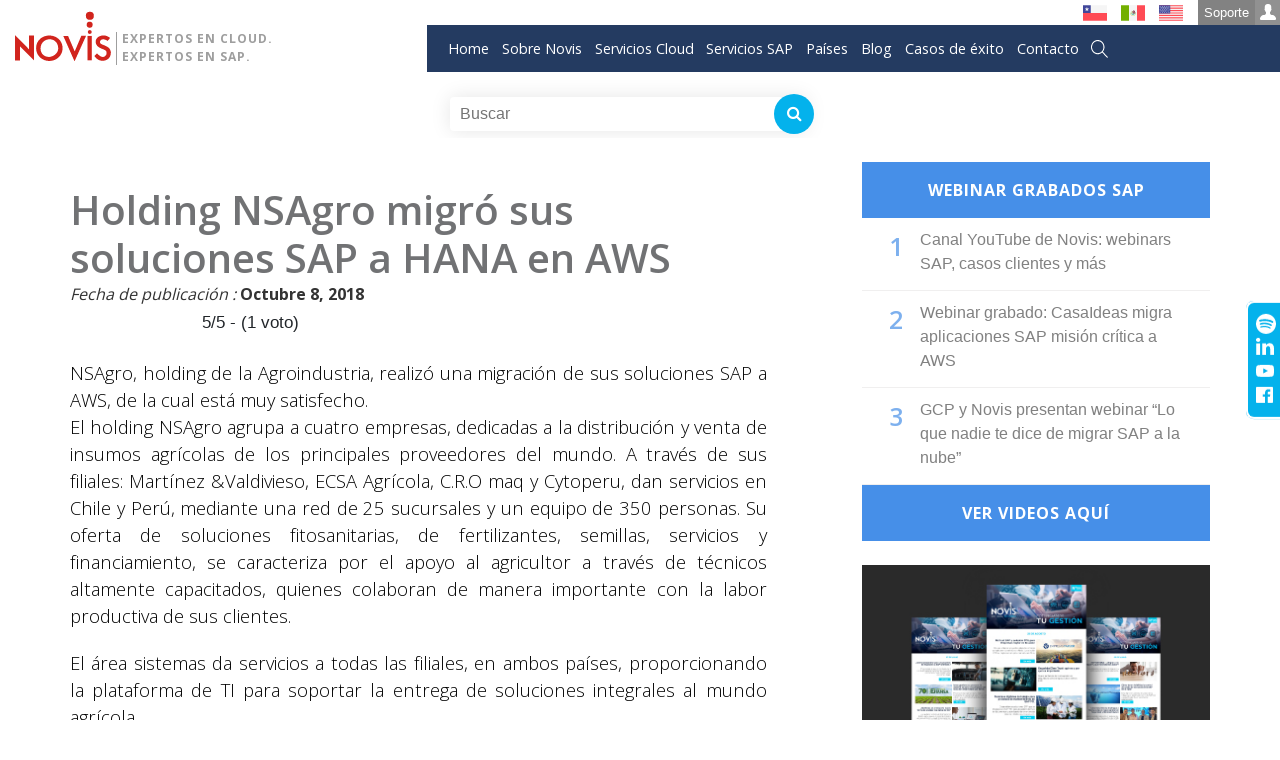

--- FILE ---
content_type: text/html; charset=UTF-8
request_url: https://www.noviscorp.com/es/sap/holding-nsagro-evalua-su-primer-ano-con-sap-hana-en-aws/
body_size: 42452
content:

<!DOCTYPE html>
<html lang="es-CL">
<head><meta charset="UTF-8" /><script>if(navigator.userAgent.match(/MSIE|Internet Explorer/i)||navigator.userAgent.match(/Trident\/7\..*?rv:11/i)){var href=document.location.href;if(!href.match(/[?&]nowprocket/)){if(href.indexOf("?")==-1){if(href.indexOf("#")==-1){document.location.href=href+"?nowprocket=1"}else{document.location.href=href.replace("#","?nowprocket=1#")}}else{if(href.indexOf("#")==-1){document.location.href=href+"&nowprocket=1"}else{document.location.href=href.replace("#","&nowprocket=1#")}}}}</script><script>(()=>{class RocketLazyLoadScripts{constructor(){this.v="2.0.4",this.userEvents=["keydown","keyup","mousedown","mouseup","mousemove","mouseover","mouseout","touchmove","touchstart","touchend","touchcancel","wheel","click","dblclick","input"],this.attributeEvents=["onblur","onclick","oncontextmenu","ondblclick","onfocus","onmousedown","onmouseenter","onmouseleave","onmousemove","onmouseout","onmouseover","onmouseup","onmousewheel","onscroll","onsubmit"]}async t(){this.i(),this.o(),/iP(ad|hone)/.test(navigator.userAgent)&&this.h(),this.u(),this.l(this),this.m(),this.k(this),this.p(this),this._(),await Promise.all([this.R(),this.L()]),this.lastBreath=Date.now(),this.S(this),this.P(),this.D(),this.O(),this.M(),await this.C(this.delayedScripts.normal),await this.C(this.delayedScripts.defer),await this.C(this.delayedScripts.async),await this.T(),await this.F(),await this.j(),await this.A(),window.dispatchEvent(new Event("rocket-allScriptsLoaded")),this.everythingLoaded=!0,this.lastTouchEnd&&await new Promise(t=>setTimeout(t,500-Date.now()+this.lastTouchEnd)),this.I(),this.H(),this.U(),this.W()}i(){this.CSPIssue=sessionStorage.getItem("rocketCSPIssue"),document.addEventListener("securitypolicyviolation",t=>{this.CSPIssue||"script-src-elem"!==t.violatedDirective||"data"!==t.blockedURI||(this.CSPIssue=!0,sessionStorage.setItem("rocketCSPIssue",!0))},{isRocket:!0})}o(){window.addEventListener("pageshow",t=>{this.persisted=t.persisted,this.realWindowLoadedFired=!0},{isRocket:!0}),window.addEventListener("pagehide",()=>{this.onFirstUserAction=null},{isRocket:!0})}h(){let t;function e(e){t=e}window.addEventListener("touchstart",e,{isRocket:!0}),window.addEventListener("touchend",function i(o){o.changedTouches[0]&&t.changedTouches[0]&&Math.abs(o.changedTouches[0].pageX-t.changedTouches[0].pageX)<10&&Math.abs(o.changedTouches[0].pageY-t.changedTouches[0].pageY)<10&&o.timeStamp-t.timeStamp<200&&(window.removeEventListener("touchstart",e,{isRocket:!0}),window.removeEventListener("touchend",i,{isRocket:!0}),"INPUT"===o.target.tagName&&"text"===o.target.type||(o.target.dispatchEvent(new TouchEvent("touchend",{target:o.target,bubbles:!0})),o.target.dispatchEvent(new MouseEvent("mouseover",{target:o.target,bubbles:!0})),o.target.dispatchEvent(new PointerEvent("click",{target:o.target,bubbles:!0,cancelable:!0,detail:1,clientX:o.changedTouches[0].clientX,clientY:o.changedTouches[0].clientY})),event.preventDefault()))},{isRocket:!0})}q(t){this.userActionTriggered||("mousemove"!==t.type||this.firstMousemoveIgnored?"keyup"===t.type||"mouseover"===t.type||"mouseout"===t.type||(this.userActionTriggered=!0,this.onFirstUserAction&&this.onFirstUserAction()):this.firstMousemoveIgnored=!0),"click"===t.type&&t.preventDefault(),t.stopPropagation(),t.stopImmediatePropagation(),"touchstart"===this.lastEvent&&"touchend"===t.type&&(this.lastTouchEnd=Date.now()),"click"===t.type&&(this.lastTouchEnd=0),this.lastEvent=t.type,t.composedPath&&t.composedPath()[0].getRootNode()instanceof ShadowRoot&&(t.rocketTarget=t.composedPath()[0]),this.savedUserEvents.push(t)}u(){this.savedUserEvents=[],this.userEventHandler=this.q.bind(this),this.userEvents.forEach(t=>window.addEventListener(t,this.userEventHandler,{passive:!1,isRocket:!0})),document.addEventListener("visibilitychange",this.userEventHandler,{isRocket:!0})}U(){this.userEvents.forEach(t=>window.removeEventListener(t,this.userEventHandler,{passive:!1,isRocket:!0})),document.removeEventListener("visibilitychange",this.userEventHandler,{isRocket:!0}),this.savedUserEvents.forEach(t=>{(t.rocketTarget||t.target).dispatchEvent(new window[t.constructor.name](t.type,t))})}m(){const t="return false",e=Array.from(this.attributeEvents,t=>"data-rocket-"+t),i="["+this.attributeEvents.join("],[")+"]",o="[data-rocket-"+this.attributeEvents.join("],[data-rocket-")+"]",s=(e,i,o)=>{o&&o!==t&&(e.setAttribute("data-rocket-"+i,o),e["rocket"+i]=new Function("event",o),e.setAttribute(i,t))};new MutationObserver(t=>{for(const n of t)"attributes"===n.type&&(n.attributeName.startsWith("data-rocket-")||this.everythingLoaded?n.attributeName.startsWith("data-rocket-")&&this.everythingLoaded&&this.N(n.target,n.attributeName.substring(12)):s(n.target,n.attributeName,n.target.getAttribute(n.attributeName))),"childList"===n.type&&n.addedNodes.forEach(t=>{if(t.nodeType===Node.ELEMENT_NODE)if(this.everythingLoaded)for(const i of[t,...t.querySelectorAll(o)])for(const t of i.getAttributeNames())e.includes(t)&&this.N(i,t.substring(12));else for(const e of[t,...t.querySelectorAll(i)])for(const t of e.getAttributeNames())this.attributeEvents.includes(t)&&s(e,t,e.getAttribute(t))})}).observe(document,{subtree:!0,childList:!0,attributeFilter:[...this.attributeEvents,...e]})}I(){this.attributeEvents.forEach(t=>{document.querySelectorAll("[data-rocket-"+t+"]").forEach(e=>{this.N(e,t)})})}N(t,e){const i=t.getAttribute("data-rocket-"+e);i&&(t.setAttribute(e,i),t.removeAttribute("data-rocket-"+e))}k(t){Object.defineProperty(HTMLElement.prototype,"onclick",{get(){return this.rocketonclick||null},set(e){this.rocketonclick=e,this.setAttribute(t.everythingLoaded?"onclick":"data-rocket-onclick","this.rocketonclick(event)")}})}S(t){function e(e,i){let o=e[i];e[i]=null,Object.defineProperty(e,i,{get:()=>o,set(s){t.everythingLoaded?o=s:e["rocket"+i]=o=s}})}e(document,"onreadystatechange"),e(window,"onload"),e(window,"onpageshow");try{Object.defineProperty(document,"readyState",{get:()=>t.rocketReadyState,set(e){t.rocketReadyState=e},configurable:!0}),document.readyState="loading"}catch(t){console.log("WPRocket DJE readyState conflict, bypassing")}}l(t){this.originalAddEventListener=EventTarget.prototype.addEventListener,this.originalRemoveEventListener=EventTarget.prototype.removeEventListener,this.savedEventListeners=[],EventTarget.prototype.addEventListener=function(e,i,o){o&&o.isRocket||!t.B(e,this)&&!t.userEvents.includes(e)||t.B(e,this)&&!t.userActionTriggered||e.startsWith("rocket-")||t.everythingLoaded?t.originalAddEventListener.call(this,e,i,o):(t.savedEventListeners.push({target:this,remove:!1,type:e,func:i,options:o}),"mouseenter"!==e&&"mouseleave"!==e||t.originalAddEventListener.call(this,e,t.savedUserEvents.push,o))},EventTarget.prototype.removeEventListener=function(e,i,o){o&&o.isRocket||!t.B(e,this)&&!t.userEvents.includes(e)||t.B(e,this)&&!t.userActionTriggered||e.startsWith("rocket-")||t.everythingLoaded?t.originalRemoveEventListener.call(this,e,i,o):t.savedEventListeners.push({target:this,remove:!0,type:e,func:i,options:o})}}J(t,e){this.savedEventListeners=this.savedEventListeners.filter(i=>{let o=i.type,s=i.target||window;return e!==o||t!==s||(this.B(o,s)&&(i.type="rocket-"+o),this.$(i),!1)})}H(){EventTarget.prototype.addEventListener=this.originalAddEventListener,EventTarget.prototype.removeEventListener=this.originalRemoveEventListener,this.savedEventListeners.forEach(t=>this.$(t))}$(t){t.remove?this.originalRemoveEventListener.call(t.target,t.type,t.func,t.options):this.originalAddEventListener.call(t.target,t.type,t.func,t.options)}p(t){let e;function i(e){return t.everythingLoaded?e:e.split(" ").map(t=>"load"===t||t.startsWith("load.")?"rocket-jquery-load":t).join(" ")}function o(o){function s(e){const s=o.fn[e];o.fn[e]=o.fn.init.prototype[e]=function(){return this[0]===window&&t.userActionTriggered&&("string"==typeof arguments[0]||arguments[0]instanceof String?arguments[0]=i(arguments[0]):"object"==typeof arguments[0]&&Object.keys(arguments[0]).forEach(t=>{const e=arguments[0][t];delete arguments[0][t],arguments[0][i(t)]=e})),s.apply(this,arguments),this}}if(o&&o.fn&&!t.allJQueries.includes(o)){const e={DOMContentLoaded:[],"rocket-DOMContentLoaded":[]};for(const t in e)document.addEventListener(t,()=>{e[t].forEach(t=>t())},{isRocket:!0});o.fn.ready=o.fn.init.prototype.ready=function(i){function s(){parseInt(o.fn.jquery)>2?setTimeout(()=>i.bind(document)(o)):i.bind(document)(o)}return"function"==typeof i&&(t.realDomReadyFired?!t.userActionTriggered||t.fauxDomReadyFired?s():e["rocket-DOMContentLoaded"].push(s):e.DOMContentLoaded.push(s)),o([])},s("on"),s("one"),s("off"),t.allJQueries.push(o)}e=o}t.allJQueries=[],o(window.jQuery),Object.defineProperty(window,"jQuery",{get:()=>e,set(t){o(t)}})}P(){const t=new Map;document.write=document.writeln=function(e){const i=document.currentScript,o=document.createRange(),s=i.parentElement;let n=t.get(i);void 0===n&&(n=i.nextSibling,t.set(i,n));const c=document.createDocumentFragment();o.setStart(c,0),c.appendChild(o.createContextualFragment(e)),s.insertBefore(c,n)}}async R(){return new Promise(t=>{this.userActionTriggered?t():this.onFirstUserAction=t})}async L(){return new Promise(t=>{document.addEventListener("DOMContentLoaded",()=>{this.realDomReadyFired=!0,t()},{isRocket:!0})})}async j(){return this.realWindowLoadedFired?Promise.resolve():new Promise(t=>{window.addEventListener("load",t,{isRocket:!0})})}M(){this.pendingScripts=[];this.scriptsMutationObserver=new MutationObserver(t=>{for(const e of t)e.addedNodes.forEach(t=>{"SCRIPT"!==t.tagName||t.noModule||t.isWPRocket||this.pendingScripts.push({script:t,promise:new Promise(e=>{const i=()=>{const i=this.pendingScripts.findIndex(e=>e.script===t);i>=0&&this.pendingScripts.splice(i,1),e()};t.addEventListener("load",i,{isRocket:!0}),t.addEventListener("error",i,{isRocket:!0}),setTimeout(i,1e3)})})})}),this.scriptsMutationObserver.observe(document,{childList:!0,subtree:!0})}async F(){await this.X(),this.pendingScripts.length?(await this.pendingScripts[0].promise,await this.F()):this.scriptsMutationObserver.disconnect()}D(){this.delayedScripts={normal:[],async:[],defer:[]},document.querySelectorAll("script[type$=rocketlazyloadscript]").forEach(t=>{t.hasAttribute("data-rocket-src")?t.hasAttribute("async")&&!1!==t.async?this.delayedScripts.async.push(t):t.hasAttribute("defer")&&!1!==t.defer||"module"===t.getAttribute("data-rocket-type")?this.delayedScripts.defer.push(t):this.delayedScripts.normal.push(t):this.delayedScripts.normal.push(t)})}async _(){await this.L();let t=[];document.querySelectorAll("script[type$=rocketlazyloadscript][data-rocket-src]").forEach(e=>{let i=e.getAttribute("data-rocket-src");if(i&&!i.startsWith("data:")){i.startsWith("//")&&(i=location.protocol+i);try{const o=new URL(i).origin;o!==location.origin&&t.push({src:o,crossOrigin:e.crossOrigin||"module"===e.getAttribute("data-rocket-type")})}catch(t){}}}),t=[...new Map(t.map(t=>[JSON.stringify(t),t])).values()],this.Y(t,"preconnect")}async G(t){if(await this.K(),!0!==t.noModule||!("noModule"in HTMLScriptElement.prototype))return new Promise(e=>{let i;function o(){(i||t).setAttribute("data-rocket-status","executed"),e()}try{if(navigator.userAgent.includes("Firefox/")||""===navigator.vendor||this.CSPIssue)i=document.createElement("script"),[...t.attributes].forEach(t=>{let e=t.nodeName;"type"!==e&&("data-rocket-type"===e&&(e="type"),"data-rocket-src"===e&&(e="src"),i.setAttribute(e,t.nodeValue))}),t.text&&(i.text=t.text),t.nonce&&(i.nonce=t.nonce),i.hasAttribute("src")?(i.addEventListener("load",o,{isRocket:!0}),i.addEventListener("error",()=>{i.setAttribute("data-rocket-status","failed-network"),e()},{isRocket:!0}),setTimeout(()=>{i.isConnected||e()},1)):(i.text=t.text,o()),i.isWPRocket=!0,t.parentNode.replaceChild(i,t);else{const i=t.getAttribute("data-rocket-type"),s=t.getAttribute("data-rocket-src");i?(t.type=i,t.removeAttribute("data-rocket-type")):t.removeAttribute("type"),t.addEventListener("load",o,{isRocket:!0}),t.addEventListener("error",i=>{this.CSPIssue&&i.target.src.startsWith("data:")?(console.log("WPRocket: CSP fallback activated"),t.removeAttribute("src"),this.G(t).then(e)):(t.setAttribute("data-rocket-status","failed-network"),e())},{isRocket:!0}),s?(t.fetchPriority="high",t.removeAttribute("data-rocket-src"),t.src=s):t.src="data:text/javascript;base64,"+window.btoa(unescape(encodeURIComponent(t.text)))}}catch(i){t.setAttribute("data-rocket-status","failed-transform"),e()}});t.setAttribute("data-rocket-status","skipped")}async C(t){const e=t.shift();return e?(e.isConnected&&await this.G(e),this.C(t)):Promise.resolve()}O(){this.Y([...this.delayedScripts.normal,...this.delayedScripts.defer,...this.delayedScripts.async],"preload")}Y(t,e){this.trash=this.trash||[];let i=!0;var o=document.createDocumentFragment();t.forEach(t=>{const s=t.getAttribute&&t.getAttribute("data-rocket-src")||t.src;if(s&&!s.startsWith("data:")){const n=document.createElement("link");n.href=s,n.rel=e,"preconnect"!==e&&(n.as="script",n.fetchPriority=i?"high":"low"),t.getAttribute&&"module"===t.getAttribute("data-rocket-type")&&(n.crossOrigin=!0),t.crossOrigin&&(n.crossOrigin=t.crossOrigin),t.integrity&&(n.integrity=t.integrity),t.nonce&&(n.nonce=t.nonce),o.appendChild(n),this.trash.push(n),i=!1}}),document.head.appendChild(o)}W(){this.trash.forEach(t=>t.remove())}async T(){try{document.readyState="interactive"}catch(t){}this.fauxDomReadyFired=!0;try{await this.K(),this.J(document,"readystatechange"),document.dispatchEvent(new Event("rocket-readystatechange")),await this.K(),document.rocketonreadystatechange&&document.rocketonreadystatechange(),await this.K(),this.J(document,"DOMContentLoaded"),document.dispatchEvent(new Event("rocket-DOMContentLoaded")),await this.K(),this.J(window,"DOMContentLoaded"),window.dispatchEvent(new Event("rocket-DOMContentLoaded"))}catch(t){console.error(t)}}async A(){try{document.readyState="complete"}catch(t){}try{await this.K(),this.J(document,"readystatechange"),document.dispatchEvent(new Event("rocket-readystatechange")),await this.K(),document.rocketonreadystatechange&&document.rocketonreadystatechange(),await this.K(),this.J(window,"load"),window.dispatchEvent(new Event("rocket-load")),await this.K(),window.rocketonload&&window.rocketonload(),await this.K(),this.allJQueries.forEach(t=>t(window).trigger("rocket-jquery-load")),await this.K(),this.J(window,"pageshow");const t=new Event("rocket-pageshow");t.persisted=this.persisted,window.dispatchEvent(t),await this.K(),window.rocketonpageshow&&window.rocketonpageshow({persisted:this.persisted})}catch(t){console.error(t)}}async K(){Date.now()-this.lastBreath>45&&(await this.X(),this.lastBreath=Date.now())}async X(){return document.hidden?new Promise(t=>setTimeout(t)):new Promise(t=>requestAnimationFrame(t))}B(t,e){return e===document&&"readystatechange"===t||(e===document&&"DOMContentLoaded"===t||(e===window&&"DOMContentLoaded"===t||(e===window&&"load"===t||e===window&&"pageshow"===t)))}static run(){(new RocketLazyLoadScripts).t()}}RocketLazyLoadScripts.run()})();</script>
	
	<meta name="viewport" content="width=device-width, initial-scale=1" />
	<meta name='robots' content='index, follow, max-image-preview:large, max-snippet:-1, max-video-preview:-1' />

	<!-- This site is optimized with the Yoast SEO plugin v26.5 - https://yoast.com/wordpress/plugins/seo/ -->
	<meta name="description" content="Novis realizó el upgrade y migración a SAP HANA en la nube, que les permitió mejorar los servicios tanto a clientes internos como externos." />
	<link rel="canonical" href="https://www.noviscorp.com/es/sap/holding-nsagro-evalua-su-primer-ano-con-sap-hana-en-aws/" />
	<meta property="og:locale" content="es_ES" />
	<meta property="og:type" content="article" />
	<meta property="og:title" content="Holding NSAgro satisfecho SAP HANA en AWS" />
	<meta property="og:description" content="Novis realizó el upgrade y migración a SAP HANA en la nube, que les permitió mejorar los servicios tanto a clientes internos como externos." />
	<meta property="og:url" content="https://www.noviscorp.com/es/sap/holding-nsagro-evalua-su-primer-ano-con-sap-hana-en-aws/" />
	<meta property="og:site_name" content="Novis" />
	<meta property="article:publisher" content="https://www.facebook.com/NovisSudamerica" />
	<meta property="article:published_time" content="2018-10-08T20:39:28+00:00" />
	<meta property="article:modified_time" content="2024-11-05T15:20:31+00:00" />
	<meta property="og:image" content="https://www.noviscorp.com/wp-content/uploads/2018/10/1-1.jpg" />
	<meta property="og:image:width" content="245" />
	<meta property="og:image:height" content="246" />
	<meta property="og:image:type" content="image/jpeg" />
	<meta name="author" content="admin" />
	<meta name="twitter:card" content="summary_large_image" />
	<meta name="twitter:label1" content="Escrito por" />
	<meta name="twitter:data1" content="admin" />
	<meta name="twitter:label2" content="Tiempo estimado de lectura" />
	<meta name="twitter:data2" content="5 minutos" />
	<script type="application/ld+json" class="yoast-schema-graph">{"@context":"https://schema.org","@graph":[{"@type":"Article","@id":"https://www.noviscorp.com/es/sap/holding-nsagro-evalua-su-primer-ano-con-sap-hana-en-aws/#article","isPartOf":{"@id":"https://www.noviscorp.com/es/sap/holding-nsagro-evalua-su-primer-ano-con-sap-hana-en-aws/"},"author":{"name":"admin","@id":"https://www.noviscorp.com/es/#/schema/person/8cb63cde881aa30590b357fc16ca13f0"},"headline":"Holding NSAgro migró sus soluciones SAP a HANA en AWS","datePublished":"2018-10-08T20:39:28+00:00","dateModified":"2024-11-05T15:20:31+00:00","mainEntityOfPage":{"@id":"https://www.noviscorp.com/es/sap/holding-nsagro-evalua-su-primer-ano-con-sap-hana-en-aws/"},"wordCount":992,"commentCount":1,"publisher":{"@id":"https://www.noviscorp.com/es/#organization"},"image":{"@id":"https://www.noviscorp.com/es/sap/holding-nsagro-evalua-su-primer-ano-con-sap-hana-en-aws/#primaryimage"},"thumbnailUrl":"https://www.noviscorp.com/wp-content/uploads/2018/10/1-1.jpg","keywords":["Agrícola"],"articleSection":["Casos de éxito","SAP"],"inLanguage":"es-CL","potentialAction":[{"@type":"CommentAction","name":"Comment","target":["https://www.noviscorp.com/es/sap/holding-nsagro-evalua-su-primer-ano-con-sap-hana-en-aws/#respond"]}]},{"@type":"WebPage","@id":"https://www.noviscorp.com/es/sap/holding-nsagro-evalua-su-primer-ano-con-sap-hana-en-aws/","url":"https://www.noviscorp.com/es/sap/holding-nsagro-evalua-su-primer-ano-con-sap-hana-en-aws/","name":"Holding NSAgro satisfecho SAP HANA en AWS","isPartOf":{"@id":"https://www.noviscorp.com/es/#website"},"primaryImageOfPage":{"@id":"https://www.noviscorp.com/es/sap/holding-nsagro-evalua-su-primer-ano-con-sap-hana-en-aws/#primaryimage"},"image":{"@id":"https://www.noviscorp.com/es/sap/holding-nsagro-evalua-su-primer-ano-con-sap-hana-en-aws/#primaryimage"},"thumbnailUrl":"https://www.noviscorp.com/wp-content/uploads/2018/10/1-1.jpg","datePublished":"2018-10-08T20:39:28+00:00","dateModified":"2024-11-05T15:20:31+00:00","description":"Novis realizó el upgrade y migración a SAP HANA en la nube, que les permitió mejorar los servicios tanto a clientes internos como externos.","breadcrumb":{"@id":"https://www.noviscorp.com/es/sap/holding-nsagro-evalua-su-primer-ano-con-sap-hana-en-aws/#breadcrumb"},"inLanguage":"es-CL","potentialAction":[{"@type":"ReadAction","target":["https://www.noviscorp.com/es/sap/holding-nsagro-evalua-su-primer-ano-con-sap-hana-en-aws/"]}]},{"@type":"ImageObject","inLanguage":"es-CL","@id":"https://www.noviscorp.com/es/sap/holding-nsagro-evalua-su-primer-ano-con-sap-hana-en-aws/#primaryimage","url":"https://www.noviscorp.com/wp-content/uploads/2018/10/1-1.jpg","contentUrl":"https://www.noviscorp.com/wp-content/uploads/2018/10/1-1.jpg","width":245,"height":246,"caption":"Felipe Ovalle"},{"@type":"BreadcrumbList","@id":"https://www.noviscorp.com/es/sap/holding-nsagro-evalua-su-primer-ano-con-sap-hana-en-aws/#breadcrumb","itemListElement":[{"@type":"ListItem","position":1,"name":"Portada","item":"https://www.noviscorp.com/es/"},{"@type":"ListItem","position":2,"name":"Holding NSAgro migró sus soluciones SAP a HANA en AWS"}]},{"@type":"WebSite","@id":"https://www.noviscorp.com/es/#website","url":"https://www.noviscorp.com/es/","name":"Novis","description":"Servicios SAP","publisher":{"@id":"https://www.noviscorp.com/es/#organization"},"potentialAction":[{"@type":"SearchAction","target":{"@type":"EntryPoint","urlTemplate":"https://www.noviscorp.com/es/?s={search_term_string}"},"query-input":{"@type":"PropertyValueSpecification","valueRequired":true,"valueName":"search_term_string"}}],"inLanguage":"es-CL"},{"@type":"Organization","@id":"https://www.noviscorp.com/es/#organization","name":"Novis","alternateName":"Novis","url":"https://www.noviscorp.com/es/","logo":{"@type":"ImageObject","inLanguage":"es-CL","@id":"https://www.noviscorp.com/es/#/schema/logo/image/","url":"https://www.noviscorp.com/wp-content/uploads/2025/02/logo_novis_cuadrado.png","contentUrl":"https://www.noviscorp.com/wp-content/uploads/2025/02/logo_novis_cuadrado.png","width":663,"height":663,"caption":"Novis"},"image":{"@id":"https://www.noviscorp.com/es/#/schema/logo/image/"},"sameAs":["https://www.facebook.com/NovisSudamerica","http://www.linkedin.com/company/novis-corp","https://www.youtube.com/channel/UCzRmggPKe7lPJcUaLLGGjxA"]},{"@type":"Person","@id":"https://www.noviscorp.com/es/#/schema/person/8cb63cde881aa30590b357fc16ca13f0","name":"admin","image":{"@type":"ImageObject","inLanguage":"es-CL","@id":"https://www.noviscorp.com/es/#/schema/person/image/","url":"https://secure.gravatar.com/avatar/38c483fc6d4933c3f468408ef400850b697ca4de9f71a443fbc61f0f586a0a81?s=96&d=mm&r=g","contentUrl":"https://secure.gravatar.com/avatar/38c483fc6d4933c3f468408ef400850b697ca4de9f71a443fbc61f0f586a0a81?s=96&d=mm&r=g","caption":"admin"},"sameAs":["http://noviscorpcl.test"]}]}</script>
	<!-- / Yoast SEO plugin. -->


<link rel='dns-prefetch' href='//fonts.googleapis.com' />
<link rel='dns-prefetch' href='//www.googletagmanager.com' />
<link href='https://fonts.gstatic.com' crossorigin rel='preconnect' />
<link rel="alternate" title="oEmbed (JSON)" type="application/json+oembed" href="https://www.noviscorp.com/wp-json/oembed/1.0/embed?url=https%3A%2F%2Fwww.noviscorp.com%2Fes%2Fsap%2Fholding-nsagro-evalua-su-primer-ano-con-sap-hana-en-aws%2F" />
<link rel="alternate" title="oEmbed (XML)" type="text/xml+oembed" href="https://www.noviscorp.com/wp-json/oembed/1.0/embed?url=https%3A%2F%2Fwww.noviscorp.com%2Fes%2Fsap%2Fholding-nsagro-evalua-su-primer-ano-con-sap-hana-en-aws%2F&#038;format=xml" />
<style id='wp-img-auto-sizes-contain-inline-css' type='text/css'>
img:is([sizes=auto i],[sizes^="auto," i]){contain-intrinsic-size:3000px 1500px}
/*# sourceURL=wp-img-auto-sizes-contain-inline-css */
</style>
<link data-minify="1" rel='stylesheet' id='kk-star-ratings-css' href='https://www.noviscorp.com/wp-content/cache/background-css/1/www.noviscorp.com/wp-content/cache/min/1/wp-content/plugins/kk-star-ratings/src/core/public/css/kk-star-ratings.css?ver=1768435270&wpr_t=1768805278' type='text/css' media='all' />

<link data-minify="1" rel='stylesheet' id='css-css' href='https://www.noviscorp.com/wp-content/cache/background-css/1/www.noviscorp.com/wp-content/cache/min/1/wp-content/themes/wp-webpack-theme/assets/css/style.min.css?ver=1768435270&wpr_t=1768805278' type='text/css' media='all' />
<link data-minify="1" rel='stylesheet' id='wp-pagenavi-css' href='https://www.noviscorp.com/wp-content/cache/min/1/wp-content/plugins/wp-pagenavi/pagenavi-css.css?ver=1768435270' type='text/css' media='all' />
<script type="text/javascript" src="https://www.noviscorp.com/wp-includes/js/jquery/jquery.min.js?ver=3.7.1" id="jquery-core-js" data-rocket-defer defer></script>
<script type="text/javascript" src="https://www.noviscorp.com/wp-includes/js/jquery/jquery-migrate.min.js?ver=3.4.1" id="jquery-migrate-js" data-rocket-defer defer></script>
<link rel="https://api.w.org/" href="https://www.noviscorp.com/wp-json/" /><link rel="alternate" title="JSON" type="application/json" href="https://www.noviscorp.com/wp-json/wp/v2/posts/120" /><link rel="EditURI" type="application/rsd+xml" title="RSD" href="https://www.noviscorp.com/xmlrpc.php?rsd" />
<meta name="generator" content="WordPress 6.9" />
<link rel='shortlink' href='https://www.noviscorp.com/?p=120' />
<meta name="generator" content="Site Kit by Google 1.167.0" /><script type="application/ld+json">{
    "@context": "https://schema.org/",
    "@type": "CreativeWorkSeries",
    "name": "Holding NSAgro migró sus soluciones SAP a HANA en AWS",
    "aggregateRating": {
        "@type": "AggregateRating",
        "ratingValue": "5",
        "bestRating": "5",
        "ratingCount": "1"
    }
}</script><meta name="generator" content="Elementor 3.32.5; features: e_font_icon_svg, additional_custom_breakpoints; settings: css_print_method-external, google_font-enabled, font_display-swap">
			<style>
				.e-con.e-parent:nth-of-type(n+4):not(.e-lazyloaded):not(.e-no-lazyload),
				.e-con.e-parent:nth-of-type(n+4):not(.e-lazyloaded):not(.e-no-lazyload) * {
					background-image: none !important;
				}
				@media screen and (max-height: 1024px) {
					.e-con.e-parent:nth-of-type(n+3):not(.e-lazyloaded):not(.e-no-lazyload),
					.e-con.e-parent:nth-of-type(n+3):not(.e-lazyloaded):not(.e-no-lazyload) * {
						background-image: none !important;
					}
				}
				@media screen and (max-height: 640px) {
					.e-con.e-parent:nth-of-type(n+2):not(.e-lazyloaded):not(.e-no-lazyload),
					.e-con.e-parent:nth-of-type(n+2):not(.e-lazyloaded):not(.e-no-lazyload) * {
						background-image: none !important;
					}
				}
			</style>
			<link rel="icon" href="https://www.noviscorp.com/wp-content/uploads/2023/01/favicon.png" sizes="32x32" />
<link rel="icon" href="https://www.noviscorp.com/wp-content/uploads/2023/01/favicon.png" sizes="192x192" />
<link rel="apple-touch-icon" href="https://www.noviscorp.com/wp-content/uploads/2023/01/favicon.png" />
<meta name="msapplication-TileImage" content="https://www.noviscorp.com/wp-content/uploads/2023/01/favicon.png" />
		<style type="text/css" id="wp-custom-css">
			.wp-pagenavi a, .wp-pagenavi span {
    border-radius: 50%!important;
    color: #fff!important;
    background-color: #606060!important;
}		</style>
		<noscript><style id="rocket-lazyload-nojs-css">.rll-youtube-player, [data-lazy-src]{display:none !important;}</style></noscript>	<title>Holding NSAgro satisfecho SAP HANA en AWS | Novis</title>
<link data-rocket-preload as="style" href="https://fonts.googleapis.com/css2?family=Dosis%3Awght%40700&#038;ver=6.9&#038;display=swap" rel="preload">
<link href="https://fonts.googleapis.com/css2?family=Dosis%3Awght%40700&#038;ver=6.9&#038;display=swap" media="print" onload="this.media=&#039;all&#039;" rel="stylesheet">
<noscript data-wpr-hosted-gf-parameters=""><link rel="stylesheet" href="https://fonts.googleapis.com/css2?family=Dosis%3Awght%40700&#038;ver=6.9&#038;display=swap"></noscript>
	<link data-minify="1" rel="stylesheet" href="https://www.noviscorp.com/wp-content/cache/min/1/ajax/libs/font-awesome/4.7.0/css/font-awesome.min.css?ver=1768435270" crossorigin="anonymous" referrerpolicy="no-referrer" />

		<!-- Google tag (gtag.js) -->
		<script type="rocketlazyloadscript" async data-rocket-src="https://www.googletagmanager.com/gtag/js?id=G-1J6NXLMXWR"></script>
		<script type="rocketlazyloadscript">
		window.dataLayer = window.dataLayer || [];
		function gtag(){dataLayer.push(arguments);}
		gtag('js', new Date());

		gtag('config', 'G-1J6NXLMXWR');
		</script>

		<!-- Google tag (gtag.js) -->
		<script type="rocketlazyloadscript" async data-rocket-src="https://www.googletagmanager.com/gtag/js?id=UA-125255875-1"></script>
		<script type="rocketlazyloadscript">
		  window.dataLayer = window.dataLayer || [];
		  function gtag(){dataLayer.push(arguments);}
		  gtag('js', new Date());

		  gtag('config', 'UA-125255875-1');
		</script>

		<script type="rocketlazyloadscript" data-rocket-type="text/javascript">

        var _ss = _ss || [];

    _ss.push(['_setDomain', 'https://koi-3QN8IX2U30.marketingautomation.services/net']);

    _ss.push(['_setAccount', 'KOI-3T05M9VM3M']);

    _ss.push(['_trackPageView']);

    window._pa = window._pa || {};

    // _pa.orderId = "myOrderId"; // OPTIONAL: attach unique conversion identifier to conversions

    // _pa.revenue = "19.99"; // OPTIONAL: attach dynamic purchase values to conversions

    // _pa.productId = "myProductId"; // OPTIONAL: Include product ID for use with dynamic ads

(function() {

    var ss = document.createElement('script');

    ss.type = 'text/javascript'; ss.async = true;

    ss.src = ('https:' == document.location.protocol ? 'https://' : 'http://') + 'koi-3QN8IX2U30.marketingautomation.services/client/ss.js?ver=2.4.0';

    var scr = document.getElementsByTagName('script')[0];

    scr.parentNode.insertBefore(ss, scr);

})();

</script>

<script type="rocketlazyloadscript" data-rocket-type="text/javascript">
var dpwdrsid = '7Ev9xqHghI';
var dpwdrsextid = '58c95e6c';
var __ibaseUrl = (("https:" == document.location.protocol) ? "https://data.processwebsitedata.com" : "http://data.processwebsitedata.com");
(function () {
var va = document.createElement('script'); va.type = 'text/javascript'; va.async = true;
va.src = __ibaseUrl + '/cscripts/' + dpwdrsid + '-' + dpwdrsextid + '.js';
var sv = document.getElementsByTagName('script')[0]; sv.parentNode.insertBefore(va, sv);
})();
</script>
	
	
	
<style id='global-styles-inline-css' type='text/css'>
:where(.is-layout-flex){gap: 0.5em;}:where(.is-layout-grid){gap: 0.5em;}body .is-layout-flex{display: flex;}.is-layout-flex{flex-wrap: wrap;align-items: center;}.is-layout-flex > :is(*, div){margin: 0;}body .is-layout-grid{display: grid;}.is-layout-grid > :is(*, div){margin: 0;}:where(.wp-block-columns.is-layout-flex){gap: 2em;}:where(.wp-block-columns.is-layout-grid){gap: 2em;}:where(.wp-block-post-template.is-layout-flex){gap: 1.25em;}:where(.wp-block-post-template.is-layout-grid){gap: 1.25em;}
/*# sourceURL=global-styles-inline-css */
</style>
<style id="wpr-lazyload-bg-container"></style><style id="wpr-lazyload-bg-exclusion"></style>
<noscript>
<style id="wpr-lazyload-bg-nostyle">.kk-star-ratings .kksr-stars .kksr-star .kksr-icon,.kk-star-ratings:not(.kksr-disabled) .kksr-stars .kksr-star:hover~.kksr-star .kksr-icon{--wpr-bg-92d9180d-c34a-46ed-af09-57aba22ee3e7: url('http://www.noviscorp.com/wp-content/plugins/kk-star-ratings/src/core/public/svg/inactive.svg');}.kk-star-ratings .kksr-stars .kksr-stars-active .kksr-star .kksr-icon{--wpr-bg-3f310b80-b8b4-4367-996d-83ba405c39a9: url('http://www.noviscorp.com/wp-content/plugins/kk-star-ratings/src/core/public/svg/active.svg');}.kk-star-ratings.kksr-disabled .kksr-stars .kksr-stars-active .kksr-star .kksr-icon,.kk-star-ratings:not(.kksr-disabled) .kksr-stars:hover .kksr-star .kksr-icon{--wpr-bg-ce56e4a4-b5f5-4d3c-9296-db96e8620d8c: url('http://www.noviscorp.com/wp-content/plugins/kk-star-ratings/src/core/public/svg/selected.svg');}.slick-loading .slick-list{--wpr-bg-9ad32538-a5e5-4fae-8e62-c5b422e40fc9: url('http://www.noviscorp.com/wp-content/themes/wp-webpack-theme/images/ajax-loader.gif');}.form-bottom__container .thanks{--wpr-bg-c366c4b5-90d6-410b-a3a9-b10ef454d52d: url('http://www.noviscorp.com/wp-content/themes/wp-webpack-theme/images/bg-home.jpg');}.thanks{--wpr-bg-aee85fe0-878f-46ab-8324-0db1f06b4af4: url('http://www.noviscorp.com/wp-content/themes/wp-webpack-theme/images/bg-home.jpg');}.thanks{--wpr-bg-f7d199be-5819-4538-9827-b8133138bea0: url('http://www.noviscorp.com/wp-content/themes/wp-webpack-theme/images/bg-home.jpg');}.services-video-container{--wpr-bg-ea08228f-9a04-4476-af86-bf63e99f44ba: url('http://www.noviscorp.com/wp-content/themes/wp-webpack-theme/images/services__videos-background.jpg');}.landing-consultation .landing-consultation__banner{--wpr-bg-a66d8264-c680-4670-bf68-1cf03bb2696e: url('http://www.noviscorp.com/wp-content/themes/wp-webpack-theme/images/landing__consultation-background--banner.jpg');}.footer__consultation .footer__consultation--certificates{--wpr-bg-b40d7c2b-c981-479c-afde-820f8e1eac12: url('http://www.noviscorp.com/wp-content/themes/wp-webpack-theme/images/landing__consultation-background--footer.jpg');}.novis-back{--wpr-bg-5d5e02f2-95d1-4a8c-8a20-b897b366bd4c: url('http://www.noviscorp.com/wp-content/themes/wp-webpack-theme/images/banner-1.jpg');}.landing-boletin-main{--wpr-bg-6b60e9f3-dd6e-47be-9699-5f658d6d0a48: url('https://www.novis.cl/wp-content/uploads/2018/09/Landing-Boletin_02.jpg');}.home__section-one{--wpr-bg-cc6a4d78-c890-4f67-811b-8840ff53a70b: url('http://www.noviscorp.com/wp-content/themes/wp-webpack-theme/images/home__background-new-two.jpg');}.home__section-three{--wpr-bg-c34b5f58-fbb9-4080-b52e-bf9402418ebc: url('http://www.noviscorp.com/wp-content/themes/wp-webpack-theme/images/home__background--two.jpg');}.home__section-five{--wpr-bg-c43e9d89-a882-44b3-8a98-5df556f8ad26: url('http://www.noviscorp.com/wp-content/themes/wp-webpack-theme/images/home__background--three.jpg');}.faq .header-section{--wpr-bg-800ff92f-e2c4-4036-b55b-fb63bf88fc02: url('http://www.noviscorp.com/wp-content/themes/wp-webpack-theme/images/bg-map.png');}.about-us .team__banner{--wpr-bg-0f6aef22-e577-4484-85a4-2f129648eb6e: url('http://www.noviscorp.com/wp-content/themes/wp-webpack-theme/images/home__background--two.jpg');}.newsletters-header>.container-fluid,.newsletters-header>.container-sm,.newsletters-header>.container-md,.newsletters-header>.container-lg,.newsletters-header>.container-xl{--wpr-bg-3fd0b1c1-b886-493a-b28d-3c27fa8b3f07: url('http://www.noviscorp.com/wp-content/themes/wp-webpack-theme/images/bg-map.png');}.contact-container__contact-page .contact-page__box-data{--wpr-bg-9cfab1c0-5f33-4af8-91be-cfdec8ee121c: url('http://www.noviscorp.com/wp-content/themes/wp-webpack-theme/images/bg-home.jpg');}.partners .partners__banner{--wpr-bg-5d056963-69e6-4911-9790-1d54ad95ad7b: url('http://www.noviscorp.com/wp-content/themes/wp-webpack-theme/images/banner__partners.jpeg');}.team .partners__banner{--wpr-bg-4a734bce-2c6d-413a-a0bd-5d27e4288577: url('http://www.noviscorp.com/wp-content/themes/wp-webpack-theme/images/banner__team.jpg');}.page-template-page-team-us .team .team__banner{--wpr-bg-87fc5281-14a3-416a-b7cf-d8457f594b51: url('http://www.noviscorp.com/wp-content/themes/wp-webpack-theme/images/banner__team.jpg');}.working-for-us .working-for-us__banner{--wpr-bg-ea680471-37f4-4b3a-a0e8-23d30fc13b21: url('http://www.noviscorp.com/wp-content/themes/wp-webpack-theme/images/banner__working-for-us.jpg');}.home__section-one-new{--wpr-bg-3891efa2-28aa-4c44-bac1-23d739db4cfb: url('http://www.noviscorp.com/wp-content/themes/wp-webpack-theme/images/home__background-new-two.jpg');}.home__section-four-new{--wpr-bg-7889696a-9913-4baa-bb2d-053453aec407: url('http://www.noviscorp.com/wp-content/themes/wp-webpack-theme/images/home__background-new--two.jpg');}.home__section-six-new{--wpr-bg-b0647ebb-ed76-4743-b315-069c3c4578a8: url('http://www.noviscorp.com/wp-content/themes/wp-webpack-theme/images/home__background-new--three.jpg');}</style>
</noscript>
<script type="application/javascript">const rocket_pairs = [{"selector":".kk-star-ratings .kksr-stars .kksr-star .kksr-icon,.kk-star-ratings:not(.kksr-disabled) .kksr-stars .kksr-star~.kksr-star .kksr-icon","style":".kk-star-ratings .kksr-stars .kksr-star .kksr-icon,.kk-star-ratings:not(.kksr-disabled) .kksr-stars .kksr-star:hover~.kksr-star .kksr-icon{--wpr-bg-92d9180d-c34a-46ed-af09-57aba22ee3e7: url('http:\/\/www.noviscorp.com\/wp-content\/plugins\/kk-star-ratings\/src\/core\/public\/svg\/inactive.svg');}","hash":"92d9180d-c34a-46ed-af09-57aba22ee3e7","url":"http:\/\/www.noviscorp.com\/wp-content\/plugins\/kk-star-ratings\/src\/core\/public\/svg\/inactive.svg"},{"selector":".kk-star-ratings .kksr-stars .kksr-stars-active .kksr-star .kksr-icon","style":".kk-star-ratings .kksr-stars .kksr-stars-active .kksr-star .kksr-icon{--wpr-bg-3f310b80-b8b4-4367-996d-83ba405c39a9: url('http:\/\/www.noviscorp.com\/wp-content\/plugins\/kk-star-ratings\/src\/core\/public\/svg\/active.svg');}","hash":"3f310b80-b8b4-4367-996d-83ba405c39a9","url":"http:\/\/www.noviscorp.com\/wp-content\/plugins\/kk-star-ratings\/src\/core\/public\/svg\/active.svg"},{"selector":".kk-star-ratings.kksr-disabled .kksr-stars .kksr-stars-active .kksr-star .kksr-icon,.kk-star-ratings:not(.kksr-disabled) .kksr-stars .kksr-star .kksr-icon","style":".kk-star-ratings.kksr-disabled .kksr-stars .kksr-stars-active .kksr-star .kksr-icon,.kk-star-ratings:not(.kksr-disabled) .kksr-stars:hover .kksr-star .kksr-icon{--wpr-bg-ce56e4a4-b5f5-4d3c-9296-db96e8620d8c: url('http:\/\/www.noviscorp.com\/wp-content\/plugins\/kk-star-ratings\/src\/core\/public\/svg\/selected.svg');}","hash":"ce56e4a4-b5f5-4d3c-9296-db96e8620d8c","url":"http:\/\/www.noviscorp.com\/wp-content\/plugins\/kk-star-ratings\/src\/core\/public\/svg\/selected.svg"},{"selector":".slick-loading .slick-list","style":".slick-loading .slick-list{--wpr-bg-9ad32538-a5e5-4fae-8e62-c5b422e40fc9: url('http:\/\/www.noviscorp.com\/wp-content\/themes\/wp-webpack-theme\/images\/ajax-loader.gif');}","hash":"9ad32538-a5e5-4fae-8e62-c5b422e40fc9","url":"http:\/\/www.noviscorp.com\/wp-content\/themes\/wp-webpack-theme\/images\/ajax-loader.gif"},{"selector":".form-bottom__container .thanks","style":".form-bottom__container .thanks{--wpr-bg-c366c4b5-90d6-410b-a3a9-b10ef454d52d: url('http:\/\/www.noviscorp.com\/wp-content\/themes\/wp-webpack-theme\/images\/bg-home.jpg');}","hash":"c366c4b5-90d6-410b-a3a9-b10ef454d52d","url":"http:\/\/www.noviscorp.com\/wp-content\/themes\/wp-webpack-theme\/images\/bg-home.jpg"},{"selector":".thanks","style":".thanks{--wpr-bg-aee85fe0-878f-46ab-8324-0db1f06b4af4: url('http:\/\/www.noviscorp.com\/wp-content\/themes\/wp-webpack-theme\/images\/bg-home.jpg');}","hash":"aee85fe0-878f-46ab-8324-0db1f06b4af4","url":"http:\/\/www.noviscorp.com\/wp-content\/themes\/wp-webpack-theme\/images\/bg-home.jpg"},{"selector":".thanks","style":".thanks{--wpr-bg-f7d199be-5819-4538-9827-b8133138bea0: url('http:\/\/www.noviscorp.com\/wp-content\/themes\/wp-webpack-theme\/images\/bg-home.jpg');}","hash":"f7d199be-5819-4538-9827-b8133138bea0","url":"http:\/\/www.noviscorp.com\/wp-content\/themes\/wp-webpack-theme\/images\/bg-home.jpg"},{"selector":".services-video-container","style":".services-video-container{--wpr-bg-ea08228f-9a04-4476-af86-bf63e99f44ba: url('http:\/\/www.noviscorp.com\/wp-content\/themes\/wp-webpack-theme\/images\/services__videos-background.jpg');}","hash":"ea08228f-9a04-4476-af86-bf63e99f44ba","url":"http:\/\/www.noviscorp.com\/wp-content\/themes\/wp-webpack-theme\/images\/services__videos-background.jpg"},{"selector":".landing-consultation .landing-consultation__banner","style":".landing-consultation .landing-consultation__banner{--wpr-bg-a66d8264-c680-4670-bf68-1cf03bb2696e: url('http:\/\/www.noviscorp.com\/wp-content\/themes\/wp-webpack-theme\/images\/landing__consultation-background--banner.jpg');}","hash":"a66d8264-c680-4670-bf68-1cf03bb2696e","url":"http:\/\/www.noviscorp.com\/wp-content\/themes\/wp-webpack-theme\/images\/landing__consultation-background--banner.jpg"},{"selector":".footer__consultation .footer__consultation--certificates","style":".footer__consultation .footer__consultation--certificates{--wpr-bg-b40d7c2b-c981-479c-afde-820f8e1eac12: url('http:\/\/www.noviscorp.com\/wp-content\/themes\/wp-webpack-theme\/images\/landing__consultation-background--footer.jpg');}","hash":"b40d7c2b-c981-479c-afde-820f8e1eac12","url":"http:\/\/www.noviscorp.com\/wp-content\/themes\/wp-webpack-theme\/images\/landing__consultation-background--footer.jpg"},{"selector":".novis-back","style":".novis-back{--wpr-bg-5d5e02f2-95d1-4a8c-8a20-b897b366bd4c: url('http:\/\/www.noviscorp.com\/wp-content\/themes\/wp-webpack-theme\/images\/banner-1.jpg');}","hash":"5d5e02f2-95d1-4a8c-8a20-b897b366bd4c","url":"http:\/\/www.noviscorp.com\/wp-content\/themes\/wp-webpack-theme\/images\/banner-1.jpg"},{"selector":".landing-boletin-main","style":".landing-boletin-main{--wpr-bg-6b60e9f3-dd6e-47be-9699-5f658d6d0a48: url('https:\/\/www.novis.cl\/wp-content\/uploads\/2018\/09\/Landing-Boletin_02.jpg');}","hash":"6b60e9f3-dd6e-47be-9699-5f658d6d0a48","url":"https:\/\/www.novis.cl\/wp-content\/uploads\/2018\/09\/Landing-Boletin_02.jpg"},{"selector":".home__section-one","style":".home__section-one{--wpr-bg-cc6a4d78-c890-4f67-811b-8840ff53a70b: url('http:\/\/www.noviscorp.com\/wp-content\/themes\/wp-webpack-theme\/images\/home__background-new-two.jpg');}","hash":"cc6a4d78-c890-4f67-811b-8840ff53a70b","url":"http:\/\/www.noviscorp.com\/wp-content\/themes\/wp-webpack-theme\/images\/home__background-new-two.jpg"},{"selector":".home__section-three","style":".home__section-three{--wpr-bg-c34b5f58-fbb9-4080-b52e-bf9402418ebc: url('http:\/\/www.noviscorp.com\/wp-content\/themes\/wp-webpack-theme\/images\/home__background--two.jpg');}","hash":"c34b5f58-fbb9-4080-b52e-bf9402418ebc","url":"http:\/\/www.noviscorp.com\/wp-content\/themes\/wp-webpack-theme\/images\/home__background--two.jpg"},{"selector":".home__section-five","style":".home__section-five{--wpr-bg-c43e9d89-a882-44b3-8a98-5df556f8ad26: url('http:\/\/www.noviscorp.com\/wp-content\/themes\/wp-webpack-theme\/images\/home__background--three.jpg');}","hash":"c43e9d89-a882-44b3-8a98-5df556f8ad26","url":"http:\/\/www.noviscorp.com\/wp-content\/themes\/wp-webpack-theme\/images\/home__background--three.jpg"},{"selector":".faq .header-section","style":".faq .header-section{--wpr-bg-800ff92f-e2c4-4036-b55b-fb63bf88fc02: url('http:\/\/www.noviscorp.com\/wp-content\/themes\/wp-webpack-theme\/images\/bg-map.png');}","hash":"800ff92f-e2c4-4036-b55b-fb63bf88fc02","url":"http:\/\/www.noviscorp.com\/wp-content\/themes\/wp-webpack-theme\/images\/bg-map.png"},{"selector":".about-us .team__banner","style":".about-us .team__banner{--wpr-bg-0f6aef22-e577-4484-85a4-2f129648eb6e: url('http:\/\/www.noviscorp.com\/wp-content\/themes\/wp-webpack-theme\/images\/home__background--two.jpg');}","hash":"0f6aef22-e577-4484-85a4-2f129648eb6e","url":"http:\/\/www.noviscorp.com\/wp-content\/themes\/wp-webpack-theme\/images\/home__background--two.jpg"},{"selector":".newsletters-header>.container-fluid,.newsletters-header>.container-sm,.newsletters-header>.container-md,.newsletters-header>.container-lg,.newsletters-header>.container-xl","style":".newsletters-header>.container-fluid,.newsletters-header>.container-sm,.newsletters-header>.container-md,.newsletters-header>.container-lg,.newsletters-header>.container-xl{--wpr-bg-3fd0b1c1-b886-493a-b28d-3c27fa8b3f07: url('http:\/\/www.noviscorp.com\/wp-content\/themes\/wp-webpack-theme\/images\/bg-map.png');}","hash":"3fd0b1c1-b886-493a-b28d-3c27fa8b3f07","url":"http:\/\/www.noviscorp.com\/wp-content\/themes\/wp-webpack-theme\/images\/bg-map.png"},{"selector":".contact-container__contact-page .contact-page__box-data","style":".contact-container__contact-page .contact-page__box-data{--wpr-bg-9cfab1c0-5f33-4af8-91be-cfdec8ee121c: url('http:\/\/www.noviscorp.com\/wp-content\/themes\/wp-webpack-theme\/images\/bg-home.jpg');}","hash":"9cfab1c0-5f33-4af8-91be-cfdec8ee121c","url":"http:\/\/www.noviscorp.com\/wp-content\/themes\/wp-webpack-theme\/images\/bg-home.jpg"},{"selector":".partners .partners__banner","style":".partners .partners__banner{--wpr-bg-5d056963-69e6-4911-9790-1d54ad95ad7b: url('http:\/\/www.noviscorp.com\/wp-content\/themes\/wp-webpack-theme\/images\/banner__partners.jpeg');}","hash":"5d056963-69e6-4911-9790-1d54ad95ad7b","url":"http:\/\/www.noviscorp.com\/wp-content\/themes\/wp-webpack-theme\/images\/banner__partners.jpeg"},{"selector":".team .partners__banner","style":".team .partners__banner{--wpr-bg-4a734bce-2c6d-413a-a0bd-5d27e4288577: url('http:\/\/www.noviscorp.com\/wp-content\/themes\/wp-webpack-theme\/images\/banner__team.jpg');}","hash":"4a734bce-2c6d-413a-a0bd-5d27e4288577","url":"http:\/\/www.noviscorp.com\/wp-content\/themes\/wp-webpack-theme\/images\/banner__team.jpg"},{"selector":".page-template-page-team-us .team .team__banner","style":".page-template-page-team-us .team .team__banner{--wpr-bg-87fc5281-14a3-416a-b7cf-d8457f594b51: url('http:\/\/www.noviscorp.com\/wp-content\/themes\/wp-webpack-theme\/images\/banner__team.jpg');}","hash":"87fc5281-14a3-416a-b7cf-d8457f594b51","url":"http:\/\/www.noviscorp.com\/wp-content\/themes\/wp-webpack-theme\/images\/banner__team.jpg"},{"selector":".working-for-us .working-for-us__banner","style":".working-for-us .working-for-us__banner{--wpr-bg-ea680471-37f4-4b3a-a0e8-23d30fc13b21: url('http:\/\/www.noviscorp.com\/wp-content\/themes\/wp-webpack-theme\/images\/banner__working-for-us.jpg');}","hash":"ea680471-37f4-4b3a-a0e8-23d30fc13b21","url":"http:\/\/www.noviscorp.com\/wp-content\/themes\/wp-webpack-theme\/images\/banner__working-for-us.jpg"},{"selector":".home__section-one-new","style":".home__section-one-new{--wpr-bg-3891efa2-28aa-4c44-bac1-23d739db4cfb: url('http:\/\/www.noviscorp.com\/wp-content\/themes\/wp-webpack-theme\/images\/home__background-new-two.jpg');}","hash":"3891efa2-28aa-4c44-bac1-23d739db4cfb","url":"http:\/\/www.noviscorp.com\/wp-content\/themes\/wp-webpack-theme\/images\/home__background-new-two.jpg"},{"selector":".home__section-four-new","style":".home__section-four-new{--wpr-bg-7889696a-9913-4baa-bb2d-053453aec407: url('http:\/\/www.noviscorp.com\/wp-content\/themes\/wp-webpack-theme\/images\/home__background-new--two.jpg');}","hash":"7889696a-9913-4baa-bb2d-053453aec407","url":"http:\/\/www.noviscorp.com\/wp-content\/themes\/wp-webpack-theme\/images\/home__background-new--two.jpg"},{"selector":".home__section-six-new","style":".home__section-six-new{--wpr-bg-b0647ebb-ed76-4743-b315-069c3c4578a8: url('http:\/\/www.noviscorp.com\/wp-content\/themes\/wp-webpack-theme\/images\/home__background-new--three.jpg');}","hash":"b0647ebb-ed76-4743-b315-069c3c4578a8","url":"http:\/\/www.noviscorp.com\/wp-content\/themes\/wp-webpack-theme\/images\/home__background-new--three.jpg"}]; const rocket_excluded_pairs = [];</script><meta name="generator" content="WP Rocket 3.20.2" data-wpr-features="wpr_lazyload_css_bg_img wpr_delay_js wpr_defer_js wpr_minify_js wpr_lazyload_images wpr_lazyload_iframes wpr_minify_css wpr_preload_links wpr_desktop" /></head>

<body data-rsssl=1 class="wp-singular post-template-default single single-post postid-120 single-format-standard wp-theme-wp-webpack-theme sp-easy-accordion-enabled elementor-default elementor-kit-6955">

<header data-rocket-location-hash="f24009b9ca17fd7ad816e8fdced27ca3" class="container-fluid main-header">
	<div data-rocket-location-hash="bb166b0ca214188c4d34ad7bfbd68c71" class="row main-header-row">
		<figure class="corporative-info col-md-2 col-lg-4">
			<a href="/">
				<img src="data:image/svg+xml,%3Csvg%20xmlns='http://www.w3.org/2000/svg'%20viewBox='0%200%200%200'%3E%3C/svg%3E" alt="logo novis" data-lazy-src="https://www.noviscorp.com/wp-content/themes/wp-webpack-theme/images/noviscorp.svg"><noscript><img src="https://www.noviscorp.com/wp-content/themes/wp-webpack-theme/images/noviscorp.svg" alt="logo novis"></noscript>
			</a>
			<figcaption>
				<p class="text-uppercase">Expertos en Cloud.<br>Expertos en SAP.</p>			</figcaption>
		</figure>
		
		<nav class="closed col-md-10 col-lg-8"><div class="menu-menu-principal-container">
	<ul id="menu-menu-principal" class="menu">
		<li id="menu-item-118" class="menu-item menu-item-type-custom menu-item-object-custom current-menu-item menu-item-118">
			<a href="https://www.noviscorp.com/es/">Home</a>
      </li>
		<li id="menu-item-1379" class="menu-item menu-item-type-custom menu-item-object-custom menu-item-has-children menu-item-1379">
			<a href="#">Sobre Novis</a>
         <ul class="sub-menu">
            <li id="menu-item-1382" class="menu-item menu-item-type-post_type menu-item-object-page menu-item-1382">
               <a href="/es/sobre-novis">Sobre Novis</a>
            </li>
   			<li id="menu-item-1382" class="menu-item menu-item-type-post_type menu-item-object-page menu-item-1382">
   			   <a href="https://www.noviscorp.com/es/sap-partner-peru-colombia-chile-mexico/">Novis Partner SAP</a>
            </li>
   			<li id="menu-item-1380" class="menu-item menu-item-type-post_type menu-item-object-page menu-item-1380">
   				<a href="https://www.noviscorp.com/es/partner-aws-servicios-certificados/">Novis Partner AWS</a>
            </li>
   			<li class="menu-item menu-item-type-post_type menu-item-object-page">
               <a href="https://www.noviscorp.com/es/alianzas/">Alianzas</a>
            </li>
   			<li class="menu-item menu-item-type-post_type menu-item-object-page">
               <a href="https://www.noviscorp.com/es/equipo/">Equipo</a>
            </li>
   			<li id="menu-item-1543" class="menu-item menu-item-type-post_type menu-item-object-page menu-item-1543">
               <a href="https://www.noviscorp.com/es/boletines/">Boletines</a>
            </li>
   			<li id="menu-item-1907" class="menu-item menu-item-type-post_type menu-item-object-page menu-item-1907">
               <a href="https://www.noviscorp.com/es/preguntas-frecuentes/">Preguntas Frecuentes</a>
            </li>
         </ul>
      </li>
	  <li id="menu-item-67" class="menu-item menu-item-type-post_type menu-item-object-page menu-item-67">
         <a href="https://www.noviscorp.com/es/servicios-cloud-para-empresas/">Servicios Cloud</a>
      </li>
      <li id="menu-item-61" class="menu-item menu-item-type-post_type menu-item-object-page menu-item-61">
         <a href="https://www.noviscorp.com/es/servicios-sap/">Servicios SAP</a>
      </li>
      <li id="menu-item-42" class="menu-item menu-item-type-custom menu-item-object-custom menu-item-has-children menu-item-42"><a href="#">Países</a>
   		<ul class="sub-menu">
   			<li id="menu-item-54" class="menu-item menu-item-type-custom menu-item-object-custom menu-item-54">
               <a href="/es/">Novis Chile y Sudamérica</a>
            </li>
   			<li id="menu-item-55" class="menu-item menu-item-type-custom menu-item-object-custom menu-item-55">
               <a href="https://www.novis.com.mx/" target="_blank">Novis México y Centro América</a>
            </li>
   			<li id="menu-item-1386" class="menu-item menu-item-type-custom menu-item-object-custom menu-item-1386">
               <a href="https://www.noviscorp.com/us/" target="_blank">Novis USA y Canada</a>
            </li>
   		</ul>
      </li>
	  <li id="menu-item-90" class="menu-item menu-item-type-custom menu-item-object-custom menu-item-90">
         <a href="/es/blog/">Blog</a>
      </li>
	  <li id="menu-item-91" class="menu-item menu-item-type-custom menu-item-object-custom menu-item-91">
         <a href="https://www.noviscorp.com/es/categoria/casos-de-exito/">Casos de éxito</a>
      </li>
      <li id="menu-item-60" class="menu-item menu-item-type-post_type menu-item-object-page menu-item-60">
         <a href="https://www.noviscorp.com/es/contacto/">Contacto</a>
     </li>
   </ul>
	  </div>
      <svg version="1.1" id="magnifier" class="full-screen-search__button--open" xmlns="http://www.w3.org/2000/svg" xmlns:xlink="http://www.w3.org/1999/xlink" x="0px" y="0px" viewBox="0 0 24.5 24.5" enable-background="new 0 0 24.5 24.5" xml:space="preserve"> 
		<path fill="#FFFFFF" d="M24.5,23.4L17.1,16c1.5-1.7,2.3-3.9,2.3-6.3c0-5.4-4.4-9.7-9.7-9.7S0,4.4,0,9.7s4.4,9.7,9.7,9.7 c2.4,0,4.6-0.9,6.3-2.4l7.4,7.4L24.5,23.4z M9.7,17.9c-4.5,0-8.2-3.7-8.2-8.2s3.7-8.2,8.2-8.2s8.2,3.7,8.2,8.2S14.3,17.9,9.7,17.9z"></path>
      </svg>
</nav>		
		<div data-rocket-location-hash="b211dfe447a5ad4359ef918d8ac24299" class="select-country-container">
			<div id="dropdown-countries" class="dropdown-content">
				<a href="https://www.noviscorp.com/es/">
					<img src="data:image/svg+xml,%3Csvg%20xmlns='http://www.w3.org/2000/svg'%20viewBox='0%200%200%200'%3E%3C/svg%3E" alt="Chile" data-lazy-src="https://www.noviscorp.com/wp-content/themes/wp-webpack-theme/images/chile.svg"><noscript><img src="https://www.noviscorp.com/wp-content/themes/wp-webpack-theme/images/chile.svg" alt="Chile"></noscript>
				</a>
				<a href="https://www.novis.com.mx/">
					<img src="data:image/svg+xml,%3Csvg%20xmlns='http://www.w3.org/2000/svg'%20viewBox='0%200%200%200'%3E%3C/svg%3E" alt="México" data-lazy-src="https://www.noviscorp.com/wp-content/themes/wp-webpack-theme/images/mexico.svg"><noscript><img src="https://www.noviscorp.com/wp-content/themes/wp-webpack-theme/images/mexico.svg" alt="México"></noscript>
				</a>
				<a href="https://www.noviscorp.com/us/home/">
					<img src="data:image/svg+xml,%3Csvg%20xmlns='http://www.w3.org/2000/svg'%20viewBox='0%200%200%200'%3E%3C/svg%3E" alt="United States" data-lazy-src="https://www.noviscorp.com/wp-content/themes/wp-webpack-theme/images/united-states.svg"><noscript><img src="https://www.noviscorp.com/wp-content/themes/wp-webpack-theme/images/united-states.svg" alt="United States"></noscript>
				</a>
			</div>
		</div>
		<a class="login-box-button" href="https://novis.service-now.com/sp" target="_blank">
			Soporte
			<span>
				<img src="data:image/svg+xml,%3Csvg%20xmlns='http://www.w3.org/2000/svg'%20viewBox='0%200%200%200'%3E%3C/svg%3E" alt="login novis" data-lazy-src="https://www.noviscorp.com/wp-content/themes/wp-webpack-theme/images/icon-user-login.png"><noscript><img src="https://www.noviscorp.com/wp-content/themes/wp-webpack-theme/images/icon-user-login.png" alt="login novis"></noscript>
			</span>
		</a>
		<svg version="1.1" id="magnifier__mobile" class="full-screen-search_button--open-mobile" xmlns="http://www.w3.org/2000/svg" xmlns:xlink="http://www.w3.org/1999/xlink" x="0px" y="0px" viewBox="0 0 25.9 25.7" enable-background="new 0 0 25.9 25.7" xml:space="preserve">
			<g>
				<path fill="#4B4B4B" d="M23,25.4l-6-6c-2.4,1.7-5.5,2.5-8.8,1.7c-3.8-0.9-6.9-3.9-7.8-7.7c-2-8,5.1-15.1,13.1-13.1 c4,1,7.1,4.3,7.8,8.4c0.6,3.1-0.2,6-1.8,8.3l6.2,6.2c0.3,0.3,0.3,0.8,0,1.1l-1.2,1.2C24,25.8,23.4,25.8,23,25.4z M12.8,3.8 c-5.6-1.6-10.6,3.4-9,9c0.7,2.3,2.5,4.2,4.8,4.8c5.6,1.6,10.6-3.4,9-9C17,6.3,15.1,4.5,12.8,3.8z"/>
			</g>
		</svg>
		<button class="btn-show-main" id="btn-mobile"><i class="fa fa-bars"></i></button>
	</div>
<div data-rocket-location-hash="c26bf308776ecdd0b642cbe78ed30104" class="full-screen-search container-fluid">
	<div data-rocket-location-hash="b2388c024db9377efa1fe4c6aecbf469" class="container-fluid full-screen-search__header">
		<figure class="corporative-info">
			<a href="/">
				<img src="data:image/svg+xml,%3Csvg%20xmlns='http://www.w3.org/2000/svg'%20viewBox='0%200%200%200'%3E%3C/svg%3E" alt="logo novis" data-lazy-src="https://www.noviscorp.com/wp-content/themes/wp-webpack-theme/images/noviscorp.svg"><noscript><img src="https://www.noviscorp.com/wp-content/themes/wp-webpack-theme/images/noviscorp.svg" alt="logo novis"></noscript>
			</a>
			<figcaption>
				<p class="text-uppercase">Expertos en Cloud.<br>Expertos en SAP.</p>
			</figcaption>
		</figure>
		<button class="full-screen-search__button--close"></button>
	</div>
<div data-rocket-location-hash="d289c66cfdbecac4b7dccbcee1d4c939" class="container full-screen-search__form-container">
    <div data-rocket-location-hash="2cc841d2806ca2ee6364e99c27dace91" class="row">
        <div class="col-12">
            <form action="https://www.noviscorp.com/es/" id="search-form" method="get">
                <input type="text" name="s" id="s" placeholder="Buscar en noviscorp.com..." />
                <button type="submit" value="submit">BUSCAR</button>
            </form>
        </div>
    </div>
</div>
	<div data-rocket-location-hash="b6ecc9edde909c40c2f225ba82b3ebbd" class="container-fluid full-screen-search-news">
		<div class="row">
			<div class="col-12">
				<p class="full-screen-search__title-suggested-notes">También te puede interesar</p>
			</div>						
		</div>
		<div class="row">


<a href="https://www.noviscorp.com/es/modulos-sap-erp/que-es-la-gestion-de-activos-en-comodato-y-por-que-importa/" class="col-lg-4 full-screen-search-new">
	<figure>
		<span data-bg="https://www.noviscorp.com/wp-content/uploads/2025/11/gestion-de-activos-en-comodato-245x245-1.jpg" class="rocket-lazyload" style=""></span>
		<figcaption>
			<time> <i class="fa fa-clock-o pr-1"></i>Noviembre 5, 2025</time>
			<p class="full-screen-search__title-note">
				Qué es la gestión de activos en comodato y por qué importa			</p>
			<!-- <p>
							</p> -->
			<span class="read-more" href="https://www.noviscorp.com/es/modulos-sap-erp/que-es-la-gestion-de-activos-en-comodato-y-por-que-importa/">Leer noticia<i class="fa fa-angle-right"></i>
			</span>
	</figcaption>
	</figure>
</a>


<a href="https://www.noviscorp.com/es/servicios-cloud/finops/servicio-gratuito-de-escaneo-de-cuentas-cloud/" class="col-lg-4 full-screen-search-new">
	<figure>
		<span data-bg="https://www.noviscorp.com/wp-content/uploads/2025/10/escaneo-financiero-cuentas-cloud-245x245-1.jpg" class="rocket-lazyload" style=""></span>
		<figcaption>
			<time> <i class="fa fa-clock-o pr-1"></i>Octubre 20, 2025</time>
			<p class="full-screen-search__title-note">
				Diagnóstico de infraestructura cloud gratuito: optimiza costos en la nube			</p>
			<!-- <p>
							</p> -->
			<span class="read-more" href="https://www.noviscorp.com/es/servicios-cloud/finops/servicio-gratuito-de-escaneo-de-cuentas-cloud/">Leer noticia<i class="fa fa-angle-right"></i>
			</span>
	</figcaption>
	</figure>
</a>


<a href="https://www.noviscorp.com/es/sap/gestion-de-activos-en-comodato-con-sap-fiori/" class="col-lg-4 full-screen-search-new">
	<figure>
		<span data-bg="https://www.noviscorp.com/wp-content/uploads/2025/10/gestion-inteligente-de-cabinets-245x245-2.jpg" class="rocket-lazyload" style=""></span>
		<figcaption>
			<time> <i class="fa fa-clock-o pr-1"></i>Octubre 20, 2025</time>
			<p class="full-screen-search__title-note">
				Solución para gestión de activos en comodato, en SAP con SAP Fiori			</p>
			<!-- <p>
							</p> -->
			<span class="read-more" href="https://www.noviscorp.com/es/sap/gestion-de-activos-en-comodato-con-sap-fiori/">Leer noticia<i class="fa fa-angle-right"></i>
			</span>
	</figcaption>
	</figure>
</a>

		</div>
	</div>
</div></header>    
    <!-- template listado noticias -->
    <section data-rocket-location-hash="e86af022800d7a3c56a8a9bb1ca9f445" class="container-fluid px-0 single-news-main">
        <div data-rocket-location-hash="4c634128069ae8a150b2bcf7e700144a" class="container px-0">
            <div data-rocket-location-hash="ee57bfe8c396aeb38f599883a5c062b2" class="row no-gutters px-0">
                <!-- buscador de noticias -->
                <div class="col-lg-8 px-3 py-2 single-search-bar">
                                        <!-- buscador de noticias -->
                        <div class="mt-3 col-12 px-0 float-right container-box-search">
                        <!-- Mostrar el formulario -->
<form action="/es/" id="search-form" method="get">
                    <input type="text" name="s" id="s" autocomplete="off" placeholder="Buscar">
                    <button>
                        <i class="fa fa-search"></i>
                    </button>
                </form>                    </div>
                </div>
                <!-- contenido -->
                <aside class="px-0 col-lg-8 single-news-main__content">
                    <div class="col-lg-11 px-sm-0 pb-5">
                        <!-- titulo -->
                        <h1 class="mt-4 mb-0 mt-md-5">Holding NSAgro migró sus soluciones SAP a HANA en AWS</h1>
                        <!-- fecha publicación -->
                        <span class="mb-4 date">
                            <i>Fecha de publicación :</i> <b> Octubre 8, 2018 </b>
                        </span>
                        <!-- kk rating -->
                            

<div class="kk-star-ratings kksr-template"
    data-payload='{&quot;id&quot;:&quot;120&quot;,&quot;slug&quot;:&quot;default&quot;,&quot;ignore&quot;:&quot;&quot;,&quot;reference&quot;:&quot;template&quot;,&quot;align&quot;:&quot;&quot;,&quot;class&quot;:&quot;&quot;,&quot;count&quot;:&quot;1&quot;,&quot;legendonly&quot;:&quot;&quot;,&quot;readonly&quot;:&quot;&quot;,&quot;score&quot;:&quot;5&quot;,&quot;starsonly&quot;:&quot;&quot;,&quot;valign&quot;:&quot;&quot;,&quot;best&quot;:&quot;5&quot;,&quot;gap&quot;:&quot;5&quot;,&quot;greet&quot;:&quot;¿Te ha gustado nuestro artículo?&quot;,&quot;legend&quot;:&quot;5\/5 - (1 voto)&quot;,&quot;size&quot;:&quot;24&quot;,&quot;title&quot;:&quot;Holding NSAgro migró sus soluciones SAP a HANA en AWS&quot;,&quot;width&quot;:&quot;142.5&quot;,&quot;_legend&quot;:&quot;{score}\/{best} - ({count} {votes})&quot;,&quot;font_factor&quot;:&quot;1.25&quot;}'>
            
<div class="kksr-stars">
    
<div class="kksr-stars-inactive">
            <div class="kksr-star" data-star="1" style="padding-right: 5px">
            

<div class="kksr-icon" style="width: 24px; height: 24px;"></div>
        </div>
            <div class="kksr-star" data-star="2" style="padding-right: 5px">
            

<div class="kksr-icon" style="width: 24px; height: 24px;"></div>
        </div>
            <div class="kksr-star" data-star="3" style="padding-right: 5px">
            

<div class="kksr-icon" style="width: 24px; height: 24px;"></div>
        </div>
            <div class="kksr-star" data-star="4" style="padding-right: 5px">
            

<div class="kksr-icon" style="width: 24px; height: 24px;"></div>
        </div>
            <div class="kksr-star" data-star="5" style="padding-right: 5px">
            

<div class="kksr-icon" style="width: 24px; height: 24px;"></div>
        </div>
    </div>
    
<div class="kksr-stars-active" style="width: 142.5px;">
            <div class="kksr-star" style="padding-right: 5px">
            

<div class="kksr-icon" style="width: 24px; height: 24px;"></div>
        </div>
            <div class="kksr-star" style="padding-right: 5px">
            

<div class="kksr-icon" style="width: 24px; height: 24px;"></div>
        </div>
            <div class="kksr-star" style="padding-right: 5px">
            

<div class="kksr-icon" style="width: 24px; height: 24px;"></div>
        </div>
            <div class="kksr-star" style="padding-right: 5px">
            

<div class="kksr-icon" style="width: 24px; height: 24px;"></div>
        </div>
            <div class="kksr-star" style="padding-right: 5px">
            

<div class="kksr-icon" style="width: 24px; height: 24px;"></div>
        </div>
    </div>
</div>
                

<div class="kksr-legend" style="font-size: 19.2px;">
            5/5 - (1 voto)    </div>
    </div>
                        <!-- fin kk rating -->
    
                        <!-- contenido -->
                        <div class="mt-4">
                            <p>NSAgro, holding de la Agroindustria, realizó una migración de sus soluciones SAP a AWS, de la cual está muy satisfecho.<br />
El holding NSAgro agrupa a cuatro empresas, dedicadas a la distribución y venta de insumos agrícolas de los principales proveedores del mundo. A través de sus filiales: Martínez &amp;Valdivieso, ECSA Agrícola, C.R.O maq y Cytoperu, dan servicios en Chile y Perú, mediante una red de 25 sucursales y un equipo de 350 personas. Su oferta de soluciones fitosanitarias, de fertilizantes, semillas, servicios y financiamiento, se caracteriza por el apoyo al agricultor a través de técnicos altamente capacitados, quienes colaboran de manera importante con la labor productiva de sus clientes.</p>
<p>El área sistemas da servicios a todas las filiales, en ambos países, proporcionando la plataforma de TI para soportar la entrega de soluciones integrales al mundo agrícola.</p>
<h2>Proyecto de Migración SAP a AWS</h2>
<p><img fetchpriority="high" decoding="async" class="alignleft size-full wp-image-2681" src="data:image/svg+xml,%3Csvg%20xmlns='http://www.w3.org/2000/svg'%20viewBox='0%200%20245%20246'%3E%3C/svg%3E" alt="Felipe Ovalle" width="245" height="246" data-lazy-src="https://www.noviscorp.com/wp-content/uploads/2018/10/1-1.jpg" /><noscript><img fetchpriority="high" decoding="async" class="alignleft size-full wp-image-2681" src="https://www.noviscorp.com/wp-content/uploads/2018/10/1-1.jpg" alt="Felipe Ovalle" width="245" height="246" /></noscript><strong>Felipe Ovalle, Gerente de Operaciones de NSAgro</strong> y quien está a cargo de los servicios de TI para todo el holding, señala: “Hemos entendido el área de TI como una inversión permanente. Somos capaces de percibir la aceleración en los cambios, de modo que tanto nuestras tecnologías, como los procesos están en revisión continua para apoyar adecuadamente las exigencias de nuestros clientes, tanto internos como externos”.</p>
<p>Asegura que la empresa quiere seguir diferenciándose por su buen servicio para lo cual es clave mejorar los procesos y lograr la sincronización armónica de la cadena: proveedor – transporte –almacén – punto de venta – cliente – vendedor. Por lo mismo, la información tiene que fluir de forma adecuada dentro de ella y esto se logra a través de los procesos y los apoyos que entrega la tecnología.</p>
<p>“Nosotros tenemos una arquitectura SAP y hemos definido que queremos seguir apoyándonos en esta plataforma. Con Novis tenemos una relación comercial que se inició en el año 2013, cuando cambiamos nuestro antiguo ERP a SAP R3. A partir de esa buena experiencia, en el año 2017 decidimos actualizar la versión de SAP migrando de SAP EHP4 a EPH8, con base SAP HANA.</p>
<p>Optamos por trabajar con Novis porque la relación siempre ha sido muy fluida, no hemos tenido problemas y sentimos que contamos con un tremendo respaldo porque es un partner que entiende mucho de SAP y eso se nota”, argumenta.</p>
<h2>Novis, su partner SAP</h2>
<p>&#8220;Novis brindó su apoyo tanto en el proyecto de migración, el cual incluyó todas las pruebas de concepto, los escenarios de negocio, el cutover y la migración propiamente tal. Fue un proyecto bastante exitoso para nosotros, sin mayores problemas, que duró entre tres y cuatro meses. Fue casi transparente para la organización, lo desarrollamos a nivel de usuario clave y bastante concentrado en el área de TI”, agrega.</p>
<p>De forma paralela Novis planificó las actividades para la migración de la base de datos MAX DB a SAP HANA en AWS. “Hasta la fecha estamos muy contentos, creo que fue una decisión acertada, de hecho, ni siquiera se nos pasó por la cabeza que teníamos que hacerlo con soluciones de hardware propias”.</p>
<p>A raíz de este cambio, NSAgro optó también por instalar la interfaz SAP Fiori. “Esto fue un cambio cultural enorme, que permitió dotar de tablets al equipo comercial, compuesto por cerca de 100 personas, quienes ahora llegan a ver a cada cliente con toda su ficha de información, así como su historial de pedidos, de esta forma pueden ver cómo está su línea de crédito, a qué precio se le ha vendido, etc. Eso claramente al final es pura eficiencia y pura productividad.</p>
<p>Nosotros teníamos una Intranet con un modelo de gestión de reportería que era muy antiguo y que estaba montado en una página web, por ende, la información sufría constantes desactualizaciones. Con SAP Fiori esta está en línea con el sistema. Para este proyecto, el principal cliente fue la fuerza de venta y, en este sentido, la credibilidad de la información fue considerablemente mayor. Todo ello se ha traducido en full productividad: empezamos a ordenar los procesos comerciales, se comenzaron a gestionar reuniones de seguimiento, montamos nuestro propio CRM en esta solución de SCP, mejoró la metodología de pronóstico, de seguimiento, la reportería en línea, contamos con dashboard y paneles de control, en fin, hoy en día la información a la que pueden acceder nuestros vendedores es mucho más rica”.</p>
<p>En cuanto la base de datos, los beneficios también fueron percibidos inmediatamente por NSAgro. “Se notó que SAP HANA es radicalmente distinta, tenemos una performance considerablemente mayor. A nivel de gerencia y directorio, contamos con información en línea, tanto para Perú como Chile, de modo que podemos tomar decisiones más oportunas; en fin, ya no tenemos que esperar el cierre contable, todo es en vivo, no solo en la corporación, sino que también en sus filiales, lo que nos permite tomar acciones correctivas cuando es necesario”.</p>
<p>En Novis tenemos a cargo de toda la operación y soporte de SAP en AWS para NSAgro, a través del servicio SAP AMS.  Trabajamos para asegurar su continuidad operacional y para ser aliado tecnológico que necesitan en la transformación digital de su negocio.</p>
<p>Si desea saber más de nuestros servicios o que conversemos sobre cómo podemos ayudarle a potenciar SAP en su negocio o a realizar proyectos de innovación tecnológica, por favor <a href="https://www.noviscorp.com/es/contacto/">contáctenos</a>.</p>
<p>Nota de <a href="mailto:gilda.valderrama@noviscorp.com">Gilda Valderrama</a>, editora Boletín Novis.</p>
<p>Ver notas relacionadas:</p>
<p>&nbsp;</p>
<ul>
<li><a href="https://youtu.be/ZsP0lRxPquQ?si=xKJ36xrixDwGYp9Z">Update y Migración a HANA en un paso</a></li>
<li><a href="https://www.noviscorp.com/es/sap/experiencias-de-novis-con-soluciones-sap-en-aws/">Experiencias de Novis con SAP en AWS</a></li>
<li><a href="https://www.noviscorp.com/es/sap/guia-completa-para-la-migracion-a-sap-s4hana/">Guía Completa para la Migración a SAP S/4 HANA</a></li>
</ul>
<p>&nbsp;</p>
<p>&nbsp;</p>
                        </div>
                        <!-- fin contenido -->

                        <!-- categorías -->
                        <div class="categories">
                            <p>Categoría:</p>
                            <a href="https://www.noviscorp.com/es/categoria/casos-de-exito/" rel="category tag">Casos de éxito</a>,<a href="https://www.noviscorp.com/es/categoria/sap/" rel="category tag">SAP</a>                        </div>
                        <!-- fin categorías -->
                  
                    </div>
                </aside>
    
                <!-- webinars, boletines & youtube container -->
                <aside class="col-lg-4 px-0 mt-4 side-bar-content">
                    <div class="col-12 px-0 pl-lg-3 pr-lg-0">
                        <!-- contenedor del contenedor de webinar list -->
<div class="col-12 px-3 px-md-0 pl-lg-3 pr-lg-0 mt-4 mt-md-0">
    <!-- contenedor de webinar list -->
    <div class="col-12 webinar-box p-0">
        <!-- webinar list -->
        <ul class="webinar-box__webinar-list">
            <!-- box title -->
            <p>WEBINAR GRABADOS SAP</p>
            <!-- listado webinar -->
            <li class="col-md-12">
                <span class="">1</span>
                <a class="" href="https://www.noviscorp.com/es/sap/conoce-nuestro-canal-de-youtube/">
                    Canal YouTube de Novis: webinars SAP, casos clientes y más
                </a>
            </li>
            <li class="col-md-12">
                <span class="">2</span>
                <a class="" href="https://www.noviscorp.com/es/sap/aws-y-novis-te-invitan-a-un-immersion-day-con-casaideas/">
                Webinar grabado: CasaIdeas migra aplicaciones SAP misión crítica a AWS
                </a>
            </li>
            <li class="col-md-12">
                <span class="">3</span>
                <a class="" href="https://www.noviscorp.com/es/sap/gcp-y-novis-presentan-webinar-lo-que-nadie-te-dice-de-migrar-sap-a-la-nube/">
                GCP y Novis presentan webinar “Lo que nadie te dice de migrar SAP a la nube”
                </a>
            </li>
            <!-- fin listado webinar -->
            <!-- link a todos los webinar -->
            <a href="https://www.youtube.com/playlist?list=PLE0QuhhP1OWULX2w_x82WevquVSYBrSlY" target="_blank">
                <p>VER VIDEOS AQUÍ</p>
            </a>
        </ul>
    </div>
</div>
<!-- fin contenedor webinar list -->
<!-- contenedor del contenedor de boletines & youtube -->
<div class="col-12 px-3 px-md-0 pl-lg-3 pr-lg-0 mt-4">
    <div class="col-12 subcription-box p-0">
        <div class="boletin col-md-offset-1">
            <div class="thumbnail">
                <!-- boletines -->
                <figure>
                    <img class="imagenboletin" src="data:image/svg+xml,%3Csvg%20xmlns='http://www.w3.org/2000/svg'%20viewBox='0%200%200%200'%3E%3C/svg%3E" alt="imagenes boletines" data-lazy-src="https://www.noviscorp.com/wp-content/themes/wp-webpack-theme/images/boxboletin-2.jpg"><noscript><img class="imagenboletin" src="https://www.noviscorp.com/wp-content/themes/wp-webpack-theme/images/boxboletin-2.jpg" alt="imagenes boletines"></noscript>
                    <figcaption style="background: #468fe9;">
                        <a href="https://www.noviscorp.com/es/boletines/">
                            Ver Boletines
                        </a>
                    </figcaption>
                </figure>
                <!-- fin boletines -->
                <!-- video presentación -->
                <div class="col-md-12 px-0 text-center mt-4 succes-stories">
                    <p class="col-md-12 mt-3 mb-3">
                        Presentación de servicios
                    </p>
                    <div class="succes-stories__video">
                        <iframe loading="lazy" width="560" height="315" src="about:blank" frameborder="0" allow="autoplay; encrypted-media" allowfullscreen="" data-rocket-lazyload="fitvidscompatible" data-lazy-src="https://www.youtube.com/embed/TKFUYM0-NCE"></iframe><noscript><iframe width="560" height="315" src="https://www.youtube.com/embed/TKFUYM0-NCE" frameborder="0" allow="autoplay; encrypted-media" allowfullscreen=""></iframe></noscript>
                    </div>
                </div>
                <!-- fin video presentación -->
                <!-- canal youtube -->
                <div class="col-12 mb-5 subscribe-youtube">
                    <p class="subscribe-youtube__text">
                        Suscríbete a nuestro canal:
                    </p> 
                    <script type="rocketlazyloadscript" data-minify="1" data-rocket-src="https://www.noviscorp.com/wp-content/cache/min/1/js/platform.js?ver=1768435270" gapi_processed="true" data-rocket-defer defer></script> 
                    <div id="___ytsubscribe_0" style="text-indent: 0px; margin: 0px; padding: 0px; background: transparent; border-style: none; float: none; line-height: normal; font-size: 1px; vertical-align: baseline; display: inline-block; width: 115px; height: 24px;">
                        <iframe loading="lazy" ng-non-bindable="" frameborder="0" hspace="0" marginheight="0" marginwidth="0" scrolling="no" style="position: static; top: 0px; width: 115px; margin: 0px; border-style: none; left: 0px; visibility: visible; height: 24px;" tabindex="0" vspace="0" width="100%" id="I0_1670989246940" name="I0_1670989246940" src="about:blank" data-gapiattached="true" data-rocket-lazyload="fitvidscompatible" data-lazy-src="https://www.youtube.com/subscribe_embed?usegapi=1&#038;channelid=UCzRmggPKe7lPJcUaLLGGjxA&#038;layout=default&#038;count=default&#038;origin=https%3A%2F%2Fwww.noviscorp.com&#038;gsrc=3p&#038;ic=1&#038;jsh=m%3B%2F_%2Fscs%2Fabc-static%2F_%2Fjs%2Fk%3Dgapi.lb.es.ZXNW6hPCkFM.O%2Fd%3D1%2Frs%3DAHpOoo-ualtqGarJzpbBxnPEtB8RrNhVHw%2Fm%3D__features__#_methods=onPlusOne%2C_ready%2C_close%2C_open%2C_resizeMe%2C_renderstart%2Concircled%2Cdrefresh%2Cerefresh%2Conload&#038;id=I0_1670989246940&#038;_gfid=I0_1670989246940&#038;parent=https%3A%2F%2Fwww.noviscorp.com&#038;pfname=&#038;rpctoken=18518742"></iframe><noscript><iframe ng-non-bindable="" frameborder="0" hspace="0" marginheight="0" marginwidth="0" scrolling="no" style="position: static; top: 0px; width: 115px; margin: 0px; border-style: none; left: 0px; visibility: visible; height: 24px;" tabindex="0" vspace="0" width="100%" id="I0_1670989246940" name="I0_1670989246940" src="https://www.youtube.com/subscribe_embed?usegapi=1&amp;channelid=UCzRmggPKe7lPJcUaLLGGjxA&amp;layout=default&amp;count=default&amp;origin=https%3A%2F%2Fwww.noviscorp.com&amp;gsrc=3p&amp;ic=1&amp;jsh=m%3B%2F_%2Fscs%2Fabc-static%2F_%2Fjs%2Fk%3Dgapi.lb.es.ZXNW6hPCkFM.O%2Fd%3D1%2Frs%3DAHpOoo-ualtqGarJzpbBxnPEtB8RrNhVHw%2Fm%3D__features__#_methods=onPlusOne%2C_ready%2C_close%2C_open%2C_resizeMe%2C_renderstart%2Concircled%2Cdrefresh%2Cerefresh%2Conload&amp;id=I0_1670989246940&amp;_gfid=I0_1670989246940&amp;parent=https%3A%2F%2Fwww.noviscorp.com&amp;pfname=&amp;rpctoken=18518742" data-gapiattached="true"></iframe></noscript>
                    </div>
                </div>
                <!-- fin canal youtube -->
            </div>
        </div>
    </div>
</div>
<!-- fin contenedor de boletines -->                    </div>
                </aside>
                <!-- fin webinars, boletines & youtube -->
            </div>
        </div>
    </section>
    <!-- fin template listado noticias -->

        <!-- bottom form section -->
    <!-- end bottom form section -->

<!-- Mostrar la sección según idioma -->
            <section data-rocket-location-hash="7da25fc3f6a7b12db6b1b5260dec8498" class="container-fluid px-0 bottom-form-section mb-5 pt-5">
                <div data-rocket-location-hash="b075783d397a109c0ee7b62f4bc5a64d" class="container px-0">
                    <div data-rocket-location-hash="f8e66d1cd09751768a31692322a7db6a" class="row no-gutters justify-content-center">
                        <div class="col-md-6 px-0">
                            <div class="col-12 text-center">
                                <p class="bottom-title mb-1">Conversemos</p>
                            </div>
                            <!-- form content -->
                            <div class="col-12 px-0 form-contact mt-3">
                                <form id="form-footer-home" name="form-footer-home" action="es/gracias/" method="POST" class="row no-gutters">
    <div class="form-group col-md-6 form-paddingr">
        <div style="" class="input-group group-cont country-contact-select">
            <select class="form-control m-0 i-cont resp-width1 service-select" name="service" required="">
                <option value="" selected="" disabled="">Busca información sobre*</option>
                <option value="Servicios administrados de aplicaciones de negocio">Servicios administrados de aplicaciones de negocio</option>
                <option value="Servicios administrados de infraestructura TI&ZeroWidthSpace;">Servicios administrados de infraestructura TI&ZeroWidthSpace;</option>
                <option value="Implementación de aplicaciones de negocio">Implementación de aplicaciones de negocio</option>
                <option value="Desarrollo e integración y mantención de soluciones SAP">Desarrollo, integración y mantención de soluciones SAP</option>
                <option value="Migración al Cloud">Migración al cloud</option>
                <option value="Alianza o ser proveedor Novis">Alianza o ser proveedor Novis</option>
                <option value="Cursos de Capacitación o Certificaciones SAP">Cursos de capacitación o certificaciones SAP</option>
                <option value="Búsqueda de empleo">Búsqueda de empleo</option>
                <option value="Otros">Otros</option>
            </select>
        </div>
    </div>
    <div class="form-group col-md-6 form-paddingl">
        <div style="" class="input-group group-cont country-contact-select">
            <select class="form-control m-0 i-cont resp-width1 solution-select" name="product" required="">
                <option value="" selected="" disabled="">¿Qué solución SAP necesita?*</option>
                <option value="SAP S/4 HANA">SAP S/4 HANA</option>
                <option value="SAP ERP">SAP ERP</option>
                <option value="Analytics SAP en cloud">Analytics SAP en cloud</option>
                <option value="Otras">Otras</option>
            </select>
        </div>
    </div>
    <div class="form-group col-md-6 form-paddingr">
        <div style="" class="input-group group-cont"> <input type="email" class="form-control m-0 i-cont" name="email" id="email" placeholder="Email*" required=""></div>
    </div>
    <div class="form-group col-md-6 form-paddingl">
        <div style="" class="input-group group-cont"> <input type="text" class="form-control m-0 i-cont" name="name" id="nombre" placeholder="Nombre*" required=""></div>
    </div>
    <div class="form-group col-md-6 form-paddingr">
        <div style="" class="input-group group-cont"> <input type="text" class="form-control m-0 i-cont" name="lastname" id="apellido" placeholder="Apellido*" required=""></div>
    </div>
    <div class="form-group col-md-6 form-paddingl">
        <div style="" class="input-group group-cont"> <input type="text" class="form-control m-0 i-cont" name="enterprice" id="empresa" placeholder="Empresa*" required=""></div>
    </div>
    <div class="form-group col-md-6 form-paddingr">
        <div style="" class="input-group group-cont"> <input type="text" class="form-control m-0 i-cont" name="phone" id="telefono" placeholder="Telefono*" required=""></div>
    </div>
    <div class="form-group col-md-6 form-paddingl">
        <div style="" class="input-group group-cont"> <input type="text" class="form-control m-0 i-cont" name="occupation" placeholder="Cargo"></div>
    </div>
    <div class="form-group col-md-6 form-paddingr">
        <div style="" class="input-group group-cont country-contact-select">
            <select class="form-control i-cont" name="country" required="">
                <option value="" disabled="" selected="">País*</option>
                <option value="Argentina">Argentina</option>
                <option value="Bolivia">Bolivia</option>
                <option value="Brasil">Brasil</option>
                <option value="Chile">Chile</option>
                <option value="Colombia">Colombia</option>
                <option value="Costa Rica">Costa Rica</option>
                <option value="Cuba">Cuba</option>
                <option value="Ecuador">Ecuador</option>
                <option value="El Salvador">El Salvador</option>
                <option value="España">España</option>
                <option value="Guayana Francesa">Guayana Francesa</option>
                <option value="Granada">Granada</option>
                <option value="Guatemala">Guatemala</option>
                <option value="Guayana">Guayana</option>
                <option value="Haití">Haití</option>
                <option value="Honduras">Honduras</option>
                <option value="Jamaica">Jamaica</option>
                <option value="México">México</option>
                <option value="Nicaragua">Nicaragua</option>
                <option value="Paraguay">Paraguay</option>
                <option value="Panamá">Panamá</option>
                <option value="Perú">Perú</option>
                <option value="Puerto Rico">Puerto Rico</option>
                <option value="República Dominicana">República Dominicana</option>
                <option value="Surinam">Surinam</option>
                <option value="Uruguay">Uruguay</option>
                <option value="Venezuela">Venezuela</option>
            </select>
        </div>
    </div>
    <div class="form-group col-12 message-padding">
        <div style="; width: 100%;" class="input-group"><textarea class="t-cont m-0 w-100" name="message" placeholder="Mensaje*" cols="10" rows="5" required=""></textarea></div>
    </div>

    <div class="col-md-12 row no-gutters justify-content-center mb-3">
        <div class="g-recaptcha" data-sitekey="6LeE4fArAAAAAIhQy0iW6AFe32OM4LxZ12xXSkn6" data-callback="recaptchaVerified"></div>
    </div>

    <div class="campo_form col-md-12 row no-gutters justify-content-center"> <input type="submit" name="send" value="CONVERSEMOS MÁS DE TUS PROYECTOS" class="btn-contact"></div>
    <input type="hidden" name="send" value="CONVERSEMOS MÁS DE TUS PROYECTOS">

    <div id="messageFormModal" class="modal fade" tabindex="-1" role="dialog" aria-labelledby="myLargeModalLabel" aria-hidden="true"><div class="modal-dialog modal-lg"><div class="modal-content"> <button type="button" class="close" data-dismiss="modal" aria-label="Close"> <span aria-hidden="true">×</span> </button><div class="modal-body"></div></div></div></div>
</form>

    <!-- carga reCAPTCHA -->
    <script type="rocketlazyloadscript" data-rocket-src="https://www.google.com/recaptcha/api.js" async defer></script>

     <!-- interceptores y lógica -->
    <script type="rocketlazyloadscript">
      (function(){
        var FORM_ID = 'form-footer-home';
        var recaptchaPassed = false;
        var pendingProgrammaticSubmit = null;

        // callback que ejecuta reCAPTCHA cuando el usuario marca la casilla
        window.recaptchaVerified = function() {
          recaptchaPassed = true;
          // Oculta el mensaje si ya estaba visible
          var msg = document.querySelector('#' + FORM_ID + ' .recaptcha-msg');
          if (msg) msg.style.display = 'none';

          // Ejecutar submit retenido si lo hay
          if (pendingProgrammaticSubmit && pendingProgrammaticSubmit.form) {
            try {
              pendingProgrammaticSubmit.form.__originalSubmit.apply(pendingProgrammaticSubmit.form, pendingProgrammaticSubmit.args || []);
            } catch (err) { /* ignore */ }
            pendingProgrammaticSubmit = null;
          }
        };

        document.addEventListener('DOMContentLoaded', function() {
          var form = document.getElementById(FORM_ID);
          if (!form) return;

          // Crear mensaje de error (invisible al inicio)
          var msg = document.createElement('div');
          msg.className = 'recaptcha-msg';
          msg.textContent = 'Por favor, confirma que no eres un robot antes de enviar.';
          msg.style.cssText = 'display:none;color:#b30000;background:#ffe5e5;padding:10px 15px;border-radius:6px;margin: .2rem auto 1rem auto;text-align:center;font-size:.94rem;';

          // Insertar el mensaje **arriba del botón de enviar**
          var submitContainer = form.querySelector('.campo_form');
          if (submitContainer) {
            submitContainer.parentNode.insertBefore(msg, submitContainer);
          }

          // 1) Bloquear envíos normales
          form.addEventListener('submit', function(e) {
            if (!recaptchaPassed) {
              e.preventDefault();
              e.stopImmediatePropagation();
              msg.style.display = 'block';
              return false;
            }
          }, true);

          // 2) Interceptar clicks sobre botones de submit
          var buttons = form.querySelectorAll('input[type="submit"], button[type="submit"]');
          buttons.forEach(function(btn){
            btn.addEventListener('click', function(e){
              if (!recaptchaPassed) {
                e.preventDefault();
                e.stopImmediatePropagation();
                msg.style.display = 'block';
                return false;
              }
            }, true);
          });

          // 3) Interceptar llamadas programáticas a form.submit()
          if (!form.__originalSubmit) {
            HTMLFormElement.prototype.__originalSubmit = HTMLFormElement.prototype.submit;
            HTMLFormElement.prototype.submit = function() {
              try {
                if (this && this.id === FORM_ID && !recaptchaPassed) {
                  pendingProgrammaticSubmit = { form: this, args: arguments };
                  msg.style.display = 'block';
                  window.scrollTo(0, form.getBoundingClientRect().top + window.pageYOffset - 100);
                  return;
                }
              } catch(err) {}
              return HTMLFormElement.prototype.__originalSubmit.apply(this, arguments);
            };
          }
        });
      })();
     </script>

    <script type="rocketlazyloadscript" data-rocket-type="text/javascript">
    var __ss_noform = __ss_noform || [];
    __ss_noform.push(['baseURI', 'https://app-3QN8IX2U30.marketingautomation.services/webforms/receivePostback/MzawMDE1NzKyAAA/']);
    __ss_noform.push(['form', 'form-footer-home', '18e8abdb-a5d0-406b-ad51-02772d8016b1']);
    </script>
    <script type="rocketlazyloadscript" data-minify="1" data-rocket-type="text/javascript" data-rocket-src="https://www.noviscorp.com/wp-content/cache/min/1/client/noform.js?ver=1768435270" data-rocket-defer defer></script>                            </div>
                        </div>
                    </div>
                </div>
            </section>
            
<footer data-rocket-location-hash="d3bf5a37424a4fbd603a2eb181f17734" class="container-fluid">
    <div data-rocket-location-hash="fad5bb9efd17353a46fb5ce4cfc0d4d2" class="row footer__certificates">
        <a href="https://www.noviscorp.com/es/sap-partner/" class="col-12">
            <!-- SAP Certified in SAP S/4HANA solution operations and works with RISE with SAP -->
            <span>
                <img src="data:image/svg+xml,%3Csvg%20xmlns='http://www.w3.org/2000/svg'%20viewBox='0%200%200%200'%3E%3C/svg%3E" alt="Logo SAP Certified in SAP S/4HANA solution operations and works with RISE with SAP" data-lazy-src="https://www.noviscorp.com/wp-content/themes/wp-webpack-theme/images/sap-certified-in-sap-s4hana-solution-operations-and-works-with-rise-with-sap.svg"><noscript><img src="https://www.noviscorp.com/wp-content/themes/wp-webpack-theme/images/sap-certified-in-sap-s4hana-solution-operations-and-works-with-rise-with-sap.svg" alt="Logo SAP Certified in SAP S/4HANA solution operations and works with RISE with SAP"></noscript>
            </span>
            <!-- SAP Certified in SAP Business Suite Solution Operations -->
            <span>
                <img src="data:image/svg+xml,%3Csvg%20xmlns='http://www.w3.org/2000/svg'%20viewBox='0%200%200%200'%3E%3C/svg%3E" alt="Logo SAP Certified in SAP Business Suite Solution Operations" data-lazy-src="https://www.noviscorp.com/wp-content/themes/wp-webpack-theme/images/sap-certified-in-sap-business-suite-solution-operations.svg"><noscript><img src="https://www.noviscorp.com/wp-content/themes/wp-webpack-theme/images/sap-certified-in-sap-business-suite-solution-operations.svg" alt="Logo SAP Certified in SAP Business Suite Solution Operations"></noscript>
            </span>
            <!-- -->
            <!-- Hosting Operations -->
            <span>
                <img src="data:image/svg+xml,%3Csvg%20xmlns='http://www.w3.org/2000/svg'%20viewBox='0%200%200%200'%3E%3C/svg%3E" alt="Logo SAP Certified Hosting Operations" data-lazy-src="https://www.noviscorp.com/wp-content/themes/wp-webpack-theme/images/hosting-operation.svg"><noscript><img src="https://www.noviscorp.com/wp-content/themes/wp-webpack-theme/images/hosting-operation.svg" alt="Logo SAP Certified Hosting Operations"></noscript>
            </span>
            <!-- -->
            <!-- Hana Operations -->
            <span>
                <img src="data:image/svg+xml,%3Csvg%20xmlns='http://www.w3.org/2000/svg'%20viewBox='0%200%200%200'%3E%3C/svg%3E" alt="Logo SAP Certified HANA Operations" data-lazy-src="https://www.noviscorp.com/wp-content/themes/wp-webpack-theme/images/hana_operations.svg"><noscript><img src="https://www.noviscorp.com/wp-content/themes/wp-webpack-theme/images/hana_operations.svg" alt="Logo SAP Certified HANA Operations"></noscript>
            </span>
            <!-- -->
            <!-- Cloud and Infrastructure Operations -->
            <span>
                <img src="data:image/svg+xml,%3Csvg%20xmlns='http://www.w3.org/2000/svg'%20viewBox='0%200%200%200'%3E%3C/svg%3E" alt="Logo SAP Certified Cloud and Infrastructure Operations" data-lazy-src="https://www.noviscorp.com/wp-content/themes/wp-webpack-theme/images/cloud-infracstructure-operation.svg"><noscript><img src="https://www.noviscorp.com/wp-content/themes/wp-webpack-theme/images/cloud-infracstructure-operation.svg" alt="Logo SAP Certified Cloud and Infrastructure Operations"></noscript>
            </span>
            <!-- -->
            <!-- SAP Certified Partner Center of Expertise -->
            <span>
                <img src="data:image/svg+xml,%3Csvg%20xmlns='http://www.w3.org/2000/svg'%20viewBox='0%200%200%200'%3E%3C/svg%3E" alt="Logo SAP Certified Partner Center of Expertise (PCOE)" data-lazy-src="https://www.noviscorp.com/wp-content/themes/wp-webpack-theme/images/partner_expertice.svg"><noscript><img src="https://www.noviscorp.com/wp-content/themes/wp-webpack-theme/images/partner_expertice.svg" alt="Logo SAP Certified Partner Center of Expertise (PCOE)"></noscript>
            </span>
            <!-- -->
        </a>
    </div>
    <div class="row">
        <div data-rocket-location-hash="7b08015eba0f2d2213eff19b91711ebf" class="col-12 footer__partners">
            <a href="https://partners.amazonaws.com/partners/001E000001KcPi7IAF/NOVIS%20S.A." target="_blank">
                <img src="data:image/svg+xml,%3Csvg%20xmlns='http://www.w3.org/2000/svg'%20viewBox='0%200%200%200'%3E%3C/svg%3E" alt="Aws consulting partner" data-lazy-src="https://www.noviscorp.com/wp-content/themes/wp-webpack-theme/images/logo-aws-white-footer-v2.svg"><noscript><img src="https://www.noviscorp.com/wp-content/themes/wp-webpack-theme/images/logo-aws-white-footer-v2.svg" alt="Aws consulting partner"></noscript>
            </a>
            <a href="https://marketplace.microsoft.com/es-cl/marketplace/partner-dir/b2367f62-4994-4cac-b694-ba77900d35bf/overview" target="_blank">       
                <img src="data:image/svg+xml,%3Csvg%20xmlns='http://www.w3.org/2000/svg'%20viewBox='0%200%200%200'%3E%3C/svg%3E" alt="Microsoft partner Azure" data-lazy-src="https://www.noviscorp.com/wp-content/themes/wp-webpack-theme/images/logo-microsoft-partner-footer-es.svg"><noscript><img src="https://www.noviscorp.com/wp-content/themes/wp-webpack-theme/images/logo-microsoft-partner-footer-es.svg" alt="Microsoft partner Azure"></noscript>
            </a>
            <a href="https://www.sap.com/dmc/exp/sap-operations-partner-guide/#/partners?search=chi&filters=v:1;v:7&id=p:ecdfa434-ab2b-46e1-b1eb-e28d68d367cd" target="_blank">
                <img src="data:image/svg+xml,%3Csvg%20xmlns='http://www.w3.org/2000/svg'%20viewBox='0%200%200%200'%3E%3C/svg%3E" alt="SAP Silver Partner" data-lazy-src="https://www.noviscorp.com/wp-content/themes/wp-webpack-theme/images/logo-sap-silver-partner-footer.svg"><noscript><img src="https://www.noviscorp.com/wp-content/themes/wp-webpack-theme/images/logo-sap-silver-partner-footer.svg" alt="SAP Silver Partner"></noscript>
            </a>
            <a href="https://cloud.google.com/find-a-partner/partner/novis" target="_blank">
                <img src="data:image/svg+xml,%3Csvg%20xmlns='http://www.w3.org/2000/svg'%20viewBox='0%200%200%200'%3E%3C/svg%3E" alt="Google cloud partner" data-lazy-src="https://www.noviscorp.com/wp-content/themes/wp-webpack-theme/images/logo-google-cloud-pp-sell-outline-white-footer.svg"><noscript><img src="https://www.noviscorp.com/wp-content/themes/wp-webpack-theme/images/logo-google-cloud-pp-sell-outline-white-footer.svg" alt="Google cloud partner"></noscript>
            </a>
            <a href="https://www.noviscorp.com/es/sap/novis-certifica-su-operacion-en-iso-27001/" target="_blank"> 
                <img src="data:image/svg+xml,%3Csvg%20xmlns='http://www.w3.org/2000/svg'%20viewBox='0%200%200%200'%3E%3C/svg%3E" alt="
                iso 27001" data-lazy-src="https://www.noviscorp.com/wp-content/themes/wp-webpack-theme/images/logo-iso-27001-footer.svg"><noscript><img src="https://www.noviscorp.com/wp-content/themes/wp-webpack-theme/images/logo-iso-27001-footer.svg" alt="
                iso 27001"></noscript>
            </a>
        </div>
    </div>

    <div data-rocket-location-hash="ddca2bec1b508695e3be24d925d643b1" class="row footer__row-es footer__row-es--new">
        <div data-rocket-location-hash="6456829bfc2f77c8a0b38a49b88e7eb1" class="col-12 col-lg-7 footer__talk-to-us-links-logo">
            <span class="footer__links-logo--container">
                <a href="/es/" class="logo__link">
                    <img src="data:image/svg+xml,%3Csvg%20xmlns='http://www.w3.org/2000/svg'%20viewBox='0%200%200%200'%3E%3C/svg%3E" alt="logo novis" data-lazy-src="https://www.noviscorp.com/wp-content/themes/wp-webpack-theme/images/noviscorp-white.svg"><noscript><img src="https://www.noviscorp.com/wp-content/themes/wp-webpack-theme/images/noviscorp-white.svg" alt="logo novis"></noscript>
                </a>
                <ul class="footer__links--new">
                    <li><a href="/es/sobre-novis/" target="_blank">Sobre Novis</a></li>
                    <li><a href="https://www.noviscorp.com/wp-content/uploads/2024/06/Código-de-Ética-y-Conducta-Novis-2022v2.pdf" target="_blank">Código de ética</a></li>
                    <li><a href="https://sonda.ines.cl/novis/formulario/" target="_blank">Canal de denuncias</a></li>
                    <li><a href="https://sonda.com/politica-de-privacidad" target="_blank">Política de privacidad</a></li>
                </ul>
            </span>
            <a href="/es/contacto/" class="button-talk-to-us">Contáctanos</a>
        </div>
        <div data-rocket-location-hash="5cf0d43eae6c2ad9c57bd20f81dc00f3" class="col-12 col-lg-5 footer__newsletter">
            <span class="footer__newsletter--container">
                <div class="footer__newsletter--text">
                    <p class="footer__newsletter--title">Suscríbete a nuestro <strong>Boletín Mensual.</strong></p>
                    <p>Diseñado para la comunidad SAP de Latinoamérica.
                    <a href="https://www.noviscorp.com/es/boletines/">Revisa las ediciones anteriores aquí</a>
                    </p>
                </div>
                <form action="">
                    <input type="email" placeholder="Ingresa tu email" id="email_sus_footer" required>
                    <button type="button" id="registro_suscripcion_footer" data-toggle="modal" data-target="#myModalFooter">Registro Boletín</button>
                </form>
            </span>
        </div>
    </div>



    </footer>
    <div data-rocket-location-hash="e3d6cf6fa42ecc6704218ac5eb909010" class="rrss__fixed">

    <a class="es__link" target="_blank" href="https://open.spotify.com/show/0rFVnl5JWIhTFeZWyf4yN8">
        <svg xmlns="http://www.w3.org/2000/svg" shape-rendering="geometricPrecision" text-rendering="geometricPrecision" image-rendering="optimizeQuality" fill-rule="evenodd" clip-rule="evenodd" viewBox="0 0 512 511.991">
            <path fill="#fff" fill-rule="nonzero" d="M255.998.003C114.616.003 0 114.616 0 255.997c0 141.385 114.616 255.994 255.998 255.994C397.395 511.991 512 397.386 512 255.997 512 114.624 397.395.015 255.994.015l.004-.015v.003zm117.4 369.22c-4.585 7.519-14.427 9.908-21.949 5.288-60.104-36.714-135.771-45.027-224.882-24.668-8.587 1.954-17.146-3.425-19.104-12.015-1.967-8.591 3.394-17.15 12.003-19.104 97.518-22.28 181.164-12.688 248.645 28.55 7.522 4.616 9.907 14.427 5.288 21.95l-.001-.001zm31.335-69.703c-5.779 9.389-18.067 12.353-27.452 6.578-68.813-42.298-173.703-54.548-255.096-29.837-10.556 3.187-21.704-2.761-24.906-13.298-3.18-10.556 2.772-21.68 13.309-24.891 92.971-28.208 208.551-14.546 287.574 34.015 9.385 5.779 12.35 18.067 6.575 27.441v-.004l-.004-.004zm2.692-72.584c-82.511-49.006-218.635-53.51-297.409-29.603-12.649 3.837-26.027-3.302-29.86-15.955-3.832-12.656 3.303-26.023 15.96-29.867 90.428-27.452 240.753-22.149 335.747 34.245 11.401 6.754 15.133 21.446 8.375 32.809-6.728 11.378-21.462 15.13-32.802 8.371h-.011z"/>
        </svg>
    </a>
    <a class="es__link" target="_blank" href="http://www.linkedin.com/company/novis-corp">
        <svg version="1.1" id="linkedin-icon" xmlns="http://www.w3.org/2000/svg" xmlns:xlink="http://www.w3.org/1999/xlink" x="0px"
             y="0px" viewBox="0 0 639.4 611.1" style="enable-background:new 0 0 639.4 611.1;" xml:space="preserve"><g>
            <path style="fill:#FFFFFF;" d="M77.5,0C30.7,0,0,30.8,0,71.2c0,39.6,29.7,71.2,75.7,71.2h0.9c47.8,0,77.5-31.7,77.5-71.2
                C153.3,30.8,124.4,0,77.5,0L77.5,0z M77.5,0"/>
            <rect x="8.1" y="198.8" style="fill:#FFFFFF;" width="137.1" height="412.4"/>
            <path style="fill:#FFFFFF;" d="M481.6,189.1c-73.9,0-123.5,69.5-123.5,69.5v-59.8H221v412.4h137.1V380.9c0-12.3,0.9-24.6,4.5-33.4
                c9.9-24.6,32.5-50.1,70.3-50.1c49.6,0,69.4,37.8,69.4,93.2v220.6h137V374.7C639.4,248,571.8,189.1,481.6,189.1L481.6,189.1z
                 M481.6,189.1"/>
            </g>
        </svg>
    </a>
    <a class="es__link" target="_blank" href="https://www.youtube.com/channel/UCzRmggPKe7lPJcUaLLGGjxA">
        <svg version="1.1" id="youtube-icon" xmlns="http://www.w3.org/2000/svg" xmlns:xlink="http://www.w3.org/1999/xlink" x="0px" y="0px" viewBox="0 0 639.4 447.7" style="enable-background:new 0 0 639.4 447.7;" xml:space="preserve">
            <g>
                <path style="fill:#FFFFFF;" d="M626.2,70c-7.4-27.4-29-49-56.4-56.4C519.8,0,319.7,0,319.7,0S119.6,0,69.5,13.2
                    c-26.9,7.4-49,29.5-56.4,56.9C0,120.1,0,223.8,0,223.8s0,104.3,13.2,153.8c7.4,27.4,29,49,56.4,56.4
                    c50.6,13.7,250.2,13.7,250.2,13.7s200.1,0,250.2-13.2c27.4-7.4,49-29,56.4-56.4c13.2-50,13.2-153.8,13.2-153.8
                    S639.9,120.1,626.2,70L626.2,70z M256,319.7V128l166.4,95.9L256,319.7z M256,319.7"/>
            </g>
        </svg>
    </a>
    <a class="es__link" target="_blank" href="https://www.facebook.com/NovisSudamerica">
        <svg version="1.1" id="facebook-icon" xmlns="http://www.w3.org/2000/svg" xmlns:xlink="http://www.w3.org/1999/xlink" x="0px"
         y="0px" viewBox="0 0 640 640" style="enable-background:new 0 0 640 640;" xml:space="preserve">
        <path style="fill:#FFFFFF;" d="M604.7,0H35.3C15.8,0,0,15.8,0,35.3v569.4C0,624.2,15.8,640,35.3,640h306.5V392.5h-83.1v-96.9h83.1
            v-71.3c0-82.7,50.5-127.7,124.2-127.7c35.3,0,65.7,2.6,74.5,3.8v86.4h-50.9c-40.1,0-47.9,19.1-47.9,47.1v61.7h95.9l-12.5,96.9h-83.4
            V640h162.8c19.5,0,35.3-15.8,35.3-35.3c0,0,0,0,0,0V35.3C640,15.8,624.2,0,604.7,0L604.7,0z M604.7,0"/>
        </svg>
    </a>
    </div>    <div data-rocket-location-hash="6a0067b38dd502aad66720455bc130eb" class="cont_sus">
	<!-- Modal -->
		<div data-rocket-location-hash="30cdf7b9929f877d3481dcb82d547de3" class="modal fade" id="myModalFooter" role="dialog">
		<div data-rocket-location-hash="f4d2cadeb54f70265cc9969660e193cf" class="modal-dialog">
		
			<!-- Modal content-->
			<div class="modal-content" style="box-shadow:0 5px 15px rgba(0,0,0,0.0)!important;-webkit-box-shadow: 0 5px 15px rgba(0,0,0,0.0)!important;background-color:rgba(0,0,0,0.0);border:0px;">
				
				
				<!-- multistep form -->
				<form id="form_suscripcion_footer" name="form_suscripcion_footer" class="form_suscripcion"  action="/suscripcion-gracias" method="POST">
					<!-- progressbar -->
					<ul id="progressbar">
					<li class="active">DATOS</li>
					<li>EMPRESA</li>
					</ul>
					<!-- fieldsets -->
					<fieldset>
					<h2 class="fs-title">SUSCRÍBETE A NUESTRO BOLETÍN</h2>
					<h3 class="fs-subtitle">Paso 1</h3>
						<div class="form-group">
						<input type="text" id="nombre_sus_footer" name="nombre_sus" placeholder="Nombre"  class="form-control" required />
						<input type="text" id="apellido_sus_footer" name="apellido_sus" placeholder="Apellido"  class="form-control" required />
					</div>
					<input type="hidden" id="mail_sus_footer" name="mail_sus" placeholder="Email" required />
					<div class="form-group">
					<select name="pais_sus" id="pais_sus_footer" class="form-control" style="margin-bottom: 10px;" required>
						<option value="-1">Elige tu pais</option>
						<option value="Argentina">Argentina</option>
						<option value="Bolivia">Bolivia</option>
						<option value="Brasil">Brasil</option>
						<option value="Chile">Chile</option>
						<option value="Colombia">Colombia</option>
						<option value="Costa Rica">Costa Rica</option>
						<option value="Cuba">Cuba</option>
						<option value="Ecuador">Ecuador</option>
						<option value="El Salvador">El Salvador</option>
						<option value="España">España</option>
						<option value="Guayana Francesa">Guayana Francesa</option>
						<option value="Granada">Granada</option>
						<option value="Guatemala">Guatemala</option>
						<option value="Guayana">Guayana</option>
						<option value="Haití">Haití</option>
						<option value="Honduras">Honduras</option>
						<option value="Jamaica">Jamaica</option>
						<option value="México">México</option>
						<option value="Nicaragua">Nicaragua</option>
						<option value="Paraguay">Paraguay</option>
						<option value="Panamá">Panamá</option>
						<option value="Perú">Perú</option>
						<option value="Puerto Rico">Puerto Rico</option>
						<option value="República Dominicana">República Dominicana</option>
						<option value="Surinam">Surinam</option>
						<option value="Uruguay">Uruguay</option>
						<option value="Venezuela">Venezuela</option>
					</select>
					</div>
					<input type="button" name="next" class="next-footer action-button" value="Siguiente" />
					</fieldset>
					<fieldset>
					<h2 class="fs-title">SUSCRÍBETE A NUESTRO BOLETÍN</h2>
					<h3 class="fs-subtitle">Paso 2</h3>
					<div class="form-group">
						<input type="text" id="empresa_sus_footer" name="empresa_sus" placeholder="Empresa" class="form-control" required />
					</div>
					<div class="form-group">
						<input type="text" id="cargo_sus_footer" name="cargo_sus" placeholder="Cargo" class="form-control" required />	
					</div>		
					
					<!--<input type="button" name="previous" class="previous action-button" value="<" />-->
					<button type="button" name="previous" class="previous action-button"><i class="fa fa-long-arrow-left "></i></button>
					<input type="submit" class="submit-sus-footer action-button" value="Enviar" />
					</fieldset>

				</form>

			</div>
			
		</div>
		</div>
		<!-- FIN Modal -->
</div>


<script type="rocketlazyloadscript" data-rocket-type="text/javascript">
	var __ss_noform = __ss_noform || [];
    __ss_noform.push(['baseURI', 'https://app-3QN8IX2U30.marketingautomation.services/webforms/receivePostback/MzawMDE1NzKyAAA/']);
    __ss_noform.push(['form', 'form_suscripcion_footer', '414c4572-6eed-4c9d-8c97-670012ffe4e8']);
</script>
<script type="rocketlazyloadscript" data-minify="1" data-rocket-type="text/javascript" data-rocket-src="https://www.noviscorp.com/wp-content/cache/min/1/client/noform.js?ver=1768435270" data-rocket-defer defer></script>


<script type="rocketlazyloadscript">window.addEventListener('DOMContentLoaded', function() {
jQuery(document).ready(function() {
    var $form = jQuery("#form_suscripcion_footer");
    var $fieldsets = $form.find("fieldset");
    var $progress = jQuery("#progressbar li");
    var animating = false;

    // --- abrir modal desde el footer (valida email y lo copia) ---
    jQuery("#registro_suscripcion_footer").on("click.bs.modal", function(e) {
        e.stopImmediatePropagation(); // Evita que Bootstrap abra el modal automáticamente
        e.preventDefault();

        var emailInput = jQuery("#email_sus_footer")[0];
        var emailValue = jQuery.trim(emailInput.value);

        // Validar campo requerido y formato nativo
        if (!emailInput.checkValidity()) {
            emailInput.reportValidity();
            return;
        }

        // Copiar email al campo oculto del modal
        jQuery("#mail_sus_footer").val(emailValue);

        // Abrir modal manualmente
        jQuery("#myModalFooter").modal("show");
    });

    // --- sincronizar barra con fieldset visible ---
    jQuery("#myModalFooter").on("shown.bs.modal", function() {
        var $visible = $fieldsets.filter(":visible");
        if ($visible.length === 0) {
            $fieldsets.hide().first().fadeIn();
            $progress.removeClass("active").first().addClass("active");
            return;
        }
        var idx = $fieldsets.index($visible.first());
        $progress.removeClass("active").slice(0, idx + 1).addClass("active");
    });

    // --- botón siguiente ---
    jQuery(".next-footer").on("click", function() {
        if (animating) return;
        var $current = $fieldsets.filter(":visible").first();
        var $next = $current.next("fieldset");
        if ($next.length === 0) return;

        var valid = true;
        $current.find("input, select").each(function() {
            if (this.tagName === "SELECT") {
                if (this.value === "-1") {
                    this.setCustomValidity("Por favor, selecciona tu país");
                } else {
                    this.setCustomValidity("");
                }
            }
            if (!this.checkValidity()) {
                this.reportValidity();
                valid = false;
                return false;
            }
        });
        if (!valid) return;

        animating = true;
        $current.fadeOut(400, function() {
            $next.fadeIn(400, function() {
                animating = false;
            });
        });

        var idx = $fieldsets.index($next);
        $progress.removeClass("active").slice(0, idx + 1).addClass("active");
    });

    // --- botón anterior ---
    jQuery(".previous").on("click", function() {
        if (animating) return;
        var $current = $fieldsets.filter(":visible").first();
        var $prev = $current.prev("fieldset");
        if ($prev.length === 0) return;

        animating = true;
        $current.fadeOut(400, function() {
            $prev.fadeIn(400, function() {
                animating = false;
            });
        });

        var idx = $fieldsets.index($prev);
        $progress.removeClass("active").slice(0, idx + 1).addClass("active");
    });

    // --- SUBMIT final ---
    $form.on("submit", function(e) {
        var valid = true;

        $form.find("input, select").each(function() {
            if (this.tagName === "SELECT") {
                if (this.value === "-1") {
                    this.setCustomValidity("Por favor, selecciona tu país");
                } else {
                    this.setCustomValidity("");
                }
            }
            if (!this.checkValidity()) {
                this.reportValidity();
                valid = false;
                return false;
            }
        });

        // Verificar también que el email oculto esté lleno
        if (jQuery.trim(jQuery("#mail_sus_footer").val()) === "") {
            var emailInput = jQuery("#email_sus_footer")[0];
            emailInput.setCustomValidity("Por favor, ingresa tu email para continuar.");
            emailInput.reportValidity();
            emailInput.focus();
            valid = false;
        } else {
            jQuery("#email_sus_footer")[0].setCustomValidity("");
        }

        if (!valid) {
            e.preventDefault();
            return false;
        }

        return true;
    });
});
});</script>
  <script type="speculationrules">
{"prefetch":[{"source":"document","where":{"and":[{"href_matches":"/*"},{"not":{"href_matches":["/wp-*.php","/wp-admin/*","/wp-content/uploads/*","/wp-content/*","/wp-content/plugins/*","/wp-content/themes/wp-webpack-theme/*","/*\\?(.+)"]}},{"not":{"selector_matches":"a[rel~=\"nofollow\"]"}},{"not":{"selector_matches":".no-prefetch, .no-prefetch a"}}]},"eagerness":"conservative"}]}
</script>
<script type="rocketlazyloadscript" data-rocket-src="https://admin.nca.novis.cloud/assets/chatbot-loader.js?v=1.0.0" async></script>
			<script>
				const lazyloadRunObserver = () => {
					const lazyloadBackgrounds = document.querySelectorAll( `.e-con.e-parent:not(.e-lazyloaded)` );
					const lazyloadBackgroundObserver = new IntersectionObserver( ( entries ) => {
						entries.forEach( ( entry ) => {
							if ( entry.isIntersecting ) {
								let lazyloadBackground = entry.target;
								if( lazyloadBackground ) {
									lazyloadBackground.classList.add( 'e-lazyloaded' );
								}
								lazyloadBackgroundObserver.unobserve( entry.target );
							}
						});
					}, { rootMargin: '200px 0px 200px 0px' } );
					lazyloadBackgrounds.forEach( ( lazyloadBackground ) => {
						lazyloadBackgroundObserver.observe( lazyloadBackground );
					} );
				};
				const events = [
					'DOMContentLoaded',
					'elementor/lazyload/observe',
				];
				events.forEach( ( event ) => {
					document.addEventListener( event, lazyloadRunObserver );
				} );
			</script>
			<script type="rocketlazyloadscript" data-rocket-type="text/javascript">
(function() {
				var expirationDate = new Date();
				expirationDate.setTime( expirationDate.getTime() + 31536000 * 1000 );
				document.cookie = "pll_language=es; expires=" + expirationDate.toUTCString() + "; path=/; secure; SameSite=Lax";
			}());

</script>
<script type="text/javascript" id="kk-star-ratings-js-extra">
/* <![CDATA[ */
var kk_star_ratings = {"action":"kk-star-ratings","endpoint":"https://www.noviscorp.com/wp-admin/admin-ajax.php","nonce":"c1324f04a4"};
//# sourceURL=kk-star-ratings-js-extra
/* ]]> */
</script>
<script type="rocketlazyloadscript" data-minify="1" data-rocket-type="text/javascript" data-rocket-src="https://www.noviscorp.com/wp-content/cache/min/1/wp-content/plugins/kk-star-ratings/src/core/public/js/kk-star-ratings.js?ver=1768435270" id="kk-star-ratings-js" data-rocket-defer defer></script>
<script type="rocketlazyloadscript" data-rocket-type="text/javascript" id="rocket-browser-checker-js-after">
/* <![CDATA[ */
"use strict";var _createClass=function(){function defineProperties(target,props){for(var i=0;i<props.length;i++){var descriptor=props[i];descriptor.enumerable=descriptor.enumerable||!1,descriptor.configurable=!0,"value"in descriptor&&(descriptor.writable=!0),Object.defineProperty(target,descriptor.key,descriptor)}}return function(Constructor,protoProps,staticProps){return protoProps&&defineProperties(Constructor.prototype,protoProps),staticProps&&defineProperties(Constructor,staticProps),Constructor}}();function _classCallCheck(instance,Constructor){if(!(instance instanceof Constructor))throw new TypeError("Cannot call a class as a function")}var RocketBrowserCompatibilityChecker=function(){function RocketBrowserCompatibilityChecker(options){_classCallCheck(this,RocketBrowserCompatibilityChecker),this.passiveSupported=!1,this._checkPassiveOption(this),this.options=!!this.passiveSupported&&options}return _createClass(RocketBrowserCompatibilityChecker,[{key:"_checkPassiveOption",value:function(self){try{var options={get passive(){return!(self.passiveSupported=!0)}};window.addEventListener("test",null,options),window.removeEventListener("test",null,options)}catch(err){self.passiveSupported=!1}}},{key:"initRequestIdleCallback",value:function(){!1 in window&&(window.requestIdleCallback=function(cb){var start=Date.now();return setTimeout(function(){cb({didTimeout:!1,timeRemaining:function(){return Math.max(0,50-(Date.now()-start))}})},1)}),!1 in window&&(window.cancelIdleCallback=function(id){return clearTimeout(id)})}},{key:"isDataSaverModeOn",value:function(){return"connection"in navigator&&!0===navigator.connection.saveData}},{key:"supportsLinkPrefetch",value:function(){var elem=document.createElement("link");return elem.relList&&elem.relList.supports&&elem.relList.supports("prefetch")&&window.IntersectionObserver&&"isIntersecting"in IntersectionObserverEntry.prototype}},{key:"isSlowConnection",value:function(){return"connection"in navigator&&"effectiveType"in navigator.connection&&("2g"===navigator.connection.effectiveType||"slow-2g"===navigator.connection.effectiveType)}}]),RocketBrowserCompatibilityChecker}();
//# sourceURL=rocket-browser-checker-js-after
/* ]]> */
</script>
<script type="text/javascript" id="rocket-preload-links-js-extra">
/* <![CDATA[ */
var RocketPreloadLinksConfig = {"excludeUris":"/(?:.+/)?feed(?:/(?:.+/?)?)?$|/(?:.+/)?embed/|/(index.php/)?(.*)wp-json(/.*|$)|/refer/|/go/|/recommend/|/recommends/","usesTrailingSlash":"1","imageExt":"jpg|jpeg|gif|png|tiff|bmp|webp|avif|pdf|doc|docx|xls|xlsx|php","fileExt":"jpg|jpeg|gif|png|tiff|bmp|webp|avif|pdf|doc|docx|xls|xlsx|php|html|htm","siteUrl":"https://www.noviscorp.com","onHoverDelay":"100","rateThrottle":"3"};
//# sourceURL=rocket-preload-links-js-extra
/* ]]> */
</script>
<script type="rocketlazyloadscript" data-rocket-type="text/javascript" id="rocket-preload-links-js-after">
/* <![CDATA[ */
(function() {
"use strict";var r="function"==typeof Symbol&&"symbol"==typeof Symbol.iterator?function(e){return typeof e}:function(e){return e&&"function"==typeof Symbol&&e.constructor===Symbol&&e!==Symbol.prototype?"symbol":typeof e},e=function(){function i(e,t){for(var n=0;n<t.length;n++){var i=t[n];i.enumerable=i.enumerable||!1,i.configurable=!0,"value"in i&&(i.writable=!0),Object.defineProperty(e,i.key,i)}}return function(e,t,n){return t&&i(e.prototype,t),n&&i(e,n),e}}();function i(e,t){if(!(e instanceof t))throw new TypeError("Cannot call a class as a function")}var t=function(){function n(e,t){i(this,n),this.browser=e,this.config=t,this.options=this.browser.options,this.prefetched=new Set,this.eventTime=null,this.threshold=1111,this.numOnHover=0}return e(n,[{key:"init",value:function(){!this.browser.supportsLinkPrefetch()||this.browser.isDataSaverModeOn()||this.browser.isSlowConnection()||(this.regex={excludeUris:RegExp(this.config.excludeUris,"i"),images:RegExp(".("+this.config.imageExt+")$","i"),fileExt:RegExp(".("+this.config.fileExt+")$","i")},this._initListeners(this))}},{key:"_initListeners",value:function(e){-1<this.config.onHoverDelay&&document.addEventListener("mouseover",e.listener.bind(e),e.listenerOptions),document.addEventListener("mousedown",e.listener.bind(e),e.listenerOptions),document.addEventListener("touchstart",e.listener.bind(e),e.listenerOptions)}},{key:"listener",value:function(e){var t=e.target.closest("a"),n=this._prepareUrl(t);if(null!==n)switch(e.type){case"mousedown":case"touchstart":this._addPrefetchLink(n);break;case"mouseover":this._earlyPrefetch(t,n,"mouseout")}}},{key:"_earlyPrefetch",value:function(t,e,n){var i=this,r=setTimeout(function(){if(r=null,0===i.numOnHover)setTimeout(function(){return i.numOnHover=0},1e3);else if(i.numOnHover>i.config.rateThrottle)return;i.numOnHover++,i._addPrefetchLink(e)},this.config.onHoverDelay);t.addEventListener(n,function e(){t.removeEventListener(n,e,{passive:!0}),null!==r&&(clearTimeout(r),r=null)},{passive:!0})}},{key:"_addPrefetchLink",value:function(i){return this.prefetched.add(i.href),new Promise(function(e,t){var n=document.createElement("link");n.rel="prefetch",n.href=i.href,n.onload=e,n.onerror=t,document.head.appendChild(n)}).catch(function(){})}},{key:"_prepareUrl",value:function(e){if(null===e||"object"!==(void 0===e?"undefined":r(e))||!1 in e||-1===["http:","https:"].indexOf(e.protocol))return null;var t=e.href.substring(0,this.config.siteUrl.length),n=this._getPathname(e.href,t),i={original:e.href,protocol:e.protocol,origin:t,pathname:n,href:t+n};return this._isLinkOk(i)?i:null}},{key:"_getPathname",value:function(e,t){var n=t?e.substring(this.config.siteUrl.length):e;return n.startsWith("/")||(n="/"+n),this._shouldAddTrailingSlash(n)?n+"/":n}},{key:"_shouldAddTrailingSlash",value:function(e){return this.config.usesTrailingSlash&&!e.endsWith("/")&&!this.regex.fileExt.test(e)}},{key:"_isLinkOk",value:function(e){return null!==e&&"object"===(void 0===e?"undefined":r(e))&&(!this.prefetched.has(e.href)&&e.origin===this.config.siteUrl&&-1===e.href.indexOf("?")&&-1===e.href.indexOf("#")&&!this.regex.excludeUris.test(e.href)&&!this.regex.images.test(e.href))}}],[{key:"run",value:function(){"undefined"!=typeof RocketPreloadLinksConfig&&new n(new RocketBrowserCompatibilityChecker({capture:!0,passive:!0}),RocketPreloadLinksConfig).init()}}]),n}();t.run();
}());

//# sourceURL=rocket-preload-links-js-after
/* ]]> */
</script>
<script type="text/javascript" id="rocket_lazyload_css-js-extra">
/* <![CDATA[ */
var rocket_lazyload_css_data = {"threshold":"300"};
//# sourceURL=rocket_lazyload_css-js-extra
/* ]]> */
</script>
<script type="text/javascript" id="rocket_lazyload_css-js-after">
/* <![CDATA[ */
!function o(n,c,a){function u(t,e){if(!c[t]){if(!n[t]){var r="function"==typeof require&&require;if(!e&&r)return r(t,!0);if(s)return s(t,!0);throw(e=new Error("Cannot find module '"+t+"'")).code="MODULE_NOT_FOUND",e}r=c[t]={exports:{}},n[t][0].call(r.exports,function(e){return u(n[t][1][e]||e)},r,r.exports,o,n,c,a)}return c[t].exports}for(var s="function"==typeof require&&require,e=0;e<a.length;e++)u(a[e]);return u}({1:[function(e,t,r){"use strict";{const c="undefined"==typeof rocket_pairs?[]:rocket_pairs,a=(("undefined"==typeof rocket_excluded_pairs?[]:rocket_excluded_pairs).map(t=>{var e=t.selector;document.querySelectorAll(e).forEach(e=>{e.setAttribute("data-rocket-lazy-bg-"+t.hash,"excluded")})}),document.querySelector("#wpr-lazyload-bg-container"));var o=rocket_lazyload_css_data.threshold||300;const u=new IntersectionObserver(e=>{e.forEach(t=>{t.isIntersecting&&c.filter(e=>t.target.matches(e.selector)).map(t=>{var e;t&&((e=document.createElement("style")).textContent=t.style,a.insertAdjacentElement("afterend",e),t.elements.forEach(e=>{u.unobserve(e),e.setAttribute("data-rocket-lazy-bg-"+t.hash,"loaded")}))})})},{rootMargin:o+"px"});function n(){0<(0<arguments.length&&void 0!==arguments[0]?arguments[0]:[]).length&&c.forEach(t=>{try{document.querySelectorAll(t.selector).forEach(e=>{"loaded"!==e.getAttribute("data-rocket-lazy-bg-"+t.hash)&&"excluded"!==e.getAttribute("data-rocket-lazy-bg-"+t.hash)&&(u.observe(e),(t.elements||=[]).push(e))})}catch(e){console.error(e)}})}n(),function(){const r=window.MutationObserver;return function(e,t){if(e&&1===e.nodeType)return(t=new r(t)).observe(e,{attributes:!0,childList:!0,subtree:!0}),t}}()(document.querySelector("body"),n)}},{}]},{},[1]);
//# sourceURL=rocket_lazyload_css-js-after
/* ]]> */
</script>
<script type="text/javascript" id="js-js-extra">
/* <![CDATA[ */
var ajax_object = {"ajax_url":"https://www.noviscorp.com/wp-admin/admin-ajax.php"};
//# sourceURL=js-js-extra
/* ]]> */
</script>
<script type="rocketlazyloadscript" data-rocket-type="text/javascript" data-rocket-src="https://www.noviscorp.com/wp-content/themes/wp-webpack-theme/assets/js/bundle.min.js?ver=1.8" id="js-js" data-rocket-defer defer></script>
<script>window.lazyLoadOptions=[{elements_selector:"img[data-lazy-src],.rocket-lazyload,iframe[data-lazy-src]",data_src:"lazy-src",data_srcset:"lazy-srcset",data_sizes:"lazy-sizes",class_loading:"lazyloading",class_loaded:"lazyloaded",threshold:300,callback_loaded:function(element){if(element.tagName==="IFRAME"&&element.dataset.rocketLazyload=="fitvidscompatible"){if(element.classList.contains("lazyloaded")){if(typeof window.jQuery!="undefined"){if(jQuery.fn.fitVids){jQuery(element).parent().fitVids()}}}}}},{elements_selector:".rocket-lazyload",data_src:"lazy-src",data_srcset:"lazy-srcset",data_sizes:"lazy-sizes",class_loading:"lazyloading",class_loaded:"lazyloaded",threshold:300,}];window.addEventListener('LazyLoad::Initialized',function(e){var lazyLoadInstance=e.detail.instance;if(window.MutationObserver){var observer=new MutationObserver(function(mutations){var image_count=0;var iframe_count=0;var rocketlazy_count=0;mutations.forEach(function(mutation){for(var i=0;i<mutation.addedNodes.length;i++){if(typeof mutation.addedNodes[i].getElementsByTagName!=='function'){continue}
if(typeof mutation.addedNodes[i].getElementsByClassName!=='function'){continue}
images=mutation.addedNodes[i].getElementsByTagName('img');is_image=mutation.addedNodes[i].tagName=="IMG";iframes=mutation.addedNodes[i].getElementsByTagName('iframe');is_iframe=mutation.addedNodes[i].tagName=="IFRAME";rocket_lazy=mutation.addedNodes[i].getElementsByClassName('rocket-lazyload');image_count+=images.length;iframe_count+=iframes.length;rocketlazy_count+=rocket_lazy.length;if(is_image){image_count+=1}
if(is_iframe){iframe_count+=1}}});if(image_count>0||iframe_count>0||rocketlazy_count>0){lazyLoadInstance.update()}});var b=document.getElementsByTagName("body")[0];var config={childList:!0,subtree:!0};observer.observe(b,config)}},!1)</script><script data-no-minify="1" async src="https://www.noviscorp.com/wp-content/plugins/wp-rocket/assets/js/lazyload/17.8.3/lazyload.min.js"></script>  <script>var rocket_beacon_data = {"ajax_url":"https:\/\/www.noviscorp.com\/wp-admin\/admin-ajax.php","nonce":"a2dc6d5129","url":"https:\/\/www.noviscorp.com\/es\/sap\/holding-nsagro-evalua-su-primer-ano-con-sap-hana-en-aws","is_mobile":false,"width_threshold":1600,"height_threshold":700,"delay":500,"debug":null,"status":{"atf":true,"lrc":true,"preconnect_external_domain":true},"elements":"img, video, picture, p, main, div, li, svg, section, header, span","lrc_threshold":1800,"preconnect_external_domain_elements":["link","script","iframe"],"preconnect_external_domain_exclusions":["static.cloudflareinsights.com","rel=\"profile\"","rel=\"preconnect\"","rel=\"dns-prefetch\"","rel=\"icon\""]}</script><script data-name="wpr-wpr-beacon" src='https://www.noviscorp.com/wp-content/plugins/wp-rocket/assets/js/wpr-beacon.min.js' async></script><script>(()=>{class RocketElementorPreload{constructor(){this.deviceMode=document.createElement("span"),this.deviceMode.id="elementor-device-mode-wpr",this.deviceMode.setAttribute("class","elementor-screen-only"),document.body.appendChild(this.deviceMode)}t(){let t=getComputedStyle(this.deviceMode,":after").content.replace(/"/g,"");this.animationSettingKeys=this.i(t),document.querySelectorAll(".elementor-invisible[data-settings]").forEach((t=>{const e=t.getBoundingClientRect();if(e.bottom>=0&&e.top<=window.innerHeight)try{this.o(t)}catch(t){}}))}o(t){const e=JSON.parse(t.dataset.settings),i=e.m||e.animation_delay||0,n=e[this.animationSettingKeys.find((t=>e[t]))];if("none"===n)return void t.classList.remove("elementor-invisible");t.classList.remove(n),this.currentAnimation&&t.classList.remove(this.currentAnimation),this.currentAnimation=n;let o=setTimeout((()=>{t.classList.remove("elementor-invisible"),t.classList.add("animated",n),this.l(t,e)}),i);window.addEventListener("rocket-startLoading",(function(){clearTimeout(o)}))}i(t="mobile"){const e=[""];switch(t){case"mobile":e.unshift("_mobile");case"tablet":e.unshift("_tablet");case"desktop":e.unshift("_desktop")}const i=[];return["animation","_animation"].forEach((t=>{e.forEach((e=>{i.push(t+e)}))})),i}l(t,e){this.i().forEach((t=>delete e[t])),t.dataset.settings=JSON.stringify(e)}static run(){const t=new RocketElementorPreload;requestAnimationFrame(t.t.bind(t))}}document.addEventListener("DOMContentLoaded",RocketElementorPreload.run)})();</script></body>
</html>
    
<!-- This website is like a Rocket, isn't it? Performance optimized by WP Rocket. Learn more: https://wp-rocket.me - Debug: cached@1768805278 -->

--- FILE ---
content_type: text/css; charset=utf-8
request_url: https://www.noviscorp.com/wp-content/cache/background-css/1/www.noviscorp.com/wp-content/cache/min/1/wp-content/themes/wp-webpack-theme/assets/css/style.min.css?ver=1768435270&wpr_t=1768805278
body_size: 80398
content:
@import url(https://fonts.googleapis.com/css?family=Open+Sans:300,400,600,700,800);.slick-slider{position:relative;display:block;box-sizing:border-box;-webkit-user-select:none;-moz-user-select:none;-ms-user-select:none;user-select:none;-webkit-touch-callout:none;-khtml-user-select:none;-ms-touch-action:pan-y;touch-action:pan-y;-webkit-tap-highlight-color:transparent}.slick-list{position:relative;display:block;overflow:hidden;margin:0;padding:0}.slick-list:focus{outline:none}.slick-list.dragging{cursor:pointer;cursor:hand}.slick-slider .slick-track,.slick-slider .slick-list{-webkit-transform:translate3d(0,0,0);-moz-transform:translate3d(0,0,0);-ms-transform:translate3d(0,0,0);-o-transform:translate3d(0,0,0);transform:translate3d(0,0,0)}.slick-track{position:relative;top:0;left:0;display:block;margin-left:auto;margin-right:auto}.slick-track:before,.slick-track:after{display:table;content:''}.slick-track:after{clear:both}.slick-loading .slick-track{visibility:hidden}.slick-slide{display:none;float:left;height:100%;min-height:1px}[dir='rtl'] .slick-slide{float:right}.slick-slide img{display:block}.slick-slide.slick-loading img{display:none}.slick-slide.dragging img{pointer-events:none}.slick-initialized .slick-slide{display:block}.slick-loading .slick-slide{visibility:hidden}.slick-vertical .slick-slide{display:block;height:auto;border:1px solid transparent}.slick-arrow.slick-hidden{display:none}@charset 'UTF-8';.slick-loading .slick-list{background:#fff var(--wpr-bg-9ad32538-a5e5-4fae-8e62-c5b422e40fc9) center center no-repeat}@font-face{font-display:swap;font-family:'slick';font-weight:400;font-style:normal;src:url(/wp-content/themes/wp-webpack-theme/fonts/slick.eot);src:url(/wp-content/themes/wp-webpack-theme/fonts/slick.eot?#iefix) format('embedded-opentype'),url(/wp-content/themes/wp-webpack-theme/fonts/slick.woff) format('woff'),url(/wp-content/themes/wp-webpack-theme/fonts/slick.ttf) format('truetype'),url(/wp-content/themes/wp-webpack-theme/fonts/slick.svg#slick) format('svg')}.slick-prev,.slick-next{font-size:0;line-height:0;position:absolute;top:50%;display:block;width:20px;height:20px;padding:0;-webkit-transform:translate(0,-50%);-ms-transform:translate(0,-50%);transform:translate(0,-50%);cursor:pointer;color:transparent;border:none;outline:none;background:transparent}.slick-prev:hover,.slick-prev:focus,.slick-next:hover,.slick-next:focus{color:transparent;outline:none;background:transparent}.slick-prev:hover:before,.slick-prev:focus:before,.slick-next:hover:before,.slick-next:focus:before{opacity:1}.slick-prev.slick-disabled:before,.slick-next.slick-disabled:before{opacity:.25}.slick-prev:before,.slick-next:before{font-family:'slick';font-size:20px;line-height:1;opacity:.75;color:#fff;-webkit-font-smoothing:antialiased;-moz-osx-font-smoothing:grayscale}.slick-prev{left:-25px}[dir='rtl'] .slick-prev{right:-25px;left:auto}.slick-prev:before{content:'←'}[dir='rtl'] .slick-prev:before{content:'→'}.slick-next{right:-25px}[dir='rtl'] .slick-next{right:auto;left:-25px}.slick-next:before{content:'→'}[dir='rtl'] .slick-next:before{content:'←'}.slick-dotted.slick-slider{margin-bottom:30px}.slick-dots{position:absolute;bottom:-25px;display:block;width:100%;padding:0;margin:0;list-style:none;text-align:center}.slick-dots li{position:relative;display:inline-block;width:20px;height:20px;margin:0 5px;padding:0;cursor:pointer}.slick-dots li button{font-size:0;line-height:0;display:block;width:20px;height:20px;padding:5px;cursor:pointer;color:transparent;border:0;outline:none;background:transparent}.slick-dots li button:hover,.slick-dots li button:focus{outline:none}.slick-dots li button:hover:before,.slick-dots li button:focus:before{opacity:1}.slick-dots li button:before{font-family:'slick';font-size:6px;line-height:20px;position:absolute;top:0;left:0;width:20px;height:20px;content:'•';text-align:center;opacity:.25;color:#000;-webkit-font-smoothing:antialiased;-moz-osx-font-smoothing:grayscale}.slick-dots li.slick-active button:before{opacity:.75;color:#000}@charset "UTF-8";
/*!
 * Bootstrap v4.6.2 (https://getbootstrap.com/)
 * Copyright 2011-2022 The Bootstrap Authors
 * Copyright 2011-2022 Twitter, Inc.
 * Licensed under MIT (https://github.com/twbs/bootstrap/blob/main/LICENSE)
 */
:root{--blue:#007bff;--indigo:#6610f2;--purple:#6f42c1;--pink:#e83e8c;--red:#dc3545;--orange:#fd7e14;--yellow:#ffc107;--green:#28a745;--teal:#20c997;--cyan:#17a2b8;--white:#fff;--gray:#6c757d;--gray-dark:#343a40;--primary:#007bff;--secondary:#6c757d;--success:#28a745;--info:#17a2b8;--warning:#ffc107;--danger:#dc3545;--light:#f8f9fa;--dark:#343a40;--breakpoint-xs:0;--breakpoint-sm:576px;--breakpoint-md:768px;--breakpoint-lg:992px;--breakpoint-xl:1200px;--font-family-sans-serif:-apple-system, BlinkMacSystemFont, "Segoe UI", Roboto, "Helvetica Neue", Arial, "Noto Sans", "Liberation Sans", sans-serif, "Apple Color Emoji", "Segoe UI Emoji", "Segoe UI Symbol", "Noto Color Emoji";--font-family-monospace:SFMono-Regular, Menlo, Monaco, Consolas, "Liberation Mono", "Courier New", monospace}*,*::before,*::after{box-sizing:border-box}html{font-family:sans-serif;line-height:1.15;-webkit-text-size-adjust:100%;-webkit-tap-highlight-color:rgba(0,0,0,0)}article,aside,figcaption,figure,footer,header,hgroup,main,nav,section{display:block}body{margin:0;font-family:-apple-system,BlinkMacSystemFont,"Segoe UI",Roboto,"Helvetica Neue",Arial,"Noto Sans","Liberation Sans",sans-serif,"Apple Color Emoji","Segoe UI Emoji","Segoe UI Symbol","Noto Color Emoji";font-size:1rem;font-weight:400;line-height:1.5;color:#212529;text-align:left;background-color:#fff}[tabindex="-1"]:focus:not(:focus-visible){outline:0!important}hr{box-sizing:content-box;height:0;overflow:visible}h1,h2,h3,h4,h5,h6{margin-top:0;margin-bottom:.5rem}p{margin-top:0;margin-bottom:1rem}abbr[title],abbr[data-original-title]{text-decoration:underline;text-decoration:underline dotted;cursor:help;border-bottom:0;text-decoration-skip-ink:none}address{margin-bottom:1rem;font-style:normal;line-height:inherit}ol,ul,dl{margin-top:0;margin-bottom:1rem}ol ol,ul ul,ol ul,ul ol{margin-bottom:0}dt{font-weight:700}dd{margin-bottom:.5rem;margin-left:0}blockquote{margin:0 0 1rem}b,strong{font-weight:bolder}small{font-size:80%}sub,sup{position:relative;font-size:75%;line-height:0;vertical-align:baseline}sub{bottom:-.25em}sup{top:-.5em}a{color:#007bff;text-decoration:none;background-color:transparent}a:hover{color:#0056b3;text-decoration:underline}a:not([href]):not([class]){color:inherit;text-decoration:none}a:not([href]):not([class]):hover{color:inherit;text-decoration:none}pre,code,kbd,samp{font-family:SFMono-Regular,Menlo,Monaco,Consolas,"Liberation Mono","Courier New",monospace;font-size:1em}pre{margin-top:0;margin-bottom:1rem;overflow:auto;-ms-overflow-style:scrollbar}figure{margin:0 0 1rem}img{vertical-align:middle;border-style:none}svg{overflow:hidden;vertical-align:middle}table{border-collapse:collapse}caption{padding-top:.75rem;padding-bottom:.75rem;color:#6c757d;text-align:left;caption-side:bottom}th{text-align:inherit;text-align:-webkit-match-parent}label{display:inline-block;margin-bottom:.5rem}button{border-radius:0}button:focus:not(:focus-visible){outline:0}input,button,select,optgroup,textarea{margin:0;font-family:inherit;font-size:inherit;line-height:inherit}button,input{overflow:visible}button,select{text-transform:none}[role=button]{cursor:pointer}select{word-wrap:normal}button,[type=button],[type=reset],[type=submit]{-webkit-appearance:button}button:not(:disabled),[type=button]:not(:disabled),[type=reset]:not(:disabled),[type=submit]:not(:disabled){cursor:pointer}button::-moz-focus-inner,[type=button]::-moz-focus-inner,[type=reset]::-moz-focus-inner,[type=submit]::-moz-focus-inner{padding:0;border-style:none}input[type=radio],input[type=checkbox]{box-sizing:border-box;padding:0}textarea{overflow:auto;resize:vertical}fieldset{min-width:0;padding:0;margin:0;border:0}legend{display:block;width:100%;max-width:100%;padding:0;margin-bottom:.5rem;font-size:1.5rem;line-height:inherit;color:inherit;white-space:normal}progress{vertical-align:baseline}[type=number]::-webkit-inner-spin-button,[type=number]::-webkit-outer-spin-button{height:auto}[type=search]{outline-offset:-2px;-webkit-appearance:none}[type=search]::-webkit-search-decoration{-webkit-appearance:none}::-webkit-file-upload-button{font:inherit;-webkit-appearance:button}output{display:inline-block}summary{display:list-item;cursor:pointer}template{display:none}[hidden]{display:none!important}h1,h2,h3,h4,h5,h6,.h1,.h2,.h3,.h4,.h5,.h6{margin-bottom:.5rem;font-weight:500;line-height:1.2}h1,.h1{font-size:2.5rem}h2,.h2{font-size:2rem}h3,.h3{font-size:1.75rem}h4,.h4{font-size:1.5rem}h5,.h5{font-size:1.25rem}h6,.h6{font-size:1rem}.lead{font-size:1.25rem;font-weight:300}.display-1{font-size:6rem;font-weight:300;line-height:1.2}.display-2{font-size:5.5rem;font-weight:300;line-height:1.2}.display-3{font-size:4.5rem;font-weight:300;line-height:1.2}.display-4{font-size:3.5rem;font-weight:300;line-height:1.2}hr{margin-top:1rem;margin-bottom:1rem;border:0;border-top:1px solid rgba(0,0,0,.1)}small,.small{font-size:.875em;font-weight:400}mark,.mark{padding:.2em;background-color:#fcf8e3}.list-unstyled{padding-left:0;list-style:none}.list-inline{padding-left:0;list-style:none}.list-inline-item{display:inline-block}.list-inline-item:not(:last-child){margin-right:.5rem}.initialism{font-size:90%;text-transform:uppercase}.blockquote{margin-bottom:1rem;font-size:1.25rem}.blockquote-footer{display:block;font-size:.875em;color:#6c757d}.blockquote-footer::before{content:"— "}.img-fluid{max-width:100%;height:auto}.img-thumbnail{padding:.25rem;background-color:#fff;border:1px solid #dee2e6;border-radius:.25rem;max-width:100%;height:auto}.figure{display:inline-block}.figure-img{margin-bottom:.5rem;line-height:1}.figure-caption{font-size:90%;color:#6c757d}code{font-size:87.5%;color:#e83e8c;word-wrap:break-word}a>code{color:inherit}kbd{padding:.2rem .4rem;font-size:87.5%;color:#fff;background-color:#212529;border-radius:.2rem}kbd kbd{padding:0;font-size:100%;font-weight:700}pre{display:block;font-size:87.5%;color:#212529}pre code{font-size:inherit;color:inherit;word-break:normal}.pre-scrollable{max-height:340px;overflow-y:scroll}.container,.container-fluid,.container-xl,.container-lg,.container-md,.container-sm{width:100%;padding-right:15px;padding-left:15px;margin-right:auto;margin-left:auto}@media (min-width:576px){.container-sm,.container{max-width:540px}}@media (min-width:768px){.container-md,.container-sm,.container{max-width:720px}}@media (min-width:992px){.container-lg,.container-md,.container-sm,.container{max-width:960px}}@media (min-width:1200px){.container-xl,.container-lg,.container-md,.container-sm,.container{max-width:1140px}}.row{display:flex;flex-wrap:wrap;margin-right:-15px;margin-left:-15px}.no-gutters{margin-right:0;margin-left:0}.no-gutters>.col,.no-gutters>[class*=col-]{padding-right:0;padding-left:0}.col-xl,.col-xl-auto,.col-xl-12,.col-xl-11,.col-xl-10,.col-xl-9,.col-xl-8,.col-xl-7,.col-xl-6,.col-xl-5,.col-xl-4,.col-xl-3,.col-xl-2,.col-xl-1,.col-lg,.col-lg-auto,.col-lg-12,.col-lg-11,.col-lg-10,.col-lg-9,.col-lg-8,.col-lg-7,.col-lg-6,.col-lg-5,.col-lg-4,.col-lg-3,.col-lg-2,.col-lg-1,.col-md,.col-md-auto,.col-md-12,.col-md-11,.col-md-10,.col-md-9,.col-md-8,.col-md-7,.col-md-6,.col-md-5,.col-md-4,.col-md-3,.col-md-2,.col-md-1,.col-sm,.col-sm-auto,.col-sm-12,.col-sm-11,.col-sm-10,.col-sm-9,.col-sm-8,.col-sm-7,.col-sm-6,.col-sm-5,.col-sm-4,.col-sm-3,.col-sm-2,.col-sm-1,.col,.col-auto,.col-12,.col-11,.col-10,.col-9,.col-8,.col-7,.col-6,.col-5,.col-4,.col-3,.col-2,.col-1{position:relative;width:100%;padding-right:15px;padding-left:15px}.col{flex-basis:0%;flex-grow:1;max-width:100%}.row-cols-1>*{flex:0 0 100%;max-width:100%}.row-cols-2>*{flex:0 0 50%;max-width:50%}.row-cols-3>*{flex:0 0 33.3333333333%;max-width:33.3333333333%}.row-cols-4>*{flex:0 0 25%;max-width:25%}.row-cols-5>*{flex:0 0 20%;max-width:20%}.row-cols-6>*{flex:0 0 16.6666666667%;max-width:16.6666666667%}.col-auto{flex:0 0 auto;width:auto;max-width:100%}.col-1{flex:0 0 8.33333333%;max-width:8.33333333%}.col-2{flex:0 0 16.66666667%;max-width:16.66666667%}.col-3{flex:0 0 25%;max-width:25%}.col-4{flex:0 0 33.33333333%;max-width:33.33333333%}.col-5{flex:0 0 41.66666667%;max-width:41.66666667%}.col-6{flex:0 0 50%;max-width:50%}.col-7{flex:0 0 58.33333333%;max-width:58.33333333%}.col-8{flex:0 0 66.66666667%;max-width:66.66666667%}.col-9{flex:0 0 75%;max-width:75%}.col-10{flex:0 0 83.33333333%;max-width:83.33333333%}.col-11{flex:0 0 91.66666667%;max-width:91.66666667%}.col-12{flex:0 0 100%;max-width:100%}.order-first{order:-1}.order-last{order:13}.order-0{order:0}.order-1{order:1}.order-2{order:2}.order-3{order:3}.order-4{order:4}.order-5{order:5}.order-6{order:6}.order-7{order:7}.order-8{order:8}.order-9{order:9}.order-10{order:10}.order-11{order:11}.order-12{order:12}.offset-1{margin-left:8.33333333%}.offset-2{margin-left:16.66666667%}.offset-3{margin-left:25%}.offset-4{margin-left:33.33333333%}.offset-5{margin-left:41.66666667%}.offset-6{margin-left:50%}.offset-7{margin-left:58.33333333%}.offset-8{margin-left:66.66666667%}.offset-9{margin-left:75%}.offset-10{margin-left:83.33333333%}.offset-11{margin-left:91.66666667%}@media (min-width:576px){.col-sm{flex-basis:0%;flex-grow:1;max-width:100%}.row-cols-sm-1>*{flex:0 0 100%;max-width:100%}.row-cols-sm-2>*{flex:0 0 50%;max-width:50%}.row-cols-sm-3>*{flex:0 0 33.3333333333%;max-width:33.3333333333%}.row-cols-sm-4>*{flex:0 0 25%;max-width:25%}.row-cols-sm-5>*{flex:0 0 20%;max-width:20%}.row-cols-sm-6>*{flex:0 0 16.6666666667%;max-width:16.6666666667%}.col-sm-auto{flex:0 0 auto;width:auto;max-width:100%}.col-sm-1{flex:0 0 8.33333333%;max-width:8.33333333%}.col-sm-2{flex:0 0 16.66666667%;max-width:16.66666667%}.col-sm-3{flex:0 0 25%;max-width:25%}.col-sm-4{flex:0 0 33.33333333%;max-width:33.33333333%}.col-sm-5{flex:0 0 41.66666667%;max-width:41.66666667%}.col-sm-6{flex:0 0 50%;max-width:50%}.col-sm-7{flex:0 0 58.33333333%;max-width:58.33333333%}.col-sm-8{flex:0 0 66.66666667%;max-width:66.66666667%}.col-sm-9{flex:0 0 75%;max-width:75%}.col-sm-10{flex:0 0 83.33333333%;max-width:83.33333333%}.col-sm-11{flex:0 0 91.66666667%;max-width:91.66666667%}.col-sm-12{flex:0 0 100%;max-width:100%}.order-sm-first{order:-1}.order-sm-last{order:13}.order-sm-0{order:0}.order-sm-1{order:1}.order-sm-2{order:2}.order-sm-3{order:3}.order-sm-4{order:4}.order-sm-5{order:5}.order-sm-6{order:6}.order-sm-7{order:7}.order-sm-8{order:8}.order-sm-9{order:9}.order-sm-10{order:10}.order-sm-11{order:11}.order-sm-12{order:12}.offset-sm-0{margin-left:0}.offset-sm-1{margin-left:8.33333333%}.offset-sm-2{margin-left:16.66666667%}.offset-sm-3{margin-left:25%}.offset-sm-4{margin-left:33.33333333%}.offset-sm-5{margin-left:41.66666667%}.offset-sm-6{margin-left:50%}.offset-sm-7{margin-left:58.33333333%}.offset-sm-8{margin-left:66.66666667%}.offset-sm-9{margin-left:75%}.offset-sm-10{margin-left:83.33333333%}.offset-sm-11{margin-left:91.66666667%}}@media (min-width:768px){.col-md{flex-basis:0%;flex-grow:1;max-width:100%}.row-cols-md-1>*{flex:0 0 100%;max-width:100%}.row-cols-md-2>*{flex:0 0 50%;max-width:50%}.row-cols-md-3>*{flex:0 0 33.3333333333%;max-width:33.3333333333%}.row-cols-md-4>*{flex:0 0 25%;max-width:25%}.row-cols-md-5>*{flex:0 0 20%;max-width:20%}.row-cols-md-6>*{flex:0 0 16.6666666667%;max-width:16.6666666667%}.col-md-auto{flex:0 0 auto;width:auto;max-width:100%}.col-md-1{flex:0 0 8.33333333%;max-width:8.33333333%}.col-md-2{flex:0 0 16.66666667%;max-width:16.66666667%}.col-md-3{flex:0 0 25%;max-width:25%}.col-md-4{flex:0 0 33.33333333%;max-width:33.33333333%}.col-md-5{flex:0 0 41.66666667%;max-width:41.66666667%}.col-md-6{flex:0 0 50%;max-width:50%}.col-md-7{flex:0 0 58.33333333%;max-width:58.33333333%}.col-md-8{flex:0 0 66.66666667%;max-width:66.66666667%}.col-md-9{flex:0 0 75%;max-width:75%}.col-md-10{flex:0 0 83.33333333%;max-width:83.33333333%}.col-md-11{flex:0 0 91.66666667%;max-width:91.66666667%}.col-md-12{flex:0 0 100%;max-width:100%}.order-md-first{order:-1}.order-md-last{order:13}.order-md-0{order:0}.order-md-1{order:1}.order-md-2{order:2}.order-md-3{order:3}.order-md-4{order:4}.order-md-5{order:5}.order-md-6{order:6}.order-md-7{order:7}.order-md-8{order:8}.order-md-9{order:9}.order-md-10{order:10}.order-md-11{order:11}.order-md-12{order:12}.offset-md-0{margin-left:0}.offset-md-1{margin-left:8.33333333%}.offset-md-2{margin-left:16.66666667%}.offset-md-3{margin-left:25%}.offset-md-4{margin-left:33.33333333%}.offset-md-5{margin-left:41.66666667%}.offset-md-6{margin-left:50%}.offset-md-7{margin-left:58.33333333%}.offset-md-8{margin-left:66.66666667%}.offset-md-9{margin-left:75%}.offset-md-10{margin-left:83.33333333%}.offset-md-11{margin-left:91.66666667%}}@media (min-width:992px){.col-lg{flex-basis:0%;flex-grow:1;max-width:100%}.row-cols-lg-1>*{flex:0 0 100%;max-width:100%}.row-cols-lg-2>*{flex:0 0 50%;max-width:50%}.row-cols-lg-3>*{flex:0 0 33.3333333333%;max-width:33.3333333333%}.row-cols-lg-4>*{flex:0 0 25%;max-width:25%}.row-cols-lg-5>*{flex:0 0 20%;max-width:20%}.row-cols-lg-6>*{flex:0 0 16.6666666667%;max-width:16.6666666667%}.col-lg-auto{flex:0 0 auto;width:auto;max-width:100%}.col-lg-1{flex:0 0 8.33333333%;max-width:8.33333333%}.col-lg-2{flex:0 0 16.66666667%;max-width:16.66666667%}.col-lg-3{flex:0 0 25%;max-width:25%}.col-lg-4{flex:0 0 33.33333333%;max-width:33.33333333%}.col-lg-5{flex:0 0 41.66666667%;max-width:41.66666667%}.col-lg-6{flex:0 0 50%;max-width:50%}.col-lg-7{flex:0 0 58.33333333%;max-width:58.33333333%}.col-lg-8{flex:0 0 66.66666667%;max-width:66.66666667%}.col-lg-9{flex:0 0 75%;max-width:75%}.col-lg-10{flex:0 0 83.33333333%;max-width:83.33333333%}.col-lg-11{flex:0 0 91.66666667%;max-width:91.66666667%}.col-lg-12{flex:0 0 100%;max-width:100%}.order-lg-first{order:-1}.order-lg-last{order:13}.order-lg-0{order:0}.order-lg-1{order:1}.order-lg-2{order:2}.order-lg-3{order:3}.order-lg-4{order:4}.order-lg-5{order:5}.order-lg-6{order:6}.order-lg-7{order:7}.order-lg-8{order:8}.order-lg-9{order:9}.order-lg-10{order:10}.order-lg-11{order:11}.order-lg-12{order:12}.offset-lg-0{margin-left:0}.offset-lg-1{margin-left:8.33333333%}.offset-lg-2{margin-left:16.66666667%}.offset-lg-3{margin-left:25%}.offset-lg-4{margin-left:33.33333333%}.offset-lg-5{margin-left:41.66666667%}.offset-lg-6{margin-left:50%}.offset-lg-7{margin-left:58.33333333%}.offset-lg-8{margin-left:66.66666667%}.offset-lg-9{margin-left:75%}.offset-lg-10{margin-left:83.33333333%}.offset-lg-11{margin-left:91.66666667%}}@media (min-width:1200px){.col-xl{flex-basis:0%;flex-grow:1;max-width:100%}.row-cols-xl-1>*{flex:0 0 100%;max-width:100%}.row-cols-xl-2>*{flex:0 0 50%;max-width:50%}.row-cols-xl-3>*{flex:0 0 33.3333333333%;max-width:33.3333333333%}.row-cols-xl-4>*{flex:0 0 25%;max-width:25%}.row-cols-xl-5>*{flex:0 0 20%;max-width:20%}.row-cols-xl-6>*{flex:0 0 16.6666666667%;max-width:16.6666666667%}.col-xl-auto{flex:0 0 auto;width:auto;max-width:100%}.col-xl-1{flex:0 0 8.33333333%;max-width:8.33333333%}.col-xl-2{flex:0 0 16.66666667%;max-width:16.66666667%}.col-xl-3{flex:0 0 25%;max-width:25%}.col-xl-4{flex:0 0 33.33333333%;max-width:33.33333333%}.col-xl-5{flex:0 0 41.66666667%;max-width:41.66666667%}.col-xl-6{flex:0 0 50%;max-width:50%}.col-xl-7{flex:0 0 58.33333333%;max-width:58.33333333%}.col-xl-8{flex:0 0 66.66666667%;max-width:66.66666667%}.col-xl-9{flex:0 0 75%;max-width:75%}.col-xl-10{flex:0 0 83.33333333%;max-width:83.33333333%}.col-xl-11{flex:0 0 91.66666667%;max-width:91.66666667%}.col-xl-12{flex:0 0 100%;max-width:100%}.order-xl-first{order:-1}.order-xl-last{order:13}.order-xl-0{order:0}.order-xl-1{order:1}.order-xl-2{order:2}.order-xl-3{order:3}.order-xl-4{order:4}.order-xl-5{order:5}.order-xl-6{order:6}.order-xl-7{order:7}.order-xl-8{order:8}.order-xl-9{order:9}.order-xl-10{order:10}.order-xl-11{order:11}.order-xl-12{order:12}.offset-xl-0{margin-left:0}.offset-xl-1{margin-left:8.33333333%}.offset-xl-2{margin-left:16.66666667%}.offset-xl-3{margin-left:25%}.offset-xl-4{margin-left:33.33333333%}.offset-xl-5{margin-left:41.66666667%}.offset-xl-6{margin-left:50%}.offset-xl-7{margin-left:58.33333333%}.offset-xl-8{margin-left:66.66666667%}.offset-xl-9{margin-left:75%}.offset-xl-10{margin-left:83.33333333%}.offset-xl-11{margin-left:91.66666667%}}.table{width:100%;margin-bottom:1rem;color:#212529}.table th,.table td{padding:.75rem;vertical-align:top;border-top:1px solid #dee2e6}.table thead th{vertical-align:bottom;border-bottom:2px solid #dee2e6}.table tbody+tbody{border-top:2px solid #dee2e6}.table-sm th,.table-sm td{padding:.3rem}.table-bordered{border:1px solid #dee2e6}.table-bordered th,.table-bordered td{border:1px solid #dee2e6}.table-bordered thead th,.table-bordered thead td{border-bottom-width:2px}.table-borderless th,.table-borderless td,.table-borderless thead th,.table-borderless tbody+tbody{border:0}.table-striped tbody tr:nth-of-type(odd){background-color:rgba(0,0,0,.05)}.table-hover tbody tr:hover{color:#212529;background-color:rgba(0,0,0,.075)}.table-primary,.table-primary>th,.table-primary>td{background-color:#b8daff}.table-primary th,.table-primary td,.table-primary thead th,.table-primary tbody+tbody{border-color:#7abaff}.table-hover .table-primary:hover{background-color:#9fcdff}.table-hover .table-primary:hover>td,.table-hover .table-primary:hover>th{background-color:#9fcdff}.table-secondary,.table-secondary>th,.table-secondary>td{background-color:#d6d8db}.table-secondary th,.table-secondary td,.table-secondary thead th,.table-secondary tbody+tbody{border-color:#b3b7bb}.table-hover .table-secondary:hover{background-color:#c8cbcf}.table-hover .table-secondary:hover>td,.table-hover .table-secondary:hover>th{background-color:#c8cbcf}.table-success,.table-success>th,.table-success>td{background-color:#c3e6cb}.table-success th,.table-success td,.table-success thead th,.table-success tbody+tbody{border-color:#8fd19e}.table-hover .table-success:hover{background-color:#b1dfbb}.table-hover .table-success:hover>td,.table-hover .table-success:hover>th{background-color:#b1dfbb}.table-info,.table-info>th,.table-info>td{background-color:#bee5eb}.table-info th,.table-info td,.table-info thead th,.table-info tbody+tbody{border-color:#86cfda}.table-hover .table-info:hover{background-color:#abdde5}.table-hover .table-info:hover>td,.table-hover .table-info:hover>th{background-color:#abdde5}.table-warning,.table-warning>th,.table-warning>td{background-color:#ffeeba}.table-warning th,.table-warning td,.table-warning thead th,.table-warning tbody+tbody{border-color:#ffdf7e}.table-hover .table-warning:hover{background-color:#ffe8a1}.table-hover .table-warning:hover>td,.table-hover .table-warning:hover>th{background-color:#ffe8a1}.table-danger,.table-danger>th,.table-danger>td{background-color:#f5c6cb}.table-danger th,.table-danger td,.table-danger thead th,.table-danger tbody+tbody{border-color:#ed969e}.table-hover .table-danger:hover{background-color:#f1b0b7}.table-hover .table-danger:hover>td,.table-hover .table-danger:hover>th{background-color:#f1b0b7}.table-light,.table-light>th,.table-light>td{background-color:#fdfdfe}.table-light th,.table-light td,.table-light thead th,.table-light tbody+tbody{border-color:#fbfcfc}.table-hover .table-light:hover{background-color:#ececf6}.table-hover .table-light:hover>td,.table-hover .table-light:hover>th{background-color:#ececf6}.table-dark,.table-dark>th,.table-dark>td{background-color:#c6c8ca}.table-dark th,.table-dark td,.table-dark thead th,.table-dark tbody+tbody{border-color:#95999c}.table-hover .table-dark:hover{background-color:#b9bbbe}.table-hover .table-dark:hover>td,.table-hover .table-dark:hover>th{background-color:#b9bbbe}.table-active,.table-active>th,.table-active>td{background-color:rgba(0,0,0,.075)}.table-hover .table-active:hover{background-color:rgba(0,0,0,.075)}.table-hover .table-active:hover>td,.table-hover .table-active:hover>th{background-color:rgba(0,0,0,.075)}.table .thead-dark th{color:#fff;background-color:#343a40;border-color:#454d55}.table .thead-light th{color:#495057;background-color:#e9ecef;border-color:#dee2e6}.table-dark{color:#fff;background-color:#343a40}.table-dark th,.table-dark td,.table-dark thead th{border-color:#454d55}.table-dark.table-bordered{border:0}.table-dark.table-striped tbody tr:nth-of-type(odd){background-color:rgba(255,255,255,.05)}.table-dark.table-hover tbody tr:hover{color:#fff;background-color:rgba(255,255,255,.075)}@media (max-width:575.98px){.table-responsive-sm{display:block;width:100%;overflow-x:auto;-webkit-overflow-scrolling:touch}.table-responsive-sm>.table-bordered{border:0}}@media (max-width:767.98px){.table-responsive-md{display:block;width:100%;overflow-x:auto;-webkit-overflow-scrolling:touch}.table-responsive-md>.table-bordered{border:0}}@media (max-width:991.98px){.table-responsive-lg{display:block;width:100%;overflow-x:auto;-webkit-overflow-scrolling:touch}.table-responsive-lg>.table-bordered{border:0}}@media (max-width:1199.98px){.table-responsive-xl{display:block;width:100%;overflow-x:auto;-webkit-overflow-scrolling:touch}.table-responsive-xl>.table-bordered{border:0}}.table-responsive{display:block;width:100%;overflow-x:auto;-webkit-overflow-scrolling:touch}.table-responsive>.table-bordered{border:0}.form-control{display:block;width:100%;height:calc(1.5em + 0.75rem + 2px);padding:.375rem .75rem;font-size:1rem;font-weight:400;line-height:1.5;color:#495057;background-color:#fff;background-clip:padding-box;border:1px solid #ced4da;border-radius:.25rem;transition:border-color 0.15s ease-in-out,box-shadow 0.15s ease-in-out}@media (prefers-reduced-motion:reduce){.form-control{transition:none}}.form-control::-ms-expand{background-color:transparent;border:0}.form-control:focus{color:#495057;background-color:#fff;border-color:#80bdff;outline:0;box-shadow:0 0 0 .2rem rgba(0,123,255,.25)}.form-control::placeholder{color:#6c757d;opacity:1}.form-control:disabled,.form-control[readonly]{background-color:#e9ecef;opacity:1}input[type=date].form-control,input[type=time].form-control,input[type=datetime-local].form-control,input[type=month].form-control{appearance:none}select.form-control:-moz-focusring{color:transparent;text-shadow:0 0 0 #495057}select.form-control:focus::-ms-value{color:#495057;background-color:#fff}.form-control-file,.form-control-range{display:block;width:100%}.col-form-label{padding-top:calc(0.375rem + 1px);padding-bottom:calc(0.375rem + 1px);margin-bottom:0;font-size:inherit;line-height:1.5}.col-form-label-lg{padding-top:calc(0.5rem + 1px);padding-bottom:calc(0.5rem + 1px);font-size:1.25rem;line-height:1.5}.col-form-label-sm{padding-top:calc(0.25rem + 1px);padding-bottom:calc(0.25rem + 1px);font-size:.875rem;line-height:1.5}.form-control-plaintext{display:block;width:100%;padding:.375rem 0;margin-bottom:0;font-size:1rem;line-height:1.5;color:#212529;background-color:transparent;border:solid transparent;border-width:1px 0}.form-control-plaintext.form-control-sm,.form-control-plaintext.form-control-lg{padding-right:0;padding-left:0}.form-control-sm{height:calc(1.5em + 0.5rem + 2px);padding:.25rem .5rem;font-size:.875rem;line-height:1.5;border-radius:.2rem}.form-control-lg{height:calc(1.5em + 1rem + 2px);padding:.5rem 1rem;font-size:1.25rem;line-height:1.5;border-radius:.3rem}select.form-control[size],select.form-control[multiple]{height:auto}textarea.form-control{height:auto}.form-group{margin-bottom:1rem}.form-text{display:block;margin-top:.25rem}.form-row{display:flex;flex-wrap:wrap;margin-right:-5px;margin-left:-5px}.form-row>.col,.form-row>[class*=col-]{padding-right:5px;padding-left:5px}.form-check{position:relative;display:block;padding-left:1.25rem}.form-check-input{position:absolute;margin-top:.3rem;margin-left:-1.25rem}.form-check-input[disabled]~.form-check-label,.form-check-input:disabled~.form-check-label{color:#6c757d}.form-check-label{margin-bottom:0}.form-check-inline{display:inline-flex;align-items:center;padding-left:0;margin-right:.75rem}.form-check-inline .form-check-input{position:static;margin-top:0;margin-right:.3125rem;margin-left:0}.valid-feedback{display:none;width:100%;margin-top:.25rem;font-size:.875em;color:#28a745}.valid-tooltip{position:absolute;top:100%;left:0;z-index:5;display:none;max-width:100%;padding:.25rem .5rem;margin-top:.1rem;font-size:.875rem;line-height:1.5;color:#fff;background-color:rgba(40,167,69,.9);border-radius:.25rem}.form-row>.col>.valid-tooltip,.form-row>[class*=col-]>.valid-tooltip{left:5px}.was-validated :valid~.valid-feedback,.was-validated :valid~.valid-tooltip,.is-valid~.valid-feedback,.is-valid~.valid-tooltip{display:block}.was-validated .form-control:valid,.form-control.is-valid{border-color:#28a745;padding-right:calc(1.5em + 0.75rem)!important;background-image:url("data:image/svg+xml,%3csvg xmlns='http://www.w3.org/2000/svg' width='8' height='8' viewBox='0 0 8 8'%3e%3cpath fill='%2328a745' d='M2.3 6.73L.6 4.53c-.4-1.04.46-1.4 1.1-.8l1.1 1.4 3.4-3.8c.6-.63 1.6-.27 1.2.7l-4 4.6c-.43.5-.8.4-1.1.1z'/%3e%3c/svg%3e");background-repeat:no-repeat;background-position:right calc(0.375em + 0.1875rem) center;background-size:calc(0.75em + 0.375rem) calc(0.75em + 0.375rem)}.was-validated .form-control:valid:focus,.form-control.is-valid:focus{border-color:#28a745;box-shadow:0 0 0 .2rem rgba(40,167,69,.25)}.was-validated select.form-control:valid,select.form-control.is-valid{padding-right:3rem!important;background-position:right 1.5rem center}.was-validated textarea.form-control:valid,textarea.form-control.is-valid{padding-right:calc(1.5em + 0.75rem);background-position:top calc(0.375em + 0.1875rem) right calc(0.375em + 0.1875rem)}.was-validated .custom-select:valid,.custom-select.is-valid{border-color:#28a745;padding-right:calc(0.75em + 2.3125rem)!important;background:url("data:image/svg+xml,%3csvg xmlns='http://www.w3.org/2000/svg' width='4' height='5' viewBox='0 0 4 5'%3e%3cpath fill='%23343a40' d='M2 0L0 2h4zm0 5L0 3h4z'/%3e%3c/svg%3e") right .75rem center/8px 10px no-repeat,#fff url("data:image/svg+xml,%3csvg xmlns='http://www.w3.org/2000/svg' width='8' height='8' viewBox='0 0 8 8'%3e%3cpath fill='%2328a745' d='M2.3 6.73L.6 4.53c-.4-1.04.46-1.4 1.1-.8l1.1 1.4 3.4-3.8c.6-.63 1.6-.27 1.2.7l-4 4.6c-.43.5-.8.4-1.1.1z'/%3e%3c/svg%3e") center right 1.75rem/calc(0.75em + 0.375rem) calc(0.75em + 0.375rem) no-repeat}.was-validated .custom-select:valid:focus,.custom-select.is-valid:focus{border-color:#28a745;box-shadow:0 0 0 .2rem rgba(40,167,69,.25)}.was-validated .form-check-input:valid~.form-check-label,.form-check-input.is-valid~.form-check-label{color:#28a745}.was-validated .form-check-input:valid~.valid-feedback,.was-validated .form-check-input:valid~.valid-tooltip,.form-check-input.is-valid~.valid-feedback,.form-check-input.is-valid~.valid-tooltip{display:block}.was-validated .custom-control-input:valid~.custom-control-label,.custom-control-input.is-valid~.custom-control-label{color:#28a745}.was-validated .custom-control-input:valid~.custom-control-label::before,.custom-control-input.is-valid~.custom-control-label::before{border-color:#28a745}.was-validated .custom-control-input:valid:checked~.custom-control-label::before,.custom-control-input.is-valid:checked~.custom-control-label::before{border-color:#34ce57;background-color:#34ce57}.was-validated .custom-control-input:valid:focus~.custom-control-label::before,.custom-control-input.is-valid:focus~.custom-control-label::before{box-shadow:0 0 0 .2rem rgba(40,167,69,.25)}.was-validated .custom-control-input:valid:focus:not(:checked)~.custom-control-label::before,.custom-control-input.is-valid:focus:not(:checked)~.custom-control-label::before{border-color:#28a745}.was-validated .custom-file-input:valid~.custom-file-label,.custom-file-input.is-valid~.custom-file-label{border-color:#28a745}.was-validated .custom-file-input:valid:focus~.custom-file-label,.custom-file-input.is-valid:focus~.custom-file-label{border-color:#28a745;box-shadow:0 0 0 .2rem rgba(40,167,69,.25)}.invalid-feedback{display:none;width:100%;margin-top:.25rem;font-size:.875em;color:#dc3545}.invalid-tooltip{position:absolute;top:100%;left:0;z-index:5;display:none;max-width:100%;padding:.25rem .5rem;margin-top:.1rem;font-size:.875rem;line-height:1.5;color:#fff;background-color:rgba(220,53,69,.9);border-radius:.25rem}.form-row>.col>.invalid-tooltip,.form-row>[class*=col-]>.invalid-tooltip{left:5px}.was-validated :invalid~.invalid-feedback,.was-validated :invalid~.invalid-tooltip,.is-invalid~.invalid-feedback,.is-invalid~.invalid-tooltip{display:block}.was-validated .form-control:invalid,.form-control.is-invalid{border-color:#dc3545;padding-right:calc(1.5em + 0.75rem)!important;background-image:url("data:image/svg+xml,%3csvg xmlns='http://www.w3.org/2000/svg' width='12' height='12' fill='none' stroke='%23dc3545' viewBox='0 0 12 12'%3e%3ccircle cx='6' cy='6' r='4.5'/%3e%3cpath stroke-linejoin='round' d='M5.8 3.6h.4L6 6.5z'/%3e%3ccircle cx='6' cy='8.2' r='.6' fill='%23dc3545' stroke='none'/%3e%3c/svg%3e");background-repeat:no-repeat;background-position:right calc(0.375em + 0.1875rem) center;background-size:calc(0.75em + 0.375rem) calc(0.75em + 0.375rem)}.was-validated .form-control:invalid:focus,.form-control.is-invalid:focus{border-color:#dc3545;box-shadow:0 0 0 .2rem rgba(220,53,69,.25)}.was-validated select.form-control:invalid,select.form-control.is-invalid{padding-right:3rem!important;background-position:right 1.5rem center}.was-validated textarea.form-control:invalid,textarea.form-control.is-invalid{padding-right:calc(1.5em + 0.75rem);background-position:top calc(0.375em + 0.1875rem) right calc(0.375em + 0.1875rem)}.was-validated .custom-select:invalid,.custom-select.is-invalid{border-color:#dc3545;padding-right:calc(0.75em + 2.3125rem)!important;background:url("data:image/svg+xml,%3csvg xmlns='http://www.w3.org/2000/svg' width='4' height='5' viewBox='0 0 4 5'%3e%3cpath fill='%23343a40' d='M2 0L0 2h4zm0 5L0 3h4z'/%3e%3c/svg%3e") right .75rem center/8px 10px no-repeat,#fff url("data:image/svg+xml,%3csvg xmlns='http://www.w3.org/2000/svg' width='12' height='12' fill='none' stroke='%23dc3545' viewBox='0 0 12 12'%3e%3ccircle cx='6' cy='6' r='4.5'/%3e%3cpath stroke-linejoin='round' d='M5.8 3.6h.4L6 6.5z'/%3e%3ccircle cx='6' cy='8.2' r='.6' fill='%23dc3545' stroke='none'/%3e%3c/svg%3e") center right 1.75rem/calc(0.75em + 0.375rem) calc(0.75em + 0.375rem) no-repeat}.was-validated .custom-select:invalid:focus,.custom-select.is-invalid:focus{border-color:#dc3545;box-shadow:0 0 0 .2rem rgba(220,53,69,.25)}.was-validated .form-check-input:invalid~.form-check-label,.form-check-input.is-invalid~.form-check-label{color:#dc3545}.was-validated .form-check-input:invalid~.invalid-feedback,.was-validated .form-check-input:invalid~.invalid-tooltip,.form-check-input.is-invalid~.invalid-feedback,.form-check-input.is-invalid~.invalid-tooltip{display:block}.was-validated .custom-control-input:invalid~.custom-control-label,.custom-control-input.is-invalid~.custom-control-label{color:#dc3545}.was-validated .custom-control-input:invalid~.custom-control-label::before,.custom-control-input.is-invalid~.custom-control-label::before{border-color:#dc3545}.was-validated .custom-control-input:invalid:checked~.custom-control-label::before,.custom-control-input.is-invalid:checked~.custom-control-label::before{border-color:#e4606d;background-color:#e4606d}.was-validated .custom-control-input:invalid:focus~.custom-control-label::before,.custom-control-input.is-invalid:focus~.custom-control-label::before{box-shadow:0 0 0 .2rem rgba(220,53,69,.25)}.was-validated .custom-control-input:invalid:focus:not(:checked)~.custom-control-label::before,.custom-control-input.is-invalid:focus:not(:checked)~.custom-control-label::before{border-color:#dc3545}.was-validated .custom-file-input:invalid~.custom-file-label,.custom-file-input.is-invalid~.custom-file-label{border-color:#dc3545}.was-validated .custom-file-input:invalid:focus~.custom-file-label,.custom-file-input.is-invalid:focus~.custom-file-label{border-color:#dc3545;box-shadow:0 0 0 .2rem rgba(220,53,69,.25)}.form-inline{display:flex;flex-flow:row wrap;align-items:center}.form-inline .form-check{width:100%}@media (min-width:576px){.form-inline label{display:flex;align-items:center;justify-content:center;margin-bottom:0}.form-inline .form-group{display:flex;flex:0 0 auto;flex-flow:row wrap;align-items:center;margin-bottom:0}.form-inline .form-control{display:inline-block;width:auto;vertical-align:middle}.form-inline .form-control-plaintext{display:inline-block}.form-inline .input-group,.form-inline .custom-select{width:auto}.form-inline .form-check{display:flex;align-items:center;justify-content:center;width:auto;padding-left:0}.form-inline .form-check-input{position:relative;flex-shrink:0;margin-top:0;margin-right:.25rem;margin-left:0}.form-inline .custom-control{align-items:center;justify-content:center}.form-inline .custom-control-label{margin-bottom:0}}.btn{display:inline-block;font-weight:400;color:#212529;text-align:center;vertical-align:middle;user-select:none;background-color:transparent;border:1px solid transparent;padding:.375rem .75rem;font-size:1rem;line-height:1.5;border-radius:.25rem;transition:color 0.15s ease-in-out,background-color 0.15s ease-in-out,border-color 0.15s ease-in-out,box-shadow 0.15s ease-in-out}@media (prefers-reduced-motion:reduce){.btn{transition:none}}.btn:hover{color:#212529;text-decoration:none}.btn:focus,.btn.focus{outline:0;box-shadow:0 0 0 .2rem rgba(0,123,255,.25)}.btn.disabled,.btn:disabled{opacity:.65}.btn:not(:disabled):not(.disabled){cursor:pointer}a.btn.disabled,fieldset:disabled a.btn{pointer-events:none}.btn-primary{color:#fff;background-color:#007bff;border-color:#007bff}.btn-primary:hover{color:#fff;background-color:#0069d9;border-color:#0062cc}.btn-primary:focus,.btn-primary.focus{color:#fff;background-color:#0069d9;border-color:#0062cc;box-shadow:0 0 0 .2rem rgba(38,143,255,.5)}.btn-primary.disabled,.btn-primary:disabled{color:#fff;background-color:#007bff;border-color:#007bff}.btn-primary:not(:disabled):not(.disabled):active,.btn-primary:not(:disabled):not(.disabled).active,.show>.btn-primary.dropdown-toggle{color:#fff;background-color:#0062cc;border-color:#005cbf}.btn-primary:not(:disabled):not(.disabled):active:focus,.btn-primary:not(:disabled):not(.disabled).active:focus,.show>.btn-primary.dropdown-toggle:focus{box-shadow:0 0 0 .2rem rgba(38,143,255,.5)}.btn-secondary{color:#fff;background-color:#6c757d;border-color:#6c757d}.btn-secondary:hover{color:#fff;background-color:#5a6268;border-color:#545b62}.btn-secondary:focus,.btn-secondary.focus{color:#fff;background-color:#5a6268;border-color:#545b62;box-shadow:0 0 0 .2rem rgba(130,138,145,.5)}.btn-secondary.disabled,.btn-secondary:disabled{color:#fff;background-color:#6c757d;border-color:#6c757d}.btn-secondary:not(:disabled):not(.disabled):active,.btn-secondary:not(:disabled):not(.disabled).active,.show>.btn-secondary.dropdown-toggle{color:#fff;background-color:#545b62;border-color:#4e555b}.btn-secondary:not(:disabled):not(.disabled):active:focus,.btn-secondary:not(:disabled):not(.disabled).active:focus,.show>.btn-secondary.dropdown-toggle:focus{box-shadow:0 0 0 .2rem rgba(130,138,145,.5)}.btn-success{color:#fff;background-color:#28a745;border-color:#28a745}.btn-success:hover{color:#fff;background-color:#218838;border-color:#1e7e34}.btn-success:focus,.btn-success.focus{color:#fff;background-color:#218838;border-color:#1e7e34;box-shadow:0 0 0 .2rem rgba(72,180,97,.5)}.btn-success.disabled,.btn-success:disabled{color:#fff;background-color:#28a745;border-color:#28a745}.btn-success:not(:disabled):not(.disabled):active,.btn-success:not(:disabled):not(.disabled).active,.show>.btn-success.dropdown-toggle{color:#fff;background-color:#1e7e34;border-color:#1c7430}.btn-success:not(:disabled):not(.disabled):active:focus,.btn-success:not(:disabled):not(.disabled).active:focus,.show>.btn-success.dropdown-toggle:focus{box-shadow:0 0 0 .2rem rgba(72,180,97,.5)}.btn-info{color:#fff;background-color:#17a2b8;border-color:#17a2b8}.btn-info:hover{color:#fff;background-color:#138496;border-color:#117a8b}.btn-info:focus,.btn-info.focus{color:#fff;background-color:#138496;border-color:#117a8b;box-shadow:0 0 0 .2rem rgba(58,176,195,.5)}.btn-info.disabled,.btn-info:disabled{color:#fff;background-color:#17a2b8;border-color:#17a2b8}.btn-info:not(:disabled):not(.disabled):active,.btn-info:not(:disabled):not(.disabled).active,.show>.btn-info.dropdown-toggle{color:#fff;background-color:#117a8b;border-color:#10707f}.btn-info:not(:disabled):not(.disabled):active:focus,.btn-info:not(:disabled):not(.disabled).active:focus,.show>.btn-info.dropdown-toggle:focus{box-shadow:0 0 0 .2rem rgba(58,176,195,.5)}.btn-warning{color:#212529;background-color:#ffc107;border-color:#ffc107}.btn-warning:hover{color:#212529;background-color:#e0a800;border-color:#d39e00}.btn-warning:focus,.btn-warning.focus{color:#212529;background-color:#e0a800;border-color:#d39e00;box-shadow:0 0 0 .2rem rgba(222,170,12,.5)}.btn-warning.disabled,.btn-warning:disabled{color:#212529;background-color:#ffc107;border-color:#ffc107}.btn-warning:not(:disabled):not(.disabled):active,.btn-warning:not(:disabled):not(.disabled).active,.show>.btn-warning.dropdown-toggle{color:#212529;background-color:#d39e00;border-color:#c69500}.btn-warning:not(:disabled):not(.disabled):active:focus,.btn-warning:not(:disabled):not(.disabled).active:focus,.show>.btn-warning.dropdown-toggle:focus{box-shadow:0 0 0 .2rem rgba(222,170,12,.5)}.btn-danger{color:#fff;background-color:#dc3545;border-color:#dc3545}.btn-danger:hover{color:#fff;background-color:#c82333;border-color:#bd2130}.btn-danger:focus,.btn-danger.focus{color:#fff;background-color:#c82333;border-color:#bd2130;box-shadow:0 0 0 .2rem rgba(225,83,97,.5)}.btn-danger.disabled,.btn-danger:disabled{color:#fff;background-color:#dc3545;border-color:#dc3545}.btn-danger:not(:disabled):not(.disabled):active,.btn-danger:not(:disabled):not(.disabled).active,.show>.btn-danger.dropdown-toggle{color:#fff;background-color:#bd2130;border-color:#b21f2d}.btn-danger:not(:disabled):not(.disabled):active:focus,.btn-danger:not(:disabled):not(.disabled).active:focus,.show>.btn-danger.dropdown-toggle:focus{box-shadow:0 0 0 .2rem rgba(225,83,97,.5)}.btn-light{color:#212529;background-color:#f8f9fa;border-color:#f8f9fa}.btn-light:hover{color:#212529;background-color:#e2e6ea;border-color:#dae0e5}.btn-light:focus,.btn-light.focus{color:#212529;background-color:#e2e6ea;border-color:#dae0e5;box-shadow:0 0 0 .2rem rgba(216,217,219,.5)}.btn-light.disabled,.btn-light:disabled{color:#212529;background-color:#f8f9fa;border-color:#f8f9fa}.btn-light:not(:disabled):not(.disabled):active,.btn-light:not(:disabled):not(.disabled).active,.show>.btn-light.dropdown-toggle{color:#212529;background-color:#dae0e5;border-color:#d3d9df}.btn-light:not(:disabled):not(.disabled):active:focus,.btn-light:not(:disabled):not(.disabled).active:focus,.show>.btn-light.dropdown-toggle:focus{box-shadow:0 0 0 .2rem rgba(216,217,219,.5)}.btn-dark{color:#fff;background-color:#343a40;border-color:#343a40}.btn-dark:hover{color:#fff;background-color:#23272b;border-color:#1d2124}.btn-dark:focus,.btn-dark.focus{color:#fff;background-color:#23272b;border-color:#1d2124;box-shadow:0 0 0 .2rem rgba(82,88,93,.5)}.btn-dark.disabled,.btn-dark:disabled{color:#fff;background-color:#343a40;border-color:#343a40}.btn-dark:not(:disabled):not(.disabled):active,.btn-dark:not(:disabled):not(.disabled).active,.show>.btn-dark.dropdown-toggle{color:#fff;background-color:#1d2124;border-color:#171a1d}.btn-dark:not(:disabled):not(.disabled):active:focus,.btn-dark:not(:disabled):not(.disabled).active:focus,.show>.btn-dark.dropdown-toggle:focus{box-shadow:0 0 0 .2rem rgba(82,88,93,.5)}.btn-outline-primary{color:#007bff;border-color:#007bff}.btn-outline-primary:hover{color:#fff;background-color:#007bff;border-color:#007bff}.btn-outline-primary:focus,.btn-outline-primary.focus{box-shadow:0 0 0 .2rem rgba(0,123,255,.5)}.btn-outline-primary.disabled,.btn-outline-primary:disabled{color:#007bff;background-color:transparent}.btn-outline-primary:not(:disabled):not(.disabled):active,.btn-outline-primary:not(:disabled):not(.disabled).active,.show>.btn-outline-primary.dropdown-toggle{color:#fff;background-color:#007bff;border-color:#007bff}.btn-outline-primary:not(:disabled):not(.disabled):active:focus,.btn-outline-primary:not(:disabled):not(.disabled).active:focus,.show>.btn-outline-primary.dropdown-toggle:focus{box-shadow:0 0 0 .2rem rgba(0,123,255,.5)}.btn-outline-secondary{color:#6c757d;border-color:#6c757d}.btn-outline-secondary:hover{color:#fff;background-color:#6c757d;border-color:#6c757d}.btn-outline-secondary:focus,.btn-outline-secondary.focus{box-shadow:0 0 0 .2rem rgba(108,117,125,.5)}.btn-outline-secondary.disabled,.btn-outline-secondary:disabled{color:#6c757d;background-color:transparent}.btn-outline-secondary:not(:disabled):not(.disabled):active,.btn-outline-secondary:not(:disabled):not(.disabled).active,.show>.btn-outline-secondary.dropdown-toggle{color:#fff;background-color:#6c757d;border-color:#6c757d}.btn-outline-secondary:not(:disabled):not(.disabled):active:focus,.btn-outline-secondary:not(:disabled):not(.disabled).active:focus,.show>.btn-outline-secondary.dropdown-toggle:focus{box-shadow:0 0 0 .2rem rgba(108,117,125,.5)}.btn-outline-success{color:#28a745;border-color:#28a745}.btn-outline-success:hover{color:#fff;background-color:#28a745;border-color:#28a745}.btn-outline-success:focus,.btn-outline-success.focus{box-shadow:0 0 0 .2rem rgba(40,167,69,.5)}.btn-outline-success.disabled,.btn-outline-success:disabled{color:#28a745;background-color:transparent}.btn-outline-success:not(:disabled):not(.disabled):active,.btn-outline-success:not(:disabled):not(.disabled).active,.show>.btn-outline-success.dropdown-toggle{color:#fff;background-color:#28a745;border-color:#28a745}.btn-outline-success:not(:disabled):not(.disabled):active:focus,.btn-outline-success:not(:disabled):not(.disabled).active:focus,.show>.btn-outline-success.dropdown-toggle:focus{box-shadow:0 0 0 .2rem rgba(40,167,69,.5)}.btn-outline-info{color:#17a2b8;border-color:#17a2b8}.btn-outline-info:hover{color:#fff;background-color:#17a2b8;border-color:#17a2b8}.btn-outline-info:focus,.btn-outline-info.focus{box-shadow:0 0 0 .2rem rgba(23,162,184,.5)}.btn-outline-info.disabled,.btn-outline-info:disabled{color:#17a2b8;background-color:transparent}.btn-outline-info:not(:disabled):not(.disabled):active,.btn-outline-info:not(:disabled):not(.disabled).active,.show>.btn-outline-info.dropdown-toggle{color:#fff;background-color:#17a2b8;border-color:#17a2b8}.btn-outline-info:not(:disabled):not(.disabled):active:focus,.btn-outline-info:not(:disabled):not(.disabled).active:focus,.show>.btn-outline-info.dropdown-toggle:focus{box-shadow:0 0 0 .2rem rgba(23,162,184,.5)}.btn-outline-warning{color:#ffc107;border-color:#ffc107}.btn-outline-warning:hover{color:#212529;background-color:#ffc107;border-color:#ffc107}.btn-outline-warning:focus,.btn-outline-warning.focus{box-shadow:0 0 0 .2rem rgba(255,193,7,.5)}.btn-outline-warning.disabled,.btn-outline-warning:disabled{color:#ffc107;background-color:transparent}.btn-outline-warning:not(:disabled):not(.disabled):active,.btn-outline-warning:not(:disabled):not(.disabled).active,.show>.btn-outline-warning.dropdown-toggle{color:#212529;background-color:#ffc107;border-color:#ffc107}.btn-outline-warning:not(:disabled):not(.disabled):active:focus,.btn-outline-warning:not(:disabled):not(.disabled).active:focus,.show>.btn-outline-warning.dropdown-toggle:focus{box-shadow:0 0 0 .2rem rgba(255,193,7,.5)}.btn-outline-danger{color:#dc3545;border-color:#dc3545}.btn-outline-danger:hover{color:#fff;background-color:#dc3545;border-color:#dc3545}.btn-outline-danger:focus,.btn-outline-danger.focus{box-shadow:0 0 0 .2rem rgba(220,53,69,.5)}.btn-outline-danger.disabled,.btn-outline-danger:disabled{color:#dc3545;background-color:transparent}.btn-outline-danger:not(:disabled):not(.disabled):active,.btn-outline-danger:not(:disabled):not(.disabled).active,.show>.btn-outline-danger.dropdown-toggle{color:#fff;background-color:#dc3545;border-color:#dc3545}.btn-outline-danger:not(:disabled):not(.disabled):active:focus,.btn-outline-danger:not(:disabled):not(.disabled).active:focus,.show>.btn-outline-danger.dropdown-toggle:focus{box-shadow:0 0 0 .2rem rgba(220,53,69,.5)}.btn-outline-light{color:#f8f9fa;border-color:#f8f9fa}.btn-outline-light:hover{color:#212529;background-color:#f8f9fa;border-color:#f8f9fa}.btn-outline-light:focus,.btn-outline-light.focus{box-shadow:0 0 0 .2rem rgba(248,249,250,.5)}.btn-outline-light.disabled,.btn-outline-light:disabled{color:#f8f9fa;background-color:transparent}.btn-outline-light:not(:disabled):not(.disabled):active,.btn-outline-light:not(:disabled):not(.disabled).active,.show>.btn-outline-light.dropdown-toggle{color:#212529;background-color:#f8f9fa;border-color:#f8f9fa}.btn-outline-light:not(:disabled):not(.disabled):active:focus,.btn-outline-light:not(:disabled):not(.disabled).active:focus,.show>.btn-outline-light.dropdown-toggle:focus{box-shadow:0 0 0 .2rem rgba(248,249,250,.5)}.btn-outline-dark{color:#343a40;border-color:#343a40}.btn-outline-dark:hover{color:#fff;background-color:#343a40;border-color:#343a40}.btn-outline-dark:focus,.btn-outline-dark.focus{box-shadow:0 0 0 .2rem rgba(52,58,64,.5)}.btn-outline-dark.disabled,.btn-outline-dark:disabled{color:#343a40;background-color:transparent}.btn-outline-dark:not(:disabled):not(.disabled):active,.btn-outline-dark:not(:disabled):not(.disabled).active,.show>.btn-outline-dark.dropdown-toggle{color:#fff;background-color:#343a40;border-color:#343a40}.btn-outline-dark:not(:disabled):not(.disabled):active:focus,.btn-outline-dark:not(:disabled):not(.disabled).active:focus,.show>.btn-outline-dark.dropdown-toggle:focus{box-shadow:0 0 0 .2rem rgba(52,58,64,.5)}.btn-link{font-weight:400;color:#007bff;text-decoration:none}.btn-link:hover{color:#0056b3;text-decoration:underline}.btn-link:focus,.btn-link.focus{text-decoration:underline}.btn-link:disabled,.btn-link.disabled{color:#6c757d;pointer-events:none}.btn-lg,.btn-group-lg>.btn{padding:.5rem 1rem;font-size:1.25rem;line-height:1.5;border-radius:.3rem}.btn-sm,.btn-group-sm>.btn{padding:.25rem .5rem;font-size:.875rem;line-height:1.5;border-radius:.2rem}.btn-block{display:block;width:100%}.btn-block+.btn-block{margin-top:.5rem}input[type=submit].btn-block,input[type=reset].btn-block,input[type=button].btn-block{width:100%}.fade{transition:opacity 0.15s linear}@media (prefers-reduced-motion:reduce){.fade{transition:none}}.fade:not(.show){opacity:0}.collapse:not(.show){display:none}.collapsing{position:relative;height:0;overflow:hidden;transition:height 0.35s ease}@media (prefers-reduced-motion:reduce){.collapsing{transition:none}}.collapsing.width{width:0;height:auto;transition:width 0.35s ease}@media (prefers-reduced-motion:reduce){.collapsing.width{transition:none}}.dropup,.dropright,.dropdown,.dropleft{position:relative}.dropdown-toggle{white-space:nowrap}.dropdown-toggle::after{display:inline-block;margin-left:.255em;vertical-align:.255em;content:"";border-top:.3em solid;border-right:.3em solid transparent;border-bottom:0;border-left:.3em solid transparent}.dropdown-toggle:empty::after{margin-left:0}.dropdown-menu{position:absolute;top:100%;left:0;z-index:1000;display:none;float:left;min-width:10rem;padding:.5rem 0;margin:.125rem 0 0;font-size:1rem;color:#212529;text-align:left;list-style:none;background-color:#fff;background-clip:padding-box;border:1px solid rgba(0,0,0,.15);border-radius:.25rem}.dropdown-menu-left{right:auto;left:0}.dropdown-menu-right{right:0;left:auto}@media (min-width:576px){.dropdown-menu-sm-left{right:auto;left:0}.dropdown-menu-sm-right{right:0;left:auto}}@media (min-width:768px){.dropdown-menu-md-left{right:auto;left:0}.dropdown-menu-md-right{right:0;left:auto}}@media (min-width:992px){.dropdown-menu-lg-left{right:auto;left:0}.dropdown-menu-lg-right{right:0;left:auto}}@media (min-width:1200px){.dropdown-menu-xl-left{right:auto;left:0}.dropdown-menu-xl-right{right:0;left:auto}}.dropup .dropdown-menu{top:auto;bottom:100%;margin-top:0;margin-bottom:.125rem}.dropup .dropdown-toggle::after{display:inline-block;margin-left:.255em;vertical-align:.255em;content:"";border-top:0;border-right:.3em solid transparent;border-bottom:.3em solid;border-left:.3em solid transparent}.dropup .dropdown-toggle:empty::after{margin-left:0}.dropright .dropdown-menu{top:0;right:auto;left:100%;margin-top:0;margin-left:.125rem}.dropright .dropdown-toggle::after{display:inline-block;margin-left:.255em;vertical-align:.255em;content:"";border-top:.3em solid transparent;border-right:0;border-bottom:.3em solid transparent;border-left:.3em solid}.dropright .dropdown-toggle:empty::after{margin-left:0}.dropright .dropdown-toggle::after{vertical-align:0}.dropleft .dropdown-menu{top:0;right:100%;left:auto;margin-top:0;margin-right:.125rem}.dropleft .dropdown-toggle::after{display:inline-block;margin-left:.255em;vertical-align:.255em;content:""}.dropleft .dropdown-toggle::after{display:none}.dropleft .dropdown-toggle::before{display:inline-block;margin-right:.255em;vertical-align:.255em;content:"";border-top:.3em solid transparent;border-right:.3em solid;border-bottom:.3em solid transparent}.dropleft .dropdown-toggle:empty::after{margin-left:0}.dropleft .dropdown-toggle::before{vertical-align:0}.dropdown-menu[x-placement^=top],.dropdown-menu[x-placement^=right],.dropdown-menu[x-placement^=bottom],.dropdown-menu[x-placement^=left]{right:auto;bottom:auto}.dropdown-divider{height:0;margin:.5rem 0;overflow:hidden;border-top:1px solid #e9ecef}.dropdown-item{display:block;width:100%;padding:.25rem 1.5rem;clear:both;font-weight:400;color:#212529;text-align:inherit;white-space:nowrap;background-color:transparent;border:0}.dropdown-item:hover,.dropdown-item:focus{color:#16181b;text-decoration:none;background-color:#e9ecef}.dropdown-item.active,.dropdown-item:active{color:#fff;text-decoration:none;background-color:#007bff}.dropdown-item.disabled,.dropdown-item:disabled{color:#adb5bd;pointer-events:none;background-color:transparent}.dropdown-menu.show{display:block}.dropdown-header{display:block;padding:.5rem 1.5rem;margin-bottom:0;font-size:.875rem;color:#6c757d;white-space:nowrap}.dropdown-item-text{display:block;padding:.25rem 1.5rem;color:#212529}.btn-group,.btn-group-vertical{position:relative;display:inline-flex;vertical-align:middle}.btn-group>.btn,.btn-group-vertical>.btn{position:relative;flex:1 1 auto}.btn-group>.btn:hover,.btn-group-vertical>.btn:hover{z-index:1}.btn-group>.btn:focus,.btn-group>.btn:active,.btn-group>.btn.active,.btn-group-vertical>.btn:focus,.btn-group-vertical>.btn:active,.btn-group-vertical>.btn.active{z-index:1}.btn-toolbar{display:flex;flex-wrap:wrap;justify-content:flex-start}.btn-toolbar .input-group{width:auto}.btn-group>.btn:not(:first-child),.btn-group>.btn-group:not(:first-child){margin-left:-1px}.btn-group>.btn:not(:last-child):not(.dropdown-toggle),.btn-group>.btn-group:not(:last-child)>.btn{border-top-right-radius:0;border-bottom-right-radius:0}.btn-group>.btn:not(:first-child),.btn-group>.btn-group:not(:first-child)>.btn{border-top-left-radius:0;border-bottom-left-radius:0}.dropdown-toggle-split{padding-right:.5625rem;padding-left:.5625rem}.dropdown-toggle-split::after,.dropup .dropdown-toggle-split::after,.dropright .dropdown-toggle-split::after{margin-left:0}.dropleft .dropdown-toggle-split::before{margin-right:0}.btn-sm+.dropdown-toggle-split,.btn-group-sm>.btn+.dropdown-toggle-split{padding-right:.375rem;padding-left:.375rem}.btn-lg+.dropdown-toggle-split,.btn-group-lg>.btn+.dropdown-toggle-split{padding-right:.75rem;padding-left:.75rem}.btn-group-vertical{flex-direction:column;align-items:flex-start;justify-content:center}.btn-group-vertical>.btn,.btn-group-vertical>.btn-group{width:100%}.btn-group-vertical>.btn:not(:first-child),.btn-group-vertical>.btn-group:not(:first-child){margin-top:-1px}.btn-group-vertical>.btn:not(:last-child):not(.dropdown-toggle),.btn-group-vertical>.btn-group:not(:last-child)>.btn{border-bottom-right-radius:0;border-bottom-left-radius:0}.btn-group-vertical>.btn:not(:first-child),.btn-group-vertical>.btn-group:not(:first-child)>.btn{border-top-left-radius:0;border-top-right-radius:0}.btn-group-toggle>.btn,.btn-group-toggle>.btn-group>.btn{margin-bottom:0}.btn-group-toggle>.btn input[type=radio],.btn-group-toggle>.btn input[type=checkbox],.btn-group-toggle>.btn-group>.btn input[type=radio],.btn-group-toggle>.btn-group>.btn input[type=checkbox]{position:absolute;clip:rect(0,0,0,0);pointer-events:none}.input-group{position:relative;display:flex;flex-wrap:wrap;align-items:stretch;width:100%}.input-group>.form-control,.input-group>.form-control-plaintext,.input-group>.custom-select,.input-group>.custom-file{position:relative;flex:1 1 auto;width:1%;min-width:0;margin-bottom:0}.input-group>.form-control+.form-control,.input-group>.form-control+.custom-select,.input-group>.form-control+.custom-file,.input-group>.form-control-plaintext+.form-control,.input-group>.form-control-plaintext+.custom-select,.input-group>.form-control-plaintext+.custom-file,.input-group>.custom-select+.form-control,.input-group>.custom-select+.custom-select,.input-group>.custom-select+.custom-file,.input-group>.custom-file+.form-control,.input-group>.custom-file+.custom-select,.input-group>.custom-file+.custom-file{margin-left:-1px}.input-group>.form-control:focus,.input-group>.custom-select:focus,.input-group>.custom-file .custom-file-input:focus~.custom-file-label{z-index:3}.input-group>.custom-file .custom-file-input:focus{z-index:4}.input-group>.form-control:not(:first-child),.input-group>.custom-select:not(:first-child){border-top-left-radius:0;border-bottom-left-radius:0}.input-group>.custom-file{display:flex;align-items:center}.input-group>.custom-file:not(:last-child) .custom-file-label,.input-group>.custom-file:not(:last-child) .custom-file-label::after{border-top-right-radius:0;border-bottom-right-radius:0}.input-group>.custom-file:not(:first-child) .custom-file-label{border-top-left-radius:0;border-bottom-left-radius:0}.input-group:not(.has-validation)>.form-control:not(:last-child),.input-group:not(.has-validation)>.custom-select:not(:last-child),.input-group:not(.has-validation)>.custom-file:not(:last-child) .custom-file-label,.input-group:not(.has-validation)>.custom-file:not(:last-child) .custom-file-label::after{border-top-right-radius:0;border-bottom-right-radius:0}.input-group.has-validation>.form-control:nth-last-child(n+3),.input-group.has-validation>.custom-select:nth-last-child(n+3),.input-group.has-validation>.custom-file:nth-last-child(n+3) .custom-file-label,.input-group.has-validation>.custom-file:nth-last-child(n+3) .custom-file-label::after{border-top-right-radius:0;border-bottom-right-radius:0}.input-group-prepend,.input-group-append{display:flex}.input-group-prepend .btn,.input-group-append .btn{position:relative;z-index:2}.input-group-prepend .btn:focus,.input-group-append .btn:focus{z-index:3}.input-group-prepend .btn+.btn,.input-group-prepend .btn+.input-group-text,.input-group-prepend .input-group-text+.input-group-text,.input-group-prepend .input-group-text+.btn,.input-group-append .btn+.btn,.input-group-append .btn+.input-group-text,.input-group-append .input-group-text+.input-group-text,.input-group-append .input-group-text+.btn{margin-left:-1px}.input-group-prepend{margin-right:-1px}.input-group-append{margin-left:-1px}.input-group-text{display:flex;align-items:center;padding:.375rem .75rem;margin-bottom:0;font-size:1rem;font-weight:400;line-height:1.5;color:#495057;text-align:center;white-space:nowrap;background-color:#e9ecef;border:1px solid #ced4da;border-radius:.25rem}.input-group-text input[type=radio],.input-group-text input[type=checkbox]{margin-top:0}.input-group-lg>.form-control:not(textarea),.input-group-lg>.custom-select{height:calc(1.5em + 1rem + 2px)}.input-group-lg>.form-control,.input-group-lg>.custom-select,.input-group-lg>.input-group-prepend>.input-group-text,.input-group-lg>.input-group-append>.input-group-text,.input-group-lg>.input-group-prepend>.btn,.input-group-lg>.input-group-append>.btn{padding:.5rem 1rem;font-size:1.25rem;line-height:1.5;border-radius:.3rem}.input-group-sm>.form-control:not(textarea),.input-group-sm>.custom-select{height:calc(1.5em + 0.5rem + 2px)}.input-group-sm>.form-control,.input-group-sm>.custom-select,.input-group-sm>.input-group-prepend>.input-group-text,.input-group-sm>.input-group-append>.input-group-text,.input-group-sm>.input-group-prepend>.btn,.input-group-sm>.input-group-append>.btn{padding:.25rem .5rem;font-size:.875rem;line-height:1.5;border-radius:.2rem}.input-group-lg>.custom-select,.input-group-sm>.custom-select{padding-right:1.75rem}.input-group>.input-group-prepend>.btn,.input-group>.input-group-prepend>.input-group-text,.input-group:not(.has-validation)>.input-group-append:not(:last-child)>.btn,.input-group:not(.has-validation)>.input-group-append:not(:last-child)>.input-group-text,.input-group.has-validation>.input-group-append:nth-last-child(n+3)>.btn,.input-group.has-validation>.input-group-append:nth-last-child(n+3)>.input-group-text,.input-group>.input-group-append:last-child>.btn:not(:last-child):not(.dropdown-toggle),.input-group>.input-group-append:last-child>.input-group-text:not(:last-child){border-top-right-radius:0;border-bottom-right-radius:0}.input-group>.input-group-append>.btn,.input-group>.input-group-append>.input-group-text,.input-group>.input-group-prepend:not(:first-child)>.btn,.input-group>.input-group-prepend:not(:first-child)>.input-group-text,.input-group>.input-group-prepend:first-child>.btn:not(:first-child),.input-group>.input-group-prepend:first-child>.input-group-text:not(:first-child){border-top-left-radius:0;border-bottom-left-radius:0}.custom-control{position:relative;z-index:1;display:block;min-height:1.5rem;padding-left:1.5rem;print-color-adjust:exact}.custom-control-inline{display:inline-flex;margin-right:1rem}.custom-control-input{position:absolute;left:0;z-index:-1;width:1rem;height:1.25rem;opacity:0}.custom-control-input:checked~.custom-control-label::before{color:#fff;border-color:#007bff;background-color:#007bff}.custom-control-input:focus~.custom-control-label::before{box-shadow:0 0 0 .2rem rgba(0,123,255,.25)}.custom-control-input:focus:not(:checked)~.custom-control-label::before{border-color:#80bdff}.custom-control-input:not(:disabled):active~.custom-control-label::before{color:#fff;background-color:#b3d7ff;border-color:#b3d7ff}.custom-control-input[disabled]~.custom-control-label,.custom-control-input:disabled~.custom-control-label{color:#6c757d}.custom-control-input[disabled]~.custom-control-label::before,.custom-control-input:disabled~.custom-control-label::before{background-color:#e9ecef}.custom-control-label{position:relative;margin-bottom:0;vertical-align:top}.custom-control-label::before{position:absolute;top:.25rem;left:-1.5rem;display:block;width:1rem;height:1rem;pointer-events:none;content:"";background-color:#fff;border:1px solid #adb5bd}.custom-control-label::after{position:absolute;top:.25rem;left:-1.5rem;display:block;width:1rem;height:1rem;content:"";background:50%/50% 50% no-repeat}.custom-checkbox .custom-control-label::before{border-radius:.25rem}.custom-checkbox .custom-control-input:checked~.custom-control-label::after{background-image:url("data:image/svg+xml,%3csvg xmlns='http://www.w3.org/2000/svg' width='8' height='8' viewBox='0 0 8 8'%3e%3cpath fill='%23fff' d='M6.564.75l-3.59 3.612-1.538-1.55L0 4.26l2.974 2.99L8 2.193z'/%3e%3c/svg%3e")}.custom-checkbox .custom-control-input:indeterminate~.custom-control-label::before{border-color:#007bff;background-color:#007bff}.custom-checkbox .custom-control-input:indeterminate~.custom-control-label::after{background-image:url("data:image/svg+xml,%3csvg xmlns='http://www.w3.org/2000/svg' width='4' height='4' viewBox='0 0 4 4'%3e%3cpath stroke='%23fff' d='M0 2h4'/%3e%3c/svg%3e")}.custom-checkbox .custom-control-input:disabled:checked~.custom-control-label::before{background-color:rgba(0,123,255,.5)}.custom-checkbox .custom-control-input:disabled:indeterminate~.custom-control-label::before{background-color:rgba(0,123,255,.5)}.custom-radio .custom-control-label::before{border-radius:50%}.custom-radio .custom-control-input:checked~.custom-control-label::after{background-image:url("data:image/svg+xml,%3csvg xmlns='http://www.w3.org/2000/svg' width='12' height='12' viewBox='-4 -4 8 8'%3e%3ccircle r='3' fill='%23fff'/%3e%3c/svg%3e")}.custom-radio .custom-control-input:disabled:checked~.custom-control-label::before{background-color:rgba(0,123,255,.5)}.custom-switch{padding-left:2.25rem}.custom-switch .custom-control-label::before{left:-2.25rem;width:1.75rem;pointer-events:all;border-radius:.5rem}.custom-switch .custom-control-label::after{top:calc(0.25rem + 2px);left:calc(-2.25rem + 2px);width:calc(1rem - 4px);height:calc(1rem - 4px);background-color:#adb5bd;border-radius:.5rem;transition:transform 0.15s ease-in-out,background-color 0.15s ease-in-out,border-color 0.15s ease-in-out,box-shadow 0.15s ease-in-out}@media (prefers-reduced-motion:reduce){.custom-switch .custom-control-label::after{transition:none}}.custom-switch .custom-control-input:checked~.custom-control-label::after{background-color:#fff;transform:translateX(.75rem)}.custom-switch .custom-control-input:disabled:checked~.custom-control-label::before{background-color:rgba(0,123,255,.5)}.custom-select{display:inline-block;width:100%;height:calc(1.5em + 0.75rem + 2px);padding:.375rem 1.75rem .375rem .75rem;font-size:1rem;font-weight:400;line-height:1.5;color:#495057;vertical-align:middle;background:#fff url("data:image/svg+xml,%3csvg xmlns='http://www.w3.org/2000/svg' width='4' height='5' viewBox='0 0 4 5'%3e%3cpath fill='%23343a40' d='M2 0L0 2h4zm0 5L0 3h4z'/%3e%3c/svg%3e") right .75rem center/8px 10px no-repeat;border:1px solid #ced4da;border-radius:.25rem;appearance:none}.custom-select:focus{border-color:#80bdff;outline:0;box-shadow:0 0 0 .2rem rgba(0,123,255,.25)}.custom-select:focus::-ms-value{color:#495057;background-color:#fff}.custom-select[multiple],.custom-select[size]:not([size="1"]){height:auto;padding-right:.75rem;background-image:none}.custom-select:disabled{color:#6c757d;background-color:#e9ecef}.custom-select::-ms-expand{display:none}.custom-select:-moz-focusring{color:transparent;text-shadow:0 0 0 #495057}.custom-select-sm{height:calc(1.5em + 0.5rem + 2px);padding-top:.25rem;padding-bottom:.25rem;padding-left:.5rem;font-size:.875rem}.custom-select-lg{height:calc(1.5em + 1rem + 2px);padding-top:.5rem;padding-bottom:.5rem;padding-left:1rem;font-size:1.25rem}.custom-file{position:relative;display:inline-block;width:100%;height:calc(1.5em + 0.75rem + 2px);margin-bottom:0}.custom-file-input{position:relative;z-index:2;width:100%;height:calc(1.5em + 0.75rem + 2px);margin:0;overflow:hidden;opacity:0}.custom-file-input:focus~.custom-file-label{border-color:#80bdff;box-shadow:0 0 0 .2rem rgba(0,123,255,.25)}.custom-file-input[disabled]~.custom-file-label,.custom-file-input:disabled~.custom-file-label{background-color:#e9ecef}.custom-file-input:lang(en)~.custom-file-label::after{content:"Browse"}.custom-file-input~.custom-file-label[data-browse]::after{content:attr(data-browse)}.custom-file-label{position:absolute;top:0;right:0;left:0;z-index:1;height:calc(1.5em + 0.75rem + 2px);padding:.375rem .75rem;overflow:hidden;font-weight:400;line-height:1.5;color:#495057;background-color:#fff;border:1px solid #ced4da;border-radius:.25rem}.custom-file-label::after{position:absolute;top:0;right:0;bottom:0;z-index:3;display:block;height:calc(1.5em + 0.75rem);padding:.375rem .75rem;line-height:1.5;color:#495057;content:"Browse";background-color:#e9ecef;border-left:inherit;border-radius:0 .25rem .25rem 0}.custom-range{width:100%;height:1.4rem;padding:0;background-color:transparent;appearance:none}.custom-range:focus{outline:0}.custom-range:focus::-webkit-slider-thumb{box-shadow:0 0 0 1px #fff,0 0 0 .2rem rgba(0,123,255,.25)}.custom-range:focus::-moz-range-thumb{box-shadow:0 0 0 1px #fff,0 0 0 .2rem rgba(0,123,255,.25)}.custom-range:focus::-ms-thumb{box-shadow:0 0 0 1px #fff,0 0 0 .2rem rgba(0,123,255,.25)}.custom-range::-moz-focus-outer{border:0}.custom-range::-webkit-slider-thumb{width:1rem;height:1rem;margin-top:-.25rem;background-color:#007bff;border:0;border-radius:1rem;transition:background-color 0.15s ease-in-out,border-color 0.15s ease-in-out,box-shadow 0.15s ease-in-out;appearance:none}@media (prefers-reduced-motion:reduce){.custom-range::-webkit-slider-thumb{transition:none}}.custom-range::-webkit-slider-thumb:active{background-color:#b3d7ff}.custom-range::-webkit-slider-runnable-track{width:100%;height:.5rem;color:transparent;cursor:pointer;background-color:#dee2e6;border-color:transparent;border-radius:1rem}.custom-range::-moz-range-thumb{width:1rem;height:1rem;background-color:#007bff;border:0;border-radius:1rem;transition:background-color 0.15s ease-in-out,border-color 0.15s ease-in-out,box-shadow 0.15s ease-in-out;appearance:none}@media (prefers-reduced-motion:reduce){.custom-range::-moz-range-thumb{transition:none}}.custom-range::-moz-range-thumb:active{background-color:#b3d7ff}.custom-range::-moz-range-track{width:100%;height:.5rem;color:transparent;cursor:pointer;background-color:#dee2e6;border-color:transparent;border-radius:1rem}.custom-range::-ms-thumb{width:1rem;height:1rem;margin-top:0;margin-right:.2rem;margin-left:.2rem;background-color:#007bff;border:0;border-radius:1rem;transition:background-color 0.15s ease-in-out,border-color 0.15s ease-in-out,box-shadow 0.15s ease-in-out;appearance:none}@media (prefers-reduced-motion:reduce){.custom-range::-ms-thumb{transition:none}}.custom-range::-ms-thumb:active{background-color:#b3d7ff}.custom-range::-ms-track{width:100%;height:.5rem;color:transparent;cursor:pointer;background-color:transparent;border-color:transparent;border-width:.5rem}.custom-range::-ms-fill-lower{background-color:#dee2e6;border-radius:1rem}.custom-range::-ms-fill-upper{margin-right:15px;background-color:#dee2e6;border-radius:1rem}.custom-range:disabled::-webkit-slider-thumb{background-color:#adb5bd}.custom-range:disabled::-webkit-slider-runnable-track{cursor:default}.custom-range:disabled::-moz-range-thumb{background-color:#adb5bd}.custom-range:disabled::-moz-range-track{cursor:default}.custom-range:disabled::-ms-thumb{background-color:#adb5bd}.custom-control-label::before,.custom-file-label,.custom-select{transition:background-color 0.15s ease-in-out,border-color 0.15s ease-in-out,box-shadow 0.15s ease-in-out}@media (prefers-reduced-motion:reduce){.custom-control-label::before,.custom-file-label,.custom-select{transition:none}}.nav{display:flex;flex-wrap:wrap;padding-left:0;margin-bottom:0;list-style:none}.nav-link{display:block;padding:.5rem 1rem}.nav-link:hover,.nav-link:focus{text-decoration:none}.nav-link.disabled{color:#6c757d;pointer-events:none;cursor:default}.nav-tabs{border-bottom:1px solid #dee2e6}.nav-tabs .nav-link{margin-bottom:-1px;background-color:transparent;border:1px solid transparent;border-top-left-radius:.25rem;border-top-right-radius:.25rem}.nav-tabs .nav-link:hover,.nav-tabs .nav-link:focus{isolation:isolate;border-color:#e9ecef #e9ecef #dee2e6}.nav-tabs .nav-link.disabled{color:#6c757d;background-color:transparent;border-color:transparent}.nav-tabs .nav-link.active,.nav-tabs .nav-item.show .nav-link{color:#495057;background-color:#fff;border-color:#dee2e6 #dee2e6 #fff}.nav-tabs .dropdown-menu{margin-top:-1px;border-top-left-radius:0;border-top-right-radius:0}.nav-pills .nav-link{background:none;border:0;border-radius:.25rem}.nav-pills .nav-link.active,.nav-pills .show>.nav-link{color:#fff;background-color:#007bff}.nav-fill>.nav-link,.nav-fill .nav-item{flex:1 1 auto;text-align:center}.nav-justified>.nav-link,.nav-justified .nav-item{flex-basis:0%;flex-grow:1;text-align:center}.tab-content>.tab-pane{display:none}.tab-content>.active{display:block}.navbar{position:relative;display:flex;flex-wrap:wrap;align-items:center;justify-content:space-between;padding:.5rem 1rem}.navbar .container,.navbar .container-fluid,.navbar .container-sm,.navbar .container-md,.navbar .container-lg,.navbar .container-xl{display:flex;flex-wrap:wrap;align-items:center;justify-content:space-between}.navbar-brand{display:inline-block;padding-top:.3125rem;padding-bottom:.3125rem;margin-right:1rem;font-size:1.25rem;line-height:inherit;white-space:nowrap}.navbar-brand:hover,.navbar-brand:focus{text-decoration:none}.navbar-nav{display:flex;flex-direction:column;padding-left:0;margin-bottom:0;list-style:none}.navbar-nav .nav-link{padding-right:0;padding-left:0}.navbar-nav .dropdown-menu{position:static;float:none}.navbar-text{display:inline-block;padding-top:.5rem;padding-bottom:.5rem}.navbar-collapse{flex-basis:100%;flex-grow:1;align-items:center}.navbar-toggler{padding:.25rem .75rem;font-size:1.25rem;line-height:1;background-color:transparent;border:1px solid transparent;border-radius:.25rem}.navbar-toggler:hover,.navbar-toggler:focus{text-decoration:none}.navbar-toggler-icon{display:inline-block;width:1.5em;height:1.5em;vertical-align:middle;content:"";background:50%/100% 100% no-repeat}.navbar-nav-scroll{max-height:75vh;overflow-y:auto}@media (max-width:575.98px){.navbar-expand-sm>.container,.navbar-expand-sm>.container-fluid,.navbar-expand-sm>.container-sm,.navbar-expand-sm>.container-md,.navbar-expand-sm>.container-lg,.navbar-expand-sm>.container-xl{padding-right:0;padding-left:0}}@media (min-width:576px){.navbar-expand-sm{flex-flow:row nowrap;justify-content:flex-start}.navbar-expand-sm .navbar-nav{flex-direction:row}.navbar-expand-sm .navbar-nav .dropdown-menu{position:absolute}.navbar-expand-sm .navbar-nav .nav-link{padding-right:.5rem;padding-left:.5rem}.navbar-expand-sm>.container,.navbar-expand-sm>.container-fluid,.navbar-expand-sm>.container-sm,.navbar-expand-sm>.container-md,.navbar-expand-sm>.container-lg,.navbar-expand-sm>.container-xl{flex-wrap:nowrap}.navbar-expand-sm .navbar-nav-scroll{overflow:visible}.navbar-expand-sm .navbar-collapse{display:flex!important;flex-basis:auto}.navbar-expand-sm .navbar-toggler{display:none}}@media (max-width:767.98px){.navbar-expand-md>.container,.navbar-expand-md>.container-fluid,.navbar-expand-md>.container-sm,.navbar-expand-md>.container-md,.navbar-expand-md>.container-lg,.navbar-expand-md>.container-xl{padding-right:0;padding-left:0}}@media (min-width:768px){.navbar-expand-md{flex-flow:row nowrap;justify-content:flex-start}.navbar-expand-md .navbar-nav{flex-direction:row}.navbar-expand-md .navbar-nav .dropdown-menu{position:absolute}.navbar-expand-md .navbar-nav .nav-link{padding-right:.5rem;padding-left:.5rem}.navbar-expand-md>.container,.navbar-expand-md>.container-fluid,.navbar-expand-md>.container-sm,.navbar-expand-md>.container-md,.navbar-expand-md>.container-lg,.navbar-expand-md>.container-xl{flex-wrap:nowrap}.navbar-expand-md .navbar-nav-scroll{overflow:visible}.navbar-expand-md .navbar-collapse{display:flex!important;flex-basis:auto}.navbar-expand-md .navbar-toggler{display:none}}@media (max-width:991.98px){.navbar-expand-lg>.container,.navbar-expand-lg>.container-fluid,.navbar-expand-lg>.container-sm,.navbar-expand-lg>.container-md,.navbar-expand-lg>.container-lg,.navbar-expand-lg>.container-xl{padding-right:0;padding-left:0}}@media (min-width:992px){.navbar-expand-lg{flex-flow:row nowrap;justify-content:flex-start}.navbar-expand-lg .navbar-nav{flex-direction:row}.navbar-expand-lg .navbar-nav .dropdown-menu{position:absolute}.navbar-expand-lg .navbar-nav .nav-link{padding-right:.5rem;padding-left:.5rem}.navbar-expand-lg>.container,.navbar-expand-lg>.container-fluid,.navbar-expand-lg>.container-sm,.navbar-expand-lg>.container-md,.navbar-expand-lg>.container-lg,.navbar-expand-lg>.container-xl{flex-wrap:nowrap}.navbar-expand-lg .navbar-nav-scroll{overflow:visible}.navbar-expand-lg .navbar-collapse{display:flex!important;flex-basis:auto}.navbar-expand-lg .navbar-toggler{display:none}}@media (max-width:1199.98px){.navbar-expand-xl>.container,.navbar-expand-xl>.container-fluid,.navbar-expand-xl>.container-sm,.navbar-expand-xl>.container-md,.navbar-expand-xl>.container-lg,.navbar-expand-xl>.container-xl{padding-right:0;padding-left:0}}@media (min-width:1200px){.navbar-expand-xl{flex-flow:row nowrap;justify-content:flex-start}.navbar-expand-xl .navbar-nav{flex-direction:row}.navbar-expand-xl .navbar-nav .dropdown-menu{position:absolute}.navbar-expand-xl .navbar-nav .nav-link{padding-right:.5rem;padding-left:.5rem}.navbar-expand-xl>.container,.navbar-expand-xl>.container-fluid,.navbar-expand-xl>.container-sm,.navbar-expand-xl>.container-md,.navbar-expand-xl>.container-lg,.navbar-expand-xl>.container-xl{flex-wrap:nowrap}.navbar-expand-xl .navbar-nav-scroll{overflow:visible}.navbar-expand-xl .navbar-collapse{display:flex!important;flex-basis:auto}.navbar-expand-xl .navbar-toggler{display:none}}.navbar-expand{flex-flow:row nowrap;justify-content:flex-start}.navbar-expand>.container,.navbar-expand>.container-fluid,.navbar-expand>.container-sm,.navbar-expand>.container-md,.navbar-expand>.container-lg,.navbar-expand>.container-xl{padding-right:0;padding-left:0}.navbar-expand .navbar-nav{flex-direction:row}.navbar-expand .navbar-nav .dropdown-menu{position:absolute}.navbar-expand .navbar-nav .nav-link{padding-right:.5rem;padding-left:.5rem}.navbar-expand>.container,.navbar-expand>.container-fluid,.navbar-expand>.container-sm,.navbar-expand>.container-md,.navbar-expand>.container-lg,.navbar-expand>.container-xl{flex-wrap:nowrap}.navbar-expand .navbar-nav-scroll{overflow:visible}.navbar-expand .navbar-collapse{display:flex!important;flex-basis:auto}.navbar-expand .navbar-toggler{display:none}.navbar-light .navbar-brand{color:rgba(0,0,0,.9)}.navbar-light .navbar-brand:hover,.navbar-light .navbar-brand:focus{color:rgba(0,0,0,.9)}.navbar-light .navbar-nav .nav-link{color:rgba(0,0,0,.5)}.navbar-light .navbar-nav .nav-link:hover,.navbar-light .navbar-nav .nav-link:focus{color:rgba(0,0,0,.7)}.navbar-light .navbar-nav .nav-link.disabled{color:rgba(0,0,0,.3)}.navbar-light .navbar-nav .show>.nav-link,.navbar-light .navbar-nav .active>.nav-link,.navbar-light .navbar-nav .nav-link.show,.navbar-light .navbar-nav .nav-link.active{color:rgba(0,0,0,.9)}.navbar-light .navbar-toggler{color:rgba(0,0,0,.5);border-color:rgba(0,0,0,.1)}.navbar-light .navbar-toggler-icon{background-image:url("data:image/svg+xml,%3csvg xmlns='http://www.w3.org/2000/svg' width='30' height='30' viewBox='0 0 30 30'%3e%3cpath stroke='rgba%280, 0, 0, 0.5%29' stroke-linecap='round' stroke-miterlimit='10' stroke-width='2' d='M4 7h22M4 15h22M4 23h22'/%3e%3c/svg%3e")}.navbar-light .navbar-text{color:rgba(0,0,0,.5)}.navbar-light .navbar-text a{color:rgba(0,0,0,.9)}.navbar-light .navbar-text a:hover,.navbar-light .navbar-text a:focus{color:rgba(0,0,0,.9)}.navbar-dark .navbar-brand{color:#fff}.navbar-dark .navbar-brand:hover,.navbar-dark .navbar-brand:focus{color:#fff}.navbar-dark .navbar-nav .nav-link{color:rgba(255,255,255,.5)}.navbar-dark .navbar-nav .nav-link:hover,.navbar-dark .navbar-nav .nav-link:focus{color:rgba(255,255,255,.75)}.navbar-dark .navbar-nav .nav-link.disabled{color:rgba(255,255,255,.25)}.navbar-dark .navbar-nav .show>.nav-link,.navbar-dark .navbar-nav .active>.nav-link,.navbar-dark .navbar-nav .nav-link.show,.navbar-dark .navbar-nav .nav-link.active{color:#fff}.navbar-dark .navbar-toggler{color:rgba(255,255,255,.5);border-color:rgba(255,255,255,.1)}.navbar-dark .navbar-toggler-icon{background-image:url("data:image/svg+xml,%3csvg xmlns='http://www.w3.org/2000/svg' width='30' height='30' viewBox='0 0 30 30'%3e%3cpath stroke='rgba%28255, 255, 255, 0.5%29' stroke-linecap='round' stroke-miterlimit='10' stroke-width='2' d='M4 7h22M4 15h22M4 23h22'/%3e%3c/svg%3e")}.navbar-dark .navbar-text{color:rgba(255,255,255,.5)}.navbar-dark .navbar-text a{color:#fff}.navbar-dark .navbar-text a:hover,.navbar-dark .navbar-text a:focus{color:#fff}.card{position:relative;display:flex;flex-direction:column;min-width:0;word-wrap:break-word;background-color:#fff;background-clip:border-box;border:1px solid rgba(0,0,0,.125);border-radius:.25rem}.card>hr{margin-right:0;margin-left:0}.card>.list-group{border-top:inherit;border-bottom:inherit}.card>.list-group:first-child{border-top-width:0;border-top-left-radius:calc(0.25rem - 1px);border-top-right-radius:calc(0.25rem - 1px)}.card>.list-group:last-child{border-bottom-width:0;border-bottom-right-radius:calc(0.25rem - 1px);border-bottom-left-radius:calc(0.25rem - 1px)}.card>.card-header+.list-group,.card>.list-group+.card-footer{border-top:0}.card-body{flex:1 1 auto;min-height:1px;padding:1.25rem}.card-title{margin-bottom:.75rem}.card-subtitle{margin-top:-.375rem;margin-bottom:0}.card-text:last-child{margin-bottom:0}.card-link:hover{text-decoration:none}.card-link+.card-link{margin-left:1.25rem}.card-header{padding:.75rem 1.25rem;margin-bottom:0;background-color:rgba(0,0,0,.03);border-bottom:1px solid rgba(0,0,0,.125)}.card-header:first-child{border-radius:calc(0.25rem - 1px) calc(0.25rem - 1px) 0 0}.card-footer{padding:.75rem 1.25rem;background-color:rgba(0,0,0,.03);border-top:1px solid rgba(0,0,0,.125)}.card-footer:last-child{border-radius:0 0 calc(0.25rem - 1px) calc(0.25rem - 1px)}.card-header-tabs{margin-right:-.625rem;margin-bottom:-.75rem;margin-left:-.625rem;border-bottom:0}.card-header-pills{margin-right:-.625rem;margin-left:-.625rem}.card-img-overlay{position:absolute;top:0;right:0;bottom:0;left:0;padding:1.25rem;border-radius:calc(0.25rem - 1px)}.card-img,.card-img-top,.card-img-bottom{flex-shrink:0;width:100%}.card-img,.card-img-top{border-top-left-radius:calc(0.25rem - 1px);border-top-right-radius:calc(0.25rem - 1px)}.card-img,.card-img-bottom{border-bottom-right-radius:calc(0.25rem - 1px);border-bottom-left-radius:calc(0.25rem - 1px)}.card-deck .card{margin-bottom:15px}@media (min-width:576px){.card-deck{display:flex;flex-flow:row wrap;margin-right:-15px;margin-left:-15px}.card-deck .card{flex:1 0 0%;margin-right:15px;margin-bottom:0;margin-left:15px}}.card-group>.card{margin-bottom:15px}@media (min-width:576px){.card-group{display:flex;flex-flow:row wrap}.card-group>.card{flex:1 0 0%;margin-bottom:0}.card-group>.card+.card{margin-left:0;border-left:0}.card-group>.card:not(:last-child){border-top-right-radius:0;border-bottom-right-radius:0}.card-group>.card:not(:last-child) .card-img-top,.card-group>.card:not(:last-child) .card-header{border-top-right-radius:0}.card-group>.card:not(:last-child) .card-img-bottom,.card-group>.card:not(:last-child) .card-footer{border-bottom-right-radius:0}.card-group>.card:not(:first-child){border-top-left-radius:0;border-bottom-left-radius:0}.card-group>.card:not(:first-child) .card-img-top,.card-group>.card:not(:first-child) .card-header{border-top-left-radius:0}.card-group>.card:not(:first-child) .card-img-bottom,.card-group>.card:not(:first-child) .card-footer{border-bottom-left-radius:0}}.card-columns .card{margin-bottom:.75rem}@media (min-width:576px){.card-columns{column-count:3;column-gap:1.25rem;orphans:1;widows:1}.card-columns .card{display:inline-block;width:100%}}.accordion{overflow-anchor:none}.accordion>.card{overflow:hidden}.accordion>.card:not(:last-of-type){border-bottom:0;border-bottom-right-radius:0;border-bottom-left-radius:0}.accordion>.card:not(:first-of-type){border-top-left-radius:0;border-top-right-radius:0}.accordion>.card>.card-header{border-radius:0;margin-bottom:-1px}.breadcrumb{display:flex;flex-wrap:wrap;padding:.75rem 1rem;margin-bottom:1rem;list-style:none;background-color:#e9ecef;border-radius:.25rem}.breadcrumb-item+.breadcrumb-item{padding-left:.5rem}.breadcrumb-item+.breadcrumb-item::before{float:left;padding-right:.5rem;color:#6c757d;content:"/"}.breadcrumb-item+.breadcrumb-item:hover::before{text-decoration:underline}.breadcrumb-item+.breadcrumb-item:hover::before{text-decoration:none}.breadcrumb-item.active{color:#6c757d}.pagination{display:flex;padding-left:0;list-style:none;border-radius:.25rem}.page-link{position:relative;display:block;padding:.5rem .75rem;margin-left:-1px;line-height:1.25;color:#007bff;background-color:#fff;border:1px solid #dee2e6}.page-link:hover{z-index:2;color:#0056b3;text-decoration:none;background-color:#e9ecef;border-color:#dee2e6}.page-link:focus{z-index:3;outline:0;box-shadow:0 0 0 .2rem rgba(0,123,255,.25)}.page-item:first-child .page-link{margin-left:0;border-top-left-radius:.25rem;border-bottom-left-radius:.25rem}.page-item:last-child .page-link{border-top-right-radius:.25rem;border-bottom-right-radius:.25rem}.page-item.active .page-link{z-index:3;color:#fff;background-color:#007bff;border-color:#007bff}.page-item.disabled .page-link{color:#6c757d;pointer-events:none;cursor:auto;background-color:#fff;border-color:#dee2e6}.pagination-lg .page-link{padding:.75rem 1.5rem;font-size:1.25rem;line-height:1.5}.pagination-lg .page-item:first-child .page-link{border-top-left-radius:.3rem;border-bottom-left-radius:.3rem}.pagination-lg .page-item:last-child .page-link{border-top-right-radius:.3rem;border-bottom-right-radius:.3rem}.pagination-sm .page-link{padding:.25rem .5rem;font-size:.875rem;line-height:1.5}.pagination-sm .page-item:first-child .page-link{border-top-left-radius:.2rem;border-bottom-left-radius:.2rem}.pagination-sm .page-item:last-child .page-link{border-top-right-radius:.2rem;border-bottom-right-radius:.2rem}.badge{display:inline-block;padding:.25em .4em;font-size:75%;font-weight:700;line-height:1;text-align:center;white-space:nowrap;vertical-align:baseline;border-radius:.25rem;transition:color 0.15s ease-in-out,background-color 0.15s ease-in-out,border-color 0.15s ease-in-out,box-shadow 0.15s ease-in-out}@media (prefers-reduced-motion:reduce){.badge{transition:none}}a.badge:hover,a.badge:focus{text-decoration:none}.badge:empty{display:none}.btn .badge{position:relative;top:-1px}.badge-pill{padding-right:.6em;padding-left:.6em;border-radius:10rem}.badge-primary{color:#fff;background-color:#007bff}a.badge-primary:hover,a.badge-primary:focus{color:#fff;background-color:#0062cc}a.badge-primary:focus,a.badge-primary.focus{outline:0;box-shadow:0 0 0 .2rem rgba(0,123,255,.5)}.badge-secondary{color:#fff;background-color:#6c757d}a.badge-secondary:hover,a.badge-secondary:focus{color:#fff;background-color:#545b62}a.badge-secondary:focus,a.badge-secondary.focus{outline:0;box-shadow:0 0 0 .2rem rgba(108,117,125,.5)}.badge-success{color:#fff;background-color:#28a745}a.badge-success:hover,a.badge-success:focus{color:#fff;background-color:#1e7e34}a.badge-success:focus,a.badge-success.focus{outline:0;box-shadow:0 0 0 .2rem rgba(40,167,69,.5)}.badge-info{color:#fff;background-color:#17a2b8}a.badge-info:hover,a.badge-info:focus{color:#fff;background-color:#117a8b}a.badge-info:focus,a.badge-info.focus{outline:0;box-shadow:0 0 0 .2rem rgba(23,162,184,.5)}.badge-warning{color:#212529;background-color:#ffc107}a.badge-warning:hover,a.badge-warning:focus{color:#212529;background-color:#d39e00}a.badge-warning:focus,a.badge-warning.focus{outline:0;box-shadow:0 0 0 .2rem rgba(255,193,7,.5)}.badge-danger{color:#fff;background-color:#dc3545}a.badge-danger:hover,a.badge-danger:focus{color:#fff;background-color:#bd2130}a.badge-danger:focus,a.badge-danger.focus{outline:0;box-shadow:0 0 0 .2rem rgba(220,53,69,.5)}.badge-light{color:#212529;background-color:#f8f9fa}a.badge-light:hover,a.badge-light:focus{color:#212529;background-color:#dae0e5}a.badge-light:focus,a.badge-light.focus{outline:0;box-shadow:0 0 0 .2rem rgba(248,249,250,.5)}.badge-dark{color:#fff;background-color:#343a40}a.badge-dark:hover,a.badge-dark:focus{color:#fff;background-color:#1d2124}a.badge-dark:focus,a.badge-dark.focus{outline:0;box-shadow:0 0 0 .2rem rgba(52,58,64,.5)}.jumbotron{padding:2rem 1rem;margin-bottom:2rem;background-color:#e9ecef;border-radius:.3rem}@media (min-width:576px){.jumbotron{padding:4rem 2rem}}.jumbotron-fluid{padding-right:0;padding-left:0;border-radius:0}.alert{position:relative;padding:.75rem 1.25rem;margin-bottom:1rem;border:1px solid transparent;border-radius:.25rem}.alert-heading{color:inherit}.alert-link{font-weight:700}.alert-dismissible{padding-right:4rem}.alert-dismissible .close{position:absolute;top:0;right:0;z-index:2;padding:.75rem 1.25rem;color:inherit}.alert-primary{color:#004085;background-color:#cce5ff;border-color:#b8daff}.alert-primary hr{border-top-color:#9fcdff}.alert-primary .alert-link{color:#002752}.alert-secondary{color:#383d41;background-color:#e2e3e5;border-color:#d6d8db}.alert-secondary hr{border-top-color:#c8cbcf}.alert-secondary .alert-link{color:#202326}.alert-success{color:#155724;background-color:#d4edda;border-color:#c3e6cb}.alert-success hr{border-top-color:#b1dfbb}.alert-success .alert-link{color:#0b2e13}.alert-info{color:#0c5460;background-color:#d1ecf1;border-color:#bee5eb}.alert-info hr{border-top-color:#abdde5}.alert-info .alert-link{color:#062c33}.alert-warning{color:#856404;background-color:#fff3cd;border-color:#ffeeba}.alert-warning hr{border-top-color:#ffe8a1}.alert-warning .alert-link{color:#533f03}.alert-danger{color:#721c24;background-color:#f8d7da;border-color:#f5c6cb}.alert-danger hr{border-top-color:#f1b0b7}.alert-danger .alert-link{color:#491217}.alert-light{color:#818182;background-color:#fefefe;border-color:#fdfdfe}.alert-light hr{border-top-color:#ececf6}.alert-light .alert-link{color:#686868}.alert-dark{color:#1b1e21;background-color:#d6d8d9;border-color:#c6c8ca}.alert-dark hr{border-top-color:#b9bbbe}.alert-dark .alert-link{color:#040505}@keyframes progress-bar-stripes{from{background-position:1rem 0}to{background-position:0 0}}.progress{display:flex;height:1rem;overflow:hidden;line-height:0;font-size:.75rem;background-color:#e9ecef;border-radius:.25rem}.progress-bar{display:flex;flex-direction:column;justify-content:center;overflow:hidden;color:#fff;text-align:center;white-space:nowrap;background-color:#007bff;transition:width 0.6s ease}@media (prefers-reduced-motion:reduce){.progress-bar{transition:none}}.progress-bar-striped{background-image:linear-gradient(45deg,rgba(255,255,255,.15) 25%,transparent 25%,transparent 50%,rgba(255,255,255,.15) 50%,rgba(255,255,255,.15) 75%,transparent 75%,transparent);background-size:1rem 1rem}.progress-bar-animated{animation:1s linear infinite progress-bar-stripes}@media (prefers-reduced-motion:reduce){.progress-bar-animated{animation:none}}.media{display:flex;align-items:flex-start}.media-body{flex:1}.list-group{display:flex;flex-direction:column;padding-left:0;margin-bottom:0;border-radius:.25rem}.list-group-item-action{width:100%;color:#495057;text-align:inherit}.list-group-item-action:hover,.list-group-item-action:focus{z-index:1;color:#495057;text-decoration:none;background-color:#f8f9fa}.list-group-item-action:active{color:#212529;background-color:#e9ecef}.list-group-item{position:relative;display:block;padding:.75rem 1.25rem;background-color:#fff;border:1px solid rgba(0,0,0,.125)}.list-group-item:first-child{border-top-left-radius:inherit;border-top-right-radius:inherit}.list-group-item:last-child{border-bottom-right-radius:inherit;border-bottom-left-radius:inherit}.list-group-item.disabled,.list-group-item:disabled{color:#6c757d;pointer-events:none;background-color:#fff}.list-group-item.active{z-index:2;color:#fff;background-color:#007bff;border-color:#007bff}.list-group-item+.list-group-item{border-top-width:0}.list-group-item+.list-group-item.active{margin-top:-1px;border-top-width:1px}.list-group-horizontal{flex-direction:row}.list-group-horizontal>.list-group-item:first-child{border-bottom-left-radius:.25rem;border-top-right-radius:0}.list-group-horizontal>.list-group-item:last-child{border-top-right-radius:.25rem;border-bottom-left-radius:0}.list-group-horizontal>.list-group-item.active{margin-top:0}.list-group-horizontal>.list-group-item+.list-group-item{border-top-width:1px;border-left-width:0}.list-group-horizontal>.list-group-item+.list-group-item.active{margin-left:-1px;border-left-width:1px}@media (min-width:576px){.list-group-horizontal-sm{flex-direction:row}.list-group-horizontal-sm>.list-group-item:first-child{border-bottom-left-radius:.25rem;border-top-right-radius:0}.list-group-horizontal-sm>.list-group-item:last-child{border-top-right-radius:.25rem;border-bottom-left-radius:0}.list-group-horizontal-sm>.list-group-item.active{margin-top:0}.list-group-horizontal-sm>.list-group-item+.list-group-item{border-top-width:1px;border-left-width:0}.list-group-horizontal-sm>.list-group-item+.list-group-item.active{margin-left:-1px;border-left-width:1px}}@media (min-width:768px){.list-group-horizontal-md{flex-direction:row}.list-group-horizontal-md>.list-group-item:first-child{border-bottom-left-radius:.25rem;border-top-right-radius:0}.list-group-horizontal-md>.list-group-item:last-child{border-top-right-radius:.25rem;border-bottom-left-radius:0}.list-group-horizontal-md>.list-group-item.active{margin-top:0}.list-group-horizontal-md>.list-group-item+.list-group-item{border-top-width:1px;border-left-width:0}.list-group-horizontal-md>.list-group-item+.list-group-item.active{margin-left:-1px;border-left-width:1px}}@media (min-width:992px){.list-group-horizontal-lg{flex-direction:row}.list-group-horizontal-lg>.list-group-item:first-child{border-bottom-left-radius:.25rem;border-top-right-radius:0}.list-group-horizontal-lg>.list-group-item:last-child{border-top-right-radius:.25rem;border-bottom-left-radius:0}.list-group-horizontal-lg>.list-group-item.active{margin-top:0}.list-group-horizontal-lg>.list-group-item+.list-group-item{border-top-width:1px;border-left-width:0}.list-group-horizontal-lg>.list-group-item+.list-group-item.active{margin-left:-1px;border-left-width:1px}}@media (min-width:1200px){.list-group-horizontal-xl{flex-direction:row}.list-group-horizontal-xl>.list-group-item:first-child{border-bottom-left-radius:.25rem;border-top-right-radius:0}.list-group-horizontal-xl>.list-group-item:last-child{border-top-right-radius:.25rem;border-bottom-left-radius:0}.list-group-horizontal-xl>.list-group-item.active{margin-top:0}.list-group-horizontal-xl>.list-group-item+.list-group-item{border-top-width:1px;border-left-width:0}.list-group-horizontal-xl>.list-group-item+.list-group-item.active{margin-left:-1px;border-left-width:1px}}.list-group-flush{border-radius:0}.list-group-flush>.list-group-item{border-width:0 0 1px}.list-group-flush>.list-group-item:last-child{border-bottom-width:0}.list-group-item-primary{color:#004085;background-color:#b8daff}.list-group-item-primary.list-group-item-action:hover,.list-group-item-primary.list-group-item-action:focus{color:#004085;background-color:#9fcdff}.list-group-item-primary.list-group-item-action.active{color:#fff;background-color:#004085;border-color:#004085}.list-group-item-secondary{color:#383d41;background-color:#d6d8db}.list-group-item-secondary.list-group-item-action:hover,.list-group-item-secondary.list-group-item-action:focus{color:#383d41;background-color:#c8cbcf}.list-group-item-secondary.list-group-item-action.active{color:#fff;background-color:#383d41;border-color:#383d41}.list-group-item-success{color:#155724;background-color:#c3e6cb}.list-group-item-success.list-group-item-action:hover,.list-group-item-success.list-group-item-action:focus{color:#155724;background-color:#b1dfbb}.list-group-item-success.list-group-item-action.active{color:#fff;background-color:#155724;border-color:#155724}.list-group-item-info{color:#0c5460;background-color:#bee5eb}.list-group-item-info.list-group-item-action:hover,.list-group-item-info.list-group-item-action:focus{color:#0c5460;background-color:#abdde5}.list-group-item-info.list-group-item-action.active{color:#fff;background-color:#0c5460;border-color:#0c5460}.list-group-item-warning{color:#856404;background-color:#ffeeba}.list-group-item-warning.list-group-item-action:hover,.list-group-item-warning.list-group-item-action:focus{color:#856404;background-color:#ffe8a1}.list-group-item-warning.list-group-item-action.active{color:#fff;background-color:#856404;border-color:#856404}.list-group-item-danger{color:#721c24;background-color:#f5c6cb}.list-group-item-danger.list-group-item-action:hover,.list-group-item-danger.list-group-item-action:focus{color:#721c24;background-color:#f1b0b7}.list-group-item-danger.list-group-item-action.active{color:#fff;background-color:#721c24;border-color:#721c24}.list-group-item-light{color:#818182;background-color:#fdfdfe}.list-group-item-light.list-group-item-action:hover,.list-group-item-light.list-group-item-action:focus{color:#818182;background-color:#ececf6}.list-group-item-light.list-group-item-action.active{color:#fff;background-color:#818182;border-color:#818182}.list-group-item-dark{color:#1b1e21;background-color:#c6c8ca}.list-group-item-dark.list-group-item-action:hover,.list-group-item-dark.list-group-item-action:focus{color:#1b1e21;background-color:#b9bbbe}.list-group-item-dark.list-group-item-action.active{color:#fff;background-color:#1b1e21;border-color:#1b1e21}.close{float:right;font-size:1.5rem;font-weight:700;line-height:1;color:#000;text-shadow:0 1px 0 #fff;opacity:.5}.close:hover{color:#000;text-decoration:none}.close:not(:disabled):not(.disabled):hover,.close:not(:disabled):not(.disabled):focus{opacity:.75}button.close{padding:0;background-color:transparent;border:0}a.close.disabled{pointer-events:none}.toast{flex-basis:350px;max-width:350px;font-size:.875rem;background-color:rgba(255,255,255,.85);background-clip:padding-box;border:1px solid rgba(0,0,0,.1);box-shadow:0 .25rem .75rem rgba(0,0,0,.1);opacity:0;border-radius:.25rem}.toast:not(:last-child){margin-bottom:.75rem}.toast.showing{opacity:1}.toast.show{display:block;opacity:1}.toast.hide{display:none}.toast-header{display:flex;align-items:center;padding:.25rem .75rem;color:#6c757d;background-color:rgba(255,255,255,.85);background-clip:padding-box;border-bottom:1px solid rgba(0,0,0,.05);border-top-left-radius:calc(0.25rem - 1px);border-top-right-radius:calc(0.25rem - 1px)}.toast-body{padding:.75rem}.modal-open{overflow:hidden}.modal-open .modal{overflow-x:hidden;overflow-y:auto}.modal{position:fixed;top:0;left:0;z-index:1050;display:none;width:100%;height:100%;overflow:hidden;outline:0}.modal-dialog{position:relative;width:auto;margin:.5rem;pointer-events:none}.modal.fade .modal-dialog{transition:transform 0.3s ease-out;transform:translate(0,-50px)}@media (prefers-reduced-motion:reduce){.modal.fade .modal-dialog{transition:none}}.modal.show .modal-dialog{transform:none}.modal.modal-static .modal-dialog{transform:scale(1.02)}.modal-dialog-scrollable{display:flex;max-height:calc(100% - 1rem)}.modal-dialog-scrollable .modal-content{max-height:calc(100vh - 1rem);overflow:hidden}.modal-dialog-scrollable .modal-header,.modal-dialog-scrollable .modal-footer{flex-shrink:0}.modal-dialog-scrollable .modal-body{overflow-y:auto}.modal-dialog-centered{display:flex;align-items:center;min-height:calc(100% - 1rem)}.modal-dialog-centered::before{display:block;height:calc(100vh - 1rem);height:min-content;content:""}.modal-dialog-centered.modal-dialog-scrollable{flex-direction:column;justify-content:center;height:100%}.modal-dialog-centered.modal-dialog-scrollable .modal-content{max-height:none}.modal-dialog-centered.modal-dialog-scrollable::before{content:none}.modal-content{position:relative;display:flex;flex-direction:column;width:100%;pointer-events:auto;background-color:#fff;background-clip:padding-box;border:1px solid rgba(0,0,0,.2);border-radius:.3rem;outline:0}.modal-backdrop{position:fixed;top:0;left:0;z-index:1040;width:100vw;height:100vh;background-color:#000}.modal-backdrop.fade{opacity:0}.modal-backdrop.show{opacity:.5}.modal-header{display:flex;align-items:flex-start;justify-content:space-between;padding:1rem 1rem;border-bottom:1px solid #dee2e6;border-top-left-radius:calc(0.3rem - 1px);border-top-right-radius:calc(0.3rem - 1px)}.modal-header .close{padding:1rem 1rem;margin:-1rem -1rem -1rem auto}.modal-title{margin-bottom:0;line-height:1.5}.modal-body{position:relative;flex:1 1 auto;padding:1rem}.modal-footer{display:flex;flex-wrap:wrap;align-items:center;justify-content:flex-end;padding:.75rem;border-top:1px solid #dee2e6;border-bottom-right-radius:calc(0.3rem - 1px);border-bottom-left-radius:calc(0.3rem - 1px)}.modal-footer>*{margin:.25rem}.modal-scrollbar-measure{position:absolute;top:-9999px;width:50px;height:50px;overflow:scroll}@media (min-width:576px){.modal-dialog{max-width:500px;margin:1.75rem auto}.modal-dialog-scrollable{max-height:calc(100% - 3.5rem)}.modal-dialog-scrollable .modal-content{max-height:calc(100vh - 3.5rem)}.modal-dialog-centered{min-height:calc(100% - 3.5rem)}.modal-dialog-centered::before{height:calc(100vh - 3.5rem);height:min-content}.modal-sm{max-width:300px}}@media (min-width:992px){.modal-lg,.modal-xl{max-width:800px}}@media (min-width:1200px){.modal-xl{max-width:1140px}}.tooltip{position:absolute;z-index:1070;display:block;margin:0;font-family:-apple-system,BlinkMacSystemFont,"Segoe UI",Roboto,"Helvetica Neue",Arial,"Noto Sans","Liberation Sans",sans-serif,"Apple Color Emoji","Segoe UI Emoji","Segoe UI Symbol","Noto Color Emoji";font-style:normal;font-weight:400;line-height:1.5;text-align:left;text-align:start;text-decoration:none;text-shadow:none;text-transform:none;letter-spacing:normal;word-break:normal;white-space:normal;word-spacing:normal;line-break:auto;font-size:.875rem;word-wrap:break-word;opacity:0}.tooltip.show{opacity:.9}.tooltip .arrow{position:absolute;display:block;width:.8rem;height:.4rem}.tooltip .arrow::before{position:absolute;content:"";border-color:transparent;border-style:solid}.bs-tooltip-top,.bs-tooltip-auto[x-placement^=top]{padding:.4rem 0}.bs-tooltip-top .arrow,.bs-tooltip-auto[x-placement^=top] .arrow{bottom:0}.bs-tooltip-top .arrow::before,.bs-tooltip-auto[x-placement^=top] .arrow::before{top:0;border-width:.4rem .4rem 0;border-top-color:#000}.bs-tooltip-right,.bs-tooltip-auto[x-placement^=right]{padding:0 .4rem}.bs-tooltip-right .arrow,.bs-tooltip-auto[x-placement^=right] .arrow{left:0;width:.4rem;height:.8rem}.bs-tooltip-right .arrow::before,.bs-tooltip-auto[x-placement^=right] .arrow::before{right:0;border-width:.4rem .4rem .4rem 0;border-right-color:#000}.bs-tooltip-bottom,.bs-tooltip-auto[x-placement^=bottom]{padding:.4rem 0}.bs-tooltip-bottom .arrow,.bs-tooltip-auto[x-placement^=bottom] .arrow{top:0}.bs-tooltip-bottom .arrow::before,.bs-tooltip-auto[x-placement^=bottom] .arrow::before{bottom:0;border-width:0 .4rem .4rem;border-bottom-color:#000}.bs-tooltip-left,.bs-tooltip-auto[x-placement^=left]{padding:0 .4rem}.bs-tooltip-left .arrow,.bs-tooltip-auto[x-placement^=left] .arrow{right:0;width:.4rem;height:.8rem}.bs-tooltip-left .arrow::before,.bs-tooltip-auto[x-placement^=left] .arrow::before{left:0;border-width:.4rem 0 .4rem .4rem;border-left-color:#000}.tooltip-inner{max-width:200px;padding:.25rem .5rem;color:#fff;text-align:center;background-color:#000;border-radius:.25rem}.popover{position:absolute;top:0;left:0;z-index:1060;display:block;max-width:276px;font-family:-apple-system,BlinkMacSystemFont,"Segoe UI",Roboto,"Helvetica Neue",Arial,"Noto Sans","Liberation Sans",sans-serif,"Apple Color Emoji","Segoe UI Emoji","Segoe UI Symbol","Noto Color Emoji";font-style:normal;font-weight:400;line-height:1.5;text-align:left;text-align:start;text-decoration:none;text-shadow:none;text-transform:none;letter-spacing:normal;word-break:normal;white-space:normal;word-spacing:normal;line-break:auto;font-size:.875rem;word-wrap:break-word;background-color:#fff;background-clip:padding-box;border:1px solid rgba(0,0,0,.2);border-radius:.3rem}.popover .arrow{position:absolute;display:block;width:1rem;height:.5rem;margin:0 .3rem}.popover .arrow::before,.popover .arrow::after{position:absolute;display:block;content:"";border-color:transparent;border-style:solid}.bs-popover-top,.bs-popover-auto[x-placement^=top]{margin-bottom:.5rem}.bs-popover-top>.arrow,.bs-popover-auto[x-placement^=top]>.arrow{bottom:calc(-0.5rem - 1px)}.bs-popover-top>.arrow::before,.bs-popover-auto[x-placement^=top]>.arrow::before{bottom:0;border-width:.5rem .5rem 0;border-top-color:rgba(0,0,0,.25)}.bs-popover-top>.arrow::after,.bs-popover-auto[x-placement^=top]>.arrow::after{bottom:1px;border-width:.5rem .5rem 0;border-top-color:#fff}.bs-popover-right,.bs-popover-auto[x-placement^=right]{margin-left:.5rem}.bs-popover-right>.arrow,.bs-popover-auto[x-placement^=right]>.arrow{left:calc(-0.5rem - 1px);width:.5rem;height:1rem;margin:.3rem 0}.bs-popover-right>.arrow::before,.bs-popover-auto[x-placement^=right]>.arrow::before{left:0;border-width:.5rem .5rem .5rem 0;border-right-color:rgba(0,0,0,.25)}.bs-popover-right>.arrow::after,.bs-popover-auto[x-placement^=right]>.arrow::after{left:1px;border-width:.5rem .5rem .5rem 0;border-right-color:#fff}.bs-popover-bottom,.bs-popover-auto[x-placement^=bottom]{margin-top:.5rem}.bs-popover-bottom>.arrow,.bs-popover-auto[x-placement^=bottom]>.arrow{top:calc(-0.5rem - 1px)}.bs-popover-bottom>.arrow::before,.bs-popover-auto[x-placement^=bottom]>.arrow::before{top:0;border-width:0 .5rem .5rem .5rem;border-bottom-color:rgba(0,0,0,.25)}.bs-popover-bottom>.arrow::after,.bs-popover-auto[x-placement^=bottom]>.arrow::after{top:1px;border-width:0 .5rem .5rem .5rem;border-bottom-color:#fff}.bs-popover-bottom .popover-header::before,.bs-popover-auto[x-placement^=bottom] .popover-header::before{position:absolute;top:0;left:50%;display:block;width:1rem;margin-left:-.5rem;content:"";border-bottom:1px solid #f7f7f7}.bs-popover-left,.bs-popover-auto[x-placement^=left]{margin-right:.5rem}.bs-popover-left>.arrow,.bs-popover-auto[x-placement^=left]>.arrow{right:calc(-0.5rem - 1px);width:.5rem;height:1rem;margin:.3rem 0}.bs-popover-left>.arrow::before,.bs-popover-auto[x-placement^=left]>.arrow::before{right:0;border-width:.5rem 0 .5rem .5rem;border-left-color:rgba(0,0,0,.25)}.bs-popover-left>.arrow::after,.bs-popover-auto[x-placement^=left]>.arrow::after{right:1px;border-width:.5rem 0 .5rem .5rem;border-left-color:#fff}.popover-header{padding:.5rem .75rem;margin-bottom:0;font-size:1rem;background-color:#f7f7f7;border-bottom:1px solid #ebebeb;border-top-left-radius:calc(0.3rem - 1px);border-top-right-radius:calc(0.3rem - 1px)}.popover-header:empty{display:none}.popover-body{padding:.5rem .75rem;color:#212529}.carousel{position:relative}.carousel.pointer-event{touch-action:pan-y}.carousel-inner{position:relative;width:100%;overflow:hidden}.carousel-inner::after{display:block;clear:both;content:""}.carousel-item{position:relative;display:none;float:left;width:100%;margin-right:-100%;backface-visibility:hidden;transition:transform 0.6s ease-in-out}@media (prefers-reduced-motion:reduce){.carousel-item{transition:none}}.carousel-item.active,.carousel-item-next,.carousel-item-prev{display:block}.carousel-item-next:not(.carousel-item-left),.active.carousel-item-right{transform:translateX(100%)}.carousel-item-prev:not(.carousel-item-right),.active.carousel-item-left{transform:translateX(-100%)}.carousel-fade .carousel-item{opacity:0;transition-property:opacity;transform:none}.carousel-fade .carousel-item.active,.carousel-fade .carousel-item-next.carousel-item-left,.carousel-fade .carousel-item-prev.carousel-item-right{z-index:1;opacity:1}.carousel-fade .active.carousel-item-left,.carousel-fade .active.carousel-item-right{z-index:0;opacity:0;transition:opacity 0s 0.6s}@media (prefers-reduced-motion:reduce){.carousel-fade .active.carousel-item-left,.carousel-fade .active.carousel-item-right{transition:none}}.carousel-control-prev,.carousel-control-next{position:absolute;top:0;bottom:0;z-index:1;display:flex;align-items:center;justify-content:center;width:15%;padding:0;color:#fff;text-align:center;background:none;border:0;opacity:.5;transition:opacity 0.15s ease}@media (prefers-reduced-motion:reduce){.carousel-control-prev,.carousel-control-next{transition:none}}.carousel-control-prev:hover,.carousel-control-prev:focus,.carousel-control-next:hover,.carousel-control-next:focus{color:#fff;text-decoration:none;outline:0;opacity:.9}.carousel-control-prev{left:0}.carousel-control-next{right:0}.carousel-control-prev-icon,.carousel-control-next-icon{display:inline-block;width:20px;height:20px;background:50%/100% 100% no-repeat}.carousel-control-prev-icon{background-image:url("data:image/svg+xml,%3csvg xmlns='http://www.w3.org/2000/svg' fill='%23fff' width='8' height='8' viewBox='0 0 8 8'%3e%3cpath d='M5.25 0l-4 4 4 4 1.5-1.5L4.25 4l2.5-2.5L5.25 0z'/%3e%3c/svg%3e")}.carousel-control-next-icon{background-image:url("data:image/svg+xml,%3csvg xmlns='http://www.w3.org/2000/svg' fill='%23fff' width='8' height='8' viewBox='0 0 8 8'%3e%3cpath d='M2.75 0l-1.5 1.5L3.75 4l-2.5 2.5L2.75 8l4-4-4-4z'/%3e%3c/svg%3e")}.carousel-indicators{position:absolute;right:0;bottom:0;left:0;z-index:15;display:flex;justify-content:center;padding-left:0;margin-right:15%;margin-left:15%;list-style:none}.carousel-indicators li{box-sizing:content-box;flex:0 1 auto;width:30px;height:3px;margin-right:3px;margin-left:3px;text-indent:-999px;cursor:pointer;background-color:#fff;background-clip:padding-box;border-top:10px solid transparent;border-bottom:10px solid transparent;opacity:.5;transition:opacity 0.6s ease}@media (prefers-reduced-motion:reduce){.carousel-indicators li{transition:none}}.carousel-indicators .active{opacity:1}.carousel-caption{position:absolute;right:15%;bottom:20px;left:15%;z-index:10;padding-top:20px;padding-bottom:20px;color:#fff;text-align:center}@keyframes spinner-border{to{transform:rotate(360deg)}}.spinner-border{display:inline-block;width:2rem;height:2rem;vertical-align:-.125em;border:.25em solid currentcolor;border-right-color:transparent;border-radius:50%;animation:0.75s linear infinite spinner-border}.spinner-border-sm{width:1rem;height:1rem;border-width:.2em}@keyframes spinner-grow{0%{transform:scale(0)}50%{opacity:1;transform:none}}.spinner-grow{display:inline-block;width:2rem;height:2rem;vertical-align:-.125em;background-color:currentcolor;border-radius:50%;opacity:0;animation:0.75s linear infinite spinner-grow}.spinner-grow-sm{width:1rem;height:1rem}@media (prefers-reduced-motion:reduce){.spinner-border,.spinner-grow{animation-duration:1.5s}}.align-baseline{vertical-align:baseline!important}.align-top{vertical-align:top!important}.align-middle{vertical-align:middle!important}.align-bottom{vertical-align:bottom!important}.align-text-bottom{vertical-align:text-bottom!important}.align-text-top{vertical-align:text-top!important}.bg-primary{background-color:#007bff!important}a.bg-primary:hover,a.bg-primary:focus,button.bg-primary:hover,button.bg-primary:focus{background-color:#0062cc!important}.bg-secondary{background-color:#6c757d!important}a.bg-secondary:hover,a.bg-secondary:focus,button.bg-secondary:hover,button.bg-secondary:focus{background-color:#545b62!important}.bg-success{background-color:#28a745!important}a.bg-success:hover,a.bg-success:focus,button.bg-success:hover,button.bg-success:focus{background-color:#1e7e34!important}.bg-info{background-color:#17a2b8!important}a.bg-info:hover,a.bg-info:focus,button.bg-info:hover,button.bg-info:focus{background-color:#117a8b!important}.bg-warning{background-color:#ffc107!important}a.bg-warning:hover,a.bg-warning:focus,button.bg-warning:hover,button.bg-warning:focus{background-color:#d39e00!important}.bg-danger{background-color:#dc3545!important}a.bg-danger:hover,a.bg-danger:focus,button.bg-danger:hover,button.bg-danger:focus{background-color:#bd2130!important}.bg-light{background-color:#f8f9fa!important}a.bg-light:hover,a.bg-light:focus,button.bg-light:hover,button.bg-light:focus{background-color:#dae0e5!important}.bg-dark{background-color:#343a40!important}a.bg-dark:hover,a.bg-dark:focus,button.bg-dark:hover,button.bg-dark:focus{background-color:#1d2124!important}.bg-white{background-color:#fff!important}.bg-transparent{background-color:transparent!important}.border{border:1px solid #dee2e6!important}.border-top{border-top:1px solid #dee2e6!important}.border-right{border-right:1px solid #dee2e6!important}.border-bottom{border-bottom:1px solid #dee2e6!important}.border-left{border-left:1px solid #dee2e6!important}.border-0{border:0!important}.border-top-0{border-top:0!important}.border-right-0{border-right:0!important}.border-bottom-0{border-bottom:0!important}.border-left-0{border-left:0!important}.border-primary{border-color:#007bff!important}.border-secondary{border-color:#6c757d!important}.border-success{border-color:#28a745!important}.border-info{border-color:#17a2b8!important}.border-warning{border-color:#ffc107!important}.border-danger{border-color:#dc3545!important}.border-light{border-color:#f8f9fa!important}.border-dark{border-color:#343a40!important}.border-white{border-color:#fff!important}.rounded-sm{border-radius:0.2rem!important}.rounded{border-radius:0.25rem!important}.rounded-top{border-top-left-radius:0.25rem!important;border-top-right-radius:0.25rem!important}.rounded-right{border-top-right-radius:0.25rem!important;border-bottom-right-radius:0.25rem!important}.rounded-bottom{border-bottom-right-radius:0.25rem!important;border-bottom-left-radius:0.25rem!important}.rounded-left{border-top-left-radius:0.25rem!important;border-bottom-left-radius:0.25rem!important}.rounded-lg{border-radius:0.3rem!important}.rounded-circle{border-radius:50%!important}.rounded-pill{border-radius:50rem!important}.rounded-0{border-radius:0!important}.clearfix::after{display:block;clear:both;content:""}.d-none{display:none!important}.d-inline{display:inline!important}.d-inline-block{display:inline-block!important}.d-block{display:block!important}.d-table{display:table!important}.d-table-row{display:table-row!important}.d-table-cell{display:table-cell!important}.d-flex{display:flex!important}.d-inline-flex{display:inline-flex!important}@media (min-width:576px){.d-sm-none{display:none!important}.d-sm-inline{display:inline!important}.d-sm-inline-block{display:inline-block!important}.d-sm-block{display:block!important}.d-sm-table{display:table!important}.d-sm-table-row{display:table-row!important}.d-sm-table-cell{display:table-cell!important}.d-sm-flex{display:flex!important}.d-sm-inline-flex{display:inline-flex!important}}@media (min-width:768px){.d-md-none{display:none!important}.d-md-inline{display:inline!important}.d-md-inline-block{display:inline-block!important}.d-md-block{display:block!important}.d-md-table{display:table!important}.d-md-table-row{display:table-row!important}.d-md-table-cell{display:table-cell!important}.d-md-flex{display:flex!important}.d-md-inline-flex{display:inline-flex!important}}@media (min-width:992px){.d-lg-none{display:none!important}.d-lg-inline{display:inline!important}.d-lg-inline-block{display:inline-block!important}.d-lg-block{display:block!important}.d-lg-table{display:table!important}.d-lg-table-row{display:table-row!important}.d-lg-table-cell{display:table-cell!important}.d-lg-flex{display:flex!important}.d-lg-inline-flex{display:inline-flex!important}}@media (min-width:1200px){.d-xl-none{display:none!important}.d-xl-inline{display:inline!important}.d-xl-inline-block{display:inline-block!important}.d-xl-block{display:block!important}.d-xl-table{display:table!important}.d-xl-table-row{display:table-row!important}.d-xl-table-cell{display:table-cell!important}.d-xl-flex{display:flex!important}.d-xl-inline-flex{display:inline-flex!important}}@media print{.d-print-none{display:none!important}.d-print-inline{display:inline!important}.d-print-inline-block{display:inline-block!important}.d-print-block{display:block!important}.d-print-table{display:table!important}.d-print-table-row{display:table-row!important}.d-print-table-cell{display:table-cell!important}.d-print-flex{display:flex!important}.d-print-inline-flex{display:inline-flex!important}}.embed-responsive{position:relative;display:block;width:100%;padding:0;overflow:hidden}.embed-responsive::before{display:block;content:""}.embed-responsive .embed-responsive-item,.embed-responsive iframe,.embed-responsive embed,.embed-responsive object,.embed-responsive video{position:absolute;top:0;bottom:0;left:0;width:100%;height:100%;border:0}.embed-responsive-21by9::before{padding-top:42.85714286%}.embed-responsive-16by9::before{padding-top:56.25%}.embed-responsive-4by3::before{padding-top:75%}.embed-responsive-1by1::before{padding-top:100%}.flex-row{flex-direction:row!important}.flex-column{flex-direction:column!important}.flex-row-reverse{flex-direction:row-reverse!important}.flex-column-reverse{flex-direction:column-reverse!important}.flex-wrap{flex-wrap:wrap!important}.flex-nowrap{flex-wrap:nowrap!important}.flex-wrap-reverse{flex-wrap:wrap-reverse!important}.flex-fill{flex:1 1 auto!important}.flex-grow-0{flex-grow:0!important}.flex-grow-1{flex-grow:1!important}.flex-shrink-0{flex-shrink:0!important}.flex-shrink-1{flex-shrink:1!important}.justify-content-start{justify-content:flex-start!important}.justify-content-end{justify-content:flex-end!important}.justify-content-center{justify-content:center!important}.justify-content-between{justify-content:space-between!important}.justify-content-around{justify-content:space-around!important}.align-items-start{align-items:flex-start!important}.align-items-end{align-items:flex-end!important}.align-items-center{align-items:center!important}.align-items-baseline{align-items:baseline!important}.align-items-stretch{align-items:stretch!important}.align-content-start{align-content:flex-start!important}.align-content-end{align-content:flex-end!important}.align-content-center{align-content:center!important}.align-content-between{align-content:space-between!important}.align-content-around{align-content:space-around!important}.align-content-stretch{align-content:stretch!important}.align-self-auto{align-self:auto!important}.align-self-start{align-self:flex-start!important}.align-self-end{align-self:flex-end!important}.align-self-center{align-self:center!important}.align-self-baseline{align-self:baseline!important}.align-self-stretch{align-self:stretch!important}@media (min-width:576px){.flex-sm-row{flex-direction:row!important}.flex-sm-column{flex-direction:column!important}.flex-sm-row-reverse{flex-direction:row-reverse!important}.flex-sm-column-reverse{flex-direction:column-reverse!important}.flex-sm-wrap{flex-wrap:wrap!important}.flex-sm-nowrap{flex-wrap:nowrap!important}.flex-sm-wrap-reverse{flex-wrap:wrap-reverse!important}.flex-sm-fill{flex:1 1 auto!important}.flex-sm-grow-0{flex-grow:0!important}.flex-sm-grow-1{flex-grow:1!important}.flex-sm-shrink-0{flex-shrink:0!important}.flex-sm-shrink-1{flex-shrink:1!important}.justify-content-sm-start{justify-content:flex-start!important}.justify-content-sm-end{justify-content:flex-end!important}.justify-content-sm-center{justify-content:center!important}.justify-content-sm-between{justify-content:space-between!important}.justify-content-sm-around{justify-content:space-around!important}.align-items-sm-start{align-items:flex-start!important}.align-items-sm-end{align-items:flex-end!important}.align-items-sm-center{align-items:center!important}.align-items-sm-baseline{align-items:baseline!important}.align-items-sm-stretch{align-items:stretch!important}.align-content-sm-start{align-content:flex-start!important}.align-content-sm-end{align-content:flex-end!important}.align-content-sm-center{align-content:center!important}.align-content-sm-between{align-content:space-between!important}.align-content-sm-around{align-content:space-around!important}.align-content-sm-stretch{align-content:stretch!important}.align-self-sm-auto{align-self:auto!important}.align-self-sm-start{align-self:flex-start!important}.align-self-sm-end{align-self:flex-end!important}.align-self-sm-center{align-self:center!important}.align-self-sm-baseline{align-self:baseline!important}.align-self-sm-stretch{align-self:stretch!important}}@media (min-width:768px){.flex-md-row{flex-direction:row!important}.flex-md-column{flex-direction:column!important}.flex-md-row-reverse{flex-direction:row-reverse!important}.flex-md-column-reverse{flex-direction:column-reverse!important}.flex-md-wrap{flex-wrap:wrap!important}.flex-md-nowrap{flex-wrap:nowrap!important}.flex-md-wrap-reverse{flex-wrap:wrap-reverse!important}.flex-md-fill{flex:1 1 auto!important}.flex-md-grow-0{flex-grow:0!important}.flex-md-grow-1{flex-grow:1!important}.flex-md-shrink-0{flex-shrink:0!important}.flex-md-shrink-1{flex-shrink:1!important}.justify-content-md-start{justify-content:flex-start!important}.justify-content-md-end{justify-content:flex-end!important}.justify-content-md-center{justify-content:center!important}.justify-content-md-between{justify-content:space-between!important}.justify-content-md-around{justify-content:space-around!important}.align-items-md-start{align-items:flex-start!important}.align-items-md-end{align-items:flex-end!important}.align-items-md-center{align-items:center!important}.align-items-md-baseline{align-items:baseline!important}.align-items-md-stretch{align-items:stretch!important}.align-content-md-start{align-content:flex-start!important}.align-content-md-end{align-content:flex-end!important}.align-content-md-center{align-content:center!important}.align-content-md-between{align-content:space-between!important}.align-content-md-around{align-content:space-around!important}.align-content-md-stretch{align-content:stretch!important}.align-self-md-auto{align-self:auto!important}.align-self-md-start{align-self:flex-start!important}.align-self-md-end{align-self:flex-end!important}.align-self-md-center{align-self:center!important}.align-self-md-baseline{align-self:baseline!important}.align-self-md-stretch{align-self:stretch!important}}@media (min-width:992px){.flex-lg-row{flex-direction:row!important}.flex-lg-column{flex-direction:column!important}.flex-lg-row-reverse{flex-direction:row-reverse!important}.flex-lg-column-reverse{flex-direction:column-reverse!important}.flex-lg-wrap{flex-wrap:wrap!important}.flex-lg-nowrap{flex-wrap:nowrap!important}.flex-lg-wrap-reverse{flex-wrap:wrap-reverse!important}.flex-lg-fill{flex:1 1 auto!important}.flex-lg-grow-0{flex-grow:0!important}.flex-lg-grow-1{flex-grow:1!important}.flex-lg-shrink-0{flex-shrink:0!important}.flex-lg-shrink-1{flex-shrink:1!important}.justify-content-lg-start{justify-content:flex-start!important}.justify-content-lg-end{justify-content:flex-end!important}.justify-content-lg-center{justify-content:center!important}.justify-content-lg-between{justify-content:space-between!important}.justify-content-lg-around{justify-content:space-around!important}.align-items-lg-start{align-items:flex-start!important}.align-items-lg-end{align-items:flex-end!important}.align-items-lg-center{align-items:center!important}.align-items-lg-baseline{align-items:baseline!important}.align-items-lg-stretch{align-items:stretch!important}.align-content-lg-start{align-content:flex-start!important}.align-content-lg-end{align-content:flex-end!important}.align-content-lg-center{align-content:center!important}.align-content-lg-between{align-content:space-between!important}.align-content-lg-around{align-content:space-around!important}.align-content-lg-stretch{align-content:stretch!important}.align-self-lg-auto{align-self:auto!important}.align-self-lg-start{align-self:flex-start!important}.align-self-lg-end{align-self:flex-end!important}.align-self-lg-center{align-self:center!important}.align-self-lg-baseline{align-self:baseline!important}.align-self-lg-stretch{align-self:stretch!important}}@media (min-width:1200px){.flex-xl-row{flex-direction:row!important}.flex-xl-column{flex-direction:column!important}.flex-xl-row-reverse{flex-direction:row-reverse!important}.flex-xl-column-reverse{flex-direction:column-reverse!important}.flex-xl-wrap{flex-wrap:wrap!important}.flex-xl-nowrap{flex-wrap:nowrap!important}.flex-xl-wrap-reverse{flex-wrap:wrap-reverse!important}.flex-xl-fill{flex:1 1 auto!important}.flex-xl-grow-0{flex-grow:0!important}.flex-xl-grow-1{flex-grow:1!important}.flex-xl-shrink-0{flex-shrink:0!important}.flex-xl-shrink-1{flex-shrink:1!important}.justify-content-xl-start{justify-content:flex-start!important}.justify-content-xl-end{justify-content:flex-end!important}.justify-content-xl-center{justify-content:center!important}.justify-content-xl-between{justify-content:space-between!important}.justify-content-xl-around{justify-content:space-around!important}.align-items-xl-start{align-items:flex-start!important}.align-items-xl-end{align-items:flex-end!important}.align-items-xl-center{align-items:center!important}.align-items-xl-baseline{align-items:baseline!important}.align-items-xl-stretch{align-items:stretch!important}.align-content-xl-start{align-content:flex-start!important}.align-content-xl-end{align-content:flex-end!important}.align-content-xl-center{align-content:center!important}.align-content-xl-between{align-content:space-between!important}.align-content-xl-around{align-content:space-around!important}.align-content-xl-stretch{align-content:stretch!important}.align-self-xl-auto{align-self:auto!important}.align-self-xl-start{align-self:flex-start!important}.align-self-xl-end{align-self:flex-end!important}.align-self-xl-center{align-self:center!important}.align-self-xl-baseline{align-self:baseline!important}.align-self-xl-stretch{align-self:stretch!important}}.float-left{float:left!important}.float-right{float:right!important}.float-none{float:none!important}@media (min-width:576px){.float-sm-left{float:left!important}.float-sm-right{float:right!important}.float-sm-none{float:none!important}}@media (min-width:768px){.float-md-left{float:left!important}.float-md-right{float:right!important}.float-md-none{float:none!important}}@media (min-width:992px){.float-lg-left{float:left!important}.float-lg-right{float:right!important}.float-lg-none{float:none!important}}@media (min-width:1200px){.float-xl-left{float:left!important}.float-xl-right{float:right!important}.float-xl-none{float:none!important}}.user-select-all{user-select:all!important}.user-select-auto{user-select:auto!important}.user-select-none{user-select:none!important}.overflow-auto{overflow:auto!important}.overflow-hidden{overflow:hidden!important}.position-static{position:static!important}.position-relative{position:relative!important}.position-absolute{position:absolute!important}.position-fixed{position:fixed!important}.position-sticky{position:sticky!important}.fixed-top{position:fixed;top:0;right:0;left:0;z-index:1030}.fixed-bottom{position:fixed;right:0;bottom:0;left:0;z-index:1030}@supports (position:sticky){.sticky-top{position:sticky;top:0;z-index:1020}}.sr-only{position:absolute;width:1px;height:1px;padding:0;margin:-1px;overflow:hidden;clip:rect(0,0,0,0);white-space:nowrap;border:0}.sr-only-focusable:active,.sr-only-focusable:focus{position:static;width:auto;height:auto;overflow:visible;clip:auto;white-space:normal}.shadow-sm{box-shadow:0 .125rem .25rem rgba(0,0,0,.075)!important}.shadow{box-shadow:0 .5rem 1rem rgba(0,0,0,.15)!important}.shadow-lg{box-shadow:0 1rem 3rem rgba(0,0,0,.175)!important}.shadow-none{box-shadow:none!important}.w-25{width:25%!important}.w-50{width:50%!important}.w-75{width:75%!important}.w-100{width:100%!important}.w-auto{width:auto!important}.h-25{height:25%!important}.h-50{height:50%!important}.h-75{height:75%!important}.h-100{height:100%!important}.h-auto{height:auto!important}.mw-100{max-width:100%!important}.mh-100{max-height:100%!important}.min-vw-100{min-width:100vw!important}.min-vh-100{min-height:100vh!important}.vw-100{width:100vw!important}.vh-100{height:100vh!important}.m-0{margin:0!important}.mt-0,.my-0{margin-top:0!important}.mr-0,.mx-0{margin-right:0!important}.mb-0,.my-0{margin-bottom:0!important}.ml-0,.mx-0{margin-left:0!important}.m-1{margin:0.25rem!important}.mt-1,.my-1{margin-top:0.25rem!important}.mr-1,.mx-1{margin-right:0.25rem!important}.mb-1,.my-1{margin-bottom:0.25rem!important}.ml-1,.mx-1{margin-left:0.25rem!important}.m-2{margin:0.5rem!important}.mt-2,.my-2{margin-top:0.5rem!important}.mr-2,.mx-2{margin-right:0.5rem!important}.mb-2,.my-2{margin-bottom:0.5rem!important}.ml-2,.mx-2{margin-left:0.5rem!important}.m-3{margin:1rem!important}.mt-3,.my-3{margin-top:1rem!important}.mr-3,.mx-3{margin-right:1rem!important}.mb-3,.my-3{margin-bottom:1rem!important}.ml-3,.mx-3{margin-left:1rem!important}.m-4{margin:1.5rem!important}.mt-4,.my-4{margin-top:1.5rem!important}.mr-4,.mx-4{margin-right:1.5rem!important}.mb-4,.my-4{margin-bottom:1.5rem!important}.ml-4,.mx-4{margin-left:1.5rem!important}.m-5{margin:3rem!important}.mt-5,.my-5{margin-top:3rem!important}.mr-5,.mx-5{margin-right:3rem!important}.mb-5,.my-5{margin-bottom:3rem!important}.ml-5,.mx-5{margin-left:3rem!important}.p-0{padding:0!important}.pt-0,.py-0{padding-top:0!important}.pr-0,.px-0{padding-right:0!important}.pb-0,.py-0{padding-bottom:0!important}.pl-0,.px-0{padding-left:0!important}.p-1{padding:0.25rem!important}.pt-1,.py-1{padding-top:0.25rem!important}.pr-1,.px-1{padding-right:0.25rem!important}.pb-1,.py-1{padding-bottom:0.25rem!important}.pl-1,.px-1{padding-left:0.25rem!important}.p-2{padding:0.5rem!important}.pt-2,.py-2{padding-top:0.5rem!important}.pr-2,.px-2{padding-right:0.5rem!important}.pb-2,.py-2{padding-bottom:0.5rem!important}.pl-2,.px-2{padding-left:0.5rem!important}.p-3{padding:1rem!important}.pt-3,.py-3{padding-top:1rem!important}.pr-3,.px-3{padding-right:1rem!important}.pb-3,.py-3{padding-bottom:1rem!important}.pl-3,.px-3{padding-left:1rem!important}.p-4{padding:1.5rem!important}.pt-4,.py-4{padding-top:1.5rem!important}.pr-4,.px-4{padding-right:1.5rem!important}.pb-4,.py-4{padding-bottom:1.5rem!important}.pl-4,.px-4{padding-left:1.5rem!important}.p-5{padding:3rem!important}.pt-5,.py-5{padding-top:3rem!important}.pr-5,.px-5{padding-right:3rem!important}.pb-5,.py-5{padding-bottom:3rem!important}.pl-5,.px-5{padding-left:3rem!important}.m-n1{margin:-0.25rem!important}.mt-n1,.my-n1{margin-top:-0.25rem!important}.mr-n1,.mx-n1{margin-right:-0.25rem!important}.mb-n1,.my-n1{margin-bottom:-0.25rem!important}.ml-n1,.mx-n1{margin-left:-0.25rem!important}.m-n2{margin:-0.5rem!important}.mt-n2,.my-n2{margin-top:-0.5rem!important}.mr-n2,.mx-n2{margin-right:-0.5rem!important}.mb-n2,.my-n2{margin-bottom:-0.5rem!important}.ml-n2,.mx-n2{margin-left:-0.5rem!important}.m-n3{margin:-1rem!important}.mt-n3,.my-n3{margin-top:-1rem!important}.mr-n3,.mx-n3{margin-right:-1rem!important}.mb-n3,.my-n3{margin-bottom:-1rem!important}.ml-n3,.mx-n3{margin-left:-1rem!important}.m-n4{margin:-1.5rem!important}.mt-n4,.my-n4{margin-top:-1.5rem!important}.mr-n4,.mx-n4{margin-right:-1.5rem!important}.mb-n4,.my-n4{margin-bottom:-1.5rem!important}.ml-n4,.mx-n4{margin-left:-1.5rem!important}.m-n5{margin:-3rem!important}.mt-n5,.my-n5{margin-top:-3rem!important}.mr-n5,.mx-n5{margin-right:-3rem!important}.mb-n5,.my-n5{margin-bottom:-3rem!important}.ml-n5,.mx-n5{margin-left:-3rem!important}.m-auto{margin:auto!important}.mt-auto,.my-auto{margin-top:auto!important}.mr-auto,.mx-auto{margin-right:auto!important}.mb-auto,.my-auto{margin-bottom:auto!important}.ml-auto,.mx-auto{margin-left:auto!important}@media (min-width:576px){.m-sm-0{margin:0!important}.mt-sm-0,.my-sm-0{margin-top:0!important}.mr-sm-0,.mx-sm-0{margin-right:0!important}.mb-sm-0,.my-sm-0{margin-bottom:0!important}.ml-sm-0,.mx-sm-0{margin-left:0!important}.m-sm-1{margin:0.25rem!important}.mt-sm-1,.my-sm-1{margin-top:0.25rem!important}.mr-sm-1,.mx-sm-1{margin-right:0.25rem!important}.mb-sm-1,.my-sm-1{margin-bottom:0.25rem!important}.ml-sm-1,.mx-sm-1{margin-left:0.25rem!important}.m-sm-2{margin:0.5rem!important}.mt-sm-2,.my-sm-2{margin-top:0.5rem!important}.mr-sm-2,.mx-sm-2{margin-right:0.5rem!important}.mb-sm-2,.my-sm-2{margin-bottom:0.5rem!important}.ml-sm-2,.mx-sm-2{margin-left:0.5rem!important}.m-sm-3{margin:1rem!important}.mt-sm-3,.my-sm-3{margin-top:1rem!important}.mr-sm-3,.mx-sm-3{margin-right:1rem!important}.mb-sm-3,.my-sm-3{margin-bottom:1rem!important}.ml-sm-3,.mx-sm-3{margin-left:1rem!important}.m-sm-4{margin:1.5rem!important}.mt-sm-4,.my-sm-4{margin-top:1.5rem!important}.mr-sm-4,.mx-sm-4{margin-right:1.5rem!important}.mb-sm-4,.my-sm-4{margin-bottom:1.5rem!important}.ml-sm-4,.mx-sm-4{margin-left:1.5rem!important}.m-sm-5{margin:3rem!important}.mt-sm-5,.my-sm-5{margin-top:3rem!important}.mr-sm-5,.mx-sm-5{margin-right:3rem!important}.mb-sm-5,.my-sm-5{margin-bottom:3rem!important}.ml-sm-5,.mx-sm-5{margin-left:3rem!important}.p-sm-0{padding:0!important}.pt-sm-0,.py-sm-0{padding-top:0!important}.pr-sm-0,.px-sm-0{padding-right:0!important}.pb-sm-0,.py-sm-0{padding-bottom:0!important}.pl-sm-0,.px-sm-0{padding-left:0!important}.p-sm-1{padding:0.25rem!important}.pt-sm-1,.py-sm-1{padding-top:0.25rem!important}.pr-sm-1,.px-sm-1{padding-right:0.25rem!important}.pb-sm-1,.py-sm-1{padding-bottom:0.25rem!important}.pl-sm-1,.px-sm-1{padding-left:0.25rem!important}.p-sm-2{padding:0.5rem!important}.pt-sm-2,.py-sm-2{padding-top:0.5rem!important}.pr-sm-2,.px-sm-2{padding-right:0.5rem!important}.pb-sm-2,.py-sm-2{padding-bottom:0.5rem!important}.pl-sm-2,.px-sm-2{padding-left:0.5rem!important}.p-sm-3{padding:1rem!important}.pt-sm-3,.py-sm-3{padding-top:1rem!important}.pr-sm-3,.px-sm-3{padding-right:1rem!important}.pb-sm-3,.py-sm-3{padding-bottom:1rem!important}.pl-sm-3,.px-sm-3{padding-left:1rem!important}.p-sm-4{padding:1.5rem!important}.pt-sm-4,.py-sm-4{padding-top:1.5rem!important}.pr-sm-4,.px-sm-4{padding-right:1.5rem!important}.pb-sm-4,.py-sm-4{padding-bottom:1.5rem!important}.pl-sm-4,.px-sm-4{padding-left:1.5rem!important}.p-sm-5{padding:3rem!important}.pt-sm-5,.py-sm-5{padding-top:3rem!important}.pr-sm-5,.px-sm-5{padding-right:3rem!important}.pb-sm-5,.py-sm-5{padding-bottom:3rem!important}.pl-sm-5,.px-sm-5{padding-left:3rem!important}.m-sm-n1{margin:-0.25rem!important}.mt-sm-n1,.my-sm-n1{margin-top:-0.25rem!important}.mr-sm-n1,.mx-sm-n1{margin-right:-0.25rem!important}.mb-sm-n1,.my-sm-n1{margin-bottom:-0.25rem!important}.ml-sm-n1,.mx-sm-n1{margin-left:-0.25rem!important}.m-sm-n2{margin:-0.5rem!important}.mt-sm-n2,.my-sm-n2{margin-top:-0.5rem!important}.mr-sm-n2,.mx-sm-n2{margin-right:-0.5rem!important}.mb-sm-n2,.my-sm-n2{margin-bottom:-0.5rem!important}.ml-sm-n2,.mx-sm-n2{margin-left:-0.5rem!important}.m-sm-n3{margin:-1rem!important}.mt-sm-n3,.my-sm-n3{margin-top:-1rem!important}.mr-sm-n3,.mx-sm-n3{margin-right:-1rem!important}.mb-sm-n3,.my-sm-n3{margin-bottom:-1rem!important}.ml-sm-n3,.mx-sm-n3{margin-left:-1rem!important}.m-sm-n4{margin:-1.5rem!important}.mt-sm-n4,.my-sm-n4{margin-top:-1.5rem!important}.mr-sm-n4,.mx-sm-n4{margin-right:-1.5rem!important}.mb-sm-n4,.my-sm-n4{margin-bottom:-1.5rem!important}.ml-sm-n4,.mx-sm-n4{margin-left:-1.5rem!important}.m-sm-n5{margin:-3rem!important}.mt-sm-n5,.my-sm-n5{margin-top:-3rem!important}.mr-sm-n5,.mx-sm-n5{margin-right:-3rem!important}.mb-sm-n5,.my-sm-n5{margin-bottom:-3rem!important}.ml-sm-n5,.mx-sm-n5{margin-left:-3rem!important}.m-sm-auto{margin:auto!important}.mt-sm-auto,.my-sm-auto{margin-top:auto!important}.mr-sm-auto,.mx-sm-auto{margin-right:auto!important}.mb-sm-auto,.my-sm-auto{margin-bottom:auto!important}.ml-sm-auto,.mx-sm-auto{margin-left:auto!important}}@media (min-width:768px){.m-md-0{margin:0!important}.mt-md-0,.my-md-0{margin-top:0!important}.mr-md-0,.mx-md-0{margin-right:0!important}.mb-md-0,.my-md-0{margin-bottom:0!important}.ml-md-0,.mx-md-0{margin-left:0!important}.m-md-1{margin:0.25rem!important}.mt-md-1,.my-md-1{margin-top:0.25rem!important}.mr-md-1,.mx-md-1{margin-right:0.25rem!important}.mb-md-1,.my-md-1{margin-bottom:0.25rem!important}.ml-md-1,.mx-md-1{margin-left:0.25rem!important}.m-md-2{margin:0.5rem!important}.mt-md-2,.my-md-2{margin-top:0.5rem!important}.mr-md-2,.mx-md-2{margin-right:0.5rem!important}.mb-md-2,.my-md-2{margin-bottom:0.5rem!important}.ml-md-2,.mx-md-2{margin-left:0.5rem!important}.m-md-3{margin:1rem!important}.mt-md-3,.my-md-3{margin-top:1rem!important}.mr-md-3,.mx-md-3{margin-right:1rem!important}.mb-md-3,.my-md-3{margin-bottom:1rem!important}.ml-md-3,.mx-md-3{margin-left:1rem!important}.m-md-4{margin:1.5rem!important}.mt-md-4,.my-md-4{margin-top:1.5rem!important}.mr-md-4,.mx-md-4{margin-right:1.5rem!important}.mb-md-4,.my-md-4{margin-bottom:1.5rem!important}.ml-md-4,.mx-md-4{margin-left:1.5rem!important}.m-md-5{margin:3rem!important}.mt-md-5,.my-md-5{margin-top:3rem!important}.mr-md-5,.mx-md-5{margin-right:3rem!important}.mb-md-5,.my-md-5{margin-bottom:3rem!important}.ml-md-5,.mx-md-5{margin-left:3rem!important}.p-md-0{padding:0!important}.pt-md-0,.py-md-0{padding-top:0!important}.pr-md-0,.px-md-0{padding-right:0!important}.pb-md-0,.py-md-0{padding-bottom:0!important}.pl-md-0,.px-md-0{padding-left:0!important}.p-md-1{padding:0.25rem!important}.pt-md-1,.py-md-1{padding-top:0.25rem!important}.pr-md-1,.px-md-1{padding-right:0.25rem!important}.pb-md-1,.py-md-1{padding-bottom:0.25rem!important}.pl-md-1,.px-md-1{padding-left:0.25rem!important}.p-md-2{padding:0.5rem!important}.pt-md-2,.py-md-2{padding-top:0.5rem!important}.pr-md-2,.px-md-2{padding-right:0.5rem!important}.pb-md-2,.py-md-2{padding-bottom:0.5rem!important}.pl-md-2,.px-md-2{padding-left:0.5rem!important}.p-md-3{padding:1rem!important}.pt-md-3,.py-md-3{padding-top:1rem!important}.pr-md-3,.px-md-3{padding-right:1rem!important}.pb-md-3,.py-md-3{padding-bottom:1rem!important}.pl-md-3,.px-md-3{padding-left:1rem!important}.p-md-4{padding:1.5rem!important}.pt-md-4,.py-md-4{padding-top:1.5rem!important}.pr-md-4,.px-md-4{padding-right:1.5rem!important}.pb-md-4,.py-md-4{padding-bottom:1.5rem!important}.pl-md-4,.px-md-4{padding-left:1.5rem!important}.p-md-5{padding:3rem!important}.pt-md-5,.py-md-5{padding-top:3rem!important}.pr-md-5,.px-md-5{padding-right:3rem!important}.pb-md-5,.py-md-5{padding-bottom:3rem!important}.pl-md-5,.px-md-5{padding-left:3rem!important}.m-md-n1{margin:-0.25rem!important}.mt-md-n1,.my-md-n1{margin-top:-0.25rem!important}.mr-md-n1,.mx-md-n1{margin-right:-0.25rem!important}.mb-md-n1,.my-md-n1{margin-bottom:-0.25rem!important}.ml-md-n1,.mx-md-n1{margin-left:-0.25rem!important}.m-md-n2{margin:-0.5rem!important}.mt-md-n2,.my-md-n2{margin-top:-0.5rem!important}.mr-md-n2,.mx-md-n2{margin-right:-0.5rem!important}.mb-md-n2,.my-md-n2{margin-bottom:-0.5rem!important}.ml-md-n2,.mx-md-n2{margin-left:-0.5rem!important}.m-md-n3{margin:-1rem!important}.mt-md-n3,.my-md-n3{margin-top:-1rem!important}.mr-md-n3,.mx-md-n3{margin-right:-1rem!important}.mb-md-n3,.my-md-n3{margin-bottom:-1rem!important}.ml-md-n3,.mx-md-n3{margin-left:-1rem!important}.m-md-n4{margin:-1.5rem!important}.mt-md-n4,.my-md-n4{margin-top:-1.5rem!important}.mr-md-n4,.mx-md-n4{margin-right:-1.5rem!important}.mb-md-n4,.my-md-n4{margin-bottom:-1.5rem!important}.ml-md-n4,.mx-md-n4{margin-left:-1.5rem!important}.m-md-n5{margin:-3rem!important}.mt-md-n5,.my-md-n5{margin-top:-3rem!important}.mr-md-n5,.mx-md-n5{margin-right:-3rem!important}.mb-md-n5,.my-md-n5{margin-bottom:-3rem!important}.ml-md-n5,.mx-md-n5{margin-left:-3rem!important}.m-md-auto{margin:auto!important}.mt-md-auto,.my-md-auto{margin-top:auto!important}.mr-md-auto,.mx-md-auto{margin-right:auto!important}.mb-md-auto,.my-md-auto{margin-bottom:auto!important}.ml-md-auto,.mx-md-auto{margin-left:auto!important}}@media (min-width:992px){.m-lg-0{margin:0!important}.mt-lg-0,.my-lg-0{margin-top:0!important}.mr-lg-0,.mx-lg-0{margin-right:0!important}.mb-lg-0,.my-lg-0{margin-bottom:0!important}.ml-lg-0,.mx-lg-0{margin-left:0!important}.m-lg-1{margin:0.25rem!important}.mt-lg-1,.my-lg-1{margin-top:0.25rem!important}.mr-lg-1,.mx-lg-1{margin-right:0.25rem!important}.mb-lg-1,.my-lg-1{margin-bottom:0.25rem!important}.ml-lg-1,.mx-lg-1{margin-left:0.25rem!important}.m-lg-2{margin:0.5rem!important}.mt-lg-2,.my-lg-2{margin-top:0.5rem!important}.mr-lg-2,.mx-lg-2{margin-right:0.5rem!important}.mb-lg-2,.my-lg-2{margin-bottom:0.5rem!important}.ml-lg-2,.mx-lg-2{margin-left:0.5rem!important}.m-lg-3{margin:1rem!important}.mt-lg-3,.my-lg-3{margin-top:1rem!important}.mr-lg-3,.mx-lg-3{margin-right:1rem!important}.mb-lg-3,.my-lg-3{margin-bottom:1rem!important}.ml-lg-3,.mx-lg-3{margin-left:1rem!important}.m-lg-4{margin:1.5rem!important}.mt-lg-4,.my-lg-4{margin-top:1.5rem!important}.mr-lg-4,.mx-lg-4{margin-right:1.5rem!important}.mb-lg-4,.my-lg-4{margin-bottom:1.5rem!important}.ml-lg-4,.mx-lg-4{margin-left:1.5rem!important}.m-lg-5{margin:3rem!important}.mt-lg-5,.my-lg-5{margin-top:3rem!important}.mr-lg-5,.mx-lg-5{margin-right:3rem!important}.mb-lg-5,.my-lg-5{margin-bottom:3rem!important}.ml-lg-5,.mx-lg-5{margin-left:3rem!important}.p-lg-0{padding:0!important}.pt-lg-0,.py-lg-0{padding-top:0!important}.pr-lg-0,.px-lg-0{padding-right:0!important}.pb-lg-0,.py-lg-0{padding-bottom:0!important}.pl-lg-0,.px-lg-0{padding-left:0!important}.p-lg-1{padding:0.25rem!important}.pt-lg-1,.py-lg-1{padding-top:0.25rem!important}.pr-lg-1,.px-lg-1{padding-right:0.25rem!important}.pb-lg-1,.py-lg-1{padding-bottom:0.25rem!important}.pl-lg-1,.px-lg-1{padding-left:0.25rem!important}.p-lg-2{padding:0.5rem!important}.pt-lg-2,.py-lg-2{padding-top:0.5rem!important}.pr-lg-2,.px-lg-2{padding-right:0.5rem!important}.pb-lg-2,.py-lg-2{padding-bottom:0.5rem!important}.pl-lg-2,.px-lg-2{padding-left:0.5rem!important}.p-lg-3{padding:1rem!important}.pt-lg-3,.py-lg-3{padding-top:1rem!important}.pr-lg-3,.px-lg-3{padding-right:1rem!important}.pb-lg-3,.py-lg-3{padding-bottom:1rem!important}.pl-lg-3,.px-lg-3{padding-left:1rem!important}.p-lg-4{padding:1.5rem!important}.pt-lg-4,.py-lg-4{padding-top:1.5rem!important}.pr-lg-4,.px-lg-4{padding-right:1.5rem!important}.pb-lg-4,.py-lg-4{padding-bottom:1.5rem!important}.pl-lg-4,.px-lg-4{padding-left:1.5rem!important}.p-lg-5{padding:3rem!important}.pt-lg-5,.py-lg-5{padding-top:3rem!important}.pr-lg-5,.px-lg-5{padding-right:3rem!important}.pb-lg-5,.py-lg-5{padding-bottom:3rem!important}.pl-lg-5,.px-lg-5{padding-left:3rem!important}.m-lg-n1{margin:-0.25rem!important}.mt-lg-n1,.my-lg-n1{margin-top:-0.25rem!important}.mr-lg-n1,.mx-lg-n1{margin-right:-0.25rem!important}.mb-lg-n1,.my-lg-n1{margin-bottom:-0.25rem!important}.ml-lg-n1,.mx-lg-n1{margin-left:-0.25rem!important}.m-lg-n2{margin:-0.5rem!important}.mt-lg-n2,.my-lg-n2{margin-top:-0.5rem!important}.mr-lg-n2,.mx-lg-n2{margin-right:-0.5rem!important}.mb-lg-n2,.my-lg-n2{margin-bottom:-0.5rem!important}.ml-lg-n2,.mx-lg-n2{margin-left:-0.5rem!important}.m-lg-n3{margin:-1rem!important}.mt-lg-n3,.my-lg-n3{margin-top:-1rem!important}.mr-lg-n3,.mx-lg-n3{margin-right:-1rem!important}.mb-lg-n3,.my-lg-n3{margin-bottom:-1rem!important}.ml-lg-n3,.mx-lg-n3{margin-left:-1rem!important}.m-lg-n4{margin:-1.5rem!important}.mt-lg-n4,.my-lg-n4{margin-top:-1.5rem!important}.mr-lg-n4,.mx-lg-n4{margin-right:-1.5rem!important}.mb-lg-n4,.my-lg-n4{margin-bottom:-1.5rem!important}.ml-lg-n4,.mx-lg-n4{margin-left:-1.5rem!important}.m-lg-n5{margin:-3rem!important}.mt-lg-n5,.my-lg-n5{margin-top:-3rem!important}.mr-lg-n5,.mx-lg-n5{margin-right:-3rem!important}.mb-lg-n5,.my-lg-n5{margin-bottom:-3rem!important}.ml-lg-n5,.mx-lg-n5{margin-left:-3rem!important}.m-lg-auto{margin:auto!important}.mt-lg-auto,.my-lg-auto{margin-top:auto!important}.mr-lg-auto,.mx-lg-auto{margin-right:auto!important}.mb-lg-auto,.my-lg-auto{margin-bottom:auto!important}.ml-lg-auto,.mx-lg-auto{margin-left:auto!important}}@media (min-width:1200px){.m-xl-0{margin:0!important}.mt-xl-0,.my-xl-0{margin-top:0!important}.mr-xl-0,.mx-xl-0{margin-right:0!important}.mb-xl-0,.my-xl-0{margin-bottom:0!important}.ml-xl-0,.mx-xl-0{margin-left:0!important}.m-xl-1{margin:0.25rem!important}.mt-xl-1,.my-xl-1{margin-top:0.25rem!important}.mr-xl-1,.mx-xl-1{margin-right:0.25rem!important}.mb-xl-1,.my-xl-1{margin-bottom:0.25rem!important}.ml-xl-1,.mx-xl-1{margin-left:0.25rem!important}.m-xl-2{margin:0.5rem!important}.mt-xl-2,.my-xl-2{margin-top:0.5rem!important}.mr-xl-2,.mx-xl-2{margin-right:0.5rem!important}.mb-xl-2,.my-xl-2{margin-bottom:0.5rem!important}.ml-xl-2,.mx-xl-2{margin-left:0.5rem!important}.m-xl-3{margin:1rem!important}.mt-xl-3,.my-xl-3{margin-top:1rem!important}.mr-xl-3,.mx-xl-3{margin-right:1rem!important}.mb-xl-3,.my-xl-3{margin-bottom:1rem!important}.ml-xl-3,.mx-xl-3{margin-left:1rem!important}.m-xl-4{margin:1.5rem!important}.mt-xl-4,.my-xl-4{margin-top:1.5rem!important}.mr-xl-4,.mx-xl-4{margin-right:1.5rem!important}.mb-xl-4,.my-xl-4{margin-bottom:1.5rem!important}.ml-xl-4,.mx-xl-4{margin-left:1.5rem!important}.m-xl-5{margin:3rem!important}.mt-xl-5,.my-xl-5{margin-top:3rem!important}.mr-xl-5,.mx-xl-5{margin-right:3rem!important}.mb-xl-5,.my-xl-5{margin-bottom:3rem!important}.ml-xl-5,.mx-xl-5{margin-left:3rem!important}.p-xl-0{padding:0!important}.pt-xl-0,.py-xl-0{padding-top:0!important}.pr-xl-0,.px-xl-0{padding-right:0!important}.pb-xl-0,.py-xl-0{padding-bottom:0!important}.pl-xl-0,.px-xl-0{padding-left:0!important}.p-xl-1{padding:0.25rem!important}.pt-xl-1,.py-xl-1{padding-top:0.25rem!important}.pr-xl-1,.px-xl-1{padding-right:0.25rem!important}.pb-xl-1,.py-xl-1{padding-bottom:0.25rem!important}.pl-xl-1,.px-xl-1{padding-left:0.25rem!important}.p-xl-2{padding:0.5rem!important}.pt-xl-2,.py-xl-2{padding-top:0.5rem!important}.pr-xl-2,.px-xl-2{padding-right:0.5rem!important}.pb-xl-2,.py-xl-2{padding-bottom:0.5rem!important}.pl-xl-2,.px-xl-2{padding-left:0.5rem!important}.p-xl-3{padding:1rem!important}.pt-xl-3,.py-xl-3{padding-top:1rem!important}.pr-xl-3,.px-xl-3{padding-right:1rem!important}.pb-xl-3,.py-xl-3{padding-bottom:1rem!important}.pl-xl-3,.px-xl-3{padding-left:1rem!important}.p-xl-4{padding:1.5rem!important}.pt-xl-4,.py-xl-4{padding-top:1.5rem!important}.pr-xl-4,.px-xl-4{padding-right:1.5rem!important}.pb-xl-4,.py-xl-4{padding-bottom:1.5rem!important}.pl-xl-4,.px-xl-4{padding-left:1.5rem!important}.p-xl-5{padding:3rem!important}.pt-xl-5,.py-xl-5{padding-top:3rem!important}.pr-xl-5,.px-xl-5{padding-right:3rem!important}.pb-xl-5,.py-xl-5{padding-bottom:3rem!important}.pl-xl-5,.px-xl-5{padding-left:3rem!important}.m-xl-n1{margin:-0.25rem!important}.mt-xl-n1,.my-xl-n1{margin-top:-0.25rem!important}.mr-xl-n1,.mx-xl-n1{margin-right:-0.25rem!important}.mb-xl-n1,.my-xl-n1{margin-bottom:-0.25rem!important}.ml-xl-n1,.mx-xl-n1{margin-left:-0.25rem!important}.m-xl-n2{margin:-0.5rem!important}.mt-xl-n2,.my-xl-n2{margin-top:-0.5rem!important}.mr-xl-n2,.mx-xl-n2{margin-right:-0.5rem!important}.mb-xl-n2,.my-xl-n2{margin-bottom:-0.5rem!important}.ml-xl-n2,.mx-xl-n2{margin-left:-0.5rem!important}.m-xl-n3{margin:-1rem!important}.mt-xl-n3,.my-xl-n3{margin-top:-1rem!important}.mr-xl-n3,.mx-xl-n3{margin-right:-1rem!important}.mb-xl-n3,.my-xl-n3{margin-bottom:-1rem!important}.ml-xl-n3,.mx-xl-n3{margin-left:-1rem!important}.m-xl-n4{margin:-1.5rem!important}.mt-xl-n4,.my-xl-n4{margin-top:-1.5rem!important}.mr-xl-n4,.mx-xl-n4{margin-right:-1.5rem!important}.mb-xl-n4,.my-xl-n4{margin-bottom:-1.5rem!important}.ml-xl-n4,.mx-xl-n4{margin-left:-1.5rem!important}.m-xl-n5{margin:-3rem!important}.mt-xl-n5,.my-xl-n5{margin-top:-3rem!important}.mr-xl-n5,.mx-xl-n5{margin-right:-3rem!important}.mb-xl-n5,.my-xl-n5{margin-bottom:-3rem!important}.ml-xl-n5,.mx-xl-n5{margin-left:-3rem!important}.m-xl-auto{margin:auto!important}.mt-xl-auto,.my-xl-auto{margin-top:auto!important}.mr-xl-auto,.mx-xl-auto{margin-right:auto!important}.mb-xl-auto,.my-xl-auto{margin-bottom:auto!important}.ml-xl-auto,.mx-xl-auto{margin-left:auto!important}}.stretched-link::after{position:absolute;top:0;right:0;bottom:0;left:0;z-index:1;pointer-events:auto;content:"";background-color:rgba(0,0,0,0)}.text-monospace{font-family:SFMono-Regular,Menlo,Monaco,Consolas,"Liberation Mono","Courier New",monospace!important}.text-justify{text-align:justify!important}.text-wrap{white-space:normal!important}.text-nowrap{white-space:nowrap!important}.text-truncate{overflow:hidden;text-overflow:ellipsis;white-space:nowrap}.text-left{text-align:left!important}.text-right{text-align:right!important}.text-center{text-align:center!important}@media (min-width:576px){.text-sm-left{text-align:left!important}.text-sm-right{text-align:right!important}.text-sm-center{text-align:center!important}}@media (min-width:768px){.text-md-left{text-align:left!important}.text-md-right{text-align:right!important}.text-md-center{text-align:center!important}}@media (min-width:992px){.text-lg-left{text-align:left!important}.text-lg-right{text-align:right!important}.text-lg-center{text-align:center!important}}@media (min-width:1200px){.text-xl-left{text-align:left!important}.text-xl-right{text-align:right!important}.text-xl-center{text-align:center!important}}.text-lowercase{text-transform:lowercase!important}.text-uppercase{text-transform:uppercase!important}.text-capitalize{text-transform:capitalize!important}.font-weight-light{font-weight:300!important}.font-weight-lighter{font-weight:lighter!important}.font-weight-normal{font-weight:400!important}.font-weight-bold{font-weight:700!important}.font-weight-bolder{font-weight:bolder!important}.font-italic{font-style:italic!important}.text-white{color:#fff!important}.text-primary{color:#007bff!important}a.text-primary:hover,a.text-primary:focus{color:#0056b3!important}.text-secondary{color:#6c757d!important}a.text-secondary:hover,a.text-secondary:focus{color:#494f54!important}.text-success{color:#28a745!important}a.text-success:hover,a.text-success:focus{color:#19692c!important}.text-info{color:#17a2b8!important}a.text-info:hover,a.text-info:focus{color:#0f6674!important}.text-warning{color:#ffc107!important}a.text-warning:hover,a.text-warning:focus{color:#ba8b00!important}.text-danger{color:#dc3545!important}a.text-danger:hover,a.text-danger:focus{color:#a71d2a!important}.text-light{color:#f8f9fa!important}a.text-light:hover,a.text-light:focus{color:#cbd3da!important}.text-dark{color:#343a40!important}a.text-dark:hover,a.text-dark:focus{color:#121416!important}.text-body{color:#212529!important}.text-muted{color:#6c757d!important}.text-black-50{color:rgba(0,0,0,.5)!important}.text-white-50{color:rgba(255,255,255,.5)!important}.text-hide{font:0/0 a;color:transparent;text-shadow:none;background-color:transparent;border:0}.text-decoration-none{text-decoration:none!important}.text-break{word-break:break-word!important;word-wrap:break-word!important}.text-reset{color:inherit!important}.visible{visibility:visible!important}.invisible{visibility:hidden!important}@media print{*,*::before,*::after{text-shadow:none!important;box-shadow:none!important}a:not(.btn){text-decoration:underline}abbr[title]::after{content:" (" attr(title) ")"}pre{white-space:pre-wrap!important}pre,blockquote{border:1px solid #adb5bd;page-break-inside:avoid}tr,img{page-break-inside:avoid}p,h2,h3{orphans:3;widows:3}h2,h3{page-break-after:avoid}@page{size:a3}body{min-width:992px!important}.container{min-width:992px!important}.navbar{display:none}.badge{border:1px solid #000}.table{border-collapse:collapse!important}.table td,.table th{background-color:#fff!important}.table-bordered th,.table-bordered td{border:1px solid #dee2e6!important}.table-dark{color:inherit}.table-dark th,.table-dark td,.table-dark thead th,.table-dark tbody+tbody{border-color:#dee2e6}.table .thead-dark th{color:inherit;border-color:#dee2e6}}*,:after,:before{-moz-text-size-adjust:100%;-ms-text-size-adjust:100%;-webkit-text-size-adjust:100%;-webkit-font-smoothing:antialiased;-moz-osx-font-smoothing:grayscale;font-variant-ligatures:no-common-ligatures;-webkit-font-variant-ligatures:no-common-ligatures;-webkit-tap-highlight-color:transparent}.novis-back .subcription-box form#form-suscription input,header.main-header nav .menu li>a,p{font-family:"Open Sans",sans-serif;font-weight:400;margin:0}h1,h2,h3,h4,h5,h6{font-family:"Open Sans",sans-serif}p{color:#9e9e9e;letter-spacing:.0625rem}p.white{color:#fff;font-size:.8125rem;line-height:1.8125rem}.transition,.home__section-six-new .col-md-6:last-child .home__section-six--link,.home__section-three-new .home__section-three-col figure .collapse__button,.home__section-one-new .home__section-one--title a,.cloud__services .cloud__services-news figure figcaption span,.cloud__services .content__text-two .content__contact a,.related-categories__box .related-categories__list li a,.button__clients,.block__client-link a,.home__section-five .col-md-6:last-child .home__section-five--link,.home__section-one .home__section-one--title a,.rrss__fixed .us__link,.rrss__fixed .es__link,.full-screen-search-new,.full-screen-search_button--open-mobile path,.full-screen-search__button--close,.full-screen-search__button--open path,.full-screen-search form button,footer .row.footer__row-es--new .footer__talk-to-us-links-logo .footer__links-logo--container .footer__links--new li a,footer .row.footer__row-us .col-lg-4 .button-talk-to-us,footer .row.footer__row-us .col-lg-8 form button,footer .row.footer__row-es .footer__talk-to-us-links-logo .footer__links li a,footer .row.footer__row-es .footer__talk-to-us-links-logo .button-talk-to-us,footer .row.footer__row-es .footer__newsletter form button,header.main-header .btn-show-main,header.main-header nav .menu li>a{transition:all 0.6s cubic-bezier(.66,0,0,1)}@keyframes pulse{to{box-shadow:0 0 0 1.3rem rgba(40,178,236,0)}}a:hover{text-decoration:none}.wp-pagenavi a.page,.wp-pagenavi a.nextpostslink,.wp-pagenavi a.previouspostslink,.wp-pagenavi span{display:inline-flex!important;justify-content:center!important;align-items:center!important;list-style:none!important;padding:5px!important;width:30px!important;height:30px!important;background:#b6b6b6!important;font-family:"Open Sans",sans-serif!important;border-radius:100%!important;margin-right:3px!important;border:inherit!important}.wp-pagenavi a.page svg,.wp-pagenavi a.nextpostslink svg,.wp-pagenavi a.previouspostslink svg,.wp-pagenavi span svg{width:.75rem;height:.75rem}.wp-pagenavi a.page span.current,.wp-pagenavi a.nextpostslink span.current,.wp-pagenavi a.previouspostslink span.current,.wp-pagenavi span span.current{background:#666!important}.wp-pagenavi a.last,.wp-pagenavi a.first{background:none!important;color:#606060!important;font-weight:600;border:none}header.main-header{position:fixed;z-index:99;padding-top:1.25rem}header.main-header.scroll-active{background:#fff;box-shadow:2px 2px 15px rgba(0,0,0,.1)}@media (max-width:767.98px){header.main-header{padding-top:.5rem;padding-bottom:.5rem;box-shadow:2px 2px 15px rgba(0,0,0,.1);background:#fff}}header.main-header .main-header-row{display:flex;align-items:center;position:relative}header.main-header .corporative-info{margin-bottom:0;display:flex;align-items:center}header.main-header .corporative-info a img{width:6rem;top:-1rem;position:relative}@media (max-width:991.98px){header.main-header .corporative-info a img{top:-.4rem;width:5.5rem}}@media (max-width:991.98px){header.main-header .corporative-info>figcaption{display:none}}header.main-header .corporative-info>figcaption>p{font-size:.75rem;font-weight:700;margin-left:.7rem;position:relative}@media (max-width:1199.98px){header.main-header .corporative-info>figcaption>p{font-size:.625rem}}@media only screen and (max-width:1012px){header.main-header .corporative-info>figcaption>p{font-size:.5625rem}}header.main-header .corporative-info>figcaption>p::before{content:"";position:absolute;top:2px;left:-6px;width:1.3px;height:90%;background:#9e9e9e}header.main-header nav{display:flex;align-items:center;background:#243b61;height:2.9rem}header.main-header nav .menu{padding:0;margin:0;list-style:none;display:flex}header.main-header nav .menu li{position:relative;height:2.9rem;display:flex;align-items:center}@media (max-width:767.98px){header.main-header nav .menu li{height:inherit}}header.main-header nav .menu li>a{padding:0 .4rem;font-size:.9rem;color:#fff;position:relative}header.main-header nav .menu li>a:hover{color:#04b2ec;text-decoration:none}@media (max-width:1199.98px){header.main-header nav .menu li>a{font-size:.8rem}}@media only screen and (max-width:1062px){header.main-header nav .menu li>a{font-size:.75rem}}@media only screen and (max-width:1010px){header.main-header nav .menu li>a{font-size:.73rem}}@media (max-width:991.98px){header.main-header nav .menu li>a{font-size:.83rem}}@media only screen and (max-width:873px){header.main-header nav .menu li>a{font-size:.77rem}}@media only screen and (max-width:824px){header.main-header nav .menu li>a{font-size:.75rem}}@media only screen and (max-width:807px){header.main-header nav .menu li>a{font-size:.71rem}}@media only screen and (max-width:774px){header.main-header nav .menu li>a{font-size:.7rem}}@media (max-width:767.98px){header.main-header nav .menu li>a{color:#4b4b4b}}header.main-header nav .menu li:last-child a:before{display:none}header.main-header nav .menu li .sub-menu{display:none;padding:0;position:absolute;top:2.9rem;text-align:left;background:#fff;min-width:10rem;right:0;left:0;margin:0 auto;box-shadow:2px 2px 15px rgba(0,0,0,.1);padding-top:.4rem;padding-bottom:.4rem}@media (max-width:767.98px){header.main-header nav .menu li .sub-menu{position:initial;box-shadow:inherit}}header.main-header nav .menu li .sub-menu li{list-style:none}header.main-header nav .menu li .sub-menu li a{display:block;padding:.625rem 1.25rem .625rem .9375rem;color:#959595;font-size:.8125rem;transition:all 0.3s ease-in-out}header.main-header nav .menu li .sub-menu li a:hover{color:#4b4b4b}header.main-header nav .menu li .sub-menu li a:hover:after{background:#04b2ec}header.main-header nav .menu li .sub-menu li a:after{transition:all 0.3s ease-in-out;content:"";display:block;width:.1875rem;background:#fff;height:100%;position:absolute;left:0;top:0}header.main-header nav .menu li .sub-menu li a:before{display:none}header.main-header nav .menu li:hover .sub-menu{display:block}@media (max-width:767.98px){header.main-header nav{display:flex;justify-content:center;flex-direction:column;position:absolute;background:#fff;top:3.77rem;left:0}header.main-header nav div{width:100%}header.main-header nav .menu{width:100%;display:block}header.main-header nav .menu>li{display:block;width:100%;border-bottom:.0625rem solid #f1f1f1;padding-left:1rem}header.main-header nav .menu>li>a{padding-top:.75rem;padding-bottom:.75rem;padding-left:.75rem;font-size:1rem;display:block}header.main-header nav.closed{height:0;opacity:0;overflow:hidden;transition:opacity 0.3s ease-in-out}header.main-header nav.open{height:auto;opacity:1;overflow:inherit;box-shadow:0 15px 15px -15px rgba(0,0,0,.2);padding-left:0;padding-right:0}}header.main-header .btn-show-main{font-size:1.4rem;display:none;position:absolute;right:1rem;background:transparent;color:#4b4b4b;outline:none;border:none;cursor:pointer;margin-top:1.1rem}header.main-header .btn-show-main:hover{text-decoration:none;opacity:.8}@media (max-width:767.98px){header.main-header .btn-show-main{display:flex}}.select-country-container{position:absolute;right:88px;z-index:1;top:-1.23rem}@media (max-width:767.98px){.select-country-container{top:-9px}}.dropdown-content{display:flex;height:1.54rem}@media (max-width:991.98px){.dropdown-content{height:1.45rem}}.dropdown-content a{display:flex;align-items:center;padding:5px;transition:0.4s;color:#fff;font-size:12px;transition:0.4s}.dropdown-content a:nth-child(2){font-size:11.2px}.dropdown-content a:hover,.dropdown-content a:focus{outline:0;opacity:.85}.dropdown-content a img{height:24px;margin-right:4px}@media (max-width:575.98px){.dropdown-content a img{height:22px}}.login-box-button{display:flex;justify-content:center;align-items:center;position:absolute;right:0;height:0;top:-1.25rem;z-index:100;color:#fff;background:#828282;font-size:13px;height:1.54rem;padding-left:6px;transition:0.4s}@media (max-width:991.98px){.login-box-button{height:1.45rem}}@media (max-width:767.98px){.login-box-button{top:-8px}}@media (max-width:575.98px){.login-box-button{height:1.33rem}}.login-box-button:hover,.login-box-button:focus{background:#717070;outline:0;color:#fff}.login-box-button span{background-color:#919191;margin-left:6px;display:flex;justify-content:center;align-items:center;width:1.55rem;height:inherit}.login-box-button span img{width:16px;height:16px}@media (max-width:575.98px){.login-box-button span img{width:13px;height:13px}}footer .row:first-child{padding-top:2.5rem;padding-bottom:2rem;background-color:#04b2ec}footer .row:first-child .col-12{display:flex;justify-content:center;align-items:center}@media (max-width:575.98px){footer .row:first-child .col-12{justify-content:center}}@media only screen and (max-width:400px){footer .row:first-child .col-12{justify-content:space-around}}footer .row:first-child .col-12:first-child{flex-wrap:wrap;align-items:self-start}footer .row:first-child .col-12:first-child span{margin-right:1rem;border-right:.1px solid #fff;padding-right:1rem}@media only screen and (max-width:1234px){footer .row:first-child .col-12:first-child span{margin:.5rem}}@media (max-width:767.98px){footer .row:first-child .col-12:first-child span{padding:0;margin:8px;border-right:inherit;width:30%}}@media only screen and (max-width:533px){footer .row:first-child .col-12:first-child span{width:10rem;display:flex}}@media only screen and (max-width:400px){footer .row:first-child .col-12:first-child span{width:7.8rem;margin:10px 0}}footer .row:first-child .col-12:first-child span:first-child{border-right:inherit;padding-right:0}footer .row:first-child .col-12:first-child span:first-child img{height:2.77rem}@media only screen and (max-width:1238px){footer .row:first-child .col-12:first-child span:first-child img{height:2.47rem}}@media only screen and (max-width:1099px){footer .row:first-child .col-12:first-child span:first-child img{height:2rem}}@media (max-width:767.98px){footer .row:first-child .col-12:first-child span:first-child img{height:2.77rem}}@media only screen and (max-width:647px){footer .row:first-child .col-12:first-child span:first-child img{height:2.7rem}}@media only screen and (max-width:615px){footer .row:first-child .col-12:first-child span:first-child img{height:2.4rem}}@media only screen and (max-width:533px){footer .row:first-child .col-12:first-child span:first-child img{height:2rem;padding-left:8px}}footer .row:first-child .col-12:first-child span:nth-child(2){padding-left:1rem;border-left:1px solid #fff}@media (max-width:767.98px){footer .row:first-child .col-12:first-child span:nth-child(2){padding-left:0;border-left:inherit}}@media only screen and (max-width:533px){footer .row:first-child .col-12:first-child span:nth-child(2) img{height:auto;width:100%}}@media (max-width:767.98px){footer .row:first-child .col-12:first-child span:nth-child(3){justify-content:flex-end;display:flex}}@media only screen and (max-width:533px){footer .row:first-child .col-12:first-child span:nth-child(3){justify-content:flex-start}}@media only screen and (max-width:533px){footer .row:first-child .col-12:first-child span:nth-child(5) img{height:auto;width:100%}}footer .row:first-child .col-12:first-child span:last-child{border-right:inherit;padding-right:0}@media (max-width:767.98px){footer .row:first-child .col-12:first-child span:last-child{justify-content:flex-end;display:flex}}@media only screen and (max-width:533px){footer .row:first-child .col-12:first-child span:last-child{justify-content:flex-start}}footer .row:first-child .col-12:first-child span img{height:2.1rem}@media only screen and (max-width:1238px){footer .row:first-child .col-12:first-child span img{height:1.8rem}}@media only screen and (max-width:1099px){footer .row:first-child .col-12:first-child span img{height:1.5rem}}@media (max-width:767.98px){footer .row:first-child .col-12:first-child span img{height:2.1rem}}@media only screen and (max-width:647px){footer .row:first-child .col-12:first-child span img{height:1.95rem}}@media only screen and (max-width:615px){footer .row:first-child .col-12:first-child span img{height:1.75rem}}@media only screen and (max-width:533px){footer .row:first-child .col-12:first-child span img{padding-left:8px}}footer .row:nth-child(2) .footer__partners{background-color:#04b2ec;padding-top:1rem;padding-bottom:1rem;display:flex;justify-content:center;align-items:center;flex-wrap:nowrap}@media only screen and (max-width:700px){footer .row:nth-child(2) .footer__partners{justify-content:center;flex-wrap:wrap}}footer .row:nth-child(2) .footer__partners a{height:7.5rem;width:11rem;display:flex;align-items:center;justify-content:center;border:1px solid #04b2ec;background-color:#fff;box-shadow:2px 2px 10px 0 rgba(3,11,41,.3)}@media (max-width:1199.98px){footer .row:nth-child(2) .footer__partners a{height:6rem;width:9rem}}@media only screen and (max-width:700px){footer .row:nth-child(2) .footer__partners a{margin-bottom:1.2rem;margin-right:1.2rem;margin-left:1.2rem}}@media only screen and (max-width:400px){footer .row:nth-child(2) .footer__partners a{width:33vw}}footer .row:nth-child(2) .footer__partners a:nth-child(odd){margin-right:1.2rem;margin-left:1.2rem}footer .row:nth-child(2) .footer__partners a:first-child img{height:4.5rem;max-height:4.5rem}@media (max-width:1199.98px){footer .row:nth-child(2) .footer__partners a:first-child img{height:4rem;max-height:4rem}}footer .row:nth-child(2) .footer__partners a:nth-child(2) img{height:3.8rem;max-height:3.8rem}@media (max-width:1199.98px){footer .row:nth-child(2) .footer__partners a:nth-child(2) img{height:2.25rem;max-height:2.25rem}}footer .row:nth-child(2) .footer__partners a:nth-child(3) img{height:4.2rem;max-height:4.2rem}@media (max-width:1199.98px){footer .row:nth-child(2) .footer__partners a:nth-child(3) img{height:3.1rem;max-height:3.1rem}}footer .row:nth-child(2) .footer__partners a:nth-child(4) img{height:6.7rem;max-height:6.7rem}@media (max-width:1199.98px){footer .row:nth-child(2) .footer__partners a:nth-child(4) img{height:5.2rem;width:5.2rem}}footer .row:nth-child(2) .footer__partners a:last-child img{height:5.7rem;max-height:5.7rem;margin-right:1.2rem;margin-left:1.2rem}@media (max-width:1199.98px){footer .row:nth-child(2) .footer__partners a:last-child img{height:4.7rem;max-height:4.7rem}}@media only screen and (max-width:700px){footer .row:nth-child(2) .footer__partners a:last-child{margin-bottom:1.2rem}}footer .row.footer__row-es{background-color:#04b2ec;padding-top:2rem;padding-bottom:2.5rem}footer .row.footer__row-es .footer__newsletter{flex-direction:column;align-items:flex-start}@media (max-width:991.98px){footer .row.footer__row-es .footer__newsletter{display:flex;justify-content:center;align-items:center;text-align:center;margin-bottom:2.5rem}}@media (max-width:575.98px){footer .row.footer__row-es .footer__newsletter{margin-bottom:1.5rem}}footer .row.footer__row-es .footer__newsletter .footer__newsletter--text p.footer__newsletter--title{font-size:.95rem;text-transform:uppercase;color:#fff;margin-bottom:.7rem;max-width:21rem}footer .row.footer__row-es .footer__newsletter .footer__newsletter--text p.footer__newsletter--title strong{color:#fff;font-weight:700}@media (max-width:991.98px){footer .row.footer__row-es .footer__newsletter .footer__newsletter--text p.footer__newsletter--title{max-width:inherit}}footer .row.footer__row-es .footer__newsletter .footer__newsletter--text p{color:#fff;letter-spacing:0;font-size:.95rem;max-width:23rem;line-height:1.13rem;margin-bottom:1rem}footer .row.footer__row-es .footer__newsletter .footer__newsletter--text p a{color:#fff;font-size:.92rem;font-style:italic;font-weight:700;text-decoration:underline;transition:all 0.3s}@media (max-width:575.98px){footer .row.footer__row-es .footer__newsletter form{display:flex;flex-direction:column;align-items:center}}footer .row.footer__row-es .footer__newsletter form input{height:2.32rem;width:15rem;max-width:15rem;padding-left:.5rem;border-radius:inherit;border:none}@media (max-width:1199.98px){footer .row.footer__row-es .footer__newsletter form input{width:14rem;max-width:14rem}}@media (max-width:575.98px){footer .row.footer__row-es .footer__newsletter form input{width:18rem;max-width:18rem;height:2.4rem}}footer .row.footer__row-es .footer__newsletter form button{cursor:pointer;background-color:#243b61;color:#fff;font-size:.9rem;border:none;padding:.54rem 1rem;height:2.32rem;line-height:7px;font-weight:600}footer .row.footer__row-es .footer__newsletter form button:hover{text-decoration:none;opacity:.8}@media (max-width:575.98px){footer .row.footer__row-es .footer__newsletter form button{width:18rem;margin-top:.65rem;font-size:1rem;padding:.55rem 3rem;line-height:1.5;height:inherit}}footer .row.footer__row-es .footer__talk-to-us-links-logo{display:flex;justify-content:space-around;align-items:center}@media only screen and (max-width:600px){footer .row.footer__row-es .footer__talk-to-us-links-logo{flex-direction:column}}footer .row.footer__row-es .footer__talk-to-us-links-logo .button-talk-to-us{cursor:pointer;background-color:#243b61;color:#fff;font-weight:700;text-transform:uppercase;text-align:center;font-size:.9rem;border:none;padding:.55rem 3rem;outline:.15rem solid #243b61;outline-offset:.15rem;box-shadow:0 0 0 0 rgba(36,59,97,.7);animation:pulse 2.3s infinite cubic-bezier(.66,0,0,1)}@media (max-width:575.98px){footer .row.footer__row-es .footer__talk-to-us-links-logo .button-talk-to-us{width:18rem;margin-bottom:.6rem}}footer .row.footer__row-es .footer__talk-to-us-links-logo .button-talk-to-us:hover{text-decoration:none;animation:none;opacity:.8}footer .row.footer__row-es .footer__talk-to-us-links-logo .footer__links{list-style:none;padding-left:0;margin-bottom:0}@media only screen and (max-width:600px){footer .row.footer__row-es .footer__talk-to-us-links-logo .footer__links{margin-top:1.5rem;margin-bottom:1.5rem;text-align:center}}@media only screen and (max-width:600px){footer .row.footer__row-es .footer__talk-to-us-links-logo .footer__links li{display:inline-block}footer .row.footer__row-es .footer__talk-to-us-links-logo .footer__links li:nth-child(even){margin-left:.5rem;margin-right:.5rem}}footer .row.footer__row-es .footer__talk-to-us-links-logo .footer__links li a{display:inline-block;color:#fff;font-size:.96rem;font-style:italic;font-weight:600;margin-bottom:.25rem}footer .row.footer__row-es .footer__talk-to-us-links-logo .footer__links li a:hover{color:#243b61}footer .row.footer__row-es .footer__talk-to-us-links-logo .footer__links li a:before{content:">";color:#fff;font-size:1rem;margin-right:.2rem}footer .row.footer__row-es .footer__talk-to-us-links-logo .logo__link img{width:6.5rem;position:relative;top:-1rem}@media (max-width:575.98px){footer .row.footer__row-es .footer__talk-to-us-links-logo .logo__link img{position:inherit;top:inherit}}footer .row.footer__row-us{background-color:#04b2ec;padding-top:2.5rem;padding-bottom:2.5rem}footer .row.footer__row-us .col-lg-8{display:flex;align-items:center;justify-content:space-between}@media (max-width:1199.98px){footer .row.footer__row-us .col-lg-8{flex-direction:column;align-items:flex-start}}@media only screen and (max-width:1199px) and (min-width:750px){footer .row.footer__row-us .col-lg-8{flex:0 0 50%;max-width:50%}}@media (max-width:767.98px){footer .row.footer__row-us .col-lg-8{align-items:center}}footer .row.footer__row-us .col-lg-8 .footer__newsletter--text p.footer__newsletter--title{font-size:1.1rem;max-width:23rem;color:#fff;margin-bottom:.1rem;letter-spacing:inherit;line-height:1.3rem}footer .row.footer__row-us .col-lg-8 .footer__newsletter--text p.footer__newsletter--title strong{font-weight:600;letter-spacing:inherit}@media (max-width:767.98px){footer .row.footer__row-us .col-lg-8 .footer__newsletter--text p.footer__newsletter--title{text-align:center}}footer .row.footer__row-us .col-lg-8 .footer__newsletter--text a{color:#04b2ec;font-size:1.1rem}@media (max-width:767.98px){footer .row.footer__row-us .col-lg-8 .footer__newsletter--text a{display:block;text-align:center}}@media (max-width:1199.98px){footer .row.footer__row-us .col-lg-8 form{margin-top:1rem}}@media (max-width:767.98px){footer .row.footer__row-us .col-lg-8 form{width:100%;display:flex;justify-content:center}}@media (max-width:575.98px){footer .row.footer__row-us .col-lg-8 form{flex-direction:column;align-items:center}}footer .row.footer__row-us .col-lg-8 form input{height:2.4rem;width:16rem;padding-left:.5rem}@media (max-width:991.98px){footer .row.footer__row-us .col-lg-8 form input{width:12rem}}@media (max-width:767.98px){footer .row.footer__row-us .col-lg-8 form input{width:15rem}}@media (max-width:575.98px){footer .row.footer__row-us .col-lg-8 form input{width:18.5rem}}footer .row.footer__row-us .col-lg-8 form button{cursor:pointer;background:#243b61;color:#fff;font-weight:700;text-transform:uppercase;font-size:.9rem;border:none;padding:.55rem 3rem}footer .row.footer__row-us .col-lg-8 form button:hover{text-decoration:none;opacity:.8}@media (max-width:991.98px){footer .row.footer__row-us .col-lg-8 form button{padding:.55rem 1.9rem}}@media (max-width:767.98px){footer .row.footer__row-us .col-lg-8 form button{padding:.55rem 3rem}}@media (max-width:575.98px){footer .row.footer__row-us .col-lg-8 form button{width:18.5rem;margin-top:.65rem}}footer .row.footer__row-us .col-lg-4{display:flex;justify-content:space-around;align-items:center}@media only screen and (max-width:1199px) and (min-width:750px){footer .row.footer__row-us .col-lg-4{flex:0 0 50%;max-width:50%}}@media (max-width:767.98px){footer .row.footer__row-us .col-lg-4{margin-top:1.5rem}}@media (max-width:575.98px){footer .row.footer__row-us .col-lg-4{flex-direction:column}}footer .row.footer__row-us .col-lg-4 .button-talk-to-us{cursor:pointer;background-color:#243b61;color:#fff;font-weight:700;text-transform:uppercase;text-align:center;font-size:.9rem;border:none;padding:.55rem 3rem;outline:.15rem solid #243b61;outline-offset:.15rem;box-shadow:0 0 0 0 rgba(36,59,97,.7);animation:pulse 2.3s infinite cubic-bezier(.66,0,0,1)}@media (max-width:575.98px){footer .row.footer__row-us .col-lg-4 .button-talk-to-us{width:18rem;margin-bottom:.6rem}}footer .row.footer__row-us .col-lg-4 .button-talk-to-us:hover{text-decoration:none;animation:none;opacity:.8}footer .row.footer__row-us .col-lg-4 a img{width:6.5rem;position:relative;top:-1rem}@media (max-width:575.98px){footer .row.footer__row-us .col-lg-4 a img{position:inherit;top:inherit}}@media (max-width:991.98px){footer .row.footer__row-es--new{flex-direction:column-reverse}}footer .row.footer__row-es--new .footer__talk-to-us-links-logo{display:flex;justify-content:space-between;align-items:center}@media (max-width:991.98px){footer .row.footer__row-es--new .footer__talk-to-us-links-logo{padding:0 2rem}}@media only screen and (max-width:600px){footer .row.footer__row-es--new .footer__talk-to-us-links-logo{flex-direction:column-reverse}}footer .row.footer__row-es--new .footer__talk-to-us-links-logo .footer__links-logo--container{display:flex;justify-content:space-between;align-items:center}@media only screen and (max-width:600px){footer .row.footer__row-es--new .footer__talk-to-us-links-logo .footer__links-logo--container{flex-direction:column-reverse}}footer .row.footer__row-es--new .footer__talk-to-us-links-logo .footer__links-logo--container .footer__links--new{margin-left:2rem;list-style:none;padding-left:0}@media only screen and (max-width:600px){footer .row.footer__row-es--new .footer__talk-to-us-links-logo .footer__links-logo--container .footer__links--new{margin-left:0;margin-top:1.5rem}}footer .row.footer__row-es--new .footer__talk-to-us-links-logo .footer__links-logo--container .footer__links--new li a{color:#fff;font-size:.9rem;font-style:italic;font-weight:600;margin-bottom:.25rem}footer .row.footer__row-es--new .footer__talk-to-us-links-logo .footer__links-logo--container .footer__links--new li a:hover{color:#243b61}footer .row.footer__row-es--new .footer__talk-to-us-links-logo .footer__links-logo--container .footer__links--new li a:before{content:">";color:#fff;font-size:1rem;margin-right:.2rem}footer .row.footer__row-es--new .footer__talk-to-us-links-logo .footer__links-logo--container .logo__link{margin-left:1rem}@media (max-width:991.98px){footer .row.footer__row-es--new .footer__talk-to-us-links-logo .footer__links-logo--container .logo__link{margin-left:0}}footer .row.footer__row-es--new .footer__talk-to-us-links-logo .button-talk-to-us{border-radius:2rem;font-weight:800;font-style:italic;font-size:.95rem;background:-moz-linear-gradient(7.27% -45.6% -19.7deg,rgb(32,47,82) 0%,rgb(32,64,128) 33.08%,rgb(14,117,137) 64.9%,rgb(32,47,82) 100%);background:-webkit-linear-gradient(-19.7deg,rgb(32,47,82) 0%,rgb(32,64,128) 33.08%,rgb(14,117,137) 64.9%,rgb(32,47,82) 100%);background:-webkit-gradient(linear,7.27% -45.6%,143.76% 259.77%,color-stop(0,rgb(32,47,82)),color-stop(.3308,rgb(32,64,128)),color-stop(.649,rgb(14,117,137)),color-stop(1,rgb(32,47,82)));background:-o-linear-gradient(-19.7deg,rgb(32,47,82) 0%,rgb(32,64,128) 33.08%,rgb(14,117,137) 64.9%,rgb(32,47,82) 100%);background:-ms-linear-gradient(-19.7deg,rgb(32,47,82) 0%,rgb(32,64,128) 33.08%,rgb(14,117,137) 64.9%,rgb(32,47,82) 100%);-ms-filter:"progid:DXImageTransform.Microsoft.gradient(startColorstr='#202F52', endColorstr='#202F52' ,GradientType=0)";background:linear-gradient(109.7deg,rgb(32,47,82) 0%,rgb(32,64,128) 33.08%,rgb(14,117,137) 64.9%,rgb(32,47,82) 100%);filter:progid:DXImageTransform.Microsoft.gradient(startColorstr="#202F52",endColorstr="#202F52",GradientType=1)}@media (max-width:767.98px){footer .row.footer__row-es--new .footer__talk-to-us-links-logo .button-talk-to-us{margin-bottom:.5rem}}@media only screen and (max-width:600px){footer .row.footer__row-es--new .footer__talk-to-us-links-logo .button-talk-to-us{width:18rem}}footer .row.footer__row-es--new .footer__newsletter{display:flex;flex-direction:row;justify-content:flex-end;align-items:center;padding-right:2rem}@media (max-width:991.98px){footer .row.footer__row-es--new .footer__newsletter{justify-content:center;padding:0;margin-bottom:2.5rem}}footer .row.footer__row-es--new .footer__newsletter .footer__newsletter--text p{font-size:.95rem}footer .row.footer__row-es--new .footer__newsletter .footer__newsletter--text p.footer__newsletter--title{text-transform:inherit;font-size:1.05rem;margin-bottom:.25rem}footer .row.footer__row-es--new .footer__newsletter .footer__newsletter--text p.footer__newsletter--title strong{font-weight:800}footer .row.footer__row-es--new .footer__newsletter form{display:flex;align-items:center;justify-content:center}footer .row.footer__row-es--new .footer__newsletter form button{border-top-right-radius:2rem;border-bottom-right-radius:2rem;background:-moz-linear-gradient(7.27% -45.6% -19.7deg,rgb(32,47,82) 0%,rgb(32,64,128) 33.08%,rgb(14,117,137) 64.9%,rgb(32,47,82) 100%);background:-webkit-linear-gradient(-19.7deg,rgb(32,47,82) 0%,rgb(32,64,128) 33.08%,rgb(14,117,137) 64.9%,rgb(32,47,82) 100%);background:-webkit-gradient(linear,7.27% -45.6%,143.76% 259.77%,color-stop(0,rgb(32,47,82)),color-stop(.3308,rgb(32,64,128)),color-stop(.649,rgb(14,117,137)),color-stop(1,rgb(32,47,82)));background:-o-linear-gradient(-19.7deg,rgb(32,47,82) 0%,rgb(32,64,128) 33.08%,rgb(14,117,137) 64.9%,rgb(32,47,82) 100%);background:-ms-linear-gradient(-19.7deg,rgb(32,47,82) 0%,rgb(32,64,128) 33.08%,rgb(14,117,137) 64.9%,rgb(32,47,82) 100%);-ms-filter:"progid:DXImageTransform.Microsoft.gradient(startColorstr='#202F52', endColorstr='#202F52' ,GradientType=0)";background:linear-gradient(109.7deg,rgb(32,47,82) 0%,rgb(32,64,128) 33.08%,rgb(14,117,137) 64.9%,rgb(32,47,82) 100%);filter:progid:DXImageTransform.Microsoft.gradient(startColorstr="#202F52",endColorstr="#202F52",GradientType=1)}@media (max-width:575.98px){footer .row.footer__row-es--new .footer__newsletter form button{border-radius:2rem}}.full-screen-search{position:fixed;top:0;left:0;visibility:hidden;opacity:0;height:100vh;width:100vw;background:#fff;padding-right:0;padding-left:0;transform:translateY(-120%);transition:all 0.7s ease}.full-screen-search.active{visibility:visible;opacity:1;transform:translateY(0);z-index:999}.full-screen-search .full-screen-search__header{max-width:1280px;margin:0 auto;position:relative}.full-screen-search .corporative-info{position:absolute;top:0;left:0;margin:1rem}.full-screen-search .full-screen-search__form-container{height:65%;padding-top:10%;display:flex;justify-content:center;align-items:center}@media only screen and (max-width:1118px){.full-screen-search .full-screen-search__form-container{height:62%}}@media (max-width:991.98px){.full-screen-search .full-screen-search__form-container{height:67%}}@media only screen and (max-width:833px){.full-screen-search .full-screen-search__form-container{height:65%}}@media (max-width:767.98px){.full-screen-search .full-screen-search__form-container{height:100%}}@media only screen and (min-height:1000px){.full-screen-search .full-screen-search__form-container{height:100%}}@media only screen and (max-height:570px){.full-screen-search .full-screen-search__form-container{height:100%}}.full-screen-search form{visibility:hidden;opacity:0;display:flex;flex-direction:column;justify-content:center;align-items:center;transition:all 1s ease}.full-screen-search form.active{visibility:visible;opacity:1;transition-delay:0.9s}.full-screen-search form input{font-family:"Open Sans",sans-serif;border:none;border-bottom:.1rem solid #4b4b4b;width:45vw;max-width:576px;font-size:2rem;font-weight:300;margin-bottom:2rem;padding:.1rem .3rem}.full-screen-search form input::placeholder{font-family:"Open Sans",sans-serif}.full-screen-search form input:focus{outline:0}@media (max-width:991.98px){.full-screen-search form input{width:56vw}}@media (max-width:767.98px){.full-screen-search form input{font-size:4.2vw}}@media only screen and (max-width:599px){.full-screen-search form input{width:80vw;font-size:5vw}}@media (max-width:575.98px){.full-screen-search form input{font-size:6vw}}.full-screen-search form button{cursor:pointer;background:#243b61;color:#fff;padding:.7rem 2.5rem;border:none;font-size:1.2rem;font-size:.9rem;text-transform:uppercase;font-weight:700;text-shadow:1px 1px 3px rgba(0,0,0,.2)}.full-screen-search form button:hover{text-decoration:none;opacity:.8}@media only screen and (max-width:599px){.full-screen-search form button{font-size:.8rem;padding:.7rem 2rem}}.full-screen-search__button--open{width:1.1rem;margin-left:.35rem;cursor:pointer;margin-top:.1rem}@media (max-width:767.98px){.full-screen-search__button--open{display:none}}.full-screen-search__button--open:hover path{fill:#04b2ec}.full-screen-search__button--close{position:absolute;border:none;background:none;cursor:pointer;height:1.6rem;top:0;right:0;margin:1.35rem 1rem 0 0;z-index:1}.full-screen-search__button--close:hover{text-decoration:none;opacity:.8}.full-screen-search__button--close:before{content:"";width:1.68rem;height:.15rem;background:#243b61;display:flex;border-radius:1px;transform:rotate(45deg)}.full-screen-search__button--close:after{content:"";width:1.68rem;height:.15rem;background:#243b61;display:flex;border-radius:1px;transform:translateY(-2px) rotate(-45deg)}.full-screen-search_button--open-mobile{display:none;position:absolute;right:3.5rem;margin-top:1rem;width:1.1rem;cursor:pointer}@media (max-width:767.98px){.full-screen-search_button--open-mobile{display:block}}.full-screen-search_button--open-mobile:hover path{fill:#04b2ec}.full-screen-search-news{visibility:hidden;opacity:0;height:35%;transition:all 1.5s ease}@media only screen and (max-width:1118px){.full-screen-search-news{height:38%}}@media (max-width:991.98px){.full-screen-search-news{height:33%}}@media only screen and (max-width:833px){.full-screen-search-news{height:35%}}@media only screen and (min-height:1000px){.full-screen-search-news{display:none}}@media only screen and (max-height:570px){.full-screen-search-news{display:none}}.full-screen-search-news.active{visibility:visible;opacity:1;transition-delay:1.15s}.full-screen-search-news .row{max-width:1280px;margin:0 auto;justify-content:space-between}.full-screen-search-news .row:first-child .col-12{padding:0}.full-screen-search-news h5{color:#243b61;font-size:1.1rem;font-weight:800;margin:1rem 0;width:max-content;border-bottom:.1rem solid rgb(4,178,236)}.full-screen-search-new{border-radius:.5rem;padding:0;overflow:hidden;box-shadow:0 0 1.25rem rgba(0,0,0,.09);background:#fff;flex:0 0 32.5%;max-width:32.5%}.full-screen-search-new:hover{text-decoration:none;opacity:.8}@media (max-width:991.98px){.full-screen-search-new{flex:0 0 49%;max-width:49%}}@media (max-width:991.98px){.full-screen-search-new:last-child{display:none}}.full-screen-search-new figure{display:flex;margin-bottom:0;height:100%}.full-screen-search-new figure>span{display:flex;flex:0 0 130px;background-size:cover;background-repeat:no-repeat;background-position:center center}.full-screen-search-new figure figcaption{display:flex;flex-direction:column;justify-content:center;padding:.5rem .3rem}.full-screen-search-new figure figcaption time{font-size:.75rem;color:#9e9e9e;font-weight:600}.full-screen-search-new figure figcaption h4{color:#243b61;font-size:.82rem;text-transform:uppercase;margin-bottom:.1rem}.full-screen-search-new figure figcaption p{letter-spacing:0;font-size:.8rem;line-height:1rem;padding-bottom:.25rem}.full-screen-search-new figure figcaption>span{color:#243b61;text-transform:uppercase;font-weight:700;font-size:.7rem;letter-spacing:0;text-decoration:none;display:flex;align-items:center}.full-screen-search-new figure figcaption>span i{font-size:.9rem;margin-left:.15rem;font-weight:600}.overflow-hidden{overflow:hidden}span{color:#115591;font-family:"Open sans",sans-serif}span.miga{text-decoration:none;color:#115591}span.miga a{text-decoration:none!important;color:#115591!important}.rrss__fixed{position:fixed;padding:.7rem .25rem .7rem .5rem;border-radius:.5rem 0 0 .5rem;border-top:.125rem solid #fff;border-bottom:.125rem solid #fff;border-left:.125rem solid #fff;right:0;background:#04b2ec;top:50%;transform:translateY(-50%);box-shadow:0 0 0 0 rgba(40,178,236,.7);animation:pulse 2.3s infinite cubic-bezier(.66,0,0,1);z-index:1}.rrss__fixed .es__link:hover{text-decoration:none;opacity:.8}.rrss__fixed .es__link:first-child{display:flex}.rrss__fixed .es__link:first-child svg{height:1.25rem}.rrss__fixed .es__link:nth-child(2){margin:.25rem 0 .6rem 0;display:flex}.rrss__fixed .es__link:nth-child(2) svg{height:1.05rem}.rrss__fixed .es__link:nth-child(3){display:flex;margin:.6rem 0 .3rem 0}.rrss__fixed .es__link:nth-child(3) svg{height:.8rem}.rrss__fixed .es__link:last-child svg{height:1.05rem}.rrss__fixed .us__link:hover{text-decoration:none;opacity:.8}.rrss__fixed .us__link:first-child svg{height:1.05rem}.rrss__fixed .us__link:nth-child(2){margin:.6rem 0;display:flex}.rrss__fixed .us__link:nth-child(2) svg{height:1.05rem}.rrss__fixed .us__link:last-child svg{height:.9rem}.cover__container{position:relative}@media (max-width:991.98px){.cover__container{width:100vw;overflow:hidden}}.cover{position:relative;margin:0}.cover>img{width:100%;position:relative}@media (max-width:767.98px){.cover>img{height:75vh;width:auto;left:-21rem}}.cover>figcaption{position:absolute;top:calc(50% - 70px);z-index:1;width:100%;background:rgb(0,0,4);background:linear-gradient(90deg,rgba(8,8,37,.693714986) 0%,rgba(0,0,0,0) 100%);padding:1.5rem}.title.cover__title{color:#fff;text-transform:uppercase;font-weight:100}@media (max-width:991.98px){.title.cover__title{font-size:2rem}}@media (max-width:767.98px){.title.cover__title{font-size:1.5rem}}.title.cover__title>em{display:block;text-transform:uppercase;font-style:normal;font-weight:600;font-size:3rem;line-height:2.5rem}@media (max-width:991.98px){.title.cover__title>em{font-size:2.5rem}}@media (max-width:767.98px){.title.cover__title>em{font-size:2rem}}.cover__content:before{width:3px;content:"";display:block;height:82px;top:.5rem;background:#03b0e7;position:absolute;left:0rem}.cover__list-social{position:absolute;right:-1.7rem;width:2.3rem;background:#03b2ea;list-style:none;padding:.8rem .4rem;border-radius:.5rem 0 0 .5rem;border:1px solid #fff}.cover__list{text-align:center;padding:.1rem 0rem}.cover__list a img{width:1rem}.container-fluid.tabs-innovation,.tabs-innovation.container-sm,.tabs-innovation.container-md,.tabs-innovation.container-lg,.tabs-innovation.container-xl{position:relative;background-size:cover}div#tabs-innovation-3{margin-top:-6.1rem!important;padding-top:6rem!important;background-size:cover;padding-bottom:7rem}@media (max-width:991.98px){div#tabs-innovation-3{margin-top:0rem!important}}ul.nav.nav-tabs{position:relative;z-index:1}.nav-tabs .nav-item.show .nav-link,.nav-tabs .nav-link.active{border:none}#tabs-innovation-1{padding-top:6rem}div#tabs-innovation-4{margin-top:-6rem;padding-top:6rem;background-size:cover;padding-bottom:7rem}.tabs-innovation h3{color:#777777!important;font-style:normal;font-weight:500!important;font-size:1.4rem!important;border:none!important}.tabs-innovation h3>em{color:#04b2ec;font-style:normal;font-weight:600!important}.tab__content-4 p{color:#535353}.header__tab-list img{display:inline-block;width:4rem}.header__tab-list h4{display:inline-block;vertical-align:middle;font-size:1.1rem!important;font-weight:600!important;color:#03b0e7!important;padding-left:1rem;border-left:none!important;text-transform:uppercase}.header__tab-list ul{padding:0}.header__tab-list~ul li{font-size:0.9rem!important;padding:0.3rem!important}.header__tab-list{padding-bottom:1rem;border-bottom:1px dotted #02b2ec}.block__title .highlight{color:#04b2ec}#tabs-innovation-1{padding-top:6rem;margin-top:-6.1rem!important;padding-top:6rem}.tab__title{color:#fff;text-transform:uppercase;font-weight:600}.tab__title em{color:#04b2ec;font-style:normal}.tab__paragraph{color:#fff}.tab__paragraph>p{color:#fff;font-size:0.9rem!important;border-left:3px solid #04b2ec}.tab__image-sap img{width:23rem}@media (max-width:991.98px){.tab__image-sap img{display:none}}.tab__image-sap-2 img{width:10rem}.tab__image-sap-3 img{width:14rem}.tab__list-sap{line-height:73px;color:#fff;padding:0;font-family:"Open Sans",sans-serif}@media (max-width:991.98px){.tab__list-sap{line-height:30px}}.tab__list-sap li{color:#fff!important;font-size:1rem!important}.tab__list-sap li:after{display:none!important}@media (max-width:991.98px){.tab__list-sap li:after{display:block!important}}#tabs-innovation-2{padding-top:6rem;margin-top:-6.1rem!important;padding-top:6rem}.image__data-lake img{max-width:860px;width:100%;margin:0 auto;display:block}.bussines__aplications img{max-width:700px;width:100%;margin:0 auto;display:block}.text__business{text-align:center;text-transform:uppercase;font-family:"Open Sans",sans-serif;margin-bottom:16px;font-weight:600;color:#777;display:flex;justify-content:center;align-items:center}.text__business:before,.text__business:after{content:"";border-bottom:.17rem dashed #04b2ec;width:27%;display:inline-flex;margin-right:.5rem}.text__business:after{margin-right:0;margin-left:.5rem}ul.tab__list-sap-2 li{color:#fff!important;font-family:"Open Sans",sans-serif;line-height:2.4rem;text-transform:uppercase}.tabs-innovation h3{color:#243b61;text-transform:uppercase;font-weight:700;font-size:1.7rem;border-bottom:1px solid #242424;margin-top:1.5rem;width:72%}.tabs-innovation h4.title-number span{display:inline-block}.tabs-innovation h4.title-number em{font-weight:700;font-style:inherit}.tabs-innovation h4.title-number span.number{font-size:68px;color:#04b2ec;font-weight:600}.tabs-innovation h4.title-number span.number:after{content:"";background:#04b2ec;width:10px;height:10px;border-radius:10px;display:inline-block;position:relative;margin-right:1rem}.tabs-innovation p{letter-spacing:0;font-size:.85rem}.tabs-innovation p:nth-child(3){margin-bottom:1.5rem}.tabs-innovation .nav-tabs{border:inherit}.tabs-innovation .nav-tabs a{display:inline-block;font-weight:800;color:#fff;background-color:#243b61;padding:1rem 1.9rem;letter-spacing:.03rem;text-transform:uppercase;font-size:.75rem;transition:opacity 0.3s linear;margin-right:3px;border-radius:inherit}@media (max-width:1199.98px){.tabs-innovation .nav-tabs a{padding:1rem 1rem}}@media (max-width:767.98px){.tabs-innovation .nav-tabs a{font-size:9px}}.tabs-innovation .nav-tabs a:hover{opacity:.8;text-decoration:none}.tabs-innovation .nav-tabs a.active{background:#04b2ec;color:#fff}.tabs-innovation .tab-pane .row{padding:0 1rem}.tabs-innovation .tab-pane h4{color:#243b61;border-left:3px solid #243b61;padding-left:8px;margin:3rem 0 1rem 0;font-weight:700}.tabs-innovation .tab-pane h4:first-child{text-transform:uppercase}.tabs-innovation .tab-pane ul{margin:2rem 0}.tabs-innovation .tab-pane li{list-style:none;color:#535353;list-style:none;position:relative;padding-left:29px;letter-spacing:0;font-size:.95rem}@media (max-width:1199.98px){.tabs-innovation .tab-pane li{padding-left:10px}}.tabs-innovation .tab-pane li:after{display:block;width:6px;height:6px;border-radius:3px;position:absolute;background:#04b2ec;content:"";left:-5px;top:14px}li.list-non:after{display:none!important}@media (max-width:991.98px){#innovacion-digital{padding:0 1rem}}.nav.nav-tabs li{width:25%;padding:5px}.nav.nav-tabs li a{width:100%;text-align:center}@media (max-width:991.98px){.nav.nav-tabs li{width:100%;padding:5px}#tabs-innovation-1,#tabs-innovation-2,#tabs-innovation-3,#tabs-innovation-4{margin-top:0!important}}.tabs-innovation #tabs-innovation-3 ul{padding-left:1rem;margin:0}.tabs-innovation #tabs-innovation-3 li{font-size:.9rem;padding-left:8px}.tabs-innovation #tabs-innovation-3 li:after{display:block;width:.57rem;height:.57rem;border-radius:50%;position:absolute;background:#04b2ec;content:"";left:-5px;top:14px;border:.12rem solid #fff}.form-bottom__container .form-contact-single-int form{padding-top:40px;padding-bottom:40px}.form-bottom__container .form-contact-single-int .campo_form{text-align:center}.form-bottom__container .form-contact-single-int .campo_form .icon{background-color:#00a9e7;display:inline-table;padding-left:10px;padding-top:7px;padding-bottom:3px;padding-right:14px;font-weight:700;line-height:1;color:#fff;text-align:center;white-space:nowrap;vertical-align:baseline;border-radius:10px 0 0 10px;-moz-border-radius:10px 0 0 10px;-webkit-border-radius:10px 0 0 10px}.form-bottom__container .form-contact-single-int .campo_form input[type=text],.form-bottom__container input[type=email]{width:70%;height:35px;border-radius:0 10px 10px 0;-moz-border-radius:0 10px 10px 0;-webkit-border-radius:0 10px 10px 0;border:1px solid #00a9e7;margin-left:-5px;padding-left:10px}.form-bottom__container .form-contact-single-int .campo_form input[type=text]:focus{outline:none}.form-bottom__container .form-contact-single-int .campo_form input[type=email]:focus{outline:none}.form-bottom__container .form-contact-single-int .campo_form input[type=submit]:focus{outline:none}.form-bottom__container .form-contact-single-int .campo_form textarea:focus{outline:none}.form-bottom__container .form-contact-single-int .campo_form input[type=submit]{background-color:#b11d1b;border-radius:10px 10px 10px 10px;-moz-border-radius:10px 10px 10px 10px;-webkit-border-radius:10px 10px 10px 10px;border:0 solid #00a9e7;color:#fff;width:135px;cursor:pointer;transition:opacity 0.3s linear}.form-bottom__container .form-contact-single-int .campo_form input[type=submit]:hover{opacity:.7}.form-bottom__container .form-contact-single-int .campo_form textarea{width:70%;height:100px;border-radius:0 10px 10px 0;-moz-border-radius:0 10px 10px 0;-webkit-border-radius:0 10px 10px 0;border:1px solid #00a9e7;margin-left:-5px;padding-left:10px}.form-bottom__container .form-contact-single-int .campo_form input[type=submit]{width:100%!important;cursor:pointer;transition:opacity 0.3s linear}.form-bottom__container .form-contact-single-int .campo_form input[type=submit]:hover{opacity:.7}.form-bottom__container .icon-cont{background-color:#00a9e7;display:inline-table;font-weight:700;line-height:1;color:#fff;text-align:center;white-space:nowrap;vertical-align:baseline;border-radius:10px 0 0 10px!important;-moz-border-radius:10px 0 0 10px;-webkit-border-radius:10px 0 0 10px}.form-bottom__container .resp-width1{width:calc(100% - 49px)}.form-bottom__container .resp-width2{width:calc(100% - 55px)}.form-bottom__container .i-cont{border:1px solid #00a9e7;padding-left:10px;padding:17.5px;border-radius:10px!important;-moz-border-radius:10px!important;-webkit-border-radius:10px!important;border:1px solid #00a9e7;padding-left:10px}.form-bottom__container .group-cont{width:100%}.form-bottom__container .mensagge{background-color:#00a9e7;display:inline-table;font-weight:700;line-height:1;color:#fff;text-align:center;white-space:nowrap;vertical-align:baseline;border-radius:10px 0 0 10px;-moz-border-radius:10px 0 0 10px;-webkit-border-radius:10px 0 0 10px;padding:7px 14px 4px 10px}.form-bottom__container .t-cont{width:calc(100% - 52px);height:100px;border-radius:10px!important;-moz-border-radius:10px!important;-webkit-border-radius:10px!important;border:1px solid #00a9e7;margin-left:-5px;padding-left:10px;min-height:160px;height:auto}.form-bottom__container .btn-contact{background-color:#04b2ec!important;border-radius:20px!important;-moz-border-radius:5px!important;-webkit-border-radius:5px!important;color:#fff;padding:11px 70px!important;border:solid 1px #04b2ec!important;margin-top:10px!important;text-transform:uppercase;width:auto!important;cursor:pointer;transition:opacity 0.3s linear}.form-bottom__container .btn-contact:hover{opacity:.7}@media (max-width:991.98px){.form-bottom__container .btn-contact{width:320px!important;font-size:13px;padding:11px 11px!important}}@media screen and (max-width:400px){.form-bottom__container .btn-contact{width:250px!important;font-size:11px}}.form-bottom__container .input-group-addon{padding:6px 12px;font-size:14px}.form-bottom__container .form-paddingr{padding-right:15px!important}@media (min-width:576px) and (max-width:767.98px){.form-bottom__container .form-paddingr{padding:0!important}}@media (max-width:575.98px){.form-bottom__container .form-paddingr{padding-left:10px!important;padding-right:10px!important}}.form-bottom__container .form-paddingl{padding-left:15px!important}@media (min-width:576px) and (max-width:767.98px){.form-bottom__container .form-paddingl{padding:0!important}}@media (max-width:575.98px){.form-bottom__container .form-paddingl{padding-left:10px!important;padding-right:10px!important}}@media (min-width:768px) and (max-width:991.98px){.form-bottom__container .form-group{margin-bottom:.5rem}}@media (max-width:575.98px){.form-bottom__container .form-group{margin-bottom:.5rem}}.form-bottom__container .email-padding{padding:6px 15px!important}@media (max-width:575.98px){.form-bottom__container .message-padding{padding-left:10px!important;padding-right:10px!important}}.form-bottom__container .country-contact-select select{-webkit-appearance:none;padding:0 0 0 11px;z-index:0!important;color:#757575}.form-bottom__container .country-contact-select::before{content:"\f107";color:#fff;padding:5px 11px 5px;position:absolute;width:33px;height:38px;right:0;top:0;background:#00a9e7;pointer-events:none;font-style:normal;font-weight:400;text-decoration:inherit;z-index:1!important;font-family:FontAwesome;font-size:20px;border-top-right-radius:9px;border-bottom-right-radius:9px}.form-bottom__container .thanks{background:var(--wpr-bg-c366c4b5-90d6-410b-a3a9-b10ef454d52d);background-position:center top;background-repeat:no-repeat;background-size:cover;position:relative}.form-bottom__container .thanks:before{position:absolute;top:0;left:0;width:100%;height:100%;background:rgba(9,36,79,.85);content:""}.form-bottom__container .thanks .col-12{height:100vh}.form-bottom__container .thanks .col-12 h2{font-size:1.2rem;margin-top:1rem}.form-bottom__container .thanks .col-12 img{height:6rem}.form-bottom__container .thanks .col-12 p{color:white!important}.form-contact-single-int form{padding-top:40px;padding-bottom:40px}.form-contact-single-int .campo_form{text-align:center}.form-contact-single-int .campo_form .icon{background-color:#00a9e7;display:inline-table;padding-left:10px;padding-top:7px;padding-bottom:3px;padding-right:14px;font-weight:700;line-height:1;color:#fff;text-align:center;white-space:nowrap;vertical-align:baseline;border-radius:10px 0 0 10px;-moz-border-radius:10px 0 0 10px;-webkit-border-radius:10px 0 0 10px}.form-contact-single-int .campo_form input[type=text],input[type=email]{width:70%;height:35px;border-radius:0 10px 10px 0;-moz-border-radius:0 10px 10px 0;-webkit-border-radius:0 10px 10px 0;border:1px solid #00a9e7;margin-left:-5px;padding-left:10px}.form-contact-single-int .campo_form input[type=text]:focus{outline:none}.form-contact-single-int .campo_form input[type=email]:focus{outline:none}.form-contact-single-int .campo_form input[type=submit]:focus{outline:none}.form-contact-single-int .campo_form textarea:focus{outline:none}.form-contact-single-int .campo_form input[type=submit]{background-color:#b11d1b;border-radius:10px 10px 10px 10px;-moz-border-radius:10px 10px 10px 10px;-webkit-border-radius:10px 10px 10px 10px;border:0 solid #00a9e7;color:#fff;width:135px;cursor:pointer;transition:opacity 0.3s linear}.form-contact-single-int .campo_form input[type=submit]:hover{opacity:.7}.form-contact-single-int .campo_form textarea{width:70%;height:100px;border-radius:0 10px 10px 0;-moz-border-radius:0 10px 10px 0;-webkit-border-radius:0 10px 10px 0;border:1px solid #00a9e7;margin-left:-5px;padding-left:10px}.form-contact-single-int .campo_form input[type=submit]{width:100%!important;cursor:pointer;transition:opacity 0.3s linear}.form-contact-single-int .campo_form input[type=submit]:hover{opacity:.7}.icon-cont{background-color:#00a9e7;display:inline-table;font-weight:700;line-height:1;color:#fff;text-align:center;white-space:nowrap;vertical-align:baseline;border-radius:10px 0 0 10px!important;-moz-border-radius:10px 0 0 10px;-webkit-border-radius:10px 0 0 10px}.resp-width1{width:calc(100% - 49px)}.resp-width2{width:calc(100% - 55px)}.i-cont{border:1px solid #00a9e7;padding-left:10px;padding:17.5px;border-radius:10px!important;-moz-border-radius:10px!important;-webkit-border-radius:10px!important;border:1px solid #00a9e7;padding-left:10px}.group-cont{width:100%}.mensagge{background-color:#00a9e7;display:inline-table;font-weight:700;line-height:1;color:#fff;text-align:center;white-space:nowrap;vertical-align:baseline;border-radius:10px 0 0 10px;-moz-border-radius:10px 0 0 10px;-webkit-border-radius:10px 0 0 10px;padding:7px 14px 4px 10px}.t-cont{width:calc(100% - 52px);height:100px;border-radius:10px!important;-moz-border-radius:10px!important;-webkit-border-radius:10px!important;border:1px solid #00a9e7;margin-left:-5px;padding-left:10px;min-height:160px;height:auto}.btn-contact{background-color:#04b2ec!important;border-radius:20px!important;-moz-border-radius:5px!important;-webkit-border-radius:5px!important;color:#fff;padding:11px 70px!important;border:solid 1px #04b2ec!important;margin-top:10px!important;text-transform:uppercase;width:auto!important;cursor:pointer;transition:opacity 0.3s linear}.btn-contact:hover{opacity:.7}@media (max-width:991.98px){.btn-contact{width:320px!important;font-size:13px;padding:11px 11px!important}}@media screen and (max-width:400px){.btn-contact{width:250px!important;font-size:11px}}.input-group-addon{padding:6px 12px;font-size:14px}.form-paddingr{padding-right:15px!important}@media (min-width:576px) and (max-width:767.98px){.form-paddingr{padding:0!important}}@media (max-width:575.98px){.form-paddingr{padding-left:10px!important;padding-right:10px!important}}.form-paddingl{padding-left:15px!important}@media (min-width:576px) and (max-width:767.98px){.form-paddingl{padding:0!important}}@media (max-width:575.98px){.form-paddingl{padding-left:10px!important;padding-right:10px!important}}@media (min-width:768px) and (max-width:991.98px){.form-group{margin-bottom:.5rem}}@media (max-width:575.98px){.form-group{margin-bottom:.5rem}}.email-padding{padding:6px 15px!important}@media (max-width:575.98px){.message-padding{padding-left:10px!important;padding-right:10px!important}}.country-contact-select select{-webkit-appearance:none;padding:0 0 0 11px;z-index:0!important;color:#757575}.country-contact-select::before{content:"\f107";color:#fff;padding:5px 11px 5px;position:absolute;width:33px;height:38px;right:0;top:0;background:#00a9e7;pointer-events:none;font-style:normal;font-weight:400;text-decoration:inherit;z-index:1!important;font-family:FontAwesome;font-size:20px;border-top-right-radius:9px;border-bottom-right-radius:9px}.thanks{background:var(--wpr-bg-aee85fe0-878f-46ab-8324-0db1f06b4af4);background-position:center top;background-repeat:no-repeat;background-size:cover;position:relative}.thanks:before{position:absolute;top:0;left:0;width:100%;height:100%;background:rgba(9,36,79,.85);content:""}.thanks .col-12{height:100vh}.thanks .col-12 h2{font-size:1.2rem;margin-top:1rem}.thanks .col-12 img{height:6rem}.thanks .col-12 p{color:white!important}.novis-back .banner-form{background-color:#fff;width:360px;padding:10px 15px 15px;right:0;float:right;box-shadow:0 0 7px -3px #282828}.novis-back .banner-form form input,.novis-back .banner-form form button{width:100%;height:40px}.novis-back .banner-form form .text-a span{color:#757575}.novis-back .banner-form form textarea{width:100%}.novis-back .banner-form form input[type=submit]{color:#fff;border:none;background-color:#04b2ec;border-radius:6px;cursor:pointer;transition:opacity 0.3s linear}.novis-back .banner-form form input[type=submit]:hover{opacity:.7}.novis-back .banner-form form .form-title{display:block;text-transform:uppercase;margin-bottom:10px;font-size:18px;font-weight:700;color:#0c3862}@media (max-width:767.98px){.novis-back .banner-form form input[type=text],.novis-back .banner-form form textarea{border:1px solid gray}}@media screen and (max-width:1065px){.novis-back .banner-form{width:320px}}@media (max-width:575.98px){.novis-back .banner-form{float:none;margin:auto;width:290px}}.novis-back .country-contact-select select{-webkit-appearance:none;padding:0 0 0 11px;z-index:0!important;color:#757575}.novis-back .country-contact-select::before{content:"\f107";color:#fff;padding:5px 11px 5px;position:absolute;width:33px;height:38px;right:0;top:0;background:#00a9e7;pointer-events:none;font-style:normal;font-weight:400;text-decoration:inherit;z-index:1!important;font-family:FontAwesome;font-size:20px;border-top-right-radius:9px;border-bottom-right-radius:9px}.novis-back .country-form-select::before{content:"\f107";color:#fff;padding:2px 11px 5px;position:absolute;width:33px;height:33px;right:0;top:1px;background:#00a9e7;pointer-events:none;font-style:normal;font-weight:400;text-decoration:inherit;z-index:1;font-family:FontAwesome;font-size:20px}.novis-back .country-form-select select{appearance:none;-webkit-appearance:none;border-radius:0;height:35px;background-color:#fff;color:#757575;border:1px solid #ccc}.novis-back .country-form-select span{color:#757575}.novis-back .subcription-box{min-height:16.25rem}.novis-back .subcription-box.displaynone{min-height:5.9375rem}@media (max-width:767.98px){.novis-back .subcription-box.displaynone{display:none!important}}.novis-back .subcription-box p{letter-spacing:0}.novis-back .subcription-box .susbcription-box-img{width:100%}.novis-back .subcription-box form#form-suscription{position:absolute;margin-top:10px;box-shadow:0 0 1.25rem rgba(0,0,0,.4)}.novis-back .subcription-box form#form-suscription input{border:none;padding:.3125rem .625rem;outline:none;font-size:.875rem;border-radius:.125rem}.novis-back .subcription-box form#form-suscription input[type=submit]{background:#04b2ec;color:#fff;font-weight:700}@media (max-width:1199.98px){.novis-back .subcription-box form#form-suscription{right:0;left:0;margin:0 auto;width:237px;margin-top:20px}}.novis-back .boletin figcaption{color:#fff;font-family:"Open Sans",sans-serif;text-align:center;background:#c02a1b;font-weight:600;display:block;padding:10px;position:relative}.novis-back .boletin figcaption a{color:#fff;display:block;text-transform:uppercase}.novis-back .boletin .thumbnail img{width:100%}.novis-back .boletin .thumbnail h3{color:#666;font-weight:300;position:relative;font-size:1em}.novis-back .boletin .thumbnail p{font-family:"Open Sans",sans-serif;color:#666;padding-top:18px;padding-bottom:18px;line-height:1.4}.novis-back .boletin .thumbnail .sus-form input[type=mail]{width:100%;font-family:"Open Sans",sans-serif;padding:9px;border-radius:0;outline:none;font-style:italic;border:1px solid #d3d3d3;min-height:44px}.novis-back .boletin .thumbnail .sus-form input[type=submit]{color:#fff;font-family:"Open Sans",sans-serif;text-align:center;background:#c02a1b;font-weight:600;display:block;padding:10px;position:relative;border:none;width:100%;min-height:44px}@media (max-width:1199.98px){.novis-back .boletin .thumbnail .sus-form input[type=submit]{font-size:13px}}.container-banner-form{width:71.25rem;padding:10px 15px 15px;position:absolute;right:1.5rem;top:calc(50% - 134px)}@media (min-width:768px) and (max-width:991.98px){.container-banner-form{top:calc(50% - 220px);right:-25px}}@media (max-width:991.98px){.container-banner-form{display:none}}.container-banner-form.fixed-form{position:fixed;top:80px;z-index:10}@media (min-width:992px) and (max-width:1199.98px){.container-banner-form{width:100%}}@media (max-width:991.98px){.container-banner-form{width:45.625rem}}@media (max-width:767.98px){.container-banner-form{width:auto;right:initial;padding-left:0;top:calc(34% - 134px);left:0;right:0;margin:0 auto}}@media (max-width:575.98px){.container-banner-form{right:0;padding-right:0}}.modal .modal-content .form_suscripcion{width:400px;margin:50px auto;text-align:center;position:relative}.modal .modal-content .form_suscripcion #progressbar{margin-bottom:30px;overflow:hidden;counter-reset:step}.modal .modal-content .form_suscripcion #progressbar li{list-style-type:none;color:#fff;text-transform:uppercase;font-size:10px;width:33.33%;float:left;position:relative;font-weight:700}.modal .modal-content .form_suscripcion #progressbar li:before{content:counter(step);counter-increment:step;width:20px;line-height:20px;display:block;font-size:10px;color:#333;background:#fff;border-radius:3px;margin:0 auto 5px auto}.modal .modal-content .form_suscripcion #progressbar li.active:after,.modal .modal-content .form_suscripcion #progressbar li.active:before{background:#d9d9d9;color:#fff}.modal .modal-content .form_suscripcion #progressbar li:after{content:"";width:100%;height:2px;background:#fff;position:absolute;left:-50%;top:9px;z-index:-1}.modal .modal-content .form_suscripcion #progressbar li:first-child:after{content:none}.modal .modal-content .form_suscripcion fieldset{background:#fff;border:0 none;border-radius:3px;box-shadow:0 0 15px 1px rgba(0,0,0,.4);padding:20px 30px;box-sizing:border-box;width:80%;margin:0 10%;position:absolute}.modal .modal-content .form_suscripcion fieldset .fs-title{font-size:15px;text-transform:uppercase;color:#2C3E50;margin-bottom:10px}.modal .modal-content .form_suscripcion fieldset .fs-subtitle{font-weight:400;font-size:13px;color:#666;margin-bottom:20px}.modal .modal-content .form_suscripcion fieldset form-control{display:block;width:100%;height:34px;padding:6px 12px;font-size:14px;line-height:1.428571429;color:#555;vertical-align:middle;background-color:#fff;border:1px solid #ccc;border-radius:4px;-webkit-box-shadow:inset 0 1px 1px rgba(0,0,0,.075);box-shadow:inset 0 1px 1px rgba(0,0,0,.075);-webkit-transition:border-color ease-in-out 0.15s,box-shadow ease-in-out 0.15s;transition:border-color ease-in-out 0.15s,box-shadow ease-in-out 0.15s}.modal .modal-content .form_suscripcion fieldset input,.modal .modal-content .form_suscripcion fieldset textarea{border:1px solid #ccc;border-radius:3px;margin-bottom:10px;width:100%;box-sizing:border-box;font-family:"Open Sans",sans-serif;color:#2C3E50;font-size:13px}.modal .modal-content .form_suscripcion fieldset:not(:first-of-type){display:none}.modal .modal-content .form_suscripcion .action-button{width:100px;background:#588fe1;font-weight:700;color:#fff;border:0 none;border-radius:1px;cursor:pointer;padding:10px 5px;margin:10px 5px;height:39px}.modal .modal-content .form_suscripcion button.previous{vertical-align:bottom}.landing-footer-section .footer-title{color:#b11d1b;text-transform:uppercase}@media (max-width:991.98px){.landing-footer-section .footer-title{font-size:30px}}@media (max-width:575.98px){.landing-footer-section .footer-title{font-size:17px}}.home__section-one{background-image:var(--wpr-bg-cc6a4d78-c890-4f67-811b-8840ff53a70b);background-repeat:no-repeat;background-position:center center;background-size:cover;height:75vh;display:flex;align-items:center}.home__section-one .home__section-one--title{padding:.75rem 1rem;background:linear-gradient(90.3871277542deg,rgb(36,59,97) 76.203125%,rgba(36,59,97,.0041666667) 99.328125%,rgba(36,59,97,0) 99.328125%);visibility:hidden;opacity:0;transition:all 1.2s cubic-bezier(.66,0,0,1)}.home__section-one .home__section-one--title.active{visibility:visible;opacity:1;transform:translateY(0)}.home__section-one .home__section-one--title>p{color:#fff;font-size:1rem}.home__section-one .home__section-one--title h1{color:#fff;font-size:1.5rem;text-transform:uppercase;font-weight:600;max-width:33rem}.home__section-one .home__section-one--title h1 strong{font-weight:700;color:#04b2ec}@media (max-width:1199.98px){.home__section-one .home__section-one--title h1{font-size:1.4rem}}@media (max-width:991.98px){.home__section-one .home__section-one--title h1{font-size:1.3rem}}@media (max-width:575.98px){.home__section-one .home__section-one--title h1{font-size:1.2rem}}.home__section-one .home__section-one--title a{display:inline-block;font-size:.95rem;font-weight:600;padding:.25rem .5rem;color:#fff;background:linear-gradient(89.0362366715deg,rgb(4,178,236) 57.998046875%,rgb(4,177,235) 57.998046875%,rgba(36,59,97,.0041666667) 99.794921875%,rgba(36,59,97,0) 99.794921875%)}.home__section-one .home__section-one--title a:hover{color:#04b2ec;text-decoration:none}.home__section-one .home__section-one--title a svg{margin-left:.5rem;width:1rem}.home__section-two{margin-top:3rem}.home__section-two .home__section-two--title{background:linear-gradient(90.3871277542deg,rgb(36,59,97) 76.203125%,rgba(36,59,97,.0041666667) 99.328125%,rgba(36,59,97,0) 99.328125%);padding:1rem 0 1rem 1rem;margin-bottom:0;display:flex;align-items:center;text-transform:uppercase;color:#fff;font-weight:700;font-size:1.15rem;border-left:1rem solid #04b2ec}@media (max-width:991.98px){.home__section-two .home__section-two--title{font-size:1.05rem}}@media (max-width:767.98px){.home__section-two .home__section-two--title{font-size:1.025rem}}.home__section-two .home__section--services{display:flex;justify-content:center;align-items:center;padding-bottom:4rem;padding-top:4rem;margin:4.2rem auto 8rem auto;position:relative;min-height:38rem;max-width:1265px}@media (max-width:1199.98px){.home__section-two .home__section--services{transform:scale(.9);min-height:inherit;margin:4.2rem auto 9.5rem auto}}@media (max-width:991.98px){.home__section-two .home__section--services{display:none;transform:inherit}}.home__section-two .home__section--services img{width:75%;max-width:58rem}.home__section-two .home__section--services figcaption{position:absolute}.home__section-two .home__section--services figcaption:nth-child(2){left:10rem;bottom:-5rem}@media (max-width:1199.98px){.home__section-two .home__section--services figcaption:nth-child(2){left:7.5rem;bottom:-8rem}}@media only screen and (max-width:1078px){.home__section-two .home__section--services figcaption:nth-child(2){bottom:-8.7rem}}.home__section-two .home__section--services figcaption:nth-child(2) p{font-size:.88rem}.home__section-two .home__section--services figcaption:nth-child(2) h3>span{top:-2.5rem}.home__section-two .home__section--services figcaption:nth-child(3){left:50%;top:-6rem;transform:translate(-50%,50%)}@media (max-width:1199.98px){.home__section-two .home__section--services figcaption:nth-child(3){bottom:30.5rem}}.home__section-two .home__section--services figcaption:nth-child(3) h3>span{left:-3.15rem}.home__section-two .home__section--services figcaption:nth-child(3)>span{margin:1rem auto 0 auto}.home__section-two .home__section--services figcaption:last-child{right:10rem;bottom:-1.3rem}@media (max-width:1199.98px){.home__section-two .home__section--services figcaption:last-child{right:7.5rem;bottom:-4.5rem}}@media only screen and (max-width:1078px){.home__section-two .home__section--services figcaption:last-child{bottom:-5.25rem}}.home__section-two .home__section--services figcaption:last-child h3>span{left:-3rem}.home__section-two .home__section--services figcaption>span{font-size:2.2rem;writing-mode:vertical-lr;color:#04b2ec;margin:0 auto 1rem auto;display:block}.home__section-two .home__section--services figcaption h3{position:relative;width:15rem;color:#4b4b4b;font-weight:600;font-size:1.1rem;text-transform:uppercase;padding-bottom:.3rem}.home__section-two .home__section--services figcaption h3>span{color:#4b4b4b;font-size:4.5rem;position:absolute;top:-1.5rem;left:-2.5rem;font-weight:400}@media (max-width:991.98px){.home__section-two .home__section--services figcaption h3>span{left:-1.6rem;font-size:3rem}}.home__section-two .home__section--services figcaption p{border-top:.2rem dashed #04b2ec;color:#4b4b4b;font-size:.92rem;max-width:15rem;padding-top:.5rem;text-align:justify}.home__section-two .home__section--services--mobile{display:none}@media (max-width:991.98px){.home__section-two .home__section--services--mobile{display:flex;justify-content:center;padding-top:2.5rem;padding-bottom:2.5rem}}.home__section-two .home__section--services--mobile .row{width:100%}.home__section-two .home__section--services-small{padding:0;margin:0;display:flex;flex-direction:column;align-items:center;margin-bottom:2rem}.home__section-two .home__section--services-small figcaption>span{font-size:2.2rem;writing-mode:vertical-lr;color:#04b2ec;margin:0 auto 1rem auto;display:block}.home__section-two .home__section--services-small figcaption h3{position:relative;width:15rem;color:#4b4b4b;font-weight:600;font-size:1.1rem;text-transform:uppercase;padding-bottom:.3rem}.home__section-two .home__section--services-small figcaption h3>span{color:#4b4b4b;font-size:4.5rem;position:absolute;top:-1.5rem;left:-2.5rem;font-weight:400}@media (max-width:991.98px){.home__section-two .home__section--services-small figcaption h3>span{left:-2.1rem;font-size:3rem;top:-.7rem}}@media only screen and (min-width:371px) and (max-width:768px){.home__section-two .home__section--services-small figcaption h3>span{left:-2.1rem;font-size:3rem;top:-.7rem}}@media only screen and (max-width:370px){.home__section-two .home__section--services-small figcaption h3>span{left:-1.65rem;font-size:2.35rem;top:-.4rem}}.home__section-two .home__section--services-small figcaption p{border-top:.2rem dashed #04b2ec;color:#4b4b4b;font-size:.92rem;max-width:15rem;padding-top:.5rem;text-align:justify}.home__section-two .home__section--services-small img{max-width:12rem;margin-bottom:1rem}@media (max-width:767.98px){.home__section-two .home__section--services-small img{max-width:11.5rem}}@media (max-width:575.98px){.home__section-two .home__section--services-small img{max-width:9.25rem}}.home__section-two .home__section--services-small:nth-child(2) h3{width:7rem}.home__section-two .home__section--services-small:last-child{margin-bottom:0}.home__section-two .home__section--services-small:last-child h3{width:7rem}.home__section-two .home__section-two--text{display:flex;justify-content:center;padding:.5rem 0;background:linear-gradient(90.2717566001deg,rgba(4,178,236,0) 1.455078125%,rgba(4,178,236,.7794871795) 9.6907552083%,rgba(4,178,236,.8) 9.4848632813%,rgba(4,178,236,.9989949749) 50.6632486979%,rgb(4,178,236) 50.4573567708%,rgba(4,178,236,.8019900498) 91.8416341146%,rgba(4,178,236,.8) 91.8416341146%,rgba(4,178,236,.0390243902) 100.283203125%,rgba(4,178,236,0) 100.283203125%)}.home__section-two .home__section-two--text p{color:#243b61;text-transform:uppercase;max-width:73%;text-align:center;line-height:1.3rem}@media (max-width:767.98px){.home__section-two .home__section-two--text p{max-width:85%;font-size:.9rem}}.home__section-two .home__section-two--text p strong{font-weight:700}.home__section-three{margin-top:3rem;padding-top:5rem;padding-bottom:5rem;background-image:var(--wpr-bg-c34b5f58-fbb9-4080-b52e-bf9402418ebc);background-repeat:no-repeat;background-position:center center;background-size:cover}@media (max-width:767.98px){.home__section-three{padding-top:2.5rem;padding-bottom:2.5rem}}.home__section-three .home__section-three--text{background:#243b61;opacity:.95;padding:2.5rem 4rem}@media (max-width:767.98px){.home__section-three .home__section-three--text{margin:0 auto;padding-right:2rem}}.home__section-three .home__section-three--text:before{content:"";background:#04b2ec;width:.2rem;position:absolute;height:80%;left:2rem}.home__section-three .home__section-three--text p{color:#fff;margin-bottom:1.5rem}.home__section-three .home__section-three--text p:last-child{margin-bottom:0}.home__section-four{margin-top:4rem}.home__section-four .col-md-4{display:flex;flex-direction:column;align-items:center;justify-content:center}.home__section-four .col-md-4 p{color:#4b4b4b;font-size:.95rem;max-width:16rem;border-left:.2rem solid #04b2ec;text-align:justify;padding-left:1rem}@media (max-width:767.98px){.home__section-four .col-md-4 p{max-width:90%}}.home__section-four .col-md-4 img{max-width:20rem}@media (max-width:991.98px){.home__section-four .col-md-4 img{max-width:15rem}}@media (max-width:767.98px){.home__section-four .col-md-4 img{margin:2rem 0}}.home__section-four .col-md-4:first-child p:first-child{margin-bottom:3.5rem}.home__section-four .col-md-4 .home__section-four-list{padding-left:0;margin-bottom:0;border-right:.2rem solid #04b2ec;padding-right:1rem;list-style-type:disc}@media (max-width:767.98px){.home__section-four .col-md-4 .home__section-four-list{max-width:90%;border-right:none;border-left:.2rem solid #04b2ec;padding-left:2rem;padding-right:0}}.home__section-four .col-md-4 .home__section-four-list li::marker{color:#04b2ec}.home__section-four .col-md-4 .home__section-four-list>li>p{border-right:none;padding-right:0;padding-left:0;border-left:0}.home__section-four .col-md-4 .home__section-four-list>ul{list-style-type:disc;border-right:none;padding-right:0;padding-left:2rem;margin-bottom:0}.home__section-four .col-md-4 .home__section-four-list>ul>li::marker{color:#04b2ec}.home__section-four .col-md-4 .home__section-four-list>ul>li>p{border-right:none;padding-right:0;padding-left:0;border-left:0}.home__section-four h5{color:#243b61;text-transform:uppercase;font-size:1.15rem;text-align:center;margin-top:3rem}.home__section-four h5 strong{font-weight:700}.home__section-five{margin-top:3rem;background-image:var(--wpr-bg-c43e9d89-a882-44b3-8a98-5df556f8ad26);background-repeat:no-repeat;background-position:center center;background-size:cover}.home__section-five .row{padding:6rem 2rem}@media (max-width:767.98px){.home__section-five .row{padding:3rem 0}}.home__section-five .col-md-6{display:flex;flex-direction:column;justify-content:center}@media (max-width:767.98px){.home__section-five .col-md-6{align-items:center;margin-bottom:2rem}}.home__section-five .col-md-6 h4{color:#fff;text-transform:uppercase;font-size:1.25rem;max-width:31rem}.home__section-five .col-md-6 h4 strong span{color:#04b2ec}@media (max-width:991.98px){.home__section-five .col-md-6 h4{font-size:1.35rem}}@media (max-width:767.98px){.home__section-five .col-md-6 h4{max-width:27rem}}.home__section-five .col-md-6 h3{font-size:1.1rem;color:#fff;max-width:30.5rem;border-top:.1rem solid #04b2ec}@media (max-width:767.98px){.home__section-five .col-md-6:last-child{margin-bottom:0;display:flex;align-items:center}}.home__section-five .col-md-6:last-child div{display:flex;flex-wrap:wrap}@media only screen and (max-width:1002px){.home__section-five .col-md-6:last-child div{justify-content:center}}@media (max-width:767.98px){.home__section-five .col-md-6:last-child div{max-width:33rem;justify-content:flex-start}}@media only screen and (max-width:572px){.home__section-five .col-md-6:last-child div{justify-content:center;flex-direction:column}}.home__section-five .col-md-6:last-child .home__section-five--link{width:15rem;display:flex;align-items:center;justify-content:space-between;flex-direction:row;padding:.7rem;background:#243b61;border:.1rem solid #04b2ec;margin-bottom:.8rem;margin-right:1rem;height:4rem}.home__section-five .col-md-6:last-child .home__section-five--link:hover{text-decoration:none;transform:translateX(.25rem)}.home__section-five .col-md-6:last-child .home__section-five--link:hover{text-decoration:none;opacity:.8}@media (max-width:1199.98px){.home__section-five .col-md-6:last-child .home__section-five--link{width:12.5rem}}@media only screen and (max-width:1002px){.home__section-five .col-md-6:last-child .home__section-five--link{width:19rem;margin-right:0}}@media (max-width:767.98px){.home__section-five .col-md-6:last-child .home__section-five--link{width:16rem;margin-right:1rem}.home__section-five .col-md-6:last-child .home__section-five--link:nth-child(2),.home__section-five .col-md-6:last-child .home__section-five--link:nth-child(4){margin-right:0rem}}@media only screen and (max-width:572px){.home__section-five .col-md-6:last-child .home__section-five--link{margin-right:0}}.home__section-five .col-md-6:last-child .home__section-five--link strong{color:#fff;font-size:.95rem}.home__section-five .col-md-6:last-child .home__section-five--link svg{width:1.2rem}.page-template-page-home-us .home__section-one .home__section-one--title{padding:.75rem 1rem;background:linear-gradient(90.3871277542deg,rgb(36,59,97) 76.203125%,rgba(36,59,97,.0041666667) 99.328125%,rgba(36,59,97,0) 99.328125%);visibility:hidden;opacity:0;transform:translateY(2rem);transition:all 1.2s cubic-bezier(.66,0,0,1)}.page-template-page-home-us .home__section-one .home__section-one--title.active{visibility:visible;opacity:1;transform:translateY(0)}.page-template-page-home-us .home__section-one .home__section-one--title h1{max-width:57rem}.page-template-page-home-us .home__section-two .home__section-two--title{font-size:1.4rem}@media (max-width:991.98px){.page-template-page-home-us .home__section-two .home__section-two--title{font-size:1.3rem}}@media (max-width:767.98px){.page-template-page-home-us .home__section-two .home__section-two--title{font-size:1.2rem}}.page-template-page-home-us .home__section-two .home__section--services{margin:3.2rem 0}.page-template-page-home-us .home__section-two .home__section--services figcaption:nth-child(2){bottom:-1.2rem}@media (max-width:1199.98px){.page-template-page-home-us .home__section-two .home__section--services figcaption:nth-child(2){bottom:-2rem}}.page-template-page-home-us .home__section-two .home__section--services figcaption:nth-child(3){top:-7rem}@media (max-width:1199.98px){.page-template-page-home-us .home__section-two .home__section--services figcaption:nth-child(3){bottom:29rem}}.page-template-page-home-us .home__section-two .home__section--services figcaption:nth-child(3) h3{width:7rem}.page-template-page-home-us .home__section-two .home__section--services figcaption:last-child{bottom:0}@media (max-width:1199.98px){.page-template-page-home-us .home__section-two .home__section--services figcaption:last-child{bottom:-1rem}}.page-template-page-home-us .home__section-two .home__section--services figcaption:last-child h3{width:7rem}.page-template-page-home-us .home__section-three{margin-top:3rem;padding-top:5rem;padding-bottom:0}@media (max-width:767.98px){.page-template-page-home-us .home__section-three{padding-top:2.5rem}}.page-template-page-home-us .home__section-three .home__section-three--certificates{display:flex;justify-content:center;align-items:center;flex-wrap:wrap;padding-top:1.25rem;padding-bottom:1.25rem;background:linear-gradient(180.0795774204deg,rgba(36,59,97,0) -29.6946564885%,rgba(36,59,97,.0041666667) -29.6946564885%,rgb(36,59,97) 80.2290076336%)}.page-template-page-home-us .home__section-three .home__section-three--certificates img{height:2.1rem;margin-right:1rem}@media (max-width:991.98px){.page-template-page-home-us .home__section-three .home__section-three--certificates img{margin:.5rem;height:1.9rem}}@media (max-width:575.98px){.page-template-page-home-us .home__section-three .home__section-three--certificates img{padding:.65rem;width:50%;margin:0;height:inherit;max-width:10.5rem}}.page-template-page-home-us .home__section-three .home__section-three--certificates img:last-child{margin-right:0}.page-template-page-home-us .home__section-four{margin-top:3rem}.page-template-page-home-us .home__section-four h5{margin-top:2rem}@media (max-width:767.98px){.page-template-page-home-us .home__section-four h5{margin-top:3rem}}.page-template-page-home-us .home__section-five .col-md-6 h3{max-width:27rem}.faq{padding-top:5rem}.faq .header-section{background-color:#243b61;background-image:var(--wpr-bg-800ff92f-e2c4-4036-b55b-fb63bf88fc02);background-attachment:fixed;background-repeat:no-repeat;background-position:left top}.faq .header-section h1{color:#fff;font-weight:300;font-size:1.9rem;padding:6.5rem 0}@media (max-width:767.98px){.faq .header-section h1{font-size:1.7rem}}@media (max-width:575.98px){.faq .header-section h1{font-size:1.3rem}}.faq .header-section h1 span{color:#fff;font-weight:700}.faq .header-section h1 i{width:1.5rem;height:1.5rem;font-size:1.3rem;padding-left:.0625rem;text-align:center;border-radius:1rem;border:.0625rem solid;transition:all 0.3s ease-in-out}.faq .header-section h1 i:hover{background-color:#243b61}.faq .questions{margin-top:3rem}.faq .questions .col-12{margin-bottom:1.5rem}.faq .questions .link-question:hover{text-decoration:none}.faq .questions h3{display:flex;align-items:center}.faq .questions h3 .question-title{text-transform:uppercase;margin:0 .55rem;font-size:1.12rem;font-weight:500;color:#243b61;max-width:27rem}@media only screen and (min-width:425px) and (max-width:767px){.faq .questions h3 .question-title{max-width:21rem}}@media only screen and (min-width:768px) and (max-width:991px){.faq .questions h3 .question-title{max-width:inherit}}@media only screen and (min-width:992px) and (max-width:1183px){.faq .questions h3 .question-title{max-width:25rem}}@media only screen and (min-width:320px) and (max-width:375px){.faq .questions h3 .question-title{max-width:15rem}}.faq .questions h3 .number{color:#04b2ec;font-size:1.8rem;font-weight:600}.faq .questions h3 i{color:#243b61;width:1.25rem;height:1.25rem;font-size:1.1rem;text-align:center;border-radius:1rem;border:.0625rem solid #243b61;transition:all 0.3s ease-in-out}.faq .questions h3 i:hover{background-color:#257dd2;color:#fff}.faq .questions article{margin-top:1.5rem;position:relative}.faq .questions article:before{content:"";display:block;width:.25rem;height:75%;background:#c3c3ce;position:absolute;top:50%;left:.35em;transform:translate(0,-50%)}.faq .questions article p{max-width:30rem;padding-left:1.6rem;margin-bottom:.8rem;font-size:.91rem}@media (max-width:991.98px){.faq .questions article p{max-width:inherit}}.faq a{transition:all 0.3s ease-in-out}.faq a:hover{text-decoration:none;opacity:.7}.about{background-color:#fff;padding-top:5rem}.about .fondo{width:85%;height:127px;display:block;top:383px;position:absolute;background:rgba(35,69,102,.8);background:-moz-linear-gradient(left,rgb(231,56,39) 0,rgba(231,56,39,.89) 11%,rgba(166,30,5,.38) 61%,rgba(246,79,49,0) 99%,rgba(248,80,50,0) 100%);background:-webkit-gradient(left top,right top,color-stop(0,rgb(231,56,39)),color-stop(11%,rgba(231,56,39,.89)),color-stop(61%,rgba(166,30,5,.38)),color-stop(99%,rgba(246,79,49,0)),color-stop(100%,rgba(248,80,50,0)));background:-webkit-linear-gradient(left,rgb(231,56,39) 0,rgba(231,56,39,.89) 11%,rgba(166,30,5,.38) 61%,rgba(246,79,49,0) 99%,rgba(248,80,50,0) 100%);background:-o-linear-gradient(to right,rgba(35,69,102,.82) 0,rgba(35,69,102,.76) 11%,rgba(35,69,102,.64) 61%,rgba(246,79,49,0) 99%,rgba(248,80,50,0) 100%);background:-ms-linear-gradient(to right,rgba(35,69,102,.82) 0,rgba(35,69,102,.76) 11%,rgba(35,69,102,.64) 61%,rgba(246,79,49,0) 99%,rgba(248,80,50,0) 100%);background:linear-gradient(to right,rgba(35,69,102,.82) 0,rgba(35,69,102,.76) 11%,rgba(35,69,102,.64) 61%,rgba(246,79,49,0) 99%,rgba(248,80,50,0) 100%);filter:progid:DXImageTransform.Microsoft.gradient(startColorstr="#e73827",endColorstr="#f85032",GradientType=1)}@media (max-width:991.98px){.about .fondo{top:413px;width:85%;height:auto;display:block;background:rgba(35,69,102,.8);background:-moz-linear-gradient(left,rgb(231,56,39) 0,rgba(231,56,39,.89) 11%,rgba(166,30,5,.38) 61%,rgba(246,79,49,0) 99%,rgba(248,80,50,0) 100%);background:-webkit-gradient(left top,right top,color-stop(0,rgb(231,56,39)),color-stop(11%,rgba(231,56,39,.89)),color-stop(61%,rgba(166,30,5,.38)),color-stop(99%,rgba(246,79,49,0)),color-stop(100%,rgba(248,80,50,0)));background:-webkit-linear-gradient(left,rgb(231,56,39) 0,rgba(231,56,39,.89) 11%,rgba(166,30,5,.38) 61%,rgba(246,79,49,0) 99%,rgba(248,80,50,0) 100%);background:-o-linear-gradient(to right,rgba(35,69,102,.82) 0,rgba(35,69,102,.76) 11%,rgba(35,69,102,.64) 61%,rgba(246,79,49,0) 99%,rgba(248,80,50,0) 100%);background:-ms-linear-gradient(to right,rgba(35,69,102,.82) 0,rgba(35,69,102,.76) 11%,rgba(35,69,102,.64) 61%,rgba(246,79,49,0) 99%,rgba(248,80,50,0) 100%);background:linear-gradient(to right,rgba(35,69,102,.82) 0,rgba(35,69,102,.76) 11%,rgba(35,69,102,.64) 61%,rgba(246,79,49,0) 99%,rgba(248,80,50,0) 100%);filter:progid:DXImageTransform.Microsoft.gradient(startColorstr="#e73827",endColorstr="#f85032",GradientType=1)}}@media (max-width:991.98px){.about .fondo-mobile{width:85%;height:auto;display:block;background:rgba(35,69,102,.8);background:-moz-linear-gradient(left,rgb(231,56,39) 0,rgba(231,56,39,.89) 11%,rgba(166,30,5,.38) 61%,rgba(246,79,49,0) 99%,rgba(248,80,50,0) 100%);background:-webkit-gradient(left top,right top,color-stop(0,rgb(231,56,39)),color-stop(11%,rgba(231,56,39,.89)),color-stop(61%,rgba(166,30,5,.38)),color-stop(99%,rgba(246,79,49,0)),color-stop(100%,rgba(248,80,50,0)));background:-webkit-linear-gradient(left,rgb(231,56,39) 0,rgba(231,56,39,.89) 11%,rgba(166,30,5,.38) 61%,rgba(246,79,49,0) 99%,rgba(248,80,50,0) 100%);background:-o-linear-gradient(to right,rgba(35,69,102,.82) 0,rgba(35,69,102,.76) 11%,rgba(35,69,102,.64) 61%,rgba(246,79,49,0) 99%,rgba(248,80,50,0) 100%);background:-ms-linear-gradient(to right,rgba(35,69,102,.82) 0,rgba(35,69,102,.76) 11%,rgba(35,69,102,.64) 61%,rgba(246,79,49,0) 99%,rgba(248,80,50,0) 100%);background:linear-gradient(to right,rgba(35,69,102,.82) 0,rgba(35,69,102,.76) 11%,rgba(35,69,102,.64) 61%,rgba(246,79,49,0) 99%,rgba(248,80,50,0) 100%);filter:progid:DXImageTransform.Microsoft.gradient(startColorstr="#e73827",endColorstr="#f85032",GradientType=1)}}.about blockquote{padding:0 20px;margin:0 0 20px;border-left:5px solid #bf2a1b}.about .box-service{background-repeat:no-repeat;background-size:cover;background-repeat:no-repeat;background-position:center center;-webkit-background-size:cover;-moz-background-size:cover;-o-background-size:cover;background-size:cover;width:100%}@media (min-width:992px){.about .box-service{height:25rem}}@media (max-width:767.98px){.about .box-service .container{padding-left:0px!important}}.about h2.title-banner{font-size:3.6em;margin:0 0 20px 0;color:#fff;text-transform:uppercase;text-align:left;font-family:"Helvetica Neue",Helvetica,Arial,sans-serif;font-weight:500;line-height:1.1}@media (min-width:992px){.about h2.title-banner:after{content:"";border-right:solid 1px #fff;padding-right:30px}}@media (max-width:991.98px){.about h2.title-banner{padding-left:1rem}}.about .description-about{padding:314px 0 10px 0}@media (max-width:767.98px){.about .description-about{padding:342px 0 10px 0}}.about .description-about p.descripcion-banner{margin:0 0 20px 0;color:#fff;font-family:"Helvetica Neue",Helvetica,Arial,sans-serif;font-size:14px;line-height:1.2;font-weight:700}@media (max-width:991.98px){.about .description-about p.descripcion-banner{padding-left:1rem}}.about .contenido_page p{margin:1em 0;color:#212529;font-size:14px}.about .contenido_page .top{margin:30px 0}.about .contenido_page h2,.about .contenido_page h1{color:#243b61;margin:3rem 0 1rem 0;font-weight:700}.about .contenido_page h2.title,.about .contenido_page h1.title{color:#0c3862;font-size:24px}.about .contenido_page li{font-size:14px;font-family:"Open Sans",sans-serif}.about .contenido_page a{color:#428bca}.about .contenido_page #migas-de-pan{margin:0;width:100%;height:auto;display:inline-block;vertical-align:middle;padding:0}.about .contenido_page #migas-de-pan li{display:inline-block;padding:5px 5px 5px 25px;color:#000;text-decoration:none;background:#f3f3f3;position:relative;float:left;transition:none;cursor:pointer;height:auto}.about .contenido_page #migas-de-pan li a{color:#428bca;text-decoration:none}.about .contenido_page #migas-de-pan li:before{content:" ";display:block;width:0;height:0;border-top:14px solid transparent;border-bottom:14px solid transparent;border-left:14px solid #fff;position:absolute;top:50%;margin-top:-14px;margin-left:2px;left:100%;z-index:1}.about .contenido_page #migas-de-pan li:after{padding:0 10px;content:" ";display:block;width:0;height:0;border-top:14px solid transparent;border-bottom:14px solid transparent;border-left:14px solid #f3f3f3;position:absolute;top:50%;margin-top:-14px;left:100%;z-index:2}@media (max-width:991.98px){.about .contenido_page ul{padding-left:0px!important}}.about .contenido_page ul.menus li{display:block;background-color:#0c3861;padding:20px 30px;color:#fff;position:relative}.about .contenido_page ul.menus li:hover{background-color:#06b2ef}.about .contenido_page ul.menus li a{color:#fff;text-decoration:none}.about .contenido_page ul.menus li.current_page_item{background:#06b2ef;color:#fff}@media (min-width:992px){.about .contenido_page ul.menus li.current_page_item:after{content:" ";display:block;width:0;height:0;position:absolute;margin-top:-17px;top:48%;margin-right:0;right:100%;z-index:1;border-top:15px solid transparent;border-right:15px solid #06b2ee;border-bottom:15px solid transparent}}.about-us{padding-top:0}.about-us .team__banner{background-image:var(--wpr-bg-0f6aef22-e577-4484-85a4-2f129648eb6e);background-repeat:no-repeat;background-position:top;background-size:cover}.about-us iframe{width:100%}.about-us h1{margin:16rem 0 6rem 0;padding:2rem 0 2rem 2rem;font-size:1.65rem;text-transform:uppercase;color:#fff;background:linear-gradient(90.0900876294deg,rgb(36,59,97) 30.1484375%,rgba(36,59,97,.9013986014) 44.951171875%,rgba(36,59,97,.9) 44.951171875%,rgba(36,59,97,.8028037383) 55.923828125%,rgba(36,59,97,.8) 56.02734375%,rgba(36,59,97,.5056603774) 67%,rgba(36,59,97,.5) 67%,rgba(36,59,97,.0080645161) 79.8359375%,rgba(36,59,97,0) 79.8359375%)}@media (max-width:767.98px){.about-us h1{font-size:1.3rem;padding:1.5rem 0 1.5rem 1.5rem}}@media (max-width:575.98px){.about-us h1{padding:1.5rem 1.2rem;background:linear-gradient(90.0900876294deg,rgb(36,59,97) 30.1484375%,rgba(36,59,97,.9009708738) 51.47265625%,rgba(36,59,97,.9) 51.47265625%,rgba(36,59,97,.8007092199) 66.171875%,rgba(36,59,97,.8) 66.068359375%,rgba(36,59,97,.5045112782) 79.8359375%,rgba(36,59,97,.5) 79.8359375%)}}.about-us h1 strong{color:#04b2ec}.about-us .about-us__content h2{text-transform:uppercase;padding:0 0 .5rem 0;margin-bottom:2rem;border-bottom:.2rem solid #243b61}.about-us .about-us__content .col-lg-8 .about-us__description{color:#9e9e9e;font-size:.95rem;letter-spacing:0}.about-us .about-us__content .col-lg-8 .about-us__description:last-child{margin-bottom:4rem}@media only screen and (max-width:991px){.about-us .about-us__content .col-lg-8 .about-us__description:last-child{margin-bottom:0}}@media (max-width:767.98px){.about-us .about-us__content .col-lg-8 .about-us__description:last-child{margin-bottom:3rem}}.block__cover{position:relative;height:27.6rem;background-size:cover}.block__cover img{width:100%}.block__cover figcaption{position:absolute;top:0;padding-top:12rem;text-align:center;width:100%;height:100%}.block__cover figcaption img{width:100%;max-width:300px;position:absolute;left:0;right:0;margin:0 auto;bottom:2rem}.block__cover figcaption h1{color:#fff;padding:.5rem 0rem;text-transform:uppercase;background:linear-gradient(90deg,rgba(71,161,221,.2) 0%,rgba(71,161,221,.8) 52%,rgba(71,161,221,.2) 100%)}.block__cover figcaption h1 em{font-style:normal;font-weight:700}@media (max-width:991.98px){.block__cover figcaption h1{font-size:2rem}}@media (max-width:767.98px){.block__cover figcaption h1{font-size:1.5rem}}.block__reasons{padding-top:1.3rem!important;background-size:cover}.block__band{color:#fff;font-size:.5rem;padding:.7rem 0rem;background:rgba(2,8,23,.8);border-left:.7rem solid #04b2ec}.block__band h2{font-size:1.5rem;padding-left:2.8rem;margin-bottom:0rem}.block__band h2>em{color:#04b2ec;font-style:normal;font-weight:700}.block__paragraph{padding:5rem 0}@media (max-width:991.98px){.block__paragraph{padding:3rem 0}}.block__paragraph>p{color:#fff}.block__band-blue{background:#243b61;text-transform:uppercase}.block__slider .slick-slide{position:relative;display:flex;justify-content:center;outline:inherit}.block__slider .slick-arrow{z-index:1}.block__slider .slick-arrow:before,.block__slider .slick-arrow:after{display:none}.block__slider .slick-arrow img{width:2rem}.slick-next{right:-13px}.block__slider-text{background:#f1f1f1;width:100%;height:100%;max-width:313px;height:350px;padding:3rem;margin:2rem;color:#737373;font-family:"Open Sans",sans-serif;text-align:center;display:flex;align-items:center;position:relative}@media (max-width:767.98px){.block__slider-text{margin:1rem}}@media (max-width:575.98px){.block__slider-text{margin:.8rem;padding:.8rem}}.block__slider-number{position:absolute;left:-3rem;top:-2rem;width:8rem}@media (max-width:767.98px){.block__slider-number{width:6.8rem;top:-1.8rem;left:-1.8rem}}@media (max-width:575.98px){.block__slider-number{width:6rem;left:-2rem;top:-1rem}}.nav__novis .nav-tabs li{width:100%;text-align:left!important;background:#243b61;margin:.2rem 0rem;color:#fff;padding:0}.nav__novis .nav-tabs li a{color:#fff;font-weight:600;text-transform:uppercase;font-family:"Open Sans",sans-serif;text-align:left!important;padding:1rem;font-size:.85rem;display:flex;justify-content:space-between;align-items:center}@media only screen and (max-width:1184px){.nav__novis .nav-tabs li a{font-size:.75rem}}@media (max-width:767.98px){.nav__novis .nav-tabs li a{font-size:.8rem}}.nav__novis .nav-tabs li a.active{background:#04b2ec;color:#243b61;font-weight:600;border-radius:0}.nav__novis .nav-tabs li a img{width:1.2rem;text-align:right;float:right}.content__paragraph .highlight{color:#04b2ec}.content__paragraph li{color:#9e9e9e;letter-spacing:.0625rem}.container__block-client{background:#243b61;margin-top:3rem;min-height:34.5rem;display:flex;flex-direction:column}.block__client-logo img{width:197px;position:absolute;left:-31px;right:0;top:-17px}@media (max-width:1199.98px){.block__client-logo img{position:inherit}}.block__title{font-size:1rem;color:#fff;padding:2rem 0 1rem 0;font-weight:600;padding-left:1rem;position:relative}.block__title:before{content:"";width:3px;height:68px;background:#04b2ec;position:absolute;left:0rem;top:50%;transform:translateY(-50%)}@media (max-width:1199.98px){.block__title{font-size:1.15rem}}.block__client-paragraph{flex-grow:1}.block__client-paragraph p{color:#fff;letter-spacing:0rem;font-size:.9rem}.block__client-paragraph i{color:#fff;font-size:.9rem;letter-spacing:0rem}.block__client-link{display:flex;justify-content:flex-end;padding-bottom:1rem}.block__client-link a{text-transform:uppercase;color:#04b2ec;font-size:.93rem;font-weight:600;font-style:italic;height:1.2rem;border-bottom:.1rem solid #04b2ec}.block__client-link a:hover{text-decoration:none;opacity:.8}.button__clients{display:inline-flex;align-items:center;background:#04b2ec;color:#243b61;padding:.5rem 1rem;margin-top:1.5rem;max-width:21.8rem}.button__clients:hover{text-decoration:none;opacity:.8}.button__clients img{height:1.55rem}.highlight{color:#04b2ec}.block__reasons-text{background:rgb(71,161,221);background:linear-gradient(90deg,rgba(71,161,221,0) 0%,rgba(71,161,221,.9) 21%,rgba(71,161,221,.9) 80%,rgba(71,161,221,0) 100%);padding:1rem;text-align:center}.block__reasons-text p{color:#243b61;letter-spacing:0}.newsletters-header{padding-top:5rem;padding-left:0;padding-right:0}.newsletters-header>.container-fluid,.newsletters-header>.container-sm,.newsletters-header>.container-md,.newsletters-header>.container-lg,.newsletters-header>.container-xl{background-color:#243b61;background-image:var(--wpr-bg-3fd0b1c1-b886-493a-b28d-3c27fa8b3f07);background-attachment:fixed;background-repeat:no-repeat;background-position:left top;display:flex;align-items:center;padding-top:4rem;padding-bottom:4rem}.newsletters-header h1{color:#fff;font-size:1.9rem}.newsletters-header p{color:#fff;font-size:.85rem;letter-spacing:0;max-width:38rem}@media (max-width:991.98px){.newsletters-header p br{display:none}}.newsletters-header p a{color:#04b2ec;font-size:700;text-decoration:underline}.newsletters-container{padding-top:2.5rem}.newsletters-container .row .miga{margin-bottom:3rem}.newsletters-container .row:last-child .title-year-newsletters{box-shadow:0 6px 10px -7px #5E5E5E;margin-bottom:3rem}.newsletters-container .row:last-child .title-year-newsletters h5{font-size:1.3rem}.newsletters-container .row:last-child article{justify-content:center;display:flex;margin-bottom:2.2rem}.newsletters-container .row:last-child article a{transition:all 0.35s linear}.newsletters-container .row:last-child article a:hover{text-decoration:none;opacity:.8}.newsletters-container .row:last-child article a img{max-width:332px;transition:all 0.35s linear}@media (min-width:992px) and (max-width:1199.98px){.newsletters-container .row:last-child article a img{width:90%}}.newsletters-container .row:last-child article a h5{display:block;font-size:1.15rem;margin-bottom:.75rem;padding-bottom:8px}.newsletters-container .row:last-child article a h5 span{border-bottom:1px solid #ccc}.newsletters-container .newsletter-form-container{margin-bottom:3rem;border:1px solid transparent;border-radius:.6rem;padding:1.2rem;-webkit-box-shadow:0 2px 13px -3px rgba(0,0,0,.25);-moz-box-shadow:0 2px 13px -3px rgba(0,0,0,.25);box-shadow:0 2px 13px -3px rgba(0,0,0,.25)}.news-list-container.news-list-container--mh-100{min-height:100vh}.news-list-container .news-list-container__news-list{background:#fff;min-height:100vh}.news-list-container .news-list-container__news-list .news-list__title div h1{color:#243b61;font-weight:600;margin:0}.news-list-container .news-list-container__news-list .news-list__title div.container-box-search{position:relative;top:.3125rem;width:50%}.news-list-container .news-list-container__news-list .news-list__title div.container-box-search form{position:relative}.news-list-container .news-list-container__news-list .news-list__title div.container-box-search form input{-webkit-box-shadow:0 0 1.25rem rgba(0,0,0,.1);box-shadow:0 0 1.25rem rgba(0,0,0,.1);border:0;border-radius:.25rem;outline:0;padding:.625rem;padding-top:.3125rem;padding-bottom:.3125rem;width:98%}.news-list-container .news-list-container__news-list .news-list__title div.container-box-search form button{position:absolute;right:0;top:0;background:#04b2ec;border:none;color:#fff;border-radius:2.5rem;cursor:pointer;width:2.5rem;height:2.5rem;top:-.1875rem;-webkit-transition:all 0.3s ease-in-out;-o-transition:all 0.3s ease-in-out;transition:all 0.3s ease-in-out;outline:0}.news-list-container .news-list-container__news-list .news-list__title div.container-box-search form button:hover{background:#243b61}.news-list-container .page-navigation .page-numbers.current{background:#4b4b4b;color:#fff;font-weight:600}.news-list-container .page-navigation a,.news-list-container .page-navigation span{padding:3px!important;width:30px;height:30px;background:#9e9e9e;font-family:"Open Sans",sans-serif;border-radius:100%;margin-right:3px;color:#fff;display:inline-block;text-align:center;font-weight:700;text-decoration:none;cursor:pointer}.news-list-container .page-navigation span.page-numbers{list-style:none;padding:5px;width:30px;height:30px;background:#9e9e9e;font-family:"Open Sans",sans-serif;border-radius:100%;margin-right:3px}.news-list-container .page-navigation span.next,.news-list-container .page-navigation span.prev{display:none}.news-list-container .page-navigation a.next,.news-list-container .page-navigation a a.prev{display:none}.display-article{-webkit-box-shadow:0 0 1.25rem rgba(0,0,0,.09);box-shadow:0 0 1.25rem rgba(0,0,0,.09);border-radius:.5rem;overflow:hidden}.display-article .avatar{width:24%}.display-article .avatar img{width:100%;height:auto}@media (max-width:991.98px){.display-article .avatar{width:28%}}@media (max-width:767.98px){.display-article .avatar{width:100%}}.display-article time{font-size:.75rem;color:#9e9e9e;font-weight:600}.display-article div:not(.avatar) a{color:#243b61;text-transform:uppercase;font-weight:700;font-size:.8125rem;letter-spacing:0;text-decoration:none}.display-article p{letter-spacing:0;font-size:.9375rem;line-height:1.1875rem}.display-article h2{color:#243b61;font-size:0.9rem!important;margin-bottom:0}.webinar-box .webinar-box__webinar-list{list-style:none;padding:0;margin:0}.webinar-box .webinar-box__webinar-list p{width:100%;padding:1rem;color:#fff;background-color:#468fe8;text-align:center;font-weight:700}.webinar-box .webinar-box__webinar-list li{list-style:none;background:#fff;display:inline-block;padding:10px 10px 14px 10px;position:relative;border-bottom:1px solid #eae9e9;display:-webkit-box;display:-webkit-flex;display:-ms-flexbox;display:flex;-webkit-flex-wrap:wrap;-ms-flex-wrap:wrap;flex-wrap:wrap;-webkit-box-align:start;-webkit-align-items:flex-start;-ms-flex-align:start;align-items:flex-start;opacity:.7}.webinar-box .webinar-box__webinar-list li span{text-align:center;font-weight:600;font-size:25px;color:#468fe8;width:3rem}.webinar-box .webinar-box__webinar-list li a{width:-webkit-calc(100% - 4rem);width:calc(100% - 4rem);color:#4b4b4b}.webinar-box .webinar-box__webinar-list li:hover{opacity:1}.subcription-box{min-height:16.25rem}.subcription-box .boletin .thumbnail figure{margin:0}.subcription-box .boletin .thumbnail figure img{width:100%}.subcription-box .boletin .thumbnail figure figcaption{color:#fff;font-family:"Open Sans",sans-serif;text-align:center;background:#c02a1b;font-weight:600;display:block;padding:10px;position:relative}.subcription-box .boletin .thumbnail figure figcaption a{color:#fff;display:block;text-transform:uppercase}.subcription-box .boletin .thumbnail .succes-stories h3{color:#4b4b4b;font-weight:300;position:relative;font-size:1em}.subcription-box .boletin .thumbnail .succes-stories .succes-stories__video{position:relative}.subcription-box .boletin .thumbnail .succes-stories .succes-stories__video iframe{width:100%}.subcription-box .boletin .thumbnail .subscribe-youtube .subscribe-youtube__text{font-family:"Open Sans",sans-serif;color:#4b4b4b;line-height:1.4;font-size:14px;display:inline-block;padding:18px 0;letter-spacing:0}.related-categories__box .related-categories__list{list-style:none;padding:0;margin:0}.related-categories__box .related-categories__list p{width:100%;padding:1rem;color:#fff;background-color:#468fe8;text-align:center;font-weight:700;font-size:1rem}.related-categories__box .related-categories__list li{background:#fff;padding:10px 10px 14px 10px;position:relative;border-bottom:1px solid #eae9e9;display:-webkit-box;display:-webkit-flex;display:-ms-flexbox;display:flex;-webkit-flex-wrap:wrap;-ms-flex-wrap:wrap;flex-wrap:wrap;-webkit-box-align:start;-webkit-align-items:flex-start;-ms-flex-align:start;align-items:flex-start;opacity:.7}.related-categories__box .related-categories__list li a{color:#243b61;font-weight:400;font-size:1.05rem;opacity:.7;text-transform:capitalize}.related-categories__box .related-categories__list li a:hover{opacity:1}.related-categories__box .related-categories__list li a:before{content:">";color:#468fe8;font-size:1.3rem;margin-right:.2rem;font-weight:900}.single-news-main{padding-top:4.5rem}.single-news-main .single-news-main__content{background-color:#fff}.single-news-main .single-news-main__content h2{border-bottom:1px solid #0c3862;width:100%;font-size:30px;padding-bottom:5px;font-weight:700;color:#0e385e}.single-news-main .single-news-main__content h3,.single-news-main .single-news-main__content p{font-size:1.15rem;color:#428bca;font-weight:700;padding-bottom:10px}.single-news-main .single-news-main__content h3.titulo,.single-news-main .single-news-main__content p.titulo{font-size:1.17rem;color:#428bca;font-weight:700;padding-bottom:10px}.single-news-main .single-news-main__content h6.text-rated{padding-top:12px}.single-news-main .single-news-main__content img{max-width:600px;height:auto}@media (max-width:767.98px){.single-news-main .single-news-main__content img{width:100%;height:auto}}.single-news-main .single-news-main__content h5{font-weight:700;color:#0e385e;font-size:14px}.single-news-main .single-news-main__content td{font-weight:100;font-family:"Open sans",sans-serif}.single-news-main .single-news-main__content p{font-weight:100;font-family:"Open sans",sans-serif;color:black!important;letter-spacing:0rem!important;padding-bottom:20px!important}.single-news-main .single-news-main__content p.tags{padding-bottom:0!important}.single-news-main .single-news-main__content p.destacado{font-size:1.2rem;color:#04b2ec!important;margin:0 40px 0 40px;font-weight:500}.single-news-main .single-news-main__content p a{text-decoration:underline}.single-news-main .single-news-main__content li{font-size:1.15rem;width:100%;padding-bottom:5px;padding-left:10px}.single-news-main .single-news-main__content ul{position:relative}.single-news-main .single-news-main__content ul li{font-family:"Open sans",sans-serif;font-weight:100}.single-news-main .single-news-main__content ul li a{text-decoration:underline}.single-news-main .single-news-main__content ol{font-family:"Open sans",sans-serif;font-weight:100}.single-news-main .single-news-main__content h1{font-family:"Open Sans";font-size:40px;font-weight:600;color:#717274;margin:0}.single-news-main .single-news-main__content span.date,.single-news-main .single-news-main__content p,.single-news-main .single-news-main__content p.tags{color:#333}.single-news-main .single-news-main__content p{text-align:justify}.single-news-main .single-news-main__content p.tags{display:inline-block}.single-news-main .single-news-main__content a.tag-link{font-size:14px;display:inline-block;background:#f6f6f6;padding:1px 5px;border-radius:25px;margin-top:10px;color:#428bca}.single-news-main .single-news-main__content img.alignleft{float:left;margin:.5em 1em .5em 0}.single-news-main .single-news-main__content img.alignright{float:right;margin:.5em 0 .5em 1em}@media (max-width:767.98px){.single-news-main .single-news-main__content h3{font-size:35px}.single-news-main .single-news-main__content p iframe{width:100%}.single-news-main .single-news-main__content span.date{font-size:12px}}@media (max-width:575.98px){.single-news-main .single-news-main__content h3{font-size:23px}}.single-news-main .single-news-main__content .categories,.single-news-main .single-news-main__content .post-tags{display:flex;flex-wrap:wrap;margin-top:2rem}.single-news-main .single-news-main__content .categories p,.single-news-main .single-news-main__content .post-tags p{display:inline-block;padding-bottom:0.6rem!important}.single-news-main .single-news-main__content .categories a,.single-news-main .single-news-main__content .post-tags a{font-size:14px;display:inline-block;padding:3px 5px;color:#428bca;font-weight:400;text-decoration:underline;padding-bottom:0.6rem!important}.single-news-main .single-news-main__content .post-tags{margin-top:.5rem}.single-news-main .kk-star-ratings{margin-top:3px}.single-news-main .kk-star-ratings.kkstart__muted{display:flex;flex-direction:column-reverse;align-items:flex-start}.single-news-main .kk-star-ratings.kkstart__muted .kksr-legend{margin:10px 0}.single-news-main .kk-star-ratings .kksr-icon{height:19px!important;width:19px!important}.single-news-main .kk-star-ratings .kksr-legend{font-size:17px!important}.single-news-main .kk-star-ratings .kksr-legend span.kksr-muted{color:inherit}.single-news-main .content-container>div{margin-bottom:2.5rem}.single-news-main .content-container>div:first-child{margin-top:1rem}.single-news-main p.table-contents__title{font-size:1.3rem;font-weight:700;color:#243b61!important;font-family:"Open Sans",sans-serif;margin-bottom:.5rem;line-height:1.2}.single-search-bar .container-box-search{position:relative;top:.0625rem;width:50%}.single-search-bar .container-box-search form input{-webkit-box-shadow:0 0 1.25rem rgba(0,0,0,.1);box-shadow:0 0 1.25rem rgba(0,0,0,.1);border:0;border-radius:.25rem;outline:0;padding:.625rem;padding-top:.3125rem;padding-bottom:.3125rem;width:98%}.single-search-bar .container-box-search form button{position:absolute;right:0;top:0;background:#04b2ec;border:none;color:#fff;border-radius:2.5rem;cursor:pointer;width:2.5rem;height:2.5rem;top:-.1875rem;-webkit-transition:all 0.3s ease-in-out;-o-transition:all 0.3s ease-in-out;transition:all 0.3s ease-in-out;outline:0}.single-search-bar .container-box-search form button:hover{background:#243b61}.redes{width:100%;float:left;line-height:18px;margin:5px 0}.redes ul{padding:0}.redes ul li{display:inline;list-style-type:none;padding-right:10px}.redes li i{color:#bcbcbc;font-size:22px;width:2.2rem;height:2.2rem;border:1px solid #bcbcbc;text-align:center;line-height:33px;border-radius:50%;-webkit-transition:all 0.3s ease;-o-transition:all 0.3s ease;transition:all 0.3s ease;margin-top:.625rem}.redes li i.fa-facebook:hover,i.fa-linkedin:hover{background:#3b5998;color:#fff;border-color:#3b5998}.redes li i.fa-twitter:hover{background:#00aced;border-color:#00aced;color:#fff}.bottom-form-section p{color:#b11d1b;text-transform:uppercase;line-height:1.2;font-size:2rem}@media (max-width:767.98px){.bottom-form-section p{font-size:1.5rem}}@media (max-width:575.98px){.bottom-form-section p{font-size:1.25rem}}.contact-container{padding:0}.contact-container__contact-page{padding-top:5rem!important}.contact-container__contact-page .contact-page__box-data{background-image:var(--wpr-bg-9cfab1c0-5f33-4af8-91be-cfdec8ee121c);background-position:center top;background-repeat:no-repeat;background-size:cover;position:relative}@media (max-width:1199.98px){.contact-container__contact-page .contact-page__box-data{padding:4rem 0!important}}.contact-container__contact-page .contact-page__box-data:before{position:absolute;top:0;left:0;width:100%;height:100%;background:rgba(9,36,79,.85);content:""}.contact-container__contact-page .contact-page__box-data>div{z-index:1}.contact-container__contact-page .contact-page__box-data>div h1{font-size:2.5rem;margin-bottom:1.5rem;align-self:flex-start}@media (max-width:767.98px){.contact-container__contact-page .contact-page__box-data>div h1{font-size:1.875rem}}.contact-container__contact-page .contact-page__box-data>div h1:first-letter{text-transform:uppercase}.contact-container__contact-page .contact-page__box-data>div h1:after{content:"";width:1.875rem;height:.0625rem;background:#fff;display:block;position:relative;top:.625rem}.contact-container__contact-page .contact-page__box-data>div p{letter-spacing:0;width:29rem}@media (max-width:991.98px){.contact-container__contact-page .contact-page__box-data>div p{font-size:.9rem}}@media (max-width:767.98px){.contact-container__contact-page .contact-page__box-data>div p{width:25rem}}@media screen and (max-width:520px){.contact-container__contact-page .contact-page__box-data>div p{width:17rem}}.contact-container__contact-page .contact-page__box-data>div a{align-self:flex-start;color:#fff;font-weight:700;font-size:1.05rem;margin-top:.65rem;transition:all 0.6s cubic-bezier(.66,0,0,1)}.contact-container__contact-page .contact-page__box-data>div a:hover{text-decoration:none;opacity:.8}.contact-container__contact-page .form-section{padding:1rem 2rem!important}.contact-container__contact-page .form-section h2{font-size:1.125rem;font-family:"Open Sans",sans-serif;color:#243b61;text-align:center;margin:2rem auto}@media (max-width:991.98px){.contact-container__contact-page .form-section form .form-group{margin-bottom:1.1rem}}.contact-container__contact-page .form-section form .campo_form{margin-bottom:2rem}@media (max-width:767.98px){.contact-container__contact-page .form-section form .t-cont{width:85%!important}}@media screen and (max-width:400px){.contact-container__contact-page .form-section form .t-cont{width:79%!important}}.contact-container__contact-page .form-section form input[type=submit]{cursor:pointer;transition:opacity 0.3s linear}.contact-container__contact-page .form-section form input[type=submit]:hover{opacity:.7}@media screen and (max-width:1128px){.contact-container__contact-page .form-section form .input-group-addon{padding:8.1px 12px}}@media screen and (max-width:1128px){.contact-container__contact-page .form-section form .input-group-addon img{width:1.3rem}}.contact-container__contact-page .form-section form .email-padding{padding:6px 13px!important}@media (max-width:991.98px){.contact-container__contact-page .form-section form .email-padding{padding:8px 14px!important}}.contact-container__contact-page .form-section .col-12{height:inherit}.country-contact-select select{-webkit-appearance:none;padding:0 0 0 11px;z-index:0!important;color:#757575}.country-contact-select::before{content:"\f107";color:#fff;padding:5px 11px 5px;position:absolute;width:33px;height:38px;right:0;top:0;background:#00a9e7;pointer-events:none;font-style:normal;font-weight:400;text-decoration:inherit;z-index:1!important;font-family:FontAwesome;font-size:20px;border-top-right-radius:9px;border-bottom-right-radius:9px}.thanks{background:var(--wpr-bg-aee85fe0-878f-46ab-8324-0db1f06b4af4);background-position:center top;background-repeat:no-repeat;background-size:cover;position:relative}.thanks:before{position:absolute;top:0;left:0;width:100%;height:100%;background:rgba(9,36,79,.85);content:""}.thanks .col-12{height:100vh}.thanks .col-12 h2{font-size:1.2rem;margin-top:1rem}.thanks .col-12 img{height:6rem}.thanks .col-12 p{color:white!important}#messageFormModal .modal-dialog .modal-content .close{position:absolute;right:10px;top:10px;z-index:1}#messageFormModal .modal-dialog .modal-content .close span{color:#fff}#messageFormModal .modal-dialog .modal-content .modal-body{padding:0}#messageFormModal .modal-dialog .modal-content .modal-body table{width:100%}#messageFormModal .modal-dialog .modal-content .modal-body table tr td img{width:100%;display:block}.page-template-page-contact-us .contact-page__box-data>div address{margin-top:1.5rem;margin-bottom:0;display:inline-flex;width:29rem}@media (max-width:767.98px){.page-template-page-contact-us .contact-page__box-data>div address{width:25rem}}@media screen and (max-width:520px){.page-template-page-contact-us .contact-page__box-data>div address{width:17rem}}.page-template-page-contact-us .contact-page__box-data>div address p{font-size:.94rem;color:#fff;font-weight:700}.page-template-page-contact-us .contact-page__box-data>div address svg{height:1.5rem;margin-right:.25rem}.breadcrumb{background:#fff}.breadcrumb .miga{display:inline-block;text-decoration:none;color:#115591}.breadcrumb .miga a{text-decoration:none!important;color:#115591!important}.services-video-container{position:relative;padding:10rem 3rem 8rem 3rem;background:var(--wpr-bg-ea08228f-9a04-4476-af86-bf63e99f44ba) no-repeat top;-webkit-background-size:cover;background-size:cover}.services-video-container:before{content:"";position:absolute;top:0;left:0;width:100%;height:100%;background:rgba(9,36,79,.85)}.services-video-container p{letter-spacing:0;color:#fff;font-size:.88rem;text-align:justify;max-width:93%}.services-video-container .services-video-container__title{display:-webkit-box;display:-webkit-flex;display:-ms-flexbox;display:flex;-webkit-box-orient:vertical;-webkit-box-direction:normal;-webkit-flex-direction:column;-ms-flex-direction:column;flex-direction:column;color:#fff;font-weight:700;margin-bottom:.5rem;margin-top:.25rem;font-size:2.05rem}.services-video-container .services-video-container__title span{display:-webkit-box;display:-webkit-flex;display:-ms-flexbox;display:flex;-webkit-box-align:center;-webkit-align-items:center;-ms-flex-align:center;align-items:center;color:#fff;font-size:.97rem;text-transform:uppercase}.services-video-container .services-video-container__title span svg{width:1.1rem;height:1.1rem;margin-left:.35rem}.services-video-container figure{display:-webkit-box;display:-webkit-flex;display:-ms-flexbox;display:flex;-webkit-box-pack:center;-webkit-justify-content:center;-ms-flex-pack:center;justify-content:center;-webkit-box-align:center;-webkit-align-items:center;-ms-flex-align:center;align-items:center;margin-bottom:0}@media (max-width:991.98px){.services-video-container figure{margin-top:2rem}}.services-video-container figure span{display:-webkit-box;display:-webkit-flex;display:-ms-flexbox;display:flex;-webkit-box-pack:center;-webkit-justify-content:center;-ms-flex-pack:center;justify-content:center;-webkit-box-align:center;-webkit-align-items:center;-ms-flex-align:center;align-items:center;position:relative}.services-video-container figure span a{position:absolute;display:-webkit-box;display:-webkit-flex;display:-ms-flexbox;display:flex;-webkit-box-pack:center;-webkit-justify-content:center;-ms-flex-pack:center;justify-content:center;-webkit-box-align:center;-webkit-align-items:center;-ms-flex-align:center;align-items:center;width:6.25rem;height:6.25rem;background:rgba(255,255,255,.1);border-radius:100%;-webkit-transition:all 0.6s cubic-bezier(.66,0,0,1);-o-transition:all 0.6s cubic-bezier(.66,0,0,1);transition:all 0.6s cubic-bezier(.66,0,0,1)}.services-video-container figure span a i{color:#fff;width:1.4rem;font-size:2.6rem}.services-video-container figure span a:hover{-webkit-transform:scale(1.2);-ms-transform:scale(1.2);-o-transform:scale(1.2);transform:scale(1.2)}.services-video-container figure span a:hover+img{-webkit-box-shadow:0 0 1.5rem rgba(83,82,86,.7);box-shadow:0 0 1.5rem rgba(83,82,86,.7)}.services-video-container figure span img{width:99%;-webkit-box-shadow:0 0 1.5rem rgba(17,17,17,.7);box-shadow:0 0 1.5rem rgba(17,17,17,.7);-webkit-transition:all 0.6s cubic-bezier(.66,0,0,1);-o-transition:all 0.6s cubic-bezier(.66,0,0,1);transition:all 0.6s cubic-bezier(.66,0,0,1)}.services-list-container h1,.services-list-container h2{font-size:2.2rem;color:#243b61}.services-list-container .services-list-container__services .services__service{display:-webkit-box;display:-webkit-flex;display:-ms-flexbox;display:flex;-webkit-box-orient:vertical;-webkit-box-direction:normal;-webkit-flex-direction:column;-ms-flex-direction:column;flex-direction:column;-webkit-box-align:center;-webkit-align-items:center;-ms-flex-align:center;align-items:center;-webkit-box-pack:start;-webkit-justify-content:flex-start;-ms-flex-pack:start;justify-content:flex-start;min-height:470px;padding-bottom:3rem;margin-bottom:2rem}.services-list-container .services-list-container__services .services__service.col-md-6{min-height:inherit!important}.services-list-container .services-list-container__services .services__service a{text-decoration:none}.services-list-container .services-list-container__services .services__service a img{border-radius:50%;border:.8rem solid #f9f9f9;height:11rem;width:11rem}.services-list-container .services-list-container__services .services__service a h3{color:#243b61;text-align:center;font-size:1.4rem;width:15rem}.services-list-container .services-list-container__services .services__service a h3 em{font-style:normal;font-weight:700}.services-list-container .services-list-container__services .services__service p{font-size:15px;font-weight:400;text-align:center;line-height:16px;margin:1rem 0 1.5rem 0;letter-spacing:0;width:16rem}@media (max-width:991.98px){.services-list-container .services-list-container__services .services__service p{width:13rem}}.services-list-container .services-list-container__services .services__service .text-col-6{width:inherit;max-width:26.5rem}.services-list-container .services-list-container__services .services__service .conocer-mas{position:absolute;bottom:0;background-color:#243b61;padding:.85rem 0;margin:.5rem 0;width:14rem;color:#fff;text-align:center;font-weight:700;border-radius:.5rem;-webkit-transition:opacity 0.3s linear;-o-transition:opacity 0.3s linear;transition:opacity 0.3s linear;-webkit-box-shadow:0 10px 9px -7px rgba(0,0,0,.15);box-shadow:0 10px 9px -7px rgba(0,0,0,.15)}.services-list-container .services-list-container__services .services__service .conocer-mas:hover{text-decoration:none;opacity:.8}.channel-youtube{margin-bottom:2rem}.channel-youtube p{color:#04b2ec;text-align:center;font-size:1.1rem;font-weight:600}.channel-youtube p a{font-size:1.2rem;margin:3rem 0 1rem 0;letter-spacing:-1px;font-weight:500;-webkit-transition:all 0.5s ease;-o-transition:all 0.5s ease;transition:all 0.5s ease;text-decoration:underline;font-weight:600}.channel-youtube p a:hover{opacity:.7;text-decoration:none}.single-sap-service-container h1{border-bottom:1px solid #243b61;width:100%;font-size:30px;padding-bottom:5px;font-weight:700;color:#243b61}.single-sap-service-container h5{font-weight:700;color:#243b61;font-size:14px}.single-sap-service-container p{font-weight:100;font-family:"Open sans",sans-serif;color:#000!important;letter-spacing:0!important;padding-bottom:20px!important}.single-sap-service-container ul{position:relative}.single-sap-service-container ul li{width:100%;padding-bottom:5px;padding-left:10px}.partners .partners__banner{background-image:var(--wpr-bg-5d056963-69e6-4911-9790-1d54ad95ad7b);background-repeat:no-repeat;background-position:0 -1rem;background-size:cover}.team .partners__banner{background-image:var(--wpr-bg-4a734bce-2c6d-413a-a0bd-5d27e4288577);background-repeat:no-repeat;background-position:0 -1rem;background-size:cover}.team .team__boxes{padding:0;margin-bottom:4rem}@media only screen and (max-width:991px){.team .team__boxes{margin-bottom:0}}@media (max-width:767.98px){.team .team__boxes{margin-bottom:3rem}}.team .team__boxes .row{padding:0}.team .team__boxes .team__box{display:flex;align-items:center;margin-bottom:1.8rem}.team .team__boxes .team__box img{max-width:10.5rem;border-radius:50%;border:.18rem solid #04b2ec;margin-right:.5rem;padding:.18rem}@media (max-width:575.98px){.team .team__boxes .team__box img{max-width:8.5rem}}.team .team__boxes .team__box h4{font-size:1.12rem;color:#243b61;margin-bottom:.25rem}.team .team__boxes .team__box h5{font-size:.92rem;color:#04b2ec;margin-bottom:0;font-weight:700}@media (max-width:575.98px){.team .team__boxes .team__box h5{font-size:.85rem}}.page-template-page-team-us .team{padding-top:0}.page-template-page-team-us .team .team__banner{background-image:var(--wpr-bg-87fc5281-14a3-416a-b7cf-d8457f594b51);background-repeat:no-repeat;background-position:top;background-size:cover}.page-template-page-team-us .team h1{margin:16rem 0 6rem 0;padding:1.5rem 0 1.5rem 2rem;font-size:1.25rem;text-transform:uppercase;color:#fff;background:linear-gradient(90.0900876294deg,rgb(36,59,97) 30.1484375%,rgba(36,59,97,.9013986014) 44.951171875%,rgba(36,59,97,.9) 44.951171875%,rgba(36,59,97,.8028037383) 55.923828125%,rgba(36,59,97,.8) 56.02734375%,rgba(36,59,97,.5056603774) 67%,rgba(36,59,97,.5) 67%,rgba(36,59,97,.0080645161) 79.8359375%,rgba(36,59,97,0) 79.8359375%)}@media (max-width:767.98px){.page-template-page-team-us .team h1{font-size:1.09rem;padding:1.5rem 0 1.5rem 1.5rem}}@media (max-width:575.98px){.page-template-page-team-us .team h1{padding:1.5rem 1.2rem;background:linear-gradient(90.0900876294deg,rgb(36,59,97) 30.1484375%,rgba(36,59,97,.9009708738) 51.47265625%,rgba(36,59,97,.9) 51.47265625%,rgba(36,59,97,.8007092199) 66.171875%,rgba(36,59,97,.8) 66.068359375%,rgba(36,59,97,.5045112782) 79.8359375%,rgba(36,59,97,.5) 79.8359375%)}.page-template-page-team-us .team h1 br{display:none}}.page-template-page-team-us .team h1 strong{color:#04b2ec}.page-template-page-team-us .team .team__content h2{text-transform:uppercase;padding:0 0 .5rem 0;margin-bottom:2rem;border-bottom:.2rem solid #243b61}.page-template-page-team-us .team .team__content .team__description{color:#9e9e9e;font-size:1.01rem;letter-spacing:0;margin-bottom:3.5rem}@media (max-width:575.98px){.page-template-page-team-us .team .team__content .team__description{font-size:.9rem}}.page-template-page-team-us .team .team__boxes{padding:0;margin-bottom:4rem}@media only screen and (max-width:991px){.page-template-page-team-us .team .team__boxes{margin-bottom:0}}@media (max-width:767.98px){.page-template-page-team-us .team .team__boxes{margin-bottom:3rem}}.page-template-page-team-us .team .team__boxes .row{padding:0}.page-template-page-team-us .team .team__boxes .team__box{display:flex;align-items:center;margin-bottom:1.8rem}.page-template-page-team-us .team .team__boxes .team__box:last-child{margin-bottom:0}.page-template-page-team-us .team .team__boxes .team__box img{max-width:10.5rem;border-radius:50%;border:.18rem solid #04b2ec;margin-right:.5rem;padding:.18rem}@media (max-width:575.98px){.page-template-page-team-us .team .team__boxes .team__box img{max-width:8.5rem}}.page-template-page-team-us .team .team__boxes .team__box h4{font-size:1.12rem;color:#243b61;margin-bottom:.25rem}.page-template-page-team-us .team .team__boxes .team__box h5{font-size:.92rem;color:#04b2ec;margin-bottom:0;font-weight:700}@media (max-width:575.98px){.page-template-page-team-us .team .team__boxes .team__box h5{font-size:.85rem}}.working-for-us .working-for-us__banner{background-image:var(--wpr-bg-ea680471-37f4-4b3a-a0e8-23d30fc13b21);background-repeat:no-repeat;background-position:0 -1rem;background-size:cover}.cloud__services .cover__container{position:relative;min-height:40rem;background-size:cover;background-repeat:no-repeat;background-position:center left}@media (max-width:991.98px){.cloud__services .cover__container{width:100vw;overflow:hidden}}.cloud__services .cover{position:relative;margin:0;height:100%}.cloud__services .cover>figcaption{position:absolute;top:calc(50% - 100px);z-index:1;width:100%;padding:1.5rem}.cloud__services .title.cover__title{color:#fff;text-transform:uppercase;font-weight:100}@media (max-width:991.98px){.cloud__services .title.cover__title{font-size:2rem}}@media (max-width:767.98px){.cloud__services .title.cover__title{font-size:1.5rem}}.cloud__services .title.cover__title>em{display:block;text-transform:uppercase;font-style:normal;font-weight:300;font-size:1.6rem;color:#04b2ec}@media only screen and (max-width:1050px){.cloud__services .title.cover__title>em{font-size:1.3rem}}@media only screen and (max-width:634px){.cloud__services .title.cover__title>em{font-size:1.15rem}}.cloud__services .title.cover__title>strong{display:block;text-transform:uppercase;font-style:normal;font-weight:600;font-size:2rem}@media only screen and (max-width:634px){.cloud__services .title.cover__title>strong{font-size:1.65rem}}.cloud__services .cover>ul{margin-bottom:0;padding-left:0}.cloud__services .cover>ul li::marker{color:#04b2ec}.cloud__services .cover>ul li p{color:#fff;font-size:1rem;font-weight:400}@media only screen and (max-width:1050px){.cloud__services .cover>ul li p{font-size:.95rem}}.cloud__services .content__container{background-repeat:no-repeat;background-size:cover;padding-top:4rem!important}.cloud__services .content__container h2.content__numbers-title{color:#04b2ec;font-weight:300;font-size:1.6rem;display:inline-block;text-align:center;border-bottom:1px solid #fff;margin:0 auto 4.8rem auto;text-transform:uppercase;padding-bottom:.2rem}@media (max-width:575.98px){.cloud__services .content__container h2.content__numbers-title{font-size:1.1rem}}.cloud__services .content__container h2.content__numbers-title span{color:#fff;font-weight:700;font-size:1.5rem}@media (max-width:575.98px){.cloud__services .content__container h2.content__numbers-title span{font-size:1.1rem}}.cloud__services .content__container .content__numbers-list{margin-bottom:0;padding-left:0;display:flex;justify-content:center}.cloud__services .content__container .content__numbers-list li{display:flex;justify-content:flex-start}@media (max-width:991.98px){.cloud__services .content__container .content__numbers-list li{margin-bottom:2rem}}.cloud__services .content__container .content__numbers-list li h3{display:flex;align-items:center}@media (max-width:767.98px){.cloud__services .content__container .content__numbers-list li h3{flex-direction:column;margin:0 auto}}.cloud__services .content__container .content__numbers-list li h3 .number__container{display:flex;align-items:center}.cloud__services .content__container .content__numbers-list li h3 .number__container>.plus{font-weight:800;color:#04b2ec;font-size:3rem}@media (max-width:991.98px){.cloud__services .content__container .content__numbers-list li h3 .number__container>.plus{font-size:1.65rem}}.cloud__services .content__container .content__numbers-list li h3 .number__container>.number{color:#030e29;font-size:6.5rem;font-weight:800;text-shadow:0 0 1px #04b2ec,-1px -1px 0 #04b2ec,1px -1px 0 #04b2ec,-1px 1px 0 #04b2ec,1px 1px 0 #04b2ec}@media (max-width:991.98px){.cloud__services .content__container .content__numbers-list li h3 .number__container>.number{font-size:5rem}}.cloud__services .content__container .content__numbers-list li h3 strong{display:flex;flex-direction:column;color:#04b2ec;font-size:1.45rem;margin-left:1rem}@media (max-width:991.98px){.cloud__services .content__container .content__numbers-list li h3 strong{font-size:1.25rem}}@media (max-width:767.98px){.cloud__services .content__container .content__numbers-list li h3 strong{align-items:flex-start;width:100%;min-width:18rem;margin-left:0;padding:0 .3rem;margin-left:0}}.cloud__services .content__container .content__numbers-list li h3 strong>span{color:#fff;font-size:1rem;font-weight:400;max-width:27rem}.cloud__services .content__container .content__numbers-list li.content__reverse-item{justify-content:flex-end}@media (max-width:767.98px){.cloud__services .content__container .content__numbers-list li.content__reverse-item h3{flex-direction:column-reverse;margin:0 auto}}.cloud__services .content__container .content__numbers-list li.content__reverse-item h3 strong{display:flex;align-items:self-end;margin-left:0rem;margin-right:1rem}@media (max-width:767.98px){.cloud__services .content__container .content__numbers-list li.content__reverse-item h3 strong{align-items:flex-start;width:100%;min-width:18rem;margin-right:0;padding:0 .3rem}}.cloud__services .content__text{padding-top:5rem;display:flex;justify-content:center}.cloud__services .content__text .content__title{padding:.5rem 0;background:linear-gradient(270deg,rgba(3,178,234,0) 0%,#03B2EA 47.72%,rgba(3,178,234,0) 100%)}.cloud__services .content__text .content__title h2{color:#fff;text-transform:uppercase;max-width:36rem;font-size:1.2rem;text-align:center;margin:0 auto;padding-top:.5rem;padding-bottom:.5rem}@media (max-width:767.98px){.cloud__services .content__text .content__title h2{font-size:1.1rem;padding-left:2rem;padding-right:2rem}}.cloud__services .content__text ul{margin-top:3rem;margin-bottom:0;padding-left:0;list-style:none}.cloud__services .content__text ul li h2{font-size:1.3rem;font-weight:700;color:#04b2ec;margin-top:1rem;margin-bottom:1.25rem}@media (max-width:767.98px){.cloud__services .content__text ul li h2{font-size:1.05rem}}.cloud__services .content__text ul li p{color:#fff;font-size:1.05rem;margin-bottom:.77rem}@media (max-width:767.98px){.cloud__services .content__text ul li p{margin-bottom:.35rem}}.cloud__services .content__text ul li p span{color:#04b2ec;font-weight:800;font-size:1.5rem}.cloud__services .content__text-two{padding-top:5rem}.cloud__services .content__text-two .content__text-logos{display:flex;justify-content:center}.cloud__services .content__text-two .content__text-logos figure{margin:0 2rem}.cloud__services .content__text-two .content__text-logos figure img{width:11rem}@media (max-width:767.98px){.cloud__services .content__text-two .content__text-logos figure img{width:8rem}}@media only screen and (max-width:330px){.cloud__services .content__text-two .content__text-logos figure img{width:6.5rem}}.cloud__services .content__text-two .content__contact{display:flex;flex-direction:column;align-items:center;justify-content:center;margin-top:1rem}.cloud__services .content__text-two .content__contact h3{text-align:center;color:#fff;font-size:1.1rem;margin-bottom:1rem}.cloud__services .content__text-two .content__contact h3 strong{color:#04b2ec;display:block}.cloud__services .content__text-two .content__contact a{margin-top:2rem;cursor:pointer;background-color:#04b2ec;color:#fff;font-weight:700;text-transform:uppercase;text-align:center;font-size:.9rem;border:none;padding:.55rem 3rem;outline:.15rem solid #04b2ec;outline-offset:.15rem;box-shadow:0 0 0 0 rgba(40,178,236,.7);animation:pulse 2.3s infinite cubic-bezier(.66,0,0,1)}@media (max-width:575.98px){.cloud__services .content__text-two .content__contact a{width:13rem;margin-bottom:.6rem;padding:.5rem 1rem}}.cloud__services .content__text-two .content__contact a:hover{text-decoration:none;animation:none;opacity:.8}@media (max-width:1199.98px){.cloud__services .content__container-two{max-width:inherit;padding-left:2rem;padding-right:2rem}}.cloud__services .content__container-two .content__text-three{padding-top:7rem;padding-bottom:3rem}@media (max-width:991.98px){.cloud__services .content__container-two .content__text-three{padding-top:5rem}}@media (max-width:767.98px){.cloud__services .content__container-two .content__text-three .column__item-one{display:flex;justify-content:center;flex-direction:column;align-items:center;margin-bottom:1rem}}.cloud__services .content__container-two .content__text-three .column__item-one p{font-weight:700;font-size:1.5rem;color:#fff;line-height:1.8rem;margin-bottom:3rem}@media (max-width:991.98px){.cloud__services .content__container-two .content__text-three .column__item-one p{font-size:1.3rem;margin-bottom:1.5rem;text-align:center}}.cloud__services .content__container-two .content__text-three .column__item-one img{width:8.5rem}@media (max-width:991.98px){.cloud__services .content__container-two .content__text-three .column__item-one img{width:8rem;margin:0 auto;display:block;margin-bottom:1.5rem}}.cloud__services .content__container-two .content__text-three .column__item-two{display:flex;flex-direction:column;align-items:flex-start}.cloud__services .content__container-two .content__text-three .column__item-two p{font-weight:300;font-size:1.5rem;color:#fff;line-height:1.8rem;margin-bottom:3rem}@media (max-width:991.98px){.cloud__services .content__container-two .content__text-three .column__item-two p{font-size:1.3rem;text-align:center;display:block;margin:0 auto 2rem auto}}.cloud__services .content__container-two .content__text-three .column__item-two p strong{font-weight:700}.cloud__services .content__container-two .content__text-three .column__item-two .content__text-three-icons-container{display:flex;justify-content:space-evenly;flex-wrap:wrap;width:100%}.cloud__services .content__container-two .content__text-three .column__item-two .content__text-three-icons-container figure{display:flex;flex-direction:column;justify-content:flex-start;align-items:center}.cloud__services .content__container-two .content__text-three .column__item-two .content__text-three-icons-container figure img{width:4rem;height:4rem}.cloud__services .content__container-two .content__text-three .column__item-two .content__text-three-icons-container figure figcaption{color:#fff;text-align:center;line-height:1.1rem;margin-top:.5rem}.cloud__services .content__container-two .content__text-three .column__item-two .content__text-three-icons-container figure:last-child figcaption{width:8.2rem}.cloud__services .content__container-two .content__text-three .column__item-two .arrow__right{margin-bottom:3rem;width:97%}@media (max-width:991.98px){.cloud__services .content__container-two .content__text-three .column__item-two .arrow__right{width:86%;margin:0 auto 3rem auto}}.cloud__services .content__container-two .content__text-three .column__item-three{padding-left:2rem!important}@media (max-width:767.98px){.cloud__services .content__container-two .content__text-three .column__item-three{padding-left:0!important}}.cloud__services .content__container-two .content__text-three .column__item-three p{font-weight:300;font-size:1.5rem;color:#fff;line-height:1.8rem;margin-bottom:3rem}@media (max-width:991.98px){.cloud__services .content__container-two .content__text-three .column__item-three p{font-size:1.3rem;margin:1.25rem auto 2rem auto;text-align:center}}.cloud__services .content__container-two .content__text-three .column__item-three p strong{font-weight:700}.cloud__services .content__container-two .content__text-three .column__item-three .content__text-three-logos-container{width:100%;display:flex;max-width:20rem;flex-wrap:wrap;justify-content:flex-start}.cloud__services .content__container-two .content__text-three .column__item-three .content__text-three-logos-container img{margin:.5rem;width:4.5rem}@media (max-width:991.98px){.cloud__services .content__container-two .content__text-three .column__item-three .content__text-three-logos-container img{margin:.5rem 1.25rem}}@media (max-width:991.98px){.cloud__services .content__container-two .content__text-three .column__item-three .content__text-three-logos-container{max-width:100%;display:flex;justify-content:center}}.cloud__services .cloud__services-news{padding-top:3rem;padding-bottom:5rem}.cloud__services .cloud__services-news h2.title_news{text-transform:uppercase;text-align:center;font-size:1.35rem;margin-bottom:5rem}.cloud__services .cloud__services-news h2.title_news strong{color:#04b2ec}.cloud__services .cloud__services-news figure figcaption h4,.cloud__services .cloud__services-news figure figcaption h3{font-size:1.2rem;font-weight:300;max-width:100%;margin-top:.8rem;color:#212529}.cloud__services .cloud__services-news figure figcaption span{color:#04b2ec;font-weight:600;font-style:italic;text-decoration:underline;float:right}.cloud__services .cloud__services-news figure figcaption span:hover{text-decoration:none;opacity:.8}.cloud__services .cloud__services-news .new__big-box{overflow:hidden}.cloud__services .cloud__services-news .new__big-box.border-box .new__container .new__image-container{border:1px solid #243b61}.cloud__services .cloud__services-news .new__big-box .new__image-container{background-repeat:no-repeat;height:18rem;display:block;width:100%;background-size:cover;background-position:center}@media (max-width:991.98px){.cloud__services .cloud__services-news .new__big-box .new__image-container{height:14rem}}@media (max-width:575.98px){.cloud__services .cloud__services-news .new__big-box .new__image-container{height:18rem}}.cloud__services .cloud__services-news .new__small-box{overflow:hidden}.cloud__services .cloud__services-news .new__small-box .new__image-container{background-size:cover;background-repeat:no-repeat;background-position:center;height:13rem;display:block}@media (max-width:991.98px){.cloud__services .cloud__services-news .new__small-box .new__image-container{height:14rem}}@media (max-width:575.98px){.cloud__services .cloud__services-news .new__small-box .new__image-container{height:18rem}}.cloud__services .cloud__services-news .new__small-box h4,.cloud__services .cloud__services-news .new__small-box h3{font-size:1.05rem}.page-template-page-home-es .container{max-width:1300px}.home__section-one-new{background-image:var(--wpr-bg-3891efa2-28aa-4c44-bac1-23d739db4cfb);background-repeat:no-repeat;background-position:center center;background-size:cover;height:75vh;display:flex;align-items:center;max-height:70rem;min-height:34rem}@media (max-width:575.98px){.home__section-one-new{height:29rem;max-height:29rem;min-height:29rem}}.home__section-one-new .home__section-one--title{visibility:hidden;opacity:0;transform:translateY(2rem);transition:all 1.2s cubic-bezier(.66,0,0,1)}@media (max-width:575.98px){.home__section-one-new .home__section-one--title{max-width:27rem}}.home__section-one-new .home__section-one--title.active{visibility:visible;opacity:1;transform:translateY(0)}.home__section-one-new .home__section-one--title>p{color:#fff;font-size:1.1rem;font-weight:600;padding-left:.3rem;letter-spacing:0;text-shadow:0 10px 10px rgba(0,0,0,.5)}@media (max-width:575.98px){.home__section-one-new .home__section-one--title>p{font-size:.9rem}}.home__section-one-new .home__section-one--title h1{color:#fff;font-size:2.5rem;text-transform:uppercase;font-weight:600;max-width:28rem;line-height:2.7rem;text-shadow:0 10px 10px rgba(0,0,0,.5)}.home__section-one-new .home__section-one--title h1 strong{font-weight:700;color:#243b61}@media (max-width:991.98px){.home__section-one-new .home__section-one--title h1{font-size:2rem;line-height:2.22rem}}@media (max-width:575.98px){.home__section-one-new .home__section-one--title h1{font-size:1.8rem}}.home__section-one-new .home__section-one--title a{display:inline-block;font-size:1.1rem;font-weight:700;padding:.1rem .5rem;color:#fff;background-color:#243b61}.home__section-one-new .home__section-one--title a:hover{text-decoration:none;transform:translateX(.25rem)}.home__section-one-new .home__section-one--title a span{text-decoration:underline;color:#fff}@media (max-width:991.98px){.home__section-one-new .home__section-one--title a{font-size:1.05rem}}.home__section-two-new{background:-moz-linear-gradient(24.65% 19.03% -34.51deg,rgb(32,47,82) 0%,rgb(32,64,128) 33.08%,rgb(14,117,137) 64.9%,rgb(32,47,82) 100%);background:-webkit-linear-gradient(-34.51deg,rgb(32,47,82) 0%,rgb(32,64,128) 33.08%,rgb(14,117,137) 64.9%,rgb(32,47,82) 100%);background:-webkit-gradient(linear,24.65% 19.03%,124.83% 141.45%,color-stop(0,rgb(32,47,82)),color-stop(.3308,rgb(32,64,128)),color-stop(.649,rgb(14,117,137)),color-stop(1,rgb(32,47,82)));background:-o-linear-gradient(-34.51deg,rgb(32,47,82) 0%,rgb(32,64,128) 33.08%,rgb(14,117,137) 64.9%,rgb(32,47,82) 100%);background:-ms-linear-gradient(-34.51deg,rgb(32,47,82) 0%,rgb(32,64,128) 33.08%,rgb(14,117,137) 64.9%,rgb(32,47,82) 100%);-ms-filter:"progid:DXImageTransform.Microsoft.gradient(startColorstr='#202F52', endColorstr='#202F52' ,GradientType=0)";background:linear-gradient(124.51deg,rgb(32,47,82) 0%,rgb(32,64,128) 33.08%,rgb(14,117,137) 64.9%,rgb(32,47,82) 100%);filter:progid:DXImageTransform.Microsoft.gradient(startColorstr="#202F52",endColorstr="#202F52",GradientType=1)}.home__section-two-new .home__section-two--title{font-size:1.8rem;color:#fff;font-weight:600;text-transform:uppercase}.home__section-two-new .home__section-two--title strong{color:#04b2ec;text-transform:uppercase}.home__section-two-new h3.home__section-two--title{font-size:1.4rem;text-transform:inherit}.home__section-two-new h3.home__section-two--title strong{font-weight:600}.home__section-two-new h3.home__section-two--title img{height:1.65rem;margin-right:.75rem}.home__section-two-new .home__section-two--col{margin-top:2rem;margin-bottom:8rem}@media (max-width:991.98px){.home__section-two-new .home__section-two--col{margin-bottom:6rem}}@media (max-width:575.98px){.home__section-two-new .home__section-two--col{margin-bottom:1.5rem}}@media (max-width:767.98px){.home__section-two-new .home__section-two--row{display:flex;justify-content:center}}@media (max-width:767.98px){.home__section-two-new .home__section-two--row .col-12:last-child figure{margin-top:6rem}}@media (max-width:575.98px){.home__section-two-new .home__section-two--row .col-12:last-child figure{margin-top:0}}@media (max-width:575.98px){.home__section-two-new .home__section-two--row .col-12:nth-child(odd){margin-bottom:5rem;margin-top:5rem}}.home__section-two-new figure{height:18rem;width:18rem;position:relative;background:#fff;padding:1rem;border-radius:1.5rem;padding-top:4rem;margin-bottom:0}@media (max-width:991.98px){.home__section-two-new figure{width:28vw;max-width:16rem}}@media (max-width:767.98px){.home__section-two-new figure{width:18rem;max-width:18rem}}.home__section-two-new figure:before{content:"";position:absolute;top:0;left:0;width:100%;height:1.8rem;border-top-left-radius:1.5rem;border-top-right-radius:1.5rem;background:linear-gradient(-90deg,#9cd1d3,#77d4d8,#77d4d7,#77d4d7,#20a0a4)}.home__section-two-new figure:after{content:"";position:absolute;bottom:0;left:0;width:100%;height:1.8rem;border-bottom-left-radius:1.5rem;border-bottom-right-radius:1.5rem;background:linear-gradient(90deg,#9cd1d3,#77d4d8,#77d4d7,#77d4d7,#20a0a4)}.home__section-two-new figure img{position:absolute;top:-4.8rem;left:50%;transform:translateX(-50%);width:8.5rem;height:8.5rem}@media (max-width:991.98px){.home__section-two-new figure img{width:6.8rem;height:6.8rem;top:-3.8rem}}.home__section-two-new figure h4{color:#243b61;font-size:1.15rem;font-weight:700;max-width:12rem;margin-bottom:.75rem}.home__section-two-new figure p{color:#243b61;font-size:.95rem;font-weight:400;line-height:1rem;letter-spacing:0}.home__section-two-new figure p:first-of-type{margin-bottom:.75rem}.home__section-three-new{background-color:#fff}.home__section-three-new .home__section-three--title{font-size:1.4rem;color:#243b61;font-weight:600}.home__section-three-new .home__section-three--title strong{color:#04b2ec;font-weight:600}.home__section-three-new .home__section-three--title img{height:1.65rem;margin-right:.75rem}.home__section-three-new .home__section-three-col{margin-top:4rem}.home__section-three-new .home__section-three-col figure{display:flex;justify-content:center;align-items:flex-start;width:100%;margin-bottom:5rem;margin-top:1rem;position:relative}@media (max-width:767.98px){.home__section-three-new .home__section-three-col figure{flex-wrap:wrap;width:80vw;margin:0 auto 4rem auto;max-width:32rem}}.home__section-three-new .home__section-three-col figure figcaption{position:relative;left:3rem;top:-2rem;padding:3rem .8rem 1.25rem 3rem;max-width:25rem;z-index:1;border-top-left-radius:1rem;background:-moz-linear-gradient(93.54% 101.99% 147.51deg,rgb(32,47,82) 0%,rgb(32,64,128) 33.08%,rgb(14,117,137) 64.9%,rgb(32,47,82) 100%);background:-webkit-linear-gradient(147.51deg,rgb(32,47,82) 0%,rgb(32,64,128) 33.08%,rgb(14,117,137) 64.9%,rgb(32,47,82) 100%);background:-webkit-gradient(linear,93.54% 101.99%,-40.65% -58.25%,color-stop(0,rgb(32,47,82)),color-stop(.3308,rgb(32,64,128)),color-stop(.649,rgb(14,117,137)),color-stop(1,rgb(32,47,82)));background:-o-linear-gradient(147.51deg,rgb(32,47,82) 0%,rgb(32,64,128) 33.08%,rgb(14,117,137) 64.9%,rgb(32,47,82) 100%);background:-ms-linear-gradient(147.51deg,rgb(32,47,82) 0%,rgb(32,64,128) 33.08%,rgb(14,117,137) 64.9%,rgb(32,47,82) 100%);-ms-filter:"progid:DXImageTransform.Microsoft.gradient(startColorstr='#202F52', endColorstr='#202F52' ,GradientType=0)";background:linear-gradient(-57.51deg,rgb(32,47,82) 0%,rgb(32,64,128) 33.08%,rgb(14,117,137) 64.9%,rgb(32,47,82) 100%);border-radius:30px 0 0 0;-moz-border-radius:30px 0 0 0;-webkit-border-radius:30px 0 0 0;filter:progid:DXImageTransform.Microsoft.gradient(startColorstr="#202F52",endColorstr="#202F52",GradientType=1)}@media (max-width:767.98px){.home__section-three-new .home__section-three-col figure figcaption{max-width:inherit;width:100%;left:0;top:0}}.home__section-three-new .home__section-three-col figure h4{color:#fff;font-weight:800;font-size:1.15rem;font-style:italic}.home__section-three-new .home__section-three-col figure p{color:#fff;font-size:.95rem;font-weight:600;letter-spacing:0}.home__section-three-new .home__section-three-col figure img{max-height:19rem}@media (max-width:991.98px){.home__section-three-new .home__section-three-col figure img{max-height:14rem}}@media (max-width:767.98px){.home__section-three-new .home__section-three-col figure img{width:100%;max-height:inherit}}.home__section-three-new .home__section-three-col figure .collapse__content ul{list-style:none;padding-left:0}.home__section-three-new .home__section-three-col figure .collapse__content ul li{color:#fff;font-weight:600}.home__section-three-new .home__section-three-col figure .collapse__content ul li span{font-size:1.5rem;font-weight:800;color:#04b2ec}.home__section-three-new .home__section-three-col figure .collapse__content ul li h3{color:#04b2ec;font-size:1rem;font-weight:700;margin-top:2rem;margin-bottom:1rem}.home__section-three-new .home__section-three-col figure .collapse__button{float:right;margin-top:1rem;font-weight:700;font-style:italic;font-size:.95rem;color:#04b2ec;text-decoration:underline}.home__section-three-new .home__section-three-col figure .collapse__button:hover{color:#fff}.home__section-three-new .home__section-three-col figure:nth-child(2){margin-top:0;margin-bottom:7rem}@media (max-width:767.98px){.home__section-three-new .home__section-three-col figure:nth-child(2){flex-wrap:wrap;width:80vw;margin:0 auto 4rem auto;max-width:32rem;flex-direction:column-reverse}}.home__section-three-new .home__section-three-col figure:nth-child(2) figcaption{padding:3rem .8rem 1.25rem 3rem;border-top-right-radius:1rem;border-top-left-radius:0;left:-3rem;top:4rem}@media (max-width:767.98px){.home__section-three-new .home__section-three-col figure:nth-child(2) figcaption{max-width:inherit;width:100%;left:0;top:0}}.home__section-four-new{background-image:var(--wpr-bg-7889696a-9913-4baa-bb2d-053453aec407);background-repeat:no-repeat;background-position:left center;background-size:cover;padding-top:5rem;padding-bottom:5rem}.home__section-four-new h2{font-size:1.4rem;color:#fff;font-weight:600}.home__section-four-new h2 strong{color:#04b2ec;font-weight:600}.home__section-four-new ul{list-style:none;padding-left:0}.home__section-four-new ul li{display:flex}.home__section-four-new ul li img{height:1.2rem;margin-right:.4rem;position:relative;top:.2rem}.home__section-four-new ul li p{letter-spacing:0;color:#fff}.home__section-five-new{background-color:#fff}.home__section-five-new .home__section-five--title{font-size:1.4rem;color:#243b61}.home__section-five-new .home__section-five--title strong{color:#04b2ec;font-weight:700}.home__section-five-new .home__section-five-col{display:flex;flex-direction:column;justify-content:space-between;min-height:30rem}@media (max-width:767.98px){.home__section-five-new .home__section-five-col{min-height:0}}.home__section-five-new .home__section-five-col>span{display:flex;margin-top:2rem}@media (max-width:767.98px){.home__section-five-new .home__section-five-col>span{margin-bottom:2.5rem;margin-top:0}}.home__section-five-new .home__section-five-col>span img{height:1.2rem;margin-right:.4rem;position:relative;top:.2rem}.home__section-five-new .home__section-five-col>span p{letter-spacing:0;color:#243b61}@media (max-width:991.98px){.home__section-five-new .home__section-five-col>span p{font-size:.9rem}}@media (max-width:767.98px){.home__section-five-new .home__section-five-col>span p{font-size:1rem}}.home__section-five-new .home__section-five-col>span.text__list{display:flex;flex-direction:column}@media (max-width:767.98px){.home__section-five-new .home__section-five-col>span.text__list{margin-bottom:0}}.home__section-five-new .home__section-five-col>span.text__list span{display:flex}.home__section-five-new .home__section-five-col ul{list-style:none;margin-top:1.5rem}.home__section-five-new .home__section-five-col ul li{display:flex}.home__section-five-new .home__section-five-col ul li img{height:1.2rem;margin-right:.4rem;position:relative;top:.2rem}.home__section-five-new .home__section-five-col ul li p{letter-spacing:0;color:#243b61}@media (max-width:991.98px){.home__section-five-new .home__section-five-col ul li p{font-size:.9rem}}@media (max-width:767.98px){.home__section-five-new .home__section-five-col ul li p{font-size:1rem}}.home__section-five-new .home__section-five-col-image{display:flex;align-items:center;justify-content:center}.home__section-five-new .home__section-five-col-image img{max-width:21rem}@media (max-width:991.98px){.home__section-five-new .home__section-five-col-image img{max-width:15rem}}@media (max-width:767.98px){.home__section-five-new .home__section-five-col-image img{margin-bottom:1.5rem}}.home__section-six-new{background-image:var(--wpr-bg-b0647ebb-ed76-4743-b315-069c3c4578a8);background-repeat:no-repeat;background-position:center center;background-size:cover;padding-top:5rem;padding-bottom:5rem}.home__section-six-new .col-md-6{display:flex;flex-direction:column;justify-content:center}@media (max-width:767.98px){.home__section-six-new .col-md-6:first-child{max-width:35rem;margin:0 auto 2rem auto}}.home__section-six-new .col-md-6 h3{color:#fff;text-transform:uppercase;font-size:1.25rem;max-width:31rem}.home__section-six-new .col-md-6 h3 strong span{color:#04b2ec}.home__section-six-new .col-md-6>p{font-size:1.1rem;color:#fff;max-width:30.5rem;border-top:.1rem solid #04b2ec;padding-top:.5rem;letter-spacing:0;line-height:1.3rem}@media (max-width:767.98px){.home__section-six-new .col-md-6:last-child{margin-bottom:0;display:flex;align-items:center}}.home__section-six-new .col-md-6:last-child div{display:flex;flex-wrap:wrap}@media only screen and (max-width:1002px){.home__section-six-new .col-md-6:last-child div{justify-content:center}}@media (max-width:767.98px){.home__section-six-new .col-md-6:last-child div{max-width:33rem;justify-content:flex-start}}@media only screen and (max-width:572px){.home__section-six-new .col-md-6:last-child div{justify-content:center;flex-direction:column}}.home__section-six-new .col-md-6:last-child .home__section-six--link{width:15rem;display:flex;align-items:center;justify-content:space-between;flex-direction:row;padding:.7rem;border:.1rem solid #04b2ec;border-radius:1rem;margin-bottom:.8rem;margin-right:1rem;height:4rem;background:-moz-linear-gradient(24.65% 19.03% -34.51deg,rgb(32,47,82) 0%,rgb(32,64,128) 33.08%,rgb(14,117,137) 64.9%,rgb(32,47,82) 100%);background:-webkit-linear-gradient(-34.51deg,rgb(32,47,82) 0%,rgb(32,64,128) 33.08%,rgb(14,117,137) 64.9%,rgb(32,47,82) 100%);background:-webkit-gradient(linear,24.65% 19.03%,124.83% 141.45%,color-stop(0,rgb(32,47,82)),color-stop(.3308,rgb(32,64,128)),color-stop(.649,rgb(14,117,137)),color-stop(1,rgb(32,47,82)));background:-o-linear-gradient(-34.51deg,rgb(32,47,82) 0%,rgb(32,64,128) 33.08%,rgb(14,117,137) 64.9%,rgb(32,47,82) 100%);background:-ms-linear-gradient(-34.51deg,rgb(32,47,82) 0%,rgb(32,64,128) 33.08%,rgb(14,117,137) 64.9%,rgb(32,47,82) 100%);-ms-filter:"progid:DXImageTransform.Microsoft.gradient(startColorstr='#202F52', endColorstr='#202F52' ,GradientType=0)";background:linear-gradient(124.51deg,rgb(32,47,82) 0%,rgb(32,64,128) 33.08%,rgb(14,117,137) 64.9%,rgb(32,47,82) 100%);filter:progid:DXImageTransform.Microsoft.gradient(startColorstr="#202F52",endColorstr="#202F52",GradientType=1)}.home__section-six-new .col-md-6:last-child .home__section-six--link:hover{text-decoration:none;transform:translateX(.25rem)}.home__section-six-new .col-md-6:last-child .home__section-six--link:hover{text-decoration:none;opacity:.8}@media (max-width:1199.98px){.home__section-six-new .col-md-6:last-child .home__section-six--link{width:12.5rem}}@media only screen and (max-width:1002px){.home__section-six-new .col-md-6:last-child .home__section-six--link{width:19rem;margin-right:0}}@media (max-width:767.98px){.home__section-six-new .col-md-6:last-child .home__section-six--link{width:16rem;margin-right:1rem}.home__section-six-new .col-md-6:last-child .home__section-six--link:nth-child(2),.home__section-six-new .col-md-6:last-child .home__section-six--link:nth-child(4){margin-right:0rem}}@media only screen and (max-width:572px){.home__section-six-new .col-md-6:last-child .home__section-six--link{margin-right:0}}.home__section-six-new .col-md-6:last-child .home__section-six--link strong{color:#fff;font-size:.95rem}.home__section-six-new .col-md-6:last-child .home__section-six--link img{width:1.2rem}.landing-consultation .landing-consultation__banner{background:var(--wpr-bg-a66d8264-c680-4670-bf68-1cf03bb2696e);-webkit-background-size:cover;background-size:cover;background-repeat:no-repeat;background-position:center;padding:6rem 0;position:relative}.landing-consultation .landing-consultation__banner .landing-consultation__banner--filter{position:absolute;height:100%;width:100%;top:0;left:0;background:-webkit-linear-gradient(358.341deg,#0f1a2b 4.935546875%,rgba(36,59,97,.00416667) 80.482421875%,rgba(36,59,97,0) 80.482421875%);background:-o-linear-gradient(358.341deg,#0f1a2b 4.935546875%,rgba(36,59,97,.00416667) 80.482421875%,rgba(36,59,97,0) 80.482421875%);background:linear-gradient(91.658566387deg,#0f1a2b 4.935546875%,rgba(36,59,97,.00416667) 80.482421875%,rgba(36,59,97,0) 80.482421875%)}.landing-consultation .landing-consultation__banner h1{font-size:1.6rem;color:#fff;margin-bottom:3rem;z-index:2;text-shadow:3px 3px 7px #2a2a2a}.landing-consultation .landing-consultation__banner h1 strong{color:#04b2ec}.landing-consultation .landing-consultation__banner figure{z-index:2}.landing-consultation .landing-consultation__banner .landing-consultation__logo-microsoft{width:18rem}.landing-consultation .landing-consultation__form{padding:2.5rem 2rem;overflow-x:hidden}.landing-consultation .landing-consultation__form .col-lg-6:first-child{display:-webkit-box;display:-webkit-flex;display:-ms-flexbox;display:flex;-webkit-box-align:center;-webkit-align-items:center;-ms-flex-align:center;align-items:center}.landing-consultation .landing-consultation__form .col-lg-6:first-child h2{font-size:1.3rem;color:#9e9e9e;border-left:.2rem solid #04b2ec;padding-left:.5rem}.landing-consultation .landing-consultation__form .col-lg-6:first-child a{color:#04b2ec;text-decoration:underline;margin-top:1rem;display:inline-block;font-size:.95rem;font-weight:700;letter-spacing:1px;font-style:italic;float:right}.footer__consultation{margin-top:.5rem}.footer__consultation .footer__consultation--certificates{background:var(--wpr-bg-b40d7c2b-c981-479c-afde-820f8e1eac12);-webkit-background-size:cover;background-size:cover;background-repeat:no-repeat;padding:2rem 0 1rem 0;max-width:inherit}.footer__consultation .footer__consultation--certificates .col-12{display:-webkit-box;display:-webkit-flex;display:-ms-flexbox;display:flex;-webkit-box-pack:center;-webkit-justify-content:center;-ms-flex-pack:center;justify-content:center;border-top:inherit;border-bottom:inherit}.footer__consultation .footer__consultation--certificates .col-12:first-child{-webkit-flex-wrap:wrap;-ms-flex-wrap:wrap;flex-wrap:wrap;padding-bottom:2rem;padding-top:0}.footer__consultation .footer__consultation--certificates .col-12:first-child img{margin-right:1rem;border-right:.1px solid #fff;padding-right:1rem;height:2.1rem}.footer__consultation .footer__consultation--certificates .col-12:first-child img:last-child{border-right:none;padding-right:0}.footer__consultation .footer__consultation--certificates .col-12:last-child{-webkit-flex-wrap:wrap;-ms-flex-wrap:wrap;flex-wrap:wrap;padding-bottom:0;padding-top:0}.footer__consultation .footer__consultation--certificates .col-12:last-child img{height:8rem;margin-right:.5rem}.footer__consultation .footer__consultation--certificates .col-12:last-child img:last-child{margin-right:0}.footer__consultation .footer__rrss-logo{background:#fff;padding:1.5rem;max-width:inherit}.footer__consultation .footer__rrss-logo .col-8{display:-webkit-box;display:-webkit-flex;display:-ms-flexbox;display:flex;-webkit-box-align:center;-webkit-align-items:center;-ms-flex-align:center;align-items:center}.footer__consultation .footer__rrss-logo .col-8 ul{margin:0;padding:0;display:-webkit-box;display:-webkit-flex;display:-ms-flexbox;display:flex;-webkit-box-align:center;-webkit-align-items:center;-ms-flex-align:center;align-items:center;list-style:none}.footer__consultation .footer__rrss-logo .col-8 ul svg{width:1.6rem}.footer__consultation .footer__rrss-logo .col-8 ul li:nth-child(2){margin:0 1rem}.footer__consultation .footer__rrss-logo .col-4{display:-webkit-box;display:-webkit-flex;display:-ms-flexbox;display:flex;-webkit-box-align:center;-webkit-align-items:center;-ms-flex-align:center;align-items:center;-webkit-box-pack:end;-webkit-justify-content:flex-end;-ms-flex-pack:end;justify-content:flex-end}.footer__consultation .footer__rrss-logo .col-4 .footer__consultation--logo{width:6.5rem;position:relative;top:-.8rem}@media (max-width:991.98px){.landing-consultation .landing-consultation__banner h1{font-size:1.4rem}.landing-consultation .landing-consultation__form .col-lg-6:first-child h2{font-size:1.35rem}.footer__consultation .footer__consultation--certificates .col-12:first-child img{margin:.5rem;height:1.9rem}}@media (max-width:767.98px){.landing-consultation .landing-consultation__banner h1{padding-right:1.5rem}.landing-consultation .landing-consultation__form{padding:2.5rem 0}.landing-consultation .landing-consultation__form .col-lg-6:first-child h2{font-size:1.2rem}.footer__consultation .footer__consultation--certificates .col-12:last-child img{height:6.5rem}}@media (max-width:575.98px){.landing-consultation .landing-consultation__banner h1{font-size:1.25rem}.footer__consultation .footer__consultation--certificates .col-12:first-child img{padding:.65rem;width:50%;margin:0;height:inherit;border-right:none;max-width:10.5rem}.footer__consultation .footer__consultation--certificates .col-12:last-child img{height:5.5rem}}.informatic-services-container{overflow:hidden}.informatic-services-container .informatic-services-container__banner{position:relative;background-repeat:no-repeat;background-position:center;-webkit-background-size:cover;background-size:cover}.informatic-services-container .informatic-services-container__banner>img{visibility:hidden;opacity:0;width:100%;max-width:130rem}.informatic-services-container .informatic-services-container__banner h1{position:absolute;top:50%;-webkit-transform:translateY(-50%);-ms-transform:translateY(-50%);-o-transform:translateY(-50%);transform:translateY(-50%);left:2rem;color:#fff;margin:0;width:27rem;line-height:1;text-transform:uppercase;padding-left:.8rem;border-left:.2rem solid #04b2ec;text-shadow:0 0 10px rgba(0,0,0,.2),1px 1px 5px rgba(0,0,0,.1),-1px -1px 5px rgba(0,0,0,.1)}.informatic-services-container .informatic-services-container__banner h1 b span{color:#04b2ec}@media (max-width:767.98px){.informatic-services-container .informatic-services-container__banner h1{font-size:1.5rem;left:1rem;width:18rem;background-color:rgba(0,0,0,.5);padding:.3rem .3rem .3rem .8rem}}.informatic-services-container .informatic-services-container__info-container .info-container__info h2{color:#243b61;font-size:2.03rem;line-height:1;margin-bottom:1.5rem;padding-bottom:1.5rem;border-bottom:.25rem solid #04b2ec}.informatic-services-container .informatic-services-container__info-container .info-container__info h2 span{color:#04b2ec}.informatic-services-container .informatic-services-container__info-container .info-container__info p{font-size:1.24rem;color:#243b61}.informatic-services-container .informatic-services-container__info-container .info-container__info p a{color:#04b2ec;text-decoration:underline}.informatic-services-container .informatic-services-container__info-container .info-container__info>p:first-of-type{font-weight:700}.informatic-services-container .informatic-services-container__info-container .info-container__info>p:first-of-type span{color:#04b2ec}.informatic-services-container .informatic-services-container__info-container .info-container__info ul{list-style:none;padding-left:1.5rem}.informatic-services-container .informatic-services-container__info-container .info-container__info ul li{position:relative;margin-bottom:1.4rem}.informatic-services-container .informatic-services-container__info-container .info-container__info ul li:before{content:"";position:absolute;top:.58rem;left:-1.4rem;width:.7rem;height:.7rem;border-radius:50%;background-color:#04b2ec}.informatic-services-container .informatic-services-container__info-container .info-container__info ul li p{color:#243b61}.informatic-services-container .informatic-services-container__info-container .info-container__info table{margin-bottom:5rem;max-width:24rem}.informatic-services-container .informatic-services-container__info-container .info-container__info table tbody tr td img{width:4.5rem}.informatic-services-container .informatic-services-container__info-container .info-container__info table tbody tr td p{color:#243b61;line-height:1}.informatic-services-container .informatic-services-container__info-container .info-container__info table tbody tr td p span{color:#04b2ec}.novis-back{background:var(--wpr-bg-5d5e02f2-95d1-4a8c-8a20-b897b366bd4c) no-repeat center top;-webkit-background-size:cover;background-size:cover;display:-webkit-box;display:-webkit-flex;display:-ms-flexbox;display:flex;-webkit-box-pack:center;-webkit-justify-content:center;-ms-flex-pack:center;justify-content:center;-webkit-box-align:center;-webkit-align-items:center;-ms-flex-align:center;align-items:center;padding:0;height:85vh;position:relative}.novis-back .description{background:-webkit-linear-gradient(359.613deg,#243b61 76.203125%,rgba(36,59,97,.00416667) 99.328125%,rgba(36,59,97,0) 99.328125%);background:-o-linear-gradient(359.613deg,#243b61 76.203125%,rgba(36,59,97,.00416667) 99.328125%,rgba(36,59,97,0) 99.328125%);background:linear-gradient(90.3871277542deg,#243b61 76.203125%,rgba(36,59,97,.00416667) 99.328125%,rgba(36,59,97,0) 99.328125%);z-index:1}.novis-back .description span{font-family:"Open Sans",sans-serif;font-weight:400;margin:0}.novis-back .description h1{font-size:2.2rem}.novis-back .description h1 b{color:#04b2ec}.novis-back .box-slider-filter{position:absolute;height:85vh;width:100%;top:0;z-index:0;opacity:.29;left:0;background:#243b61}#home{padding:0 1rem}.landing-servicio-info .nav-tabs{border:0;position:relative;z-index:9;margin-bottom:1rem}.landing-servicio-info .nav-tabs .nav-item{border:0}.landing-servicio-info .nav-tabs .nav-item:first-child{border-right:1px solid #243b61}.landing-servicio-info .nav-tabs .nav-item a{border:0;font-family:"Open Sans",sans-serif;color:#243b61;padding-top:0;padding-bottom:0}.landing-servicio-info .nav-tabs .nav-item a.active{font-weight:600;color:#04b2ec}.landing-servicio-info .tab-content{border-bottom:1px solid #243b61}.landing-servicio-info .tab-content .home-tab__message{border-left:4px solid #04b2ec}.landing-servicio-info .tab-content .home-tab__message p{color:#4e4e4e}.landing-servicio-info .tab-content .tab-info-content{margin-bottom:85px}.landing-servicio-info .tab-content .tab-info-content .text-tab-info{padding-left:55px;padding-right:50px;text-align:justify;letter-spacing:0}.landing-servicio-info .tab-content .tab-info-content .text-tab-info a{text-decoration:none;color:#243b61}.landing-servicio-info .tab-content .tab-info-content .text-tab-info a:hover{text-decoration:none;color:#04b2ec}.landing-servicio-info .tab-content .tab-info-content .img-content-div{width:200px;height:200px}.landing-servicio-info .tab-content .tab-info-content .img-content-div img{width:100%;border-radius:50%}h4.title-number{color:#243b61;font-size:1.5rem}h4.title-number span{display:inline-block;font-weight:600}h4.title-number em{font-weight:700;font-style:inherit}h4.title-number span.number{font-size:68px;color:#04b2ec;font-weight:600;position:relative}h4.title-number span.number:after{content:"";background:#04b2ec;width:10px;height:10px;border-radius:10px;display:inline-block;position:relative}@media (max-width:1199.98px){.tabs-innovation .nav-tabs a{padding:1rem 1rem}}@media (max-width:991.98px){.landing-servicio-info .nav-tabs li{width:50%;text-align:center;padding:1px}.landing-servicio-info .nav-tabs li a{width:100%}}@media (max-width:767.98px){.landing-servicio-info .tab-info-content .text-tab-info{padding-right:25px}.landing-servicio-info .tab-info-content .img-content-div{width:135px;height:135px}}@media (max-width:575.98px){.novis-back .description h1{font-size:1.75rem}.landing-servicio-info .nav-tabs li{min-height:62px}.landing-servicio-info .nav-tabs li a{height:100%}.landing-servicio-info .tab-info-content .img-content-div{float:none;margin:auto;margin-top:20px}}@media (max-width:410px){.novis-back .description h1{font-size:20px}}.landing-boletin-header{height:80px;background:-webkit-gradient(linear,left top,right top,color-stop(50%,#fff),color-stop(80%,#bdbdbd));background:-webkit-linear-gradient(left,#fff 50%,#bdbdbd 80%);background:-o-linear-gradient(left,#fff 50%,#bdbdbd 80%);background:linear-gradient(to right,#fff 50%,#bdbdbd 80%);overflow:hidden}.landing-boletin-header .novis-logo{width:100px}.landing-boletin-header .certificates-header{background-color:#bdbdbd;height:80px;position:relative}.landing-boletin-header .certificates-header:before{content:"";position:absolute;width:36px;height:103px;background-color:#bdbdbd;top:-15px;left:-20px;-webkit-transform:rotate(165deg);-ms-transform:rotate(165deg);-o-transform:rotate(165deg);transform:rotate(165deg)}.landing-boletin-header .certificates-header img{width:100%}.landing-boletin-main{background:var(--wpr-bg-6b60e9f3-dd6e-47be-9699-5f658d6d0a48);height:-webkit-calc(100vh - 80px);height:calc(100vh - 80px);position:relative;z-index:1;background-repeat:no-repeat!important;-webkit-background-size:cover;background-size:cover;flex-wrap:wrap}.landing-boletin-main .landing-main-opacity{content:"";position:absolute;top:0;right:0;bottom:0;left:0;background-color:#243b61;opacity:.3;z-index:-1}.landing-boletin-main .blue-opacity-text-content{position:relative}.landing-boletin-main .blue-opacity-text-content .blue-opacity-text{padding:37px 50px;position:relative;z-index:1;width:100%;max-width:505px;line-height:1}.landing-boletin-main .blue-opacity-text-content .blue-opacity-text h2,.landing-boletin-main .blue-opacity-text-content .blue-opacity-text p,.landing-boletin-main .blue-opacity-text-content .blue-opacity-text span{font-family:"Open Sans",sans-serif}.landing-boletin-main .blue-opacity-text-content .blue-opacity-text h2,.landing-boletin-main .blue-opacity-text-content .blue-opacity-text span{text-transform:uppercase;color:#fff}.landing-boletin-main .blue-opacity-text-content .blue-opacity-text span{font-size:27px;font-weight:300}.landing-boletin-main .blue-opacity-text-content .blue-opacity-text h2{font-size:40px;font-weight:700;position:relative;display:inline-block}.landing-boletin-main .blue-opacity-text-content .blue-opacity-text h2:after{content:"";position:absolute;bottom:-3px;left:0;width:100%;height:2px;background-color:#fff}.landing-boletin-main .blue-opacity-text-content .blue-opacity-text p{margin-top:10px;font-weight:300;color:#fff}.landing-boletin-main .blue-opacity-text-content .blue-opacity-text .blue-opacity:before{content:"";position:absolute;top:0;right:0;bottom:0;left:0;background-color:#0c3862;opacity:.8;z-index:-1}.landing-boletin-main .landing-boletin-form-content{padding-right:35px!important}.landing-boletin-main .landing-boletin-form-content .landing-boletin-form{height:395px;width:350px;position:relative}.landing-boletin-main .landing-boletin-form-content .landing-boletin-form .form-steps{overflow:hidden;counter-reset:step;padding:0}.landing-boletin-main .landing-boletin-form-content .landing-boletin-form .form-steps li{list-style-type:none;color:#fff;font-size:13px;width:50%;float:left;position:relative;font-weight:700;text-align:center}.landing-boletin-main .landing-boletin-form-content .landing-boletin-form .form-steps li:first-child:after{content:"";width:100%;height:2px;background:#fff;position:absolute;left:50%;top:9px;z-index:-1}.landing-boletin-main .landing-boletin-form-content .landing-boletin-form .form-steps li:before{content:counter(step);counter-increment:step;width:23px;line-height:23px;display:block;font-size:15px;color:#333;background:#fff;border-radius:3px;margin:0 auto 5px auto}.landing-boletin-main .landing-boletin-form-content .landing-boletin-form .form-steps li.active:before{background:#04b2ec!important;color:#fff}.landing-boletin-main .landing-boletin-form-content .landing-boletin-form fieldset{background-color:#fff;width:350px;padding:20px;min-height:315px;position:absolute;left:0}.landing-boletin-main .landing-boletin-form-content .landing-boletin-form fieldset.step-1>div,.landing-boletin-main .landing-boletin-form-content .landing-boletin-form fieldset.step-2>div{display:flex;flex-wrap:wrap}.landing-boletin-main .landing-boletin-form-content .landing-boletin-form fieldset.step-2{display:none}.landing-boletin-main .landing-boletin-form-content .landing-boletin-form fieldset.step-2 .btn-prev{width:63px!important;margin-right:1.5%}.landing-boletin-main .landing-boletin-form-content .landing-boletin-form fieldset.step-2 .btn-boletin{width:-webkit-calc(97% - 70px);width:calc(97% - 70px)}.landing-boletin-main .landing-boletin-form-content .landing-boletin-form fieldset h2{font-size:23px;text-transform:uppercase;width:100%;color:#243b61;text-align:center;margin-bottom:0}.landing-boletin-main .landing-boletin-form-content .landing-boletin-form fieldset h2 span{font-weight:700}.landing-boletin-main .landing-boletin-form-content .landing-boletin-form fieldset h3{font-size:16px;color:#c3c3c3;font-weight:700}.landing-boletin-main .landing-boletin-form-content .landing-boletin-form fieldset .form-group input,.landing-boletin-main .landing-boletin-form-content .landing-boletin-form fieldset .form-group select{border-radius:0!important}.landing-boletin-main .landing-boletin-form-content .landing-boletin-form fieldset .btn-boletin{background-color:#04b2ec;padding:13px;width:100%;border:none;border-radius:6px;color:#fff;text-transform:uppercase;font-weight:600}@media (max-width:991.98px){.landing-boletin-header{background:#fff}.landing-boletin-header .novis-logo-header{float:none;margin:auto;width:auto}.landing-boletin-header .certificates-header{display:none}.landing-boletin-main{height:640px}.landing-boletin-main .blue-opacity-text-content .blue-opacity-text{padding:30px;width:100%;max-width:100%}.landing-boletin-main .blue-opacity-text-content .blue-opacity-text span,.landing-boletin-main .blue-opacity-text-content .blue-opacity-text h2{font-size:20px}.landing-boletin-main .landing-boletin-form-content .landing-boletin-form{width:320px}.landing-boletin-main .landing-boletin-form-content .landing-boletin-form fieldset{width:320px}}@media (max-width:767.98px){.landing-boletin-main{height:640px}.landing-boletin-main .blue-opacity-text-content .blue-opacity-text{padding:15px}.landing-boletin-main .blue-opacity-text-content .blue-opacity-text h2,.landing-boletin-main .blue-opacity-text-content .blue-opacity-text span{font-size:17px}.landing-boletin-main .blue-opacity-text-content .blue-opacity-text p{margin-top:1px}.landing-boletin-main .landing-boletin-form-content{padding-right:0!important}.landing-boletin-main .landing-boletin-form-content .landing-boletin-form{width:300px}.landing-boletin-main .landing-boletin-form-content .landing-boletin-form fieldset{width:300px}}.landing__guide-pdf .landing__guide-pdf-section{min-height:40rem;background-size:cover;background-repeat:no-repeat;background-position:center left;display:flex;justify-content:flex-start;align-items:center;overflow:hidden}.landing__guide-pdf .landing__guide-pdf-section .row{padding-left:8rem;padding-left:min(16.5rem, 10vw)}.landing__guide-pdf .text__pdf-col{padding-top:5rem}.landing__guide-pdf .text__pdf-col h1{color:#fff;font-weight:300;font-size:1.75rem;width:20rem}.landing__guide-pdf .text__pdf-col h1>span:first-child{font-weight:700;color:#04b2ec;font-style:italic;font-size:1.45rem;display:block}.landing__guide-pdf .text__pdf-col h1 strong{font-weight:700}.landing__guide-pdf .text__pdf-col h1 strong>span{color:#04b2ec}.landing__guide-pdf .form__pdf-col #download-form{display:flex;flex-direction:column;align-items:flex-end;padding-bottom:2rem;width:20rem}.landing__guide-pdf .form__pdf-col #download-form input{border:1px solid #fff;border-radius:.6rem;background-color:transparent;padding-left:.5rem;height:2.25rem;width:20rem;color:#fff;margin:.75rem 0 .75rem 0}.landing__guide-pdf .form__pdf-col #download-form input::placeholder{color:#fff;font-weight:300;font-style:italic}.landing__guide-pdf .form__pdf-col #download-form input:focus{outline:0}.landing__guide-pdf .form__pdf-col #download-form button{border-radius:.6rem;background-color:#04b2ec;color:#fff;border:none;font-weight:700;width:8.8rem;padding-left:1rem;padding-right:1rem;height:2rem;margin-top:.75rem;display:flex;justify-content:space-between;align-items:center;box-shadow:2px 2px 10px 0 rgba(3,11,41,.3)}.landing__guide-pdf .form__pdf-col #download-form button.downloaded{background-color:#0a9f0a;padding-left:3rem}.landing__guide-pdf .form__pdf-col #download-form button img{height:1.4rem}.landing__guide-pdf .form__pdf-col #download-form #message{color:#fff;background-color:#FF5722;width:100%}.landing__guide-pdf .landing__guide-pdf-container{position:relative;margin:0;padding:0}.landing__guide-pdf .landing__guide-pdf-container .landing__guide-pdf-person{position:absolute;top:3rem;right:7rem;max-height:36rem}.landing__guide-pdf .landing__guide-pdf-container .landing__guide-pdf-logo{position:absolute;bottom:-2.5rem;right:-3.8rem;width:8.3rem}

--- FILE ---
content_type: image/svg+xml
request_url: https://www.noviscorp.com/wp-content/themes/wp-webpack-theme/images/noviscorp.svg
body_size: 609
content:
<?xml version="1.0" encoding="utf-8"?>
<!-- Generator: Adobe Illustrator 18.1.1, SVG Export Plug-In . SVG Version: 6.00 Build 0)  -->
<svg version="1.1" id="Capa_1" xmlns="http://www.w3.org/2000/svg" xmlns:xlink="http://www.w3.org/1999/xlink" x="0px" y="0px"
	 viewBox="0 0 213 125.8" enable-background="new 0 0 213 125.8" xml:space="preserve">
<g>
	<defs>
		<rect id="SVGID_1_" width="213" height="125.8"/>
	</defs>
	<clipPath id="SVGID_2_">
		<use xlink:href="#SVGID_1_"  overflow="visible"/>
	</clipPath>
	<polygon clip-path="url(#SVGID_2_)" fill="#D1241D" points="0,124.2 11.1,124 11.1,93 42.2,124 42.2,69.1 31,69.1 31,99.3 0,68.3 	
		"/>
	<g clip-path="url(#SVGID_2_)">
		<defs>
			<rect id="SVGID_3_" width="213" height="125.8"/>
		</defs>
		<clipPath id="SVGID_4_">
			<use xlink:href="#SVGID_3_"  overflow="visible"/>
		</clipPath>
		<path clip-path="url(#SVGID_4_)" fill-rule="evenodd" clip-rule="evenodd" fill="#D1241D" d="M183.8,93.2
			c9.4,8.1,22.1,5.1,19,17.4c-4.6,8.2-11.5,7.5-20.7-2.2l-6.1,5.7c5.5,7.9,12.4,11.4,20.7,10.5c10.3-1.7,15.7-7.8,16.2-18.2
			c-0.8-13.8-17-15.3-22.5-19.2c-3.7-2.7-1.8-9.8,5.5-9.9c3.3,0.3,6.5,1.5,9.7,3.7l5.5-6.5c-5.5-4.1-9.7-5.6-15.2-5.5
			C180.5,69.4,173.5,83.5,183.8,93.2"/>
		<path clip-path="url(#SVGID_4_)" fill="#D1241D" d="M56.7,97.7c0,12.7,10.2,19.3,20.1,18.4c9.7-0.8,19.1-9,19.1-18.4
			c0-13.7-9.4-20.3-19.1-20.3C66.9,77.4,56.7,84.4,56.7,97.7 M46.8,96.9c0-18,14.9-27.9,29.6-27.8c14.7,0.1,29.2,10.2,29.2,27.8
			c0,17.6-15.1,28.5-30.2,28.2C61.2,124.7,46.8,114.4,46.8,96.9"/>
	</g>
	<polygon clip-path="url(#SVGID_2_)" fill="#D1241D" points="147.1,69.9 132.5,104.1 117.7,70.1 107.2,70.3 132.1,125.8 157.7,69.9 
			"/>
	
		<rect x="160.9" y="70.1" clip-path="url(#SVGID_2_)" fill-rule="evenodd" clip-rule="evenodd" fill="#D1241D" width="9.5" height="53.5"/>
</g>
<circle fill-rule="evenodd" clip-rule="evenodd" fill="#D1241D" cx="165.9" cy="61.5" r="4.3"/>
<circle fill-rule="evenodd" clip-rule="evenodd" fill="#D1241D" cx="165.7" cy="45.5" r="6.6"/>
<circle fill-rule="evenodd" clip-rule="evenodd" fill="#D1241D" cx="166.1" cy="25.9" r="8.9"/>
</svg>


--- FILE ---
content_type: image/svg+xml
request_url: https://www.noviscorp.com/wp-content/themes/wp-webpack-theme/images/chile.svg
body_size: 305
content:
<?xml version="1.0" encoding="iso-8859-1"?>
<!-- Generator: Adobe Illustrator 19.0.0, SVG Export Plug-In . SVG Version: 6.00 Build 0)  -->
<svg version="1.1" id="Layer_1" xmlns="http://www.w3.org/2000/svg" xmlns:xlink="http://www.w3.org/1999/xlink" x="0px" y="0px"
	 viewBox="0 0 512.001 512.001" style="enable-background:new 0 0 512.001 512.001;" xml:space="preserve">
<path style="fill:#F5F5F5;" d="M512,256H0V97.103c0-4.875,3.953-8.828,8.828-8.828h494.345c4.875,0,8.828,3.953,8.828,8.828L512,256
	L512,256z"/>
<path style="fill:#FF4B55;" d="M17.655,256v-8.828H0V256v8.828v150.069c0,4.875,3.953,8.828,8.828,8.828h494.345
	c4.875,0,8.828-3.953,8.828-8.828V256H17.655z"/>
<path style="fill:#41479B;" d="M158.897,256H8.828C3.953,256,0,252.047,0,247.172V97.103c0-4.875,3.953-8.828,8.828-8.828h150.069
	c4.875,0,8.828,3.953,8.828,8.828v150.069C167.724,252.047,163.772,256,158.897,256z"/>
<path style="fill:#F5F5F5;" d="M87.262,134.487l8.416,25.234l26.6,0.206c3.444,0.026,4.872,4.422,2.101,6.467l-21.398,15.801
	l8.023,25.362c1.038,3.284-2.7,5.999-5.502,3.997l-21.64-15.467l-21.641,15.468c-2.802,2.003-6.54-0.714-5.502-3.997l8.023-25.362
	l-21.398-15.801c-2.771-2.046-1.343-6.441,2.101-6.467l26.6-0.206l8.416-25.234C81.551,131.22,86.173,131.22,87.262,134.487z"/>
<g>
</g>
<g>
</g>
<g>
</g>
<g>
</g>
<g>
</g>
<g>
</g>
<g>
</g>
<g>
</g>
<g>
</g>
<g>
</g>
<g>
</g>
<g>
</g>
<g>
</g>
<g>
</g>
<g>
</g>
</svg>
